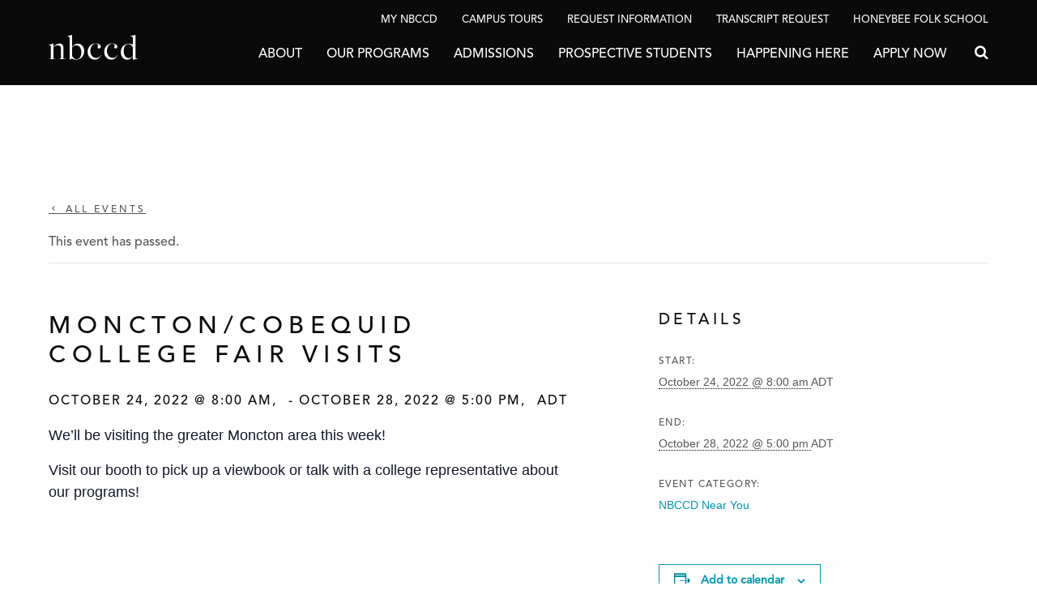

--- FILE ---
content_type: text/html; charset=UTF-8
request_url: https://nbccd.ca/event/moncton-cobequid-college-fair-visits/
body_size: 14823
content:

<!doctype html>

<html class="no-js" lang="en-US">

<head>
	<meta charset="utf-8">

	<!-- Required by Salesforce -->
	<meta http-equiv="Content-type" content="text/html; charset=UTF-8">

	<!-- Force IE to use the latest rendering engine available -->
	<meta http-equiv="X-UA-Compatible" content="IE=edge">

	<!-- Mobile Meta -->
	<meta name="viewport" content="width=device-width, initial-scale=1.0">
	<meta class="foundation-mq">

	<!-- If Site Icon isn't set in customizer -->
			<!-- Icons & Favicons -->
		<link rel="icon" href="https://nbccd.ca/wp-content/themes/nbccd/favicon.png">
		<link href="https://nbccd.ca/wp-content/themes/nbccd/assets/images/apple-icon-touch.png" rel="apple-touch-icon" />
	
	<link rel="pingback" href="https://nbccd.ca/xmlrpc.php">

	<link rel='stylesheet' id='tribe-events-views-v2-bootstrap-datepicker-styles-css' href='https://nbccd.ca/wp-content/plugins/the-events-calendar/vendor/bootstrap-datepicker/css/bootstrap-datepicker.standalone.min.css?ver=6.10.3' type='text/css' media='all' />
<link rel='stylesheet' id='tec-variables-skeleton-css' href='https://nbccd.ca/wp-content/plugins/event-tickets/common/src/resources/css/variables-skeleton.min.css?ver=6.5.3' type='text/css' media='all' />
<link rel='stylesheet' id='tribe-common-skeleton-style-css' href='https://nbccd.ca/wp-content/plugins/event-tickets/common/src/resources/css/common-skeleton.min.css?ver=6.5.3' type='text/css' media='all' />
<link rel='stylesheet' id='tribe-tooltipster-css-css' href='https://nbccd.ca/wp-content/plugins/event-tickets/common/vendor/tooltipster/tooltipster.bundle.min.css?ver=6.5.3' type='text/css' media='all' />
<link rel='stylesheet' id='tribe-events-views-v2-skeleton-css' href='https://nbccd.ca/wp-content/plugins/the-events-calendar/src/resources/css/views-skeleton.min.css?ver=6.10.3' type='text/css' media='all' />
<link rel='stylesheet' id='tec-variables-full-css' href='https://nbccd.ca/wp-content/plugins/event-tickets/common/src/resources/css/variables-full.min.css?ver=6.5.3' type='text/css' media='all' />
<link rel='stylesheet' id='tribe-common-full-style-css' href='https://nbccd.ca/wp-content/plugins/event-tickets/common/src/resources/css/common-full.min.css?ver=6.5.3' type='text/css' media='all' />
<link rel='stylesheet' id='tribe-events-views-v2-full-css' href='https://nbccd.ca/wp-content/plugins/the-events-calendar/src/resources/css/views-full.min.css?ver=6.10.3' type='text/css' media='all' />
<link rel='stylesheet' id='tribe-events-views-v2-print-css' href='https://nbccd.ca/wp-content/plugins/the-events-calendar/src/resources/css/views-print.min.css?ver=6.10.3' type='text/css' media='print' />
<link rel='stylesheet' id='tribe-events-pro-views-v2-print-css' href='https://nbccd.ca/wp-content/plugins/events-calendar-pro/src/resources/css/views-print.min.css?ver=7.4.2' type='text/css' media='print' />
<meta name='robots' content='index, follow, max-image-preview:large, max-snippet:-1, max-video-preview:-1' />
	<style>img:is([sizes="auto" i], [sizes^="auto," i]) { contain-intrinsic-size: 3000px 1500px }</style>
	
	<!-- This site is optimized with the Yoast SEO plugin v24.7 - https://yoast.com/wordpress/plugins/seo/ -->
	<title>Moncton/Cobequid College Fair Visits - New Brunswick College of Craft and Design</title>
	<link rel="canonical" href="https://nbccd.ca/event/moncton-cobequid-college-fair-visits/" />
	<meta property="og:locale" content="en_US" />
	<meta property="og:type" content="article" />
	<meta property="og:title" content="Moncton/Cobequid College Fair Visits - New Brunswick College of Craft and Design" />
	<meta property="og:description" content="We&#8217;ll be visiting the greater Moncton area this week! Visit our booth to pick up a viewbook or talk with a college representative about our programs!" />
	<meta property="og:url" content="https://nbccd.ca/event/moncton-cobequid-college-fair-visits/" />
	<meta property="og:site_name" content="New Brunswick College of Craft and Design" />
	<meta property="article:modified_time" content="2022-10-14T15:36:58+00:00" />
	<meta name="twitter:card" content="summary_large_image" />
	<script type="application/ld+json" class="yoast-schema-graph">{"@context":"https://schema.org","@graph":[{"@type":"WebPage","@id":"https://nbccd.ca/event/moncton-cobequid-college-fair-visits/","url":"https://nbccd.ca/event/moncton-cobequid-college-fair-visits/","name":"Moncton/Cobequid College Fair Visits - New Brunswick College of Craft and Design","isPartOf":{"@id":"https://nbccd.ca/#website"},"datePublished":"2022-10-14T15:36:03+00:00","dateModified":"2022-10-14T15:36:58+00:00","breadcrumb":{"@id":"https://nbccd.ca/event/moncton-cobequid-college-fair-visits/#breadcrumb"},"inLanguage":"en-US","potentialAction":[{"@type":"ReadAction","target":["https://nbccd.ca/event/moncton-cobequid-college-fair-visits/"]}]},{"@type":"BreadcrumbList","@id":"https://nbccd.ca/event/moncton-cobequid-college-fair-visits/#breadcrumb","itemListElement":[{"@type":"ListItem","position":1,"name":"Home","item":"https://nbccd.ca/"},{"@type":"ListItem","position":2,"name":"Events","item":"https://nbccd.ca/calendar/"},{"@type":"ListItem","position":3,"name":"Moncton/Cobequid College Fair Visits"}]},{"@type":"WebSite","@id":"https://nbccd.ca/#website","url":"https://nbccd.ca/","name":"New Brunswick College of Craft and Design","description":"A centre of creative and artistic excellence, dedicated to the study of fine craft and design","potentialAction":[{"@type":"SearchAction","target":{"@type":"EntryPoint","urlTemplate":"https://nbccd.ca/?s={search_term_string}"},"query-input":{"@type":"PropertyValueSpecification","valueRequired":true,"valueName":"search_term_string"}}],"inLanguage":"en-US"},{"@type":"Event","name":"Moncton/Cobequid College Fair Visits","description":"We&#8217;ll be visiting the greater Moncton area this week! Visit our booth to pick up a viewbook or talk with a college representative about our programs!","url":"https://nbccd.ca/event/moncton-cobequid-college-fair-visits/","eventAttendanceMode":"https://schema.org/OfflineEventAttendanceMode","eventStatus":"https://schema.org/EventScheduled","startDate":"2022-10-24T08:00:00-03:00","endDate":"2022-10-28T17:00:00-03:00","organizer":{"@type":"Person","name":"AARAO","description":"","url":"https://aarao.ca","telephone":"","email":""},"@id":"https://nbccd.ca/event/moncton-cobequid-college-fair-visits/#event","mainEntityOfPage":{"@id":"https://nbccd.ca/event/moncton-cobequid-college-fair-visits/"}}]}</script>
	<!-- / Yoast SEO plugin. -->


<link rel='dns-prefetch' href='//connect.facebook.net' />
<link rel='dns-prefetch' href='//www.googletagmanager.com' />
<link rel="alternate" type="application/rss+xml" title="New Brunswick College of Craft and Design &raquo; Feed" href="https://nbccd.ca/feed/" />
<link rel="alternate" type="application/rss+xml" title="New Brunswick College of Craft and Design &raquo; Comments Feed" href="https://nbccd.ca/comments/feed/" />
<link rel="alternate" type="text/calendar" title="New Brunswick College of Craft and Design &raquo; iCal Feed" href="https://nbccd.ca/calendar/?ical=1" />
<link rel='stylesheet' id='tribe-events-full-pro-calendar-style-css' href='https://nbccd.ca/wp-content/plugins/events-calendar-pro/src/resources/css/tribe-events-pro-full.min.css?ver=7.4.2' type='text/css' media='all' />
<link rel='stylesheet' id='tribe-events-virtual-skeleton-css' href='https://nbccd.ca/wp-content/plugins/events-calendar-pro/src/resources/css/events-virtual-skeleton.min.css?ver=1.15.8' type='text/css' media='all' />
<link rel='stylesheet' id='tribe-events-virtual-full-css' href='https://nbccd.ca/wp-content/plugins/events-calendar-pro/src/resources/css/events-virtual-full.min.css?ver=1.15.8' type='text/css' media='all' />
<link rel='stylesheet' id='tribe-events-virtual-single-skeleton-css' href='https://nbccd.ca/wp-content/plugins/events-calendar-pro/src/resources/css/events-virtual-single-skeleton.min.css?ver=1.15.8' type='text/css' media='all' />
<link rel='stylesheet' id='tribe-events-virtual-single-full-css' href='https://nbccd.ca/wp-content/plugins/events-calendar-pro/src/resources/css/events-virtual-single-full.min.css?ver=1.15.8' type='text/css' media='all' />
<link rel='stylesheet' id='tec-events-pro-single-css' href='https://nbccd.ca/wp-content/plugins/events-calendar-pro/src/resources/css/events-single.min.css?ver=7.4.2' type='text/css' media='all' />
<link rel='stylesheet' id='tribe-events-calendar-pro-style-css' href='https://nbccd.ca/wp-content/plugins/events-calendar-pro/src/resources/css/tribe-events-pro-full.min.css?ver=7.4.2' type='text/css' media='all' />
<link rel='stylesheet' id='tribe-events-pro-mini-calendar-block-styles-css' href='https://nbccd.ca/wp-content/plugins/events-calendar-pro/src/resources/css/tribe-events-pro-mini-calendar-block.min.css?ver=7.4.2' type='text/css' media='all' />
<link rel='stylesheet' id='dashicons-css' href='https://nbccd.ca/wp-includes/css/dashicons.min.css?ver=6.7.4' type='text/css' media='all' />
<link rel='stylesheet' id='event-tickets-tickets-css-css' href='https://nbccd.ca/wp-content/plugins/event-tickets/src/resources/css/tickets.min.css?ver=5.21.0' type='text/css' media='all' />
<link rel='stylesheet' id='event-tickets-tickets-rsvp-css-css' href='https://nbccd.ca/wp-content/plugins/event-tickets/src/resources/css/rsvp-v1.min.css?ver=5.21.0' type='text/css' media='all' />
<link rel='stylesheet' id='event-tickets-plus-tickets-css-css' href='https://nbccd.ca/wp-content/plugins/event-tickets-plus/src/resources/css/tickets.min.css?ver=6.3.0.1' type='text/css' media='all' />
<link rel='stylesheet' id='tribe-events-v2-single-skeleton-css' href='https://nbccd.ca/wp-content/plugins/the-events-calendar/src/resources/css/tribe-events-single-skeleton.min.css?ver=6.10.3' type='text/css' media='all' />
<link rel='stylesheet' id='tribe-events-v2-single-skeleton-full-css' href='https://nbccd.ca/wp-content/plugins/the-events-calendar/src/resources/css/tribe-events-single-full.min.css?ver=6.10.3' type='text/css' media='all' />
<link rel='stylesheet' id='tribe-events-virtual-single-v2-skeleton-css' href='https://nbccd.ca/wp-content/plugins/events-calendar-pro/src/resources/css/events-virtual-single-v2-skeleton.min.css?ver=1.15.8' type='text/css' media='all' />
<link rel='stylesheet' id='tribe-events-virtual-single-v2-full-css' href='https://nbccd.ca/wp-content/plugins/events-calendar-pro/src/resources/css/events-virtual-single-v2-full.min.css?ver=1.15.8' type='text/css' media='all' />
<link rel='stylesheet' id='tec-events-pro-single-style-css' href='https://nbccd.ca/wp-content/plugins/events-calendar-pro/src/resources/css/custom-tables-v1/single.min.css?ver=7.4.2' type='text/css' media='all' />
<link rel='stylesheet' id='sbi_styles-css' href='https://nbccd.ca/wp-content/plugins/instagram-feed/css/sbi-styles.min.css?ver=6.8.0' type='text/css' media='all' />
<link rel='stylesheet' id='wp-block-library-css' href='https://nbccd.ca/wp-includes/css/dist/block-library/style.min.css?ver=6.7.4' type='text/css' media='all' />
<style id='safe-svg-svg-icon-style-inline-css' type='text/css'>
.safe-svg-cover{text-align:center}.safe-svg-cover .safe-svg-inside{display:inline-block;max-width:100%}.safe-svg-cover svg{height:100%;max-height:100%;max-width:100%;width:100%}

</style>
<style id='classic-theme-styles-inline-css' type='text/css'>
/*! This file is auto-generated */
.wp-block-button__link{color:#fff;background-color:#32373c;border-radius:9999px;box-shadow:none;text-decoration:none;padding:calc(.667em + 2px) calc(1.333em + 2px);font-size:1.125em}.wp-block-file__button{background:#32373c;color:#fff;text-decoration:none}
</style>
<style id='akismet-widget-style-inline-css' type='text/css'>

			.a-stats {
				--akismet-color-mid-green: #357b49;
				--akismet-color-white: #fff;
				--akismet-color-light-grey: #f6f7f7;

				max-width: 350px;
				width: auto;
			}

			.a-stats * {
				all: unset;
				box-sizing: border-box;
			}

			.a-stats strong {
				font-weight: 600;
			}

			.a-stats a.a-stats__link,
			.a-stats a.a-stats__link:visited,
			.a-stats a.a-stats__link:active {
				background: var(--akismet-color-mid-green);
				border: none;
				box-shadow: none;
				border-radius: 8px;
				color: var(--akismet-color-white);
				cursor: pointer;
				display: block;
				font-family: -apple-system, BlinkMacSystemFont, 'Segoe UI', 'Roboto', 'Oxygen-Sans', 'Ubuntu', 'Cantarell', 'Helvetica Neue', sans-serif;
				font-weight: 500;
				padding: 12px;
				text-align: center;
				text-decoration: none;
				transition: all 0.2s ease;
			}

			/* Extra specificity to deal with TwentyTwentyOne focus style */
			.widget .a-stats a.a-stats__link:focus {
				background: var(--akismet-color-mid-green);
				color: var(--akismet-color-white);
				text-decoration: none;
			}

			.a-stats a.a-stats__link:hover {
				filter: brightness(110%);
				box-shadow: 0 4px 12px rgba(0, 0, 0, 0.06), 0 0 2px rgba(0, 0, 0, 0.16);
			}

			.a-stats .count {
				color: var(--akismet-color-white);
				display: block;
				font-size: 1.5em;
				line-height: 1.4;
				padding: 0 13px;
				white-space: nowrap;
			}
		
</style>
<link rel='stylesheet' id='event-tickets-rsvp-css' href='https://nbccd.ca/wp-content/plugins/event-tickets/src/resources/css/rsvp.min.css?ver=5.21.0' type='text/css' media='all' />
<link rel='stylesheet' id='icons-css' href='https://nbccd.ca/wp-content/themes/nbccd/assets/styles/icomoon.css?ver=belwk3' type='text/css' media='all' />
<link rel='stylesheet' id='site-css-css' href='https://nbccd.ca/wp-content/themes/nbccd/assets/styles/style.min.css?ver=20250922.1' type='text/css' media='all' />
<style id='teccc-nofile-stylesheet-inline-css' type='text/css'>

.teccc-legend a, .tribe-events-calendar a, #tribe-events-content .tribe-events-tooltip h4
{
	font-weight: bold;
}

.tribe-events-list .vevent.hentry h2 {
	padding-left: 5px;
}


@media only screen and (max-width: 768px) {
	.tribe-events-calendar td .hentry,
	.tribe-events-calendar td .type-tribe_events {
		display: block;
	}

	h3.entry-title.summary,
	h3.tribe-events-month-event-title,
	.tribe-events-calendar .tribe-events-has-events:after {
		display: none;
	}

	.tribe-events-calendar .mobile-trigger .tribe-events-tooltip {
		display: none !important;
	}
}

.tribe-grid-body div[id*="tribe-events-event-"][class*="tribe-events-category-"].tribe-events-week-hourly-single
{ border-right: 1px solid #000; }

.tribe-events .tribe-events-calendar-month__multiday-event-bar,
.tribe-events .tribe-events-calendar-month__multiday-event-bar-inner,
.tribe-events-calendar-month__multiday-event-wrapper
{ background-color: #F7F6F6; }

.tribe-events-pro .tribe-events-pro-week-grid__multiday-event-bar,
.tribe-events-pro .tribe-events-pro-week-grid__multiday-event-wrapper
{ background-color: #F7F6F6 !important; }

.tribe-events-calendar-month__multiday-event-wrapper.tribe-events-calendar-month__multiday-event--empty
{ background-color: transparent !important; }

.tribe-events-pro-week-grid__multiday-event-wrapper.tribe-events-pro-week-grid__multiday-event--empty
{ background-color: transparent !important; }

.tribe-common--breakpoint-medium.tribe-events .tribe-events-calendar-list__event-datetime-featured-text,
.tribe-events-calendar-month-mobile-events__mobile-event-datetime-featured-text,
.tribe-events-calendar-day__event-datetime-featured-text,
.tribe-common-c-svgicon--featured
{ color: #e13231 !important; }

.tribe-events-calendar-list__event-date-tag-datetime:after, 
.tribe-events-widget-events-list__event-date-tag-datetime:after, 
.tribe-events .tribe-events-calendar-day__event--featured:after,
.tribe-events .tribe-events-calendar-month__calendar-event--featured:before
{ background-color: #e13231 !important; }

.tribe-events-pro .tribe-events-pro-photo__event-datetime-featured-text,
.tribe-events-pro .tribe-events-pro-map__event-datetime-featured-text
{ color: #e13231 !important; }

.tribe-events-pro .tribe-events-pro-week-grid__event--featured .tribe-events-pro-week-grid__event-link-inner:before
{ background-color: #e13231 !important; }


	
		.tribe-events-category-academic-dates h2.tribe-events-list-event-title.entry-title a,
.tribe-events-category-academic-dates h2.tribe-events-list-event-title a,
.tribe-events-category-academic-dates h3.tribe-events-list-event-title a,
.tribe-event-featured .tribe-events-category-academic-dates h3.tribe-events-list-event-title a,
.tribe-events-list .tribe-events-loop .tribe-event-featured.tribe-events-category-academic-dates h3.tribe-events-list-event-title a,	.tribe-events-shortcode .tribe-events-month table .type-tribe_events.tribe-events-category-academic-dates,		.tribe-events-list .tribe-events-loop .tribe-event-featured.tribe-events-category-academic-dates h3.tribe-events-list-event-title a:hover,
#tribe-events-content table.tribe-events-calendar .type-tribe_events.tribe-events-category-academic-dates.tribe-event-featured h3.tribe-events-month-event-title a:hover,	.tribe-events-category-academic-dates .tribe-events-map-event-title a:link,
.tribe-events-category-academic-dates .tribe-events-map-event-title a:visited,	#tribe-events-content div.tribe-events-category-academic-dates.hentry.vevent h3.entry-title a,
.tribe-grid-body .tribe-events-category-academic-dates a,
.tribe-grid-body .type-tribe_events.tribe-events-category-academic-dates a,
.tribe-grid-allday .tribe-events-category-academic-dates a,	.tribe-events-adv-list-widget .tribe-events-category-academic-dates h2 a:link,
.tribe-events-adv-list-widget .tribe-events-category-academic-dates h2 a:visited,
.tribe-mini-calendar-list-wrapper .tribe-events-category-academic-dates h2 a:link,
.tribe-mini-calendar-list-wrapper .tribe-events-category-academic-dates h2 a:visited,
.tribe-events-category-academic-dates.tribe-event-featured .tribe-mini-calendar-event .tribe-events-title a,
.tribe-venue-widget-list li.tribe-events-category-academic-dates h4 a:link,
.tribe-venue-widget-list li.tribe-events-category-academic-dates h4 a:visited,	.teccc-legend li.tribe_events_cat-academic-dates a,
.tribe-common article.tribe_events_cat-academic-dates h3 a,
.tribe-common article.tribe_events_cat-academic-dates h3 a:link,
.tribe-common article.tribe_events_cat-academic-dates h3 a:visited,
article.tribe-events-calendar-month__multiday-event.tribe_events_cat-academic-dates h3,	#tribe-events-content table.tribe-events-calendar .tribe-event-featured.tribe-events-category-academic-dates .tribe-events-month-event-title a,
.teccc-legend li.tribe-events-category-academic-dates a,
.tribe-events-calendar .tribe-events-category-academic-dates a,
#tribe-events-content .teccc-legend li.tribe-events-category-academic-dates a,
#tribe-events-content .tribe-events-calendar .tribe-events-category-academic-dates a,
.type-tribe_events.tribe-events-category-academic-dates h2 a,
.tribe-events-category-academic-dates > div.hentry.vevent > h3.entry-title a,
.tribe-events-mobile.tribe-events-category-academic-dates h4 a
{
		text-decoration: none;
}

		.tribe-events-category-academic-dates h3.tribe-events-list-event-title,		.tribe-events-shortcode .tribe-events-month table .type-tribe_events.tribe-events-category-academic-dates,	.tribe-events-category-academic-dates .tribe-events-map-event-title a:link,
.tribe-events-category-academic-dates .tribe-events-map-event-title a:visited,
article.tribe-events-pro-map__event-card.tribe_events_cat-academic-dates h3,
article.tribe-events-pro-photo__event.tribe_events_cat-academic-dates h3,	.tribe-grid-body .tribe-events-week-hourly-single:hover.tribe-events-category-academic-dates,
.tribe-grid-body .tribe-events-week-hourly-single.tribe-events-category-academic-dates,
.tribe-grid-allday .tribe-events-week-allday-single.tribe-events-category-academic-dates,
article.tribe-events-pro-week-grid__event.tribe_events_cat-academic-dates h3,
article.tribe-events-pro-week-mobile-events__event.tribe_events_cat-academic-dates h3,
article.tribe-events-pro-week-grid__multiday-event.tribe_events_cat-academic-dates h3,
article.tribe-events-pro-week-grid__multiday-event.tribe_events_cat-academic-dates .tribe-events-pro-week-grid__multiday-event-bar-inner h3,
article.tribe-events-pro-week-grid__multiday-event.tribe_events_cat-academic-dates .tribe-events-pro-week-grid__multiday-event-bar-inner,	.tribe-common article.tribe_events_cat-academic-dates h3.tribe-events-pro-summary__event-title,	.tribe-mini-calendar td.tribe-events-has-events.tribe-events-category-academic-dates,
.tribe-events-adv-list-widget .tribe-events-category-academic-dates h2,
.tribe-venue-widget-list li.tribe-events-category-academic-dates h4,	.teccc-legend li.tribe_events_cat-academic-dates,
article.tribe_events_cat-academic-dates header.tribe-events-widget-events-list__event-header h3,
article.tribe-events-calendar-month__calendar-event.tribe_events_cat-academic-dates h3,
article.tribe-events-calendar-month__multiday-event.tribe_events_cat-academic-dates .tribe-events-calendar-month__multiday-event-bar-inner,
article.tribe-events-calendar-month-mobile-events__mobile-event.tribe_events_cat-academic-dates h3,
article.tribe-events-calendar-day__event.tribe_events_cat-academic-dates h3,
article.tribe-events-calendar-list__event.tribe_events_cat-academic-dates h3,
article.tribe-events-calendar-latest-past__event.tribe_events_cat-academic-dates h3,	.events-archive.events-gridview #tribe-events-content table .type-tribe_events.tribe-events-category-academic-dates,
.teccc-legend li.tribe-events-category-academic-dates,
.tribe-events-calendar .tribe-events-category-academic-dates,
.type-tribe_events.tribe-events-category-academic-dates h2,
.tribe-events-category-academic-dates > div.hentry.vevent > h3.entry-title,
.tribe-events-mobile.tribe-events-category-academic-dates h4
{
				border-left: 5px solid #d1d228;
			border-right: 5px solid transparent;
		line-height: 1.4em;
	padding-left: 5px;
	padding-bottom: 2px;
}

	.tribe-events-calendar .tribe-event-featured.tribe-events-category-academic-dates,
#tribe-events-content table.tribe-events-calendar .type-tribe_events.tribe-event-featured.tribe-events-category-academic-dates,
.tribe-grid-body div[id*='tribe-events-event-'][class*='tribe-events-category-'].tribe-events-week-hourly-single.tribe-event-featured
{ border-right: 5px solid #e13231 }

	
	article.tribe-events-pro-week-grid__multiday-event.tribe_events_cat-academic-dates h3
{ border-left: 0px solid transparent !important; }

	.tribe-events-category-academic-dates .tribe-events-map-event-title a:link,
.tribe-events-category-academic-dates .tribe-events-map-event-title a:visited,	.tribe-events-adv-list-widget .tribe-events-category-academic-dates h2 a:link,
.tribe-events-adv-list-widget .tribe-events-category-academic-dates h2 a:visited,
.tribe-mini-calendar-list-wrapper .tribe-events-category-academic-dates h2 a:link,
.tribe-mini-calendar-list-wrapper .tribe-events-category-academic-dates h2 a:visited,
.tribe-events-category-academic-dates.tribe-event-featured .tribe-mini-calendar-event .tribe-events-title a,
.tribe-venue-widget-list li.tribe-events-category-academic-dates h4 a:link,
.tribe-venue-widget-list li.tribe-events-category-academic-dates h4 a:visited,	.tribe-events-category-academic-dates h2.tribe-events-list-event-title.entry-title a,
.tribe-events-category-academic-dates h2.tribe-events-list-event-title a,
.tribe-events-category-academic-dates h3.tribe-events-list-event-title a,
.tribe-event-featured .tribe-events-category-academic-dates h3.tribe-events-list-event-title a,
.tribe-events-list .tribe-events-loop .tribe-event-featured.tribe-events-category-academic-dates h3.tribe-events-list-event-title a
{
	width: auto;
	display: block;
}
	
		.tribe-events-category-collegefair h2.tribe-events-list-event-title.entry-title a,
.tribe-events-category-collegefair h2.tribe-events-list-event-title a,
.tribe-events-category-collegefair h3.tribe-events-list-event-title a,
.tribe-event-featured .tribe-events-category-collegefair h3.tribe-events-list-event-title a,
.tribe-events-list .tribe-events-loop .tribe-event-featured.tribe-events-category-collegefair h3.tribe-events-list-event-title a,	.tribe-events-shortcode .tribe-events-month table .type-tribe_events.tribe-events-category-collegefair,		.tribe-events-list .tribe-events-loop .tribe-event-featured.tribe-events-category-collegefair h3.tribe-events-list-event-title a:hover,
#tribe-events-content table.tribe-events-calendar .type-tribe_events.tribe-events-category-collegefair.tribe-event-featured h3.tribe-events-month-event-title a:hover,	.tribe-events-category-collegefair .tribe-events-map-event-title a:link,
.tribe-events-category-collegefair .tribe-events-map-event-title a:visited,	#tribe-events-content div.tribe-events-category-collegefair.hentry.vevent h3.entry-title a,
.tribe-grid-body .tribe-events-category-collegefair a,
.tribe-grid-body .type-tribe_events.tribe-events-category-collegefair a,
.tribe-grid-allday .tribe-events-category-collegefair a,	.tribe-events-adv-list-widget .tribe-events-category-collegefair h2 a:link,
.tribe-events-adv-list-widget .tribe-events-category-collegefair h2 a:visited,
.tribe-mini-calendar-list-wrapper .tribe-events-category-collegefair h2 a:link,
.tribe-mini-calendar-list-wrapper .tribe-events-category-collegefair h2 a:visited,
.tribe-events-category-collegefair.tribe-event-featured .tribe-mini-calendar-event .tribe-events-title a,
.tribe-venue-widget-list li.tribe-events-category-collegefair h4 a:link,
.tribe-venue-widget-list li.tribe-events-category-collegefair h4 a:visited,	.teccc-legend li.tribe_events_cat-collegefair a,
.tribe-common article.tribe_events_cat-collegefair h3 a,
.tribe-common article.tribe_events_cat-collegefair h3 a:link,
.tribe-common article.tribe_events_cat-collegefair h3 a:visited,
article.tribe-events-calendar-month__multiday-event.tribe_events_cat-collegefair h3,	#tribe-events-content table.tribe-events-calendar .tribe-event-featured.tribe-events-category-collegefair .tribe-events-month-event-title a,
.teccc-legend li.tribe-events-category-collegefair a,
.tribe-events-calendar .tribe-events-category-collegefair a,
#tribe-events-content .teccc-legend li.tribe-events-category-collegefair a,
#tribe-events-content .tribe-events-calendar .tribe-events-category-collegefair a,
.type-tribe_events.tribe-events-category-collegefair h2 a,
.tribe-events-category-collegefair > div.hentry.vevent > h3.entry-title a,
.tribe-events-mobile.tribe-events-category-collegefair h4 a
{
			color: ;
		text-decoration: none;
}

		.tribe-events-category-collegefair h3.tribe-events-list-event-title,		.tribe-events-shortcode .tribe-events-month table .type-tribe_events.tribe-events-category-collegefair,	.tribe-events-category-collegefair .tribe-events-map-event-title a:link,
.tribe-events-category-collegefair .tribe-events-map-event-title a:visited,
article.tribe-events-pro-map__event-card.tribe_events_cat-collegefair h3,
article.tribe-events-pro-photo__event.tribe_events_cat-collegefair h3,	.tribe-grid-body .tribe-events-week-hourly-single:hover.tribe-events-category-collegefair,
.tribe-grid-body .tribe-events-week-hourly-single.tribe-events-category-collegefair,
.tribe-grid-allday .tribe-events-week-allday-single.tribe-events-category-collegefair,
article.tribe-events-pro-week-grid__event.tribe_events_cat-collegefair h3,
article.tribe-events-pro-week-mobile-events__event.tribe_events_cat-collegefair h3,
article.tribe-events-pro-week-grid__multiday-event.tribe_events_cat-collegefair h3,
article.tribe-events-pro-week-grid__multiday-event.tribe_events_cat-collegefair .tribe-events-pro-week-grid__multiday-event-bar-inner h3,
article.tribe-events-pro-week-grid__multiday-event.tribe_events_cat-collegefair .tribe-events-pro-week-grid__multiday-event-bar-inner,	.tribe-common article.tribe_events_cat-collegefair h3.tribe-events-pro-summary__event-title,	.tribe-mini-calendar td.tribe-events-has-events.tribe-events-category-collegefair,
.tribe-events-adv-list-widget .tribe-events-category-collegefair h2,
.tribe-venue-widget-list li.tribe-events-category-collegefair h4,	.teccc-legend li.tribe_events_cat-collegefair,
article.tribe_events_cat-collegefair header.tribe-events-widget-events-list__event-header h3,
article.tribe-events-calendar-month__calendar-event.tribe_events_cat-collegefair h3,
article.tribe-events-calendar-month__multiday-event.tribe_events_cat-collegefair .tribe-events-calendar-month__multiday-event-bar-inner,
article.tribe-events-calendar-month-mobile-events__mobile-event.tribe_events_cat-collegefair h3,
article.tribe-events-calendar-day__event.tribe_events_cat-collegefair h3,
article.tribe-events-calendar-list__event.tribe_events_cat-collegefair h3,
article.tribe-events-calendar-latest-past__event.tribe_events_cat-collegefair h3,	.events-archive.events-gridview #tribe-events-content table .type-tribe_events.tribe-events-category-collegefair,
.teccc-legend li.tribe-events-category-collegefair,
.tribe-events-calendar .tribe-events-category-collegefair,
.type-tribe_events.tribe-events-category-collegefair h2,
.tribe-events-category-collegefair > div.hentry.vevent > h3.entry-title,
.tribe-events-mobile.tribe-events-category-collegefair h4
{
				border-right: 5px solid transparent;
			color: ;
		line-height: 1.4em;
	padding-left: 5px;
	padding-bottom: 2px;
}

	.tribe-events-calendar .tribe-event-featured.tribe-events-category-collegefair,
#tribe-events-content table.tribe-events-calendar .type-tribe_events.tribe-event-featured.tribe-events-category-collegefair,
.tribe-grid-body div[id*='tribe-events-event-'][class*='tribe-events-category-'].tribe-events-week-hourly-single.tribe-event-featured
{ border-right: 5px solid #e13231 }

	
	article.tribe-events-pro-week-grid__multiday-event.tribe_events_cat-collegefair h3
{ border-left: 0px solid transparent !important; }

	.tribe-events-category-collegefair .tribe-events-map-event-title a:link,
.tribe-events-category-collegefair .tribe-events-map-event-title a:visited,	.tribe-events-adv-list-widget .tribe-events-category-collegefair h2 a:link,
.tribe-events-adv-list-widget .tribe-events-category-collegefair h2 a:visited,
.tribe-mini-calendar-list-wrapper .tribe-events-category-collegefair h2 a:link,
.tribe-mini-calendar-list-wrapper .tribe-events-category-collegefair h2 a:visited,
.tribe-events-category-collegefair.tribe-event-featured .tribe-mini-calendar-event .tribe-events-title a,
.tribe-venue-widget-list li.tribe-events-category-collegefair h4 a:link,
.tribe-venue-widget-list li.tribe-events-category-collegefair h4 a:visited,	.tribe-events-category-collegefair h2.tribe-events-list-event-title.entry-title a,
.tribe-events-category-collegefair h2.tribe-events-list-event-title a,
.tribe-events-category-collegefair h3.tribe-events-list-event-title a,
.tribe-event-featured .tribe-events-category-collegefair h3.tribe-events-list-event-title a,
.tribe-events-list .tribe-events-loop .tribe-event-featured.tribe-events-category-collegefair h3.tribe-events-list-event-title a
{
	width: auto;
	display: block;
}
	
		.tribe-events-category-community h2.tribe-events-list-event-title.entry-title a,
.tribe-events-category-community h2.tribe-events-list-event-title a,
.tribe-events-category-community h3.tribe-events-list-event-title a,
.tribe-event-featured .tribe-events-category-community h3.tribe-events-list-event-title a,
.tribe-events-list .tribe-events-loop .tribe-event-featured.tribe-events-category-community h3.tribe-events-list-event-title a,	.tribe-events-shortcode .tribe-events-month table .type-tribe_events.tribe-events-category-community,		.tribe-events-list .tribe-events-loop .tribe-event-featured.tribe-events-category-community h3.tribe-events-list-event-title a:hover,
#tribe-events-content table.tribe-events-calendar .type-tribe_events.tribe-events-category-community.tribe-event-featured h3.tribe-events-month-event-title a:hover,	.tribe-events-category-community .tribe-events-map-event-title a:link,
.tribe-events-category-community .tribe-events-map-event-title a:visited,	#tribe-events-content div.tribe-events-category-community.hentry.vevent h3.entry-title a,
.tribe-grid-body .tribe-events-category-community a,
.tribe-grid-body .type-tribe_events.tribe-events-category-community a,
.tribe-grid-allday .tribe-events-category-community a,	.tribe-events-adv-list-widget .tribe-events-category-community h2 a:link,
.tribe-events-adv-list-widget .tribe-events-category-community h2 a:visited,
.tribe-mini-calendar-list-wrapper .tribe-events-category-community h2 a:link,
.tribe-mini-calendar-list-wrapper .tribe-events-category-community h2 a:visited,
.tribe-events-category-community.tribe-event-featured .tribe-mini-calendar-event .tribe-events-title a,
.tribe-venue-widget-list li.tribe-events-category-community h4 a:link,
.tribe-venue-widget-list li.tribe-events-category-community h4 a:visited,	.teccc-legend li.tribe_events_cat-community a,
.tribe-common article.tribe_events_cat-community h3 a,
.tribe-common article.tribe_events_cat-community h3 a:link,
.tribe-common article.tribe_events_cat-community h3 a:visited,
article.tribe-events-calendar-month__multiday-event.tribe_events_cat-community h3,	#tribe-events-content table.tribe-events-calendar .tribe-event-featured.tribe-events-category-community .tribe-events-month-event-title a,
.teccc-legend li.tribe-events-category-community a,
.tribe-events-calendar .tribe-events-category-community a,
#tribe-events-content .teccc-legend li.tribe-events-category-community a,
#tribe-events-content .tribe-events-calendar .tribe-events-category-community a,
.type-tribe_events.tribe-events-category-community h2 a,
.tribe-events-category-community > div.hentry.vevent > h3.entry-title a,
.tribe-events-mobile.tribe-events-category-community h4 a
{
		text-decoration: none;
}

		.tribe-events-category-community h3.tribe-events-list-event-title,		.tribe-events-shortcode .tribe-events-month table .type-tribe_events.tribe-events-category-community,	.tribe-events-category-community .tribe-events-map-event-title a:link,
.tribe-events-category-community .tribe-events-map-event-title a:visited,
article.tribe-events-pro-map__event-card.tribe_events_cat-community h3,
article.tribe-events-pro-photo__event.tribe_events_cat-community h3,	.tribe-grid-body .tribe-events-week-hourly-single:hover.tribe-events-category-community,
.tribe-grid-body .tribe-events-week-hourly-single.tribe-events-category-community,
.tribe-grid-allday .tribe-events-week-allday-single.tribe-events-category-community,
article.tribe-events-pro-week-grid__event.tribe_events_cat-community h3,
article.tribe-events-pro-week-mobile-events__event.tribe_events_cat-community h3,
article.tribe-events-pro-week-grid__multiday-event.tribe_events_cat-community h3,
article.tribe-events-pro-week-grid__multiday-event.tribe_events_cat-community .tribe-events-pro-week-grid__multiday-event-bar-inner h3,
article.tribe-events-pro-week-grid__multiday-event.tribe_events_cat-community .tribe-events-pro-week-grid__multiday-event-bar-inner,	.tribe-common article.tribe_events_cat-community h3.tribe-events-pro-summary__event-title,	.tribe-mini-calendar td.tribe-events-has-events.tribe-events-category-community,
.tribe-events-adv-list-widget .tribe-events-category-community h2,
.tribe-venue-widget-list li.tribe-events-category-community h4,	.teccc-legend li.tribe_events_cat-community,
article.tribe_events_cat-community header.tribe-events-widget-events-list__event-header h3,
article.tribe-events-calendar-month__calendar-event.tribe_events_cat-community h3,
article.tribe-events-calendar-month__multiday-event.tribe_events_cat-community .tribe-events-calendar-month__multiday-event-bar-inner,
article.tribe-events-calendar-month-mobile-events__mobile-event.tribe_events_cat-community h3,
article.tribe-events-calendar-day__event.tribe_events_cat-community h3,
article.tribe-events-calendar-list__event.tribe_events_cat-community h3,
article.tribe-events-calendar-latest-past__event.tribe_events_cat-community h3,	.events-archive.events-gridview #tribe-events-content table .type-tribe_events.tribe-events-category-community,
.teccc-legend li.tribe-events-category-community,
.tribe-events-calendar .tribe-events-category-community,
.type-tribe_events.tribe-events-category-community h2,
.tribe-events-category-community > div.hentry.vevent > h3.entry-title,
.tribe-events-mobile.tribe-events-category-community h4
{
				border-left: 5px solid #CFCFCF;
			border-right: 5px solid transparent;
		line-height: 1.4em;
	padding-left: 5px;
	padding-bottom: 2px;
}

	.tribe-events-calendar .tribe-event-featured.tribe-events-category-community,
#tribe-events-content table.tribe-events-calendar .type-tribe_events.tribe-event-featured.tribe-events-category-community,
.tribe-grid-body div[id*='tribe-events-event-'][class*='tribe-events-category-'].tribe-events-week-hourly-single.tribe-event-featured
{ border-right: 5px solid #e13231 }

	
	article.tribe-events-pro-week-grid__multiday-event.tribe_events_cat-community h3
{ border-left: 0px solid transparent !important; }

	.tribe-events-category-community .tribe-events-map-event-title a:link,
.tribe-events-category-community .tribe-events-map-event-title a:visited,	.tribe-events-adv-list-widget .tribe-events-category-community h2 a:link,
.tribe-events-adv-list-widget .tribe-events-category-community h2 a:visited,
.tribe-mini-calendar-list-wrapper .tribe-events-category-community h2 a:link,
.tribe-mini-calendar-list-wrapper .tribe-events-category-community h2 a:visited,
.tribe-events-category-community.tribe-event-featured .tribe-mini-calendar-event .tribe-events-title a,
.tribe-venue-widget-list li.tribe-events-category-community h4 a:link,
.tribe-venue-widget-list li.tribe-events-category-community h4 a:visited,	.tribe-events-category-community h2.tribe-events-list-event-title.entry-title a,
.tribe-events-category-community h2.tribe-events-list-event-title a,
.tribe-events-category-community h3.tribe-events-list-event-title a,
.tribe-event-featured .tribe-events-category-community h3.tribe-events-list-event-title a,
.tribe-events-list .tribe-events-loop .tribe-event-featured.tribe-events-category-community h3.tribe-events-list-event-title a
{
	width: auto;
	display: block;
}
	
		.tribe-events-category-futurestudentevent h2.tribe-events-list-event-title.entry-title a,
.tribe-events-category-futurestudentevent h2.tribe-events-list-event-title a,
.tribe-events-category-futurestudentevent h3.tribe-events-list-event-title a,
.tribe-event-featured .tribe-events-category-futurestudentevent h3.tribe-events-list-event-title a,
.tribe-events-list .tribe-events-loop .tribe-event-featured.tribe-events-category-futurestudentevent h3.tribe-events-list-event-title a,	.tribe-events-shortcode .tribe-events-month table .type-tribe_events.tribe-events-category-futurestudentevent,		.tribe-events-list .tribe-events-loop .tribe-event-featured.tribe-events-category-futurestudentevent h3.tribe-events-list-event-title a:hover,
#tribe-events-content table.tribe-events-calendar .type-tribe_events.tribe-events-category-futurestudentevent.tribe-event-featured h3.tribe-events-month-event-title a:hover,	.tribe-events-category-futurestudentevent .tribe-events-map-event-title a:link,
.tribe-events-category-futurestudentevent .tribe-events-map-event-title a:visited,	#tribe-events-content div.tribe-events-category-futurestudentevent.hentry.vevent h3.entry-title a,
.tribe-grid-body .tribe-events-category-futurestudentevent a,
.tribe-grid-body .type-tribe_events.tribe-events-category-futurestudentevent a,
.tribe-grid-allday .tribe-events-category-futurestudentevent a,	.tribe-events-adv-list-widget .tribe-events-category-futurestudentevent h2 a:link,
.tribe-events-adv-list-widget .tribe-events-category-futurestudentevent h2 a:visited,
.tribe-mini-calendar-list-wrapper .tribe-events-category-futurestudentevent h2 a:link,
.tribe-mini-calendar-list-wrapper .tribe-events-category-futurestudentevent h2 a:visited,
.tribe-events-category-futurestudentevent.tribe-event-featured .tribe-mini-calendar-event .tribe-events-title a,
.tribe-venue-widget-list li.tribe-events-category-futurestudentevent h4 a:link,
.tribe-venue-widget-list li.tribe-events-category-futurestudentevent h4 a:visited,	.teccc-legend li.tribe_events_cat-futurestudentevent a,
.tribe-common article.tribe_events_cat-futurestudentevent h3 a,
.tribe-common article.tribe_events_cat-futurestudentevent h3 a:link,
.tribe-common article.tribe_events_cat-futurestudentevent h3 a:visited,
article.tribe-events-calendar-month__multiday-event.tribe_events_cat-futurestudentevent h3,	#tribe-events-content table.tribe-events-calendar .tribe-event-featured.tribe-events-category-futurestudentevent .tribe-events-month-event-title a,
.teccc-legend li.tribe-events-category-futurestudentevent a,
.tribe-events-calendar .tribe-events-category-futurestudentevent a,
#tribe-events-content .teccc-legend li.tribe-events-category-futurestudentevent a,
#tribe-events-content .tribe-events-calendar .tribe-events-category-futurestudentevent a,
.type-tribe_events.tribe-events-category-futurestudentevent h2 a,
.tribe-events-category-futurestudentevent > div.hentry.vevent > h3.entry-title a,
.tribe-events-mobile.tribe-events-category-futurestudentevent h4 a
{
			color: ;
		text-decoration: none;
}

		.tribe-events-category-futurestudentevent h3.tribe-events-list-event-title,		.tribe-events-shortcode .tribe-events-month table .type-tribe_events.tribe-events-category-futurestudentevent,	.tribe-events-category-futurestudentevent .tribe-events-map-event-title a:link,
.tribe-events-category-futurestudentevent .tribe-events-map-event-title a:visited,
article.tribe-events-pro-map__event-card.tribe_events_cat-futurestudentevent h3,
article.tribe-events-pro-photo__event.tribe_events_cat-futurestudentevent h3,	.tribe-grid-body .tribe-events-week-hourly-single:hover.tribe-events-category-futurestudentevent,
.tribe-grid-body .tribe-events-week-hourly-single.tribe-events-category-futurestudentevent,
.tribe-grid-allday .tribe-events-week-allday-single.tribe-events-category-futurestudentevent,
article.tribe-events-pro-week-grid__event.tribe_events_cat-futurestudentevent h3,
article.tribe-events-pro-week-mobile-events__event.tribe_events_cat-futurestudentevent h3,
article.tribe-events-pro-week-grid__multiday-event.tribe_events_cat-futurestudentevent h3,
article.tribe-events-pro-week-grid__multiday-event.tribe_events_cat-futurestudentevent .tribe-events-pro-week-grid__multiday-event-bar-inner h3,
article.tribe-events-pro-week-grid__multiday-event.tribe_events_cat-futurestudentevent .tribe-events-pro-week-grid__multiday-event-bar-inner,	.tribe-common article.tribe_events_cat-futurestudentevent h3.tribe-events-pro-summary__event-title,	.tribe-mini-calendar td.tribe-events-has-events.tribe-events-category-futurestudentevent,
.tribe-events-adv-list-widget .tribe-events-category-futurestudentevent h2,
.tribe-venue-widget-list li.tribe-events-category-futurestudentevent h4,	.teccc-legend li.tribe_events_cat-futurestudentevent,
article.tribe_events_cat-futurestudentevent header.tribe-events-widget-events-list__event-header h3,
article.tribe-events-calendar-month__calendar-event.tribe_events_cat-futurestudentevent h3,
article.tribe-events-calendar-month__multiday-event.tribe_events_cat-futurestudentevent .tribe-events-calendar-month__multiday-event-bar-inner,
article.tribe-events-calendar-month-mobile-events__mobile-event.tribe_events_cat-futurestudentevent h3,
article.tribe-events-calendar-day__event.tribe_events_cat-futurestudentevent h3,
article.tribe-events-calendar-list__event.tribe_events_cat-futurestudentevent h3,
article.tribe-events-calendar-latest-past__event.tribe_events_cat-futurestudentevent h3,	.events-archive.events-gridview #tribe-events-content table .type-tribe_events.tribe-events-category-futurestudentevent,
.teccc-legend li.tribe-events-category-futurestudentevent,
.tribe-events-calendar .tribe-events-category-futurestudentevent,
.type-tribe_events.tribe-events-category-futurestudentevent h2,
.tribe-events-category-futurestudentevent > div.hentry.vevent > h3.entry-title,
.tribe-events-mobile.tribe-events-category-futurestudentevent h4
{
				border-right: 5px solid transparent;
			color: ;
		line-height: 1.4em;
	padding-left: 5px;
	padding-bottom: 2px;
}

	.tribe-events-calendar .tribe-event-featured.tribe-events-category-futurestudentevent,
#tribe-events-content table.tribe-events-calendar .type-tribe_events.tribe-event-featured.tribe-events-category-futurestudentevent,
.tribe-grid-body div[id*='tribe-events-event-'][class*='tribe-events-category-'].tribe-events-week-hourly-single.tribe-event-featured
{ border-right: 5px solid #e13231 }

	
	article.tribe-events-pro-week-grid__multiday-event.tribe_events_cat-futurestudentevent h3
{ border-left: 0px solid transparent !important; }

	.tribe-events-category-futurestudentevent .tribe-events-map-event-title a:link,
.tribe-events-category-futurestudentevent .tribe-events-map-event-title a:visited,	.tribe-events-adv-list-widget .tribe-events-category-futurestudentevent h2 a:link,
.tribe-events-adv-list-widget .tribe-events-category-futurestudentevent h2 a:visited,
.tribe-mini-calendar-list-wrapper .tribe-events-category-futurestudentevent h2 a:link,
.tribe-mini-calendar-list-wrapper .tribe-events-category-futurestudentevent h2 a:visited,
.tribe-events-category-futurestudentevent.tribe-event-featured .tribe-mini-calendar-event .tribe-events-title a,
.tribe-venue-widget-list li.tribe-events-category-futurestudentevent h4 a:link,
.tribe-venue-widget-list li.tribe-events-category-futurestudentevent h4 a:visited,	.tribe-events-category-futurestudentevent h2.tribe-events-list-event-title.entry-title a,
.tribe-events-category-futurestudentevent h2.tribe-events-list-event-title a,
.tribe-events-category-futurestudentevent h3.tribe-events-list-event-title a,
.tribe-event-featured .tribe-events-category-futurestudentevent h3.tribe-events-list-event-title a,
.tribe-events-list .tribe-events-loop .tribe-event-featured.tribe-events-category-futurestudentevent h3.tribe-events-list-event-title a
{
	width: auto;
	display: block;
}
	
		.tribe-events-category-george-fry-gallery h2.tribe-events-list-event-title.entry-title a,
.tribe-events-category-george-fry-gallery h2.tribe-events-list-event-title a,
.tribe-events-category-george-fry-gallery h3.tribe-events-list-event-title a,
.tribe-event-featured .tribe-events-category-george-fry-gallery h3.tribe-events-list-event-title a,
.tribe-events-list .tribe-events-loop .tribe-event-featured.tribe-events-category-george-fry-gallery h3.tribe-events-list-event-title a,	.tribe-events-shortcode .tribe-events-month table .type-tribe_events.tribe-events-category-george-fry-gallery,		.tribe-events-list .tribe-events-loop .tribe-event-featured.tribe-events-category-george-fry-gallery h3.tribe-events-list-event-title a:hover,
#tribe-events-content table.tribe-events-calendar .type-tribe_events.tribe-events-category-george-fry-gallery.tribe-event-featured h3.tribe-events-month-event-title a:hover,	.tribe-events-category-george-fry-gallery .tribe-events-map-event-title a:link,
.tribe-events-category-george-fry-gallery .tribe-events-map-event-title a:visited,	#tribe-events-content div.tribe-events-category-george-fry-gallery.hentry.vevent h3.entry-title a,
.tribe-grid-body .tribe-events-category-george-fry-gallery a,
.tribe-grid-body .type-tribe_events.tribe-events-category-george-fry-gallery a,
.tribe-grid-allday .tribe-events-category-george-fry-gallery a,	.tribe-events-adv-list-widget .tribe-events-category-george-fry-gallery h2 a:link,
.tribe-events-adv-list-widget .tribe-events-category-george-fry-gallery h2 a:visited,
.tribe-mini-calendar-list-wrapper .tribe-events-category-george-fry-gallery h2 a:link,
.tribe-mini-calendar-list-wrapper .tribe-events-category-george-fry-gallery h2 a:visited,
.tribe-events-category-george-fry-gallery.tribe-event-featured .tribe-mini-calendar-event .tribe-events-title a,
.tribe-venue-widget-list li.tribe-events-category-george-fry-gallery h4 a:link,
.tribe-venue-widget-list li.tribe-events-category-george-fry-gallery h4 a:visited,	.teccc-legend li.tribe_events_cat-george-fry-gallery a,
.tribe-common article.tribe_events_cat-george-fry-gallery h3 a,
.tribe-common article.tribe_events_cat-george-fry-gallery h3 a:link,
.tribe-common article.tribe_events_cat-george-fry-gallery h3 a:visited,
article.tribe-events-calendar-month__multiday-event.tribe_events_cat-george-fry-gallery h3,	#tribe-events-content table.tribe-events-calendar .tribe-event-featured.tribe-events-category-george-fry-gallery .tribe-events-month-event-title a,
.teccc-legend li.tribe-events-category-george-fry-gallery a,
.tribe-events-calendar .tribe-events-category-george-fry-gallery a,
#tribe-events-content .teccc-legend li.tribe-events-category-george-fry-gallery a,
#tribe-events-content .tribe-events-calendar .tribe-events-category-george-fry-gallery a,
.type-tribe_events.tribe-events-category-george-fry-gallery h2 a,
.tribe-events-category-george-fry-gallery > div.hentry.vevent > h3.entry-title a,
.tribe-events-mobile.tribe-events-category-george-fry-gallery h4 a
{
		text-decoration: none;
}

		.tribe-events-category-george-fry-gallery h3.tribe-events-list-event-title,		.tribe-events-shortcode .tribe-events-month table .type-tribe_events.tribe-events-category-george-fry-gallery,	.tribe-events-category-george-fry-gallery .tribe-events-map-event-title a:link,
.tribe-events-category-george-fry-gallery .tribe-events-map-event-title a:visited,
article.tribe-events-pro-map__event-card.tribe_events_cat-george-fry-gallery h3,
article.tribe-events-pro-photo__event.tribe_events_cat-george-fry-gallery h3,	.tribe-grid-body .tribe-events-week-hourly-single:hover.tribe-events-category-george-fry-gallery,
.tribe-grid-body .tribe-events-week-hourly-single.tribe-events-category-george-fry-gallery,
.tribe-grid-allday .tribe-events-week-allday-single.tribe-events-category-george-fry-gallery,
article.tribe-events-pro-week-grid__event.tribe_events_cat-george-fry-gallery h3,
article.tribe-events-pro-week-mobile-events__event.tribe_events_cat-george-fry-gallery h3,
article.tribe-events-pro-week-grid__multiday-event.tribe_events_cat-george-fry-gallery h3,
article.tribe-events-pro-week-grid__multiday-event.tribe_events_cat-george-fry-gallery .tribe-events-pro-week-grid__multiday-event-bar-inner h3,
article.tribe-events-pro-week-grid__multiday-event.tribe_events_cat-george-fry-gallery .tribe-events-pro-week-grid__multiday-event-bar-inner,	.tribe-common article.tribe_events_cat-george-fry-gallery h3.tribe-events-pro-summary__event-title,	.tribe-mini-calendar td.tribe-events-has-events.tribe-events-category-george-fry-gallery,
.tribe-events-adv-list-widget .tribe-events-category-george-fry-gallery h2,
.tribe-venue-widget-list li.tribe-events-category-george-fry-gallery h4,	.teccc-legend li.tribe_events_cat-george-fry-gallery,
article.tribe_events_cat-george-fry-gallery header.tribe-events-widget-events-list__event-header h3,
article.tribe-events-calendar-month__calendar-event.tribe_events_cat-george-fry-gallery h3,
article.tribe-events-calendar-month__multiday-event.tribe_events_cat-george-fry-gallery .tribe-events-calendar-month__multiday-event-bar-inner,
article.tribe-events-calendar-month-mobile-events__mobile-event.tribe_events_cat-george-fry-gallery h3,
article.tribe-events-calendar-day__event.tribe_events_cat-george-fry-gallery h3,
article.tribe-events-calendar-list__event.tribe_events_cat-george-fry-gallery h3,
article.tribe-events-calendar-latest-past__event.tribe_events_cat-george-fry-gallery h3,	.events-archive.events-gridview #tribe-events-content table .type-tribe_events.tribe-events-category-george-fry-gallery,
.teccc-legend li.tribe-events-category-george-fry-gallery,
.tribe-events-calendar .tribe-events-category-george-fry-gallery,
.type-tribe_events.tribe-events-category-george-fry-gallery h2,
.tribe-events-category-george-fry-gallery > div.hentry.vevent > h3.entry-title,
.tribe-events-mobile.tribe-events-category-george-fry-gallery h4
{
				border-left: 5px solid #ea7d69;
			border-right: 5px solid transparent;
		line-height: 1.4em;
	padding-left: 5px;
	padding-bottom: 2px;
}

	.tribe-events-calendar .tribe-event-featured.tribe-events-category-george-fry-gallery,
#tribe-events-content table.tribe-events-calendar .type-tribe_events.tribe-event-featured.tribe-events-category-george-fry-gallery,
.tribe-grid-body div[id*='tribe-events-event-'][class*='tribe-events-category-'].tribe-events-week-hourly-single.tribe-event-featured
{ border-right: 5px solid #e13231 }

	
	article.tribe-events-pro-week-grid__multiday-event.tribe_events_cat-george-fry-gallery h3
{ border-left: 0px solid transparent !important; }

	.tribe-events-category-george-fry-gallery .tribe-events-map-event-title a:link,
.tribe-events-category-george-fry-gallery .tribe-events-map-event-title a:visited,	.tribe-events-adv-list-widget .tribe-events-category-george-fry-gallery h2 a:link,
.tribe-events-adv-list-widget .tribe-events-category-george-fry-gallery h2 a:visited,
.tribe-mini-calendar-list-wrapper .tribe-events-category-george-fry-gallery h2 a:link,
.tribe-mini-calendar-list-wrapper .tribe-events-category-george-fry-gallery h2 a:visited,
.tribe-events-category-george-fry-gallery.tribe-event-featured .tribe-mini-calendar-event .tribe-events-title a,
.tribe-venue-widget-list li.tribe-events-category-george-fry-gallery h4 a:link,
.tribe-venue-widget-list li.tribe-events-category-george-fry-gallery h4 a:visited,	.tribe-events-category-george-fry-gallery h2.tribe-events-list-event-title.entry-title a,
.tribe-events-category-george-fry-gallery h2.tribe-events-list-event-title a,
.tribe-events-category-george-fry-gallery h3.tribe-events-list-event-title a,
.tribe-event-featured .tribe-events-category-george-fry-gallery h3.tribe-events-list-event-title a,
.tribe-events-list .tribe-events-loop .tribe-event-featured.tribe-events-category-george-fry-gallery h3.tribe-events-list-event-title a
{
	width: auto;
	display: block;
}
	
		.tribe-events-category-key-dates h2.tribe-events-list-event-title.entry-title a,
.tribe-events-category-key-dates h2.tribe-events-list-event-title a,
.tribe-events-category-key-dates h3.tribe-events-list-event-title a,
.tribe-event-featured .tribe-events-category-key-dates h3.tribe-events-list-event-title a,
.tribe-events-list .tribe-events-loop .tribe-event-featured.tribe-events-category-key-dates h3.tribe-events-list-event-title a,	.tribe-events-shortcode .tribe-events-month table .type-tribe_events.tribe-events-category-key-dates,		.tribe-events-list .tribe-events-loop .tribe-event-featured.tribe-events-category-key-dates h3.tribe-events-list-event-title a:hover,
#tribe-events-content table.tribe-events-calendar .type-tribe_events.tribe-events-category-key-dates.tribe-event-featured h3.tribe-events-month-event-title a:hover,	.tribe-events-category-key-dates .tribe-events-map-event-title a:link,
.tribe-events-category-key-dates .tribe-events-map-event-title a:visited,	#tribe-events-content div.tribe-events-category-key-dates.hentry.vevent h3.entry-title a,
.tribe-grid-body .tribe-events-category-key-dates a,
.tribe-grid-body .type-tribe_events.tribe-events-category-key-dates a,
.tribe-grid-allday .tribe-events-category-key-dates a,	.tribe-events-adv-list-widget .tribe-events-category-key-dates h2 a:link,
.tribe-events-adv-list-widget .tribe-events-category-key-dates h2 a:visited,
.tribe-mini-calendar-list-wrapper .tribe-events-category-key-dates h2 a:link,
.tribe-mini-calendar-list-wrapper .tribe-events-category-key-dates h2 a:visited,
.tribe-events-category-key-dates.tribe-event-featured .tribe-mini-calendar-event .tribe-events-title a,
.tribe-venue-widget-list li.tribe-events-category-key-dates h4 a:link,
.tribe-venue-widget-list li.tribe-events-category-key-dates h4 a:visited,	.teccc-legend li.tribe_events_cat-key-dates a,
.tribe-common article.tribe_events_cat-key-dates h3 a,
.tribe-common article.tribe_events_cat-key-dates h3 a:link,
.tribe-common article.tribe_events_cat-key-dates h3 a:visited,
article.tribe-events-calendar-month__multiday-event.tribe_events_cat-key-dates h3,	#tribe-events-content table.tribe-events-calendar .tribe-event-featured.tribe-events-category-key-dates .tribe-events-month-event-title a,
.teccc-legend li.tribe-events-category-key-dates a,
.tribe-events-calendar .tribe-events-category-key-dates a,
#tribe-events-content .teccc-legend li.tribe-events-category-key-dates a,
#tribe-events-content .tribe-events-calendar .tribe-events-category-key-dates a,
.type-tribe_events.tribe-events-category-key-dates h2 a,
.tribe-events-category-key-dates > div.hentry.vevent > h3.entry-title a,
.tribe-events-mobile.tribe-events-category-key-dates h4 a
{
			color: ;
		text-decoration: none;
}

		.tribe-events-category-key-dates h3.tribe-events-list-event-title,		.tribe-events-shortcode .tribe-events-month table .type-tribe_events.tribe-events-category-key-dates,	.tribe-events-category-key-dates .tribe-events-map-event-title a:link,
.tribe-events-category-key-dates .tribe-events-map-event-title a:visited,
article.tribe-events-pro-map__event-card.tribe_events_cat-key-dates h3,
article.tribe-events-pro-photo__event.tribe_events_cat-key-dates h3,	.tribe-grid-body .tribe-events-week-hourly-single:hover.tribe-events-category-key-dates,
.tribe-grid-body .tribe-events-week-hourly-single.tribe-events-category-key-dates,
.tribe-grid-allday .tribe-events-week-allday-single.tribe-events-category-key-dates,
article.tribe-events-pro-week-grid__event.tribe_events_cat-key-dates h3,
article.tribe-events-pro-week-mobile-events__event.tribe_events_cat-key-dates h3,
article.tribe-events-pro-week-grid__multiday-event.tribe_events_cat-key-dates h3,
article.tribe-events-pro-week-grid__multiday-event.tribe_events_cat-key-dates .tribe-events-pro-week-grid__multiday-event-bar-inner h3,
article.tribe-events-pro-week-grid__multiday-event.tribe_events_cat-key-dates .tribe-events-pro-week-grid__multiday-event-bar-inner,	.tribe-common article.tribe_events_cat-key-dates h3.tribe-events-pro-summary__event-title,	.tribe-mini-calendar td.tribe-events-has-events.tribe-events-category-key-dates,
.tribe-events-adv-list-widget .tribe-events-category-key-dates h2,
.tribe-venue-widget-list li.tribe-events-category-key-dates h4,	.teccc-legend li.tribe_events_cat-key-dates,
article.tribe_events_cat-key-dates header.tribe-events-widget-events-list__event-header h3,
article.tribe-events-calendar-month__calendar-event.tribe_events_cat-key-dates h3,
article.tribe-events-calendar-month__multiday-event.tribe_events_cat-key-dates .tribe-events-calendar-month__multiday-event-bar-inner,
article.tribe-events-calendar-month-mobile-events__mobile-event.tribe_events_cat-key-dates h3,
article.tribe-events-calendar-day__event.tribe_events_cat-key-dates h3,
article.tribe-events-calendar-list__event.tribe_events_cat-key-dates h3,
article.tribe-events-calendar-latest-past__event.tribe_events_cat-key-dates h3,	.events-archive.events-gridview #tribe-events-content table .type-tribe_events.tribe-events-category-key-dates,
.teccc-legend li.tribe-events-category-key-dates,
.tribe-events-calendar .tribe-events-category-key-dates,
.type-tribe_events.tribe-events-category-key-dates h2,
.tribe-events-category-key-dates > div.hentry.vevent > h3.entry-title,
.tribe-events-mobile.tribe-events-category-key-dates h4
{
				border-right: 5px solid transparent;
			color: ;
		line-height: 1.4em;
	padding-left: 5px;
	padding-bottom: 2px;
}

	.tribe-events-calendar .tribe-event-featured.tribe-events-category-key-dates,
#tribe-events-content table.tribe-events-calendar .type-tribe_events.tribe-event-featured.tribe-events-category-key-dates,
.tribe-grid-body div[id*='tribe-events-event-'][class*='tribe-events-category-'].tribe-events-week-hourly-single.tribe-event-featured
{ border-right: 5px solid #e13231 }

	
	article.tribe-events-pro-week-grid__multiday-event.tribe_events_cat-key-dates h3
{ border-left: 0px solid transparent !important; }

	.tribe-events-category-key-dates .tribe-events-map-event-title a:link,
.tribe-events-category-key-dates .tribe-events-map-event-title a:visited,	.tribe-events-adv-list-widget .tribe-events-category-key-dates h2 a:link,
.tribe-events-adv-list-widget .tribe-events-category-key-dates h2 a:visited,
.tribe-mini-calendar-list-wrapper .tribe-events-category-key-dates h2 a:link,
.tribe-mini-calendar-list-wrapper .tribe-events-category-key-dates h2 a:visited,
.tribe-events-category-key-dates.tribe-event-featured .tribe-mini-calendar-event .tribe-events-title a,
.tribe-venue-widget-list li.tribe-events-category-key-dates h4 a:link,
.tribe-venue-widget-list li.tribe-events-category-key-dates h4 a:visited,	.tribe-events-category-key-dates h2.tribe-events-list-event-title.entry-title a,
.tribe-events-category-key-dates h2.tribe-events-list-event-title a,
.tribe-events-category-key-dates h3.tribe-events-list-event-title a,
.tribe-event-featured .tribe-events-category-key-dates h3.tribe-events-list-event-title a,
.tribe-events-list .tribe-events-loop .tribe-event-featured.tribe-events-category-key-dates h3.tribe-events-list-event-title a
{
	width: auto;
	display: block;
}
	
		.tribe-events-category-nb-library h2.tribe-events-list-event-title.entry-title a,
.tribe-events-category-nb-library h2.tribe-events-list-event-title a,
.tribe-events-category-nb-library h3.tribe-events-list-event-title a,
.tribe-event-featured .tribe-events-category-nb-library h3.tribe-events-list-event-title a,
.tribe-events-list .tribe-events-loop .tribe-event-featured.tribe-events-category-nb-library h3.tribe-events-list-event-title a,	.tribe-events-shortcode .tribe-events-month table .type-tribe_events.tribe-events-category-nb-library,		.tribe-events-list .tribe-events-loop .tribe-event-featured.tribe-events-category-nb-library h3.tribe-events-list-event-title a:hover,
#tribe-events-content table.tribe-events-calendar .type-tribe_events.tribe-events-category-nb-library.tribe-event-featured h3.tribe-events-month-event-title a:hover,	.tribe-events-category-nb-library .tribe-events-map-event-title a:link,
.tribe-events-category-nb-library .tribe-events-map-event-title a:visited,	#tribe-events-content div.tribe-events-category-nb-library.hentry.vevent h3.entry-title a,
.tribe-grid-body .tribe-events-category-nb-library a,
.tribe-grid-body .type-tribe_events.tribe-events-category-nb-library a,
.tribe-grid-allday .tribe-events-category-nb-library a,	.tribe-events-adv-list-widget .tribe-events-category-nb-library h2 a:link,
.tribe-events-adv-list-widget .tribe-events-category-nb-library h2 a:visited,
.tribe-mini-calendar-list-wrapper .tribe-events-category-nb-library h2 a:link,
.tribe-mini-calendar-list-wrapper .tribe-events-category-nb-library h2 a:visited,
.tribe-events-category-nb-library.tribe-event-featured .tribe-mini-calendar-event .tribe-events-title a,
.tribe-venue-widget-list li.tribe-events-category-nb-library h4 a:link,
.tribe-venue-widget-list li.tribe-events-category-nb-library h4 a:visited,	.teccc-legend li.tribe_events_cat-nb-library a,
.tribe-common article.tribe_events_cat-nb-library h3 a,
.tribe-common article.tribe_events_cat-nb-library h3 a:link,
.tribe-common article.tribe_events_cat-nb-library h3 a:visited,
article.tribe-events-calendar-month__multiday-event.tribe_events_cat-nb-library h3,	#tribe-events-content table.tribe-events-calendar .tribe-event-featured.tribe-events-category-nb-library .tribe-events-month-event-title a,
.teccc-legend li.tribe-events-category-nb-library a,
.tribe-events-calendar .tribe-events-category-nb-library a,
#tribe-events-content .teccc-legend li.tribe-events-category-nb-library a,
#tribe-events-content .tribe-events-calendar .tribe-events-category-nb-library a,
.type-tribe_events.tribe-events-category-nb-library h2 a,
.tribe-events-category-nb-library > div.hentry.vevent > h3.entry-title a,
.tribe-events-mobile.tribe-events-category-nb-library h4 a
{
		text-decoration: none;
}

		.tribe-events-category-nb-library h3.tribe-events-list-event-title,		.tribe-events-shortcode .tribe-events-month table .type-tribe_events.tribe-events-category-nb-library,	.tribe-events-category-nb-library .tribe-events-map-event-title a:link,
.tribe-events-category-nb-library .tribe-events-map-event-title a:visited,
article.tribe-events-pro-map__event-card.tribe_events_cat-nb-library h3,
article.tribe-events-pro-photo__event.tribe_events_cat-nb-library h3,	.tribe-grid-body .tribe-events-week-hourly-single:hover.tribe-events-category-nb-library,
.tribe-grid-body .tribe-events-week-hourly-single.tribe-events-category-nb-library,
.tribe-grid-allday .tribe-events-week-allday-single.tribe-events-category-nb-library,
article.tribe-events-pro-week-grid__event.tribe_events_cat-nb-library h3,
article.tribe-events-pro-week-mobile-events__event.tribe_events_cat-nb-library h3,
article.tribe-events-pro-week-grid__multiday-event.tribe_events_cat-nb-library h3,
article.tribe-events-pro-week-grid__multiday-event.tribe_events_cat-nb-library .tribe-events-pro-week-grid__multiday-event-bar-inner h3,
article.tribe-events-pro-week-grid__multiday-event.tribe_events_cat-nb-library .tribe-events-pro-week-grid__multiday-event-bar-inner,	.tribe-common article.tribe_events_cat-nb-library h3.tribe-events-pro-summary__event-title,	.tribe-mini-calendar td.tribe-events-has-events.tribe-events-category-nb-library,
.tribe-events-adv-list-widget .tribe-events-category-nb-library h2,
.tribe-venue-widget-list li.tribe-events-category-nb-library h4,	.teccc-legend li.tribe_events_cat-nb-library,
article.tribe_events_cat-nb-library header.tribe-events-widget-events-list__event-header h3,
article.tribe-events-calendar-month__calendar-event.tribe_events_cat-nb-library h3,
article.tribe-events-calendar-month__multiday-event.tribe_events_cat-nb-library .tribe-events-calendar-month__multiday-event-bar-inner,
article.tribe-events-calendar-month-mobile-events__mobile-event.tribe_events_cat-nb-library h3,
article.tribe-events-calendar-day__event.tribe_events_cat-nb-library h3,
article.tribe-events-calendar-list__event.tribe_events_cat-nb-library h3,
article.tribe-events-calendar-latest-past__event.tribe_events_cat-nb-library h3,	.events-archive.events-gridview #tribe-events-content table .type-tribe_events.tribe-events-category-nb-library,
.teccc-legend li.tribe-events-category-nb-library,
.tribe-events-calendar .tribe-events-category-nb-library,
.type-tribe_events.tribe-events-category-nb-library h2,
.tribe-events-category-nb-library > div.hentry.vevent > h3.entry-title,
.tribe-events-mobile.tribe-events-category-nb-library h4
{
				border-left: 5px solid #00b1c6;
			border-right: 5px solid transparent;
		line-height: 1.4em;
	padding-left: 5px;
	padding-bottom: 2px;
}

	.tribe-events-calendar .tribe-event-featured.tribe-events-category-nb-library,
#tribe-events-content table.tribe-events-calendar .type-tribe_events.tribe-event-featured.tribe-events-category-nb-library,
.tribe-grid-body div[id*='tribe-events-event-'][class*='tribe-events-category-'].tribe-events-week-hourly-single.tribe-event-featured
{ border-right: 5px solid #e13231 }

	
	article.tribe-events-pro-week-grid__multiday-event.tribe_events_cat-nb-library h3
{ border-left: 0px solid transparent !important; }

	.tribe-events-category-nb-library .tribe-events-map-event-title a:link,
.tribe-events-category-nb-library .tribe-events-map-event-title a:visited,	.tribe-events-adv-list-widget .tribe-events-category-nb-library h2 a:link,
.tribe-events-adv-list-widget .tribe-events-category-nb-library h2 a:visited,
.tribe-mini-calendar-list-wrapper .tribe-events-category-nb-library h2 a:link,
.tribe-mini-calendar-list-wrapper .tribe-events-category-nb-library h2 a:visited,
.tribe-events-category-nb-library.tribe-event-featured .tribe-mini-calendar-event .tribe-events-title a,
.tribe-venue-widget-list li.tribe-events-category-nb-library h4 a:link,
.tribe-venue-widget-list li.tribe-events-category-nb-library h4 a:visited,	.tribe-events-category-nb-library h2.tribe-events-list-event-title.entry-title a,
.tribe-events-category-nb-library h2.tribe-events-list-event-title a,
.tribe-events-category-nb-library h3.tribe-events-list-event-title a,
.tribe-event-featured .tribe-events-category-nb-library h3.tribe-events-list-event-title a,
.tribe-events-list .tribe-events-loop .tribe-event-featured.tribe-events-category-nb-library h3.tribe-events-list-event-title a
{
	width: auto;
	display: block;
}
	
		.tribe-events-category-near-you h2.tribe-events-list-event-title.entry-title a,
.tribe-events-category-near-you h2.tribe-events-list-event-title a,
.tribe-events-category-near-you h3.tribe-events-list-event-title a,
.tribe-event-featured .tribe-events-category-near-you h3.tribe-events-list-event-title a,
.tribe-events-list .tribe-events-loop .tribe-event-featured.tribe-events-category-near-you h3.tribe-events-list-event-title a,	.tribe-events-shortcode .tribe-events-month table .type-tribe_events.tribe-events-category-near-you,		.tribe-events-list .tribe-events-loop .tribe-event-featured.tribe-events-category-near-you h3.tribe-events-list-event-title a:hover,
#tribe-events-content table.tribe-events-calendar .type-tribe_events.tribe-events-category-near-you.tribe-event-featured h3.tribe-events-month-event-title a:hover,	.tribe-events-category-near-you .tribe-events-map-event-title a:link,
.tribe-events-category-near-you .tribe-events-map-event-title a:visited,	#tribe-events-content div.tribe-events-category-near-you.hentry.vevent h3.entry-title a,
.tribe-grid-body .tribe-events-category-near-you a,
.tribe-grid-body .type-tribe_events.tribe-events-category-near-you a,
.tribe-grid-allday .tribe-events-category-near-you a,	.tribe-events-adv-list-widget .tribe-events-category-near-you h2 a:link,
.tribe-events-adv-list-widget .tribe-events-category-near-you h2 a:visited,
.tribe-mini-calendar-list-wrapper .tribe-events-category-near-you h2 a:link,
.tribe-mini-calendar-list-wrapper .tribe-events-category-near-you h2 a:visited,
.tribe-events-category-near-you.tribe-event-featured .tribe-mini-calendar-event .tribe-events-title a,
.tribe-venue-widget-list li.tribe-events-category-near-you h4 a:link,
.tribe-venue-widget-list li.tribe-events-category-near-you h4 a:visited,	.teccc-legend li.tribe_events_cat-near-you a,
.tribe-common article.tribe_events_cat-near-you h3 a,
.tribe-common article.tribe_events_cat-near-you h3 a:link,
.tribe-common article.tribe_events_cat-near-you h3 a:visited,
article.tribe-events-calendar-month__multiday-event.tribe_events_cat-near-you h3,	#tribe-events-content table.tribe-events-calendar .tribe-event-featured.tribe-events-category-near-you .tribe-events-month-event-title a,
.teccc-legend li.tribe-events-category-near-you a,
.tribe-events-calendar .tribe-events-category-near-you a,
#tribe-events-content .teccc-legend li.tribe-events-category-near-you a,
#tribe-events-content .tribe-events-calendar .tribe-events-category-near-you a,
.type-tribe_events.tribe-events-category-near-you h2 a,
.tribe-events-category-near-you > div.hentry.vevent > h3.entry-title a,
.tribe-events-mobile.tribe-events-category-near-you h4 a
{
			color: ;
		text-decoration: none;
}

		.tribe-events-category-near-you h3.tribe-events-list-event-title,		.tribe-events-shortcode .tribe-events-month table .type-tribe_events.tribe-events-category-near-you,	.tribe-events-category-near-you .tribe-events-map-event-title a:link,
.tribe-events-category-near-you .tribe-events-map-event-title a:visited,
article.tribe-events-pro-map__event-card.tribe_events_cat-near-you h3,
article.tribe-events-pro-photo__event.tribe_events_cat-near-you h3,	.tribe-grid-body .tribe-events-week-hourly-single:hover.tribe-events-category-near-you,
.tribe-grid-body .tribe-events-week-hourly-single.tribe-events-category-near-you,
.tribe-grid-allday .tribe-events-week-allday-single.tribe-events-category-near-you,
article.tribe-events-pro-week-grid__event.tribe_events_cat-near-you h3,
article.tribe-events-pro-week-mobile-events__event.tribe_events_cat-near-you h3,
article.tribe-events-pro-week-grid__multiday-event.tribe_events_cat-near-you h3,
article.tribe-events-pro-week-grid__multiday-event.tribe_events_cat-near-you .tribe-events-pro-week-grid__multiday-event-bar-inner h3,
article.tribe-events-pro-week-grid__multiday-event.tribe_events_cat-near-you .tribe-events-pro-week-grid__multiday-event-bar-inner,	.tribe-common article.tribe_events_cat-near-you h3.tribe-events-pro-summary__event-title,	.tribe-mini-calendar td.tribe-events-has-events.tribe-events-category-near-you,
.tribe-events-adv-list-widget .tribe-events-category-near-you h2,
.tribe-venue-widget-list li.tribe-events-category-near-you h4,	.teccc-legend li.tribe_events_cat-near-you,
article.tribe_events_cat-near-you header.tribe-events-widget-events-list__event-header h3,
article.tribe-events-calendar-month__calendar-event.tribe_events_cat-near-you h3,
article.tribe-events-calendar-month__multiday-event.tribe_events_cat-near-you .tribe-events-calendar-month__multiday-event-bar-inner,
article.tribe-events-calendar-month-mobile-events__mobile-event.tribe_events_cat-near-you h3,
article.tribe-events-calendar-day__event.tribe_events_cat-near-you h3,
article.tribe-events-calendar-list__event.tribe_events_cat-near-you h3,
article.tribe-events-calendar-latest-past__event.tribe_events_cat-near-you h3,	.events-archive.events-gridview #tribe-events-content table .type-tribe_events.tribe-events-category-near-you,
.teccc-legend li.tribe-events-category-near-you,
.tribe-events-calendar .tribe-events-category-near-you,
.type-tribe_events.tribe-events-category-near-you h2,
.tribe-events-category-near-you > div.hentry.vevent > h3.entry-title,
.tribe-events-mobile.tribe-events-category-near-you h4
{
				border-right: 5px solid transparent;
			color: ;
		line-height: 1.4em;
	padding-left: 5px;
	padding-bottom: 2px;
}

	.tribe-events-calendar .tribe-event-featured.tribe-events-category-near-you,
#tribe-events-content table.tribe-events-calendar .type-tribe_events.tribe-event-featured.tribe-events-category-near-you,
.tribe-grid-body div[id*='tribe-events-event-'][class*='tribe-events-category-'].tribe-events-week-hourly-single.tribe-event-featured
{ border-right: 5px solid #e13231 }

	
	article.tribe-events-pro-week-grid__multiday-event.tribe_events_cat-near-you h3
{ border-left: 0px solid transparent !important; }

	.tribe-events-category-near-you .tribe-events-map-event-title a:link,
.tribe-events-category-near-you .tribe-events-map-event-title a:visited,	.tribe-events-adv-list-widget .tribe-events-category-near-you h2 a:link,
.tribe-events-adv-list-widget .tribe-events-category-near-you h2 a:visited,
.tribe-mini-calendar-list-wrapper .tribe-events-category-near-you h2 a:link,
.tribe-mini-calendar-list-wrapper .tribe-events-category-near-you h2 a:visited,
.tribe-events-category-near-you.tribe-event-featured .tribe-mini-calendar-event .tribe-events-title a,
.tribe-venue-widget-list li.tribe-events-category-near-you h4 a:link,
.tribe-venue-widget-list li.tribe-events-category-near-you h4 a:visited,	.tribe-events-category-near-you h2.tribe-events-list-event-title.entry-title a,
.tribe-events-category-near-you h2.tribe-events-list-event-title a,
.tribe-events-category-near-you h3.tribe-events-list-event-title a,
.tribe-event-featured .tribe-events-category-near-you h3.tribe-events-list-event-title a,
.tribe-events-list .tribe-events-loop .tribe-event-featured.tribe-events-category-near-you h3.tribe-events-list-event-title a
{
	width: auto;
	display: block;
}
	
		.tribe-events-category-on-campus h2.tribe-events-list-event-title.entry-title a,
.tribe-events-category-on-campus h2.tribe-events-list-event-title a,
.tribe-events-category-on-campus h3.tribe-events-list-event-title a,
.tribe-event-featured .tribe-events-category-on-campus h3.tribe-events-list-event-title a,
.tribe-events-list .tribe-events-loop .tribe-event-featured.tribe-events-category-on-campus h3.tribe-events-list-event-title a,	.tribe-events-shortcode .tribe-events-month table .type-tribe_events.tribe-events-category-on-campus,		.tribe-events-list .tribe-events-loop .tribe-event-featured.tribe-events-category-on-campus h3.tribe-events-list-event-title a:hover,
#tribe-events-content table.tribe-events-calendar .type-tribe_events.tribe-events-category-on-campus.tribe-event-featured h3.tribe-events-month-event-title a:hover,	.tribe-events-category-on-campus .tribe-events-map-event-title a:link,
.tribe-events-category-on-campus .tribe-events-map-event-title a:visited,	#tribe-events-content div.tribe-events-category-on-campus.hentry.vevent h3.entry-title a,
.tribe-grid-body .tribe-events-category-on-campus a,
.tribe-grid-body .type-tribe_events.tribe-events-category-on-campus a,
.tribe-grid-allday .tribe-events-category-on-campus a,	.tribe-events-adv-list-widget .tribe-events-category-on-campus h2 a:link,
.tribe-events-adv-list-widget .tribe-events-category-on-campus h2 a:visited,
.tribe-mini-calendar-list-wrapper .tribe-events-category-on-campus h2 a:link,
.tribe-mini-calendar-list-wrapper .tribe-events-category-on-campus h2 a:visited,
.tribe-events-category-on-campus.tribe-event-featured .tribe-mini-calendar-event .tribe-events-title a,
.tribe-venue-widget-list li.tribe-events-category-on-campus h4 a:link,
.tribe-venue-widget-list li.tribe-events-category-on-campus h4 a:visited,	.teccc-legend li.tribe_events_cat-on-campus a,
.tribe-common article.tribe_events_cat-on-campus h3 a,
.tribe-common article.tribe_events_cat-on-campus h3 a:link,
.tribe-common article.tribe_events_cat-on-campus h3 a:visited,
article.tribe-events-calendar-month__multiday-event.tribe_events_cat-on-campus h3,	#tribe-events-content table.tribe-events-calendar .tribe-event-featured.tribe-events-category-on-campus .tribe-events-month-event-title a,
.teccc-legend li.tribe-events-category-on-campus a,
.tribe-events-calendar .tribe-events-category-on-campus a,
#tribe-events-content .teccc-legend li.tribe-events-category-on-campus a,
#tribe-events-content .tribe-events-calendar .tribe-events-category-on-campus a,
.type-tribe_events.tribe-events-category-on-campus h2 a,
.tribe-events-category-on-campus > div.hentry.vevent > h3.entry-title a,
.tribe-events-mobile.tribe-events-category-on-campus h4 a
{
			color: ;
		text-decoration: none;
}

		.tribe-events-category-on-campus h3.tribe-events-list-event-title,		.tribe-events-shortcode .tribe-events-month table .type-tribe_events.tribe-events-category-on-campus,	.tribe-events-category-on-campus .tribe-events-map-event-title a:link,
.tribe-events-category-on-campus .tribe-events-map-event-title a:visited,
article.tribe-events-pro-map__event-card.tribe_events_cat-on-campus h3,
article.tribe-events-pro-photo__event.tribe_events_cat-on-campus h3,	.tribe-grid-body .tribe-events-week-hourly-single:hover.tribe-events-category-on-campus,
.tribe-grid-body .tribe-events-week-hourly-single.tribe-events-category-on-campus,
.tribe-grid-allday .tribe-events-week-allday-single.tribe-events-category-on-campus,
article.tribe-events-pro-week-grid__event.tribe_events_cat-on-campus h3,
article.tribe-events-pro-week-mobile-events__event.tribe_events_cat-on-campus h3,
article.tribe-events-pro-week-grid__multiday-event.tribe_events_cat-on-campus h3,
article.tribe-events-pro-week-grid__multiday-event.tribe_events_cat-on-campus .tribe-events-pro-week-grid__multiday-event-bar-inner h3,
article.tribe-events-pro-week-grid__multiday-event.tribe_events_cat-on-campus .tribe-events-pro-week-grid__multiday-event-bar-inner,	.tribe-common article.tribe_events_cat-on-campus h3.tribe-events-pro-summary__event-title,	.tribe-mini-calendar td.tribe-events-has-events.tribe-events-category-on-campus,
.tribe-events-adv-list-widget .tribe-events-category-on-campus h2,
.tribe-venue-widget-list li.tribe-events-category-on-campus h4,	.teccc-legend li.tribe_events_cat-on-campus,
article.tribe_events_cat-on-campus header.tribe-events-widget-events-list__event-header h3,
article.tribe-events-calendar-month__calendar-event.tribe_events_cat-on-campus h3,
article.tribe-events-calendar-month__multiday-event.tribe_events_cat-on-campus .tribe-events-calendar-month__multiday-event-bar-inner,
article.tribe-events-calendar-month-mobile-events__mobile-event.tribe_events_cat-on-campus h3,
article.tribe-events-calendar-day__event.tribe_events_cat-on-campus h3,
article.tribe-events-calendar-list__event.tribe_events_cat-on-campus h3,
article.tribe-events-calendar-latest-past__event.tribe_events_cat-on-campus h3,	.events-archive.events-gridview #tribe-events-content table .type-tribe_events.tribe-events-category-on-campus,
.teccc-legend li.tribe-events-category-on-campus,
.tribe-events-calendar .tribe-events-category-on-campus,
.type-tribe_events.tribe-events-category-on-campus h2,
.tribe-events-category-on-campus > div.hentry.vevent > h3.entry-title,
.tribe-events-mobile.tribe-events-category-on-campus h4
{
				border-right: 5px solid transparent;
			color: ;
		line-height: 1.4em;
	padding-left: 5px;
	padding-bottom: 2px;
}

	.tribe-events-calendar .tribe-event-featured.tribe-events-category-on-campus,
#tribe-events-content table.tribe-events-calendar .type-tribe_events.tribe-event-featured.tribe-events-category-on-campus,
.tribe-grid-body div[id*='tribe-events-event-'][class*='tribe-events-category-'].tribe-events-week-hourly-single.tribe-event-featured
{ border-right: 5px solid #e13231 }

	
	article.tribe-events-pro-week-grid__multiday-event.tribe_events_cat-on-campus h3
{ border-left: 0px solid transparent !important; }

	.tribe-events-category-on-campus .tribe-events-map-event-title a:link,
.tribe-events-category-on-campus .tribe-events-map-event-title a:visited,	.tribe-events-adv-list-widget .tribe-events-category-on-campus h2 a:link,
.tribe-events-adv-list-widget .tribe-events-category-on-campus h2 a:visited,
.tribe-mini-calendar-list-wrapper .tribe-events-category-on-campus h2 a:link,
.tribe-mini-calendar-list-wrapper .tribe-events-category-on-campus h2 a:visited,
.tribe-events-category-on-campus.tribe-event-featured .tribe-mini-calendar-event .tribe-events-title a,
.tribe-venue-widget-list li.tribe-events-category-on-campus h4 a:link,
.tribe-venue-widget-list li.tribe-events-category-on-campus h4 a:visited,	.tribe-events-category-on-campus h2.tribe-events-list-event-title.entry-title a,
.tribe-events-category-on-campus h2.tribe-events-list-event-title a,
.tribe-events-category-on-campus h3.tribe-events-list-event-title a,
.tribe-event-featured .tribe-events-category-on-campus h3.tribe-events-list-event-title a,
.tribe-events-list .tribe-events-loop .tribe-event-featured.tribe-events-category-on-campus h3.tribe-events-list-event-title a
{
	width: auto;
	display: block;
}
	
		.tribe-events-category-openhouse h2.tribe-events-list-event-title.entry-title a,
.tribe-events-category-openhouse h2.tribe-events-list-event-title a,
.tribe-events-category-openhouse h3.tribe-events-list-event-title a,
.tribe-event-featured .tribe-events-category-openhouse h3.tribe-events-list-event-title a,
.tribe-events-list .tribe-events-loop .tribe-event-featured.tribe-events-category-openhouse h3.tribe-events-list-event-title a,	.tribe-events-shortcode .tribe-events-month table .type-tribe_events.tribe-events-category-openhouse,		.tribe-events-list .tribe-events-loop .tribe-event-featured.tribe-events-category-openhouse h3.tribe-events-list-event-title a:hover,
#tribe-events-content table.tribe-events-calendar .type-tribe_events.tribe-events-category-openhouse.tribe-event-featured h3.tribe-events-month-event-title a:hover,	.tribe-events-category-openhouse .tribe-events-map-event-title a:link,
.tribe-events-category-openhouse .tribe-events-map-event-title a:visited,	#tribe-events-content div.tribe-events-category-openhouse.hentry.vevent h3.entry-title a,
.tribe-grid-body .tribe-events-category-openhouse a,
.tribe-grid-body .type-tribe_events.tribe-events-category-openhouse a,
.tribe-grid-allday .tribe-events-category-openhouse a,	.tribe-events-adv-list-widget .tribe-events-category-openhouse h2 a:link,
.tribe-events-adv-list-widget .tribe-events-category-openhouse h2 a:visited,
.tribe-mini-calendar-list-wrapper .tribe-events-category-openhouse h2 a:link,
.tribe-mini-calendar-list-wrapper .tribe-events-category-openhouse h2 a:visited,
.tribe-events-category-openhouse.tribe-event-featured .tribe-mini-calendar-event .tribe-events-title a,
.tribe-venue-widget-list li.tribe-events-category-openhouse h4 a:link,
.tribe-venue-widget-list li.tribe-events-category-openhouse h4 a:visited,	.teccc-legend li.tribe_events_cat-openhouse a,
.tribe-common article.tribe_events_cat-openhouse h3 a,
.tribe-common article.tribe_events_cat-openhouse h3 a:link,
.tribe-common article.tribe_events_cat-openhouse h3 a:visited,
article.tribe-events-calendar-month__multiday-event.tribe_events_cat-openhouse h3,	#tribe-events-content table.tribe-events-calendar .tribe-event-featured.tribe-events-category-openhouse .tribe-events-month-event-title a,
.teccc-legend li.tribe-events-category-openhouse a,
.tribe-events-calendar .tribe-events-category-openhouse a,
#tribe-events-content .teccc-legend li.tribe-events-category-openhouse a,
#tribe-events-content .tribe-events-calendar .tribe-events-category-openhouse a,
.type-tribe_events.tribe-events-category-openhouse h2 a,
.tribe-events-category-openhouse > div.hentry.vevent > h3.entry-title a,
.tribe-events-mobile.tribe-events-category-openhouse h4 a
{
			color: ;
		text-decoration: none;
}

		.tribe-events-category-openhouse h3.tribe-events-list-event-title,		.tribe-events-shortcode .tribe-events-month table .type-tribe_events.tribe-events-category-openhouse,	.tribe-events-category-openhouse .tribe-events-map-event-title a:link,
.tribe-events-category-openhouse .tribe-events-map-event-title a:visited,
article.tribe-events-pro-map__event-card.tribe_events_cat-openhouse h3,
article.tribe-events-pro-photo__event.tribe_events_cat-openhouse h3,	.tribe-grid-body .tribe-events-week-hourly-single:hover.tribe-events-category-openhouse,
.tribe-grid-body .tribe-events-week-hourly-single.tribe-events-category-openhouse,
.tribe-grid-allday .tribe-events-week-allday-single.tribe-events-category-openhouse,
article.tribe-events-pro-week-grid__event.tribe_events_cat-openhouse h3,
article.tribe-events-pro-week-mobile-events__event.tribe_events_cat-openhouse h3,
article.tribe-events-pro-week-grid__multiday-event.tribe_events_cat-openhouse h3,
article.tribe-events-pro-week-grid__multiday-event.tribe_events_cat-openhouse .tribe-events-pro-week-grid__multiday-event-bar-inner h3,
article.tribe-events-pro-week-grid__multiday-event.tribe_events_cat-openhouse .tribe-events-pro-week-grid__multiday-event-bar-inner,	.tribe-common article.tribe_events_cat-openhouse h3.tribe-events-pro-summary__event-title,	.tribe-mini-calendar td.tribe-events-has-events.tribe-events-category-openhouse,
.tribe-events-adv-list-widget .tribe-events-category-openhouse h2,
.tribe-venue-widget-list li.tribe-events-category-openhouse h4,	.teccc-legend li.tribe_events_cat-openhouse,
article.tribe_events_cat-openhouse header.tribe-events-widget-events-list__event-header h3,
article.tribe-events-calendar-month__calendar-event.tribe_events_cat-openhouse h3,
article.tribe-events-calendar-month__multiday-event.tribe_events_cat-openhouse .tribe-events-calendar-month__multiday-event-bar-inner,
article.tribe-events-calendar-month-mobile-events__mobile-event.tribe_events_cat-openhouse h3,
article.tribe-events-calendar-day__event.tribe_events_cat-openhouse h3,
article.tribe-events-calendar-list__event.tribe_events_cat-openhouse h3,
article.tribe-events-calendar-latest-past__event.tribe_events_cat-openhouse h3,	.events-archive.events-gridview #tribe-events-content table .type-tribe_events.tribe-events-category-openhouse,
.teccc-legend li.tribe-events-category-openhouse,
.tribe-events-calendar .tribe-events-category-openhouse,
.type-tribe_events.tribe-events-category-openhouse h2,
.tribe-events-category-openhouse > div.hentry.vevent > h3.entry-title,
.tribe-events-mobile.tribe-events-category-openhouse h4
{
				border-right: 5px solid transparent;
			color: ;
		line-height: 1.4em;
	padding-left: 5px;
	padding-bottom: 2px;
}

	.tribe-events-calendar .tribe-event-featured.tribe-events-category-openhouse,
#tribe-events-content table.tribe-events-calendar .type-tribe_events.tribe-event-featured.tribe-events-category-openhouse,
.tribe-grid-body div[id*='tribe-events-event-'][class*='tribe-events-category-'].tribe-events-week-hourly-single.tribe-event-featured
{ border-right: 5px solid #e13231 }

	
	article.tribe-events-pro-week-grid__multiday-event.tribe_events_cat-openhouse h3
{ border-left: 0px solid transparent !important; }

	.tribe-events-category-openhouse .tribe-events-map-event-title a:link,
.tribe-events-category-openhouse .tribe-events-map-event-title a:visited,	.tribe-events-adv-list-widget .tribe-events-category-openhouse h2 a:link,
.tribe-events-adv-list-widget .tribe-events-category-openhouse h2 a:visited,
.tribe-mini-calendar-list-wrapper .tribe-events-category-openhouse h2 a:link,
.tribe-mini-calendar-list-wrapper .tribe-events-category-openhouse h2 a:visited,
.tribe-events-category-openhouse.tribe-event-featured .tribe-mini-calendar-event .tribe-events-title a,
.tribe-venue-widget-list li.tribe-events-category-openhouse h4 a:link,
.tribe-venue-widget-list li.tribe-events-category-openhouse h4 a:visited,	.tribe-events-category-openhouse h2.tribe-events-list-event-title.entry-title a,
.tribe-events-category-openhouse h2.tribe-events-list-event-title a,
.tribe-events-category-openhouse h3.tribe-events-list-event-title a,
.tribe-event-featured .tribe-events-category-openhouse h3.tribe-events-list-event-title a,
.tribe-events-list .tribe-events-loop .tribe-event-featured.tribe-events-category-openhouse h3.tribe-events-list-event-title a
{
	width: auto;
	display: block;
}
	
		.tribe-events-category-student-life-event h2.tribe-events-list-event-title.entry-title a,
.tribe-events-category-student-life-event h2.tribe-events-list-event-title a,
.tribe-events-category-student-life-event h3.tribe-events-list-event-title a,
.tribe-event-featured .tribe-events-category-student-life-event h3.tribe-events-list-event-title a,
.tribe-events-list .tribe-events-loop .tribe-event-featured.tribe-events-category-student-life-event h3.tribe-events-list-event-title a,	.tribe-events-shortcode .tribe-events-month table .type-tribe_events.tribe-events-category-student-life-event,		.tribe-events-list .tribe-events-loop .tribe-event-featured.tribe-events-category-student-life-event h3.tribe-events-list-event-title a:hover,
#tribe-events-content table.tribe-events-calendar .type-tribe_events.tribe-events-category-student-life-event.tribe-event-featured h3.tribe-events-month-event-title a:hover,	.tribe-events-category-student-life-event .tribe-events-map-event-title a:link,
.tribe-events-category-student-life-event .tribe-events-map-event-title a:visited,	#tribe-events-content div.tribe-events-category-student-life-event.hentry.vevent h3.entry-title a,
.tribe-grid-body .tribe-events-category-student-life-event a,
.tribe-grid-body .type-tribe_events.tribe-events-category-student-life-event a,
.tribe-grid-allday .tribe-events-category-student-life-event a,	.tribe-events-adv-list-widget .tribe-events-category-student-life-event h2 a:link,
.tribe-events-adv-list-widget .tribe-events-category-student-life-event h2 a:visited,
.tribe-mini-calendar-list-wrapper .tribe-events-category-student-life-event h2 a:link,
.tribe-mini-calendar-list-wrapper .tribe-events-category-student-life-event h2 a:visited,
.tribe-events-category-student-life-event.tribe-event-featured .tribe-mini-calendar-event .tribe-events-title a,
.tribe-venue-widget-list li.tribe-events-category-student-life-event h4 a:link,
.tribe-venue-widget-list li.tribe-events-category-student-life-event h4 a:visited,	.teccc-legend li.tribe_events_cat-student-life-event a,
.tribe-common article.tribe_events_cat-student-life-event h3 a,
.tribe-common article.tribe_events_cat-student-life-event h3 a:link,
.tribe-common article.tribe_events_cat-student-life-event h3 a:visited,
article.tribe-events-calendar-month__multiday-event.tribe_events_cat-student-life-event h3,	#tribe-events-content table.tribe-events-calendar .tribe-event-featured.tribe-events-category-student-life-event .tribe-events-month-event-title a,
.teccc-legend li.tribe-events-category-student-life-event a,
.tribe-events-calendar .tribe-events-category-student-life-event a,
#tribe-events-content .teccc-legend li.tribe-events-category-student-life-event a,
#tribe-events-content .tribe-events-calendar .tribe-events-category-student-life-event a,
.type-tribe_events.tribe-events-category-student-life-event h2 a,
.tribe-events-category-student-life-event > div.hentry.vevent > h3.entry-title a,
.tribe-events-mobile.tribe-events-category-student-life-event h4 a
{
		text-decoration: none;
}

		.tribe-events-category-student-life-event h3.tribe-events-list-event-title,		.tribe-events-shortcode .tribe-events-month table .type-tribe_events.tribe-events-category-student-life-event,	.tribe-events-category-student-life-event .tribe-events-map-event-title a:link,
.tribe-events-category-student-life-event .tribe-events-map-event-title a:visited,
article.tribe-events-pro-map__event-card.tribe_events_cat-student-life-event h3,
article.tribe-events-pro-photo__event.tribe_events_cat-student-life-event h3,	.tribe-grid-body .tribe-events-week-hourly-single:hover.tribe-events-category-student-life-event,
.tribe-grid-body .tribe-events-week-hourly-single.tribe-events-category-student-life-event,
.tribe-grid-allday .tribe-events-week-allday-single.tribe-events-category-student-life-event,
article.tribe-events-pro-week-grid__event.tribe_events_cat-student-life-event h3,
article.tribe-events-pro-week-mobile-events__event.tribe_events_cat-student-life-event h3,
article.tribe-events-pro-week-grid__multiday-event.tribe_events_cat-student-life-event h3,
article.tribe-events-pro-week-grid__multiday-event.tribe_events_cat-student-life-event .tribe-events-pro-week-grid__multiday-event-bar-inner h3,
article.tribe-events-pro-week-grid__multiday-event.tribe_events_cat-student-life-event .tribe-events-pro-week-grid__multiday-event-bar-inner,	.tribe-common article.tribe_events_cat-student-life-event h3.tribe-events-pro-summary__event-title,	.tribe-mini-calendar td.tribe-events-has-events.tribe-events-category-student-life-event,
.tribe-events-adv-list-widget .tribe-events-category-student-life-event h2,
.tribe-venue-widget-list li.tribe-events-category-student-life-event h4,	.teccc-legend li.tribe_events_cat-student-life-event,
article.tribe_events_cat-student-life-event header.tribe-events-widget-events-list__event-header h3,
article.tribe-events-calendar-month__calendar-event.tribe_events_cat-student-life-event h3,
article.tribe-events-calendar-month__multiday-event.tribe_events_cat-student-life-event .tribe-events-calendar-month__multiday-event-bar-inner,
article.tribe-events-calendar-month-mobile-events__mobile-event.tribe_events_cat-student-life-event h3,
article.tribe-events-calendar-day__event.tribe_events_cat-student-life-event h3,
article.tribe-events-calendar-list__event.tribe_events_cat-student-life-event h3,
article.tribe-events-calendar-latest-past__event.tribe_events_cat-student-life-event h3,	.events-archive.events-gridview #tribe-events-content table .type-tribe_events.tribe-events-category-student-life-event,
.teccc-legend li.tribe-events-category-student-life-event,
.tribe-events-calendar .tribe-events-category-student-life-event,
.type-tribe_events.tribe-events-category-student-life-event h2,
.tribe-events-category-student-life-event > div.hentry.vevent > h3.entry-title,
.tribe-events-mobile.tribe-events-category-student-life-event h4
{
				border-left: 5px solid #286877;
			border-right: 5px solid transparent;
		line-height: 1.4em;
	padding-left: 5px;
	padding-bottom: 2px;
}

	.tribe-events-calendar .tribe-event-featured.tribe-events-category-student-life-event,
#tribe-events-content table.tribe-events-calendar .type-tribe_events.tribe-event-featured.tribe-events-category-student-life-event,
.tribe-grid-body div[id*='tribe-events-event-'][class*='tribe-events-category-'].tribe-events-week-hourly-single.tribe-event-featured
{ border-right: 5px solid #e13231 }

	
	article.tribe-events-pro-week-grid__multiday-event.tribe_events_cat-student-life-event h3
{ border-left: 0px solid transparent !important; }

	.tribe-events-category-student-life-event .tribe-events-map-event-title a:link,
.tribe-events-category-student-life-event .tribe-events-map-event-title a:visited,	.tribe-events-adv-list-widget .tribe-events-category-student-life-event h2 a:link,
.tribe-events-adv-list-widget .tribe-events-category-student-life-event h2 a:visited,
.tribe-mini-calendar-list-wrapper .tribe-events-category-student-life-event h2 a:link,
.tribe-mini-calendar-list-wrapper .tribe-events-category-student-life-event h2 a:visited,
.tribe-events-category-student-life-event.tribe-event-featured .tribe-mini-calendar-event .tribe-events-title a,
.tribe-venue-widget-list li.tribe-events-category-student-life-event h4 a:link,
.tribe-venue-widget-list li.tribe-events-category-student-life-event h4 a:visited,	.tribe-events-category-student-life-event h2.tribe-events-list-event-title.entry-title a,
.tribe-events-category-student-life-event h2.tribe-events-list-event-title a,
.tribe-events-category-student-life-event h3.tribe-events-list-event-title a,
.tribe-event-featured .tribe-events-category-student-life-event h3.tribe-events-list-event-title a,
.tribe-events-list .tribe-events-loop .tribe-event-featured.tribe-events-category-student-life-event h3.tribe-events-list-event-title a
{
	width: auto;
	display: block;
}
	
		.tribe-events-category-virtual h2.tribe-events-list-event-title.entry-title a,
.tribe-events-category-virtual h2.tribe-events-list-event-title a,
.tribe-events-category-virtual h3.tribe-events-list-event-title a,
.tribe-event-featured .tribe-events-category-virtual h3.tribe-events-list-event-title a,
.tribe-events-list .tribe-events-loop .tribe-event-featured.tribe-events-category-virtual h3.tribe-events-list-event-title a,	.tribe-events-shortcode .tribe-events-month table .type-tribe_events.tribe-events-category-virtual,		.tribe-events-list .tribe-events-loop .tribe-event-featured.tribe-events-category-virtual h3.tribe-events-list-event-title a:hover,
#tribe-events-content table.tribe-events-calendar .type-tribe_events.tribe-events-category-virtual.tribe-event-featured h3.tribe-events-month-event-title a:hover,	.tribe-events-category-virtual .tribe-events-map-event-title a:link,
.tribe-events-category-virtual .tribe-events-map-event-title a:visited,	#tribe-events-content div.tribe-events-category-virtual.hentry.vevent h3.entry-title a,
.tribe-grid-body .tribe-events-category-virtual a,
.tribe-grid-body .type-tribe_events.tribe-events-category-virtual a,
.tribe-grid-allday .tribe-events-category-virtual a,	.tribe-events-adv-list-widget .tribe-events-category-virtual h2 a:link,
.tribe-events-adv-list-widget .tribe-events-category-virtual h2 a:visited,
.tribe-mini-calendar-list-wrapper .tribe-events-category-virtual h2 a:link,
.tribe-mini-calendar-list-wrapper .tribe-events-category-virtual h2 a:visited,
.tribe-events-category-virtual.tribe-event-featured .tribe-mini-calendar-event .tribe-events-title a,
.tribe-venue-widget-list li.tribe-events-category-virtual h4 a:link,
.tribe-venue-widget-list li.tribe-events-category-virtual h4 a:visited,	.teccc-legend li.tribe_events_cat-virtual a,
.tribe-common article.tribe_events_cat-virtual h3 a,
.tribe-common article.tribe_events_cat-virtual h3 a:link,
.tribe-common article.tribe_events_cat-virtual h3 a:visited,
article.tribe-events-calendar-month__multiday-event.tribe_events_cat-virtual h3,	#tribe-events-content table.tribe-events-calendar .tribe-event-featured.tribe-events-category-virtual .tribe-events-month-event-title a,
.teccc-legend li.tribe-events-category-virtual a,
.tribe-events-calendar .tribe-events-category-virtual a,
#tribe-events-content .teccc-legend li.tribe-events-category-virtual a,
#tribe-events-content .tribe-events-calendar .tribe-events-category-virtual a,
.type-tribe_events.tribe-events-category-virtual h2 a,
.tribe-events-category-virtual > div.hentry.vevent > h3.entry-title a,
.tribe-events-mobile.tribe-events-category-virtual h4 a
{
			color: ;
		text-decoration: none;
}

		.tribe-events-category-virtual h3.tribe-events-list-event-title,		.tribe-events-shortcode .tribe-events-month table .type-tribe_events.tribe-events-category-virtual,	.tribe-events-category-virtual .tribe-events-map-event-title a:link,
.tribe-events-category-virtual .tribe-events-map-event-title a:visited,
article.tribe-events-pro-map__event-card.tribe_events_cat-virtual h3,
article.tribe-events-pro-photo__event.tribe_events_cat-virtual h3,	.tribe-grid-body .tribe-events-week-hourly-single:hover.tribe-events-category-virtual,
.tribe-grid-body .tribe-events-week-hourly-single.tribe-events-category-virtual,
.tribe-grid-allday .tribe-events-week-allday-single.tribe-events-category-virtual,
article.tribe-events-pro-week-grid__event.tribe_events_cat-virtual h3,
article.tribe-events-pro-week-mobile-events__event.tribe_events_cat-virtual h3,
article.tribe-events-pro-week-grid__multiday-event.tribe_events_cat-virtual h3,
article.tribe-events-pro-week-grid__multiday-event.tribe_events_cat-virtual .tribe-events-pro-week-grid__multiday-event-bar-inner h3,
article.tribe-events-pro-week-grid__multiday-event.tribe_events_cat-virtual .tribe-events-pro-week-grid__multiday-event-bar-inner,	.tribe-common article.tribe_events_cat-virtual h3.tribe-events-pro-summary__event-title,	.tribe-mini-calendar td.tribe-events-has-events.tribe-events-category-virtual,
.tribe-events-adv-list-widget .tribe-events-category-virtual h2,
.tribe-venue-widget-list li.tribe-events-category-virtual h4,	.teccc-legend li.tribe_events_cat-virtual,
article.tribe_events_cat-virtual header.tribe-events-widget-events-list__event-header h3,
article.tribe-events-calendar-month__calendar-event.tribe_events_cat-virtual h3,
article.tribe-events-calendar-month__multiday-event.tribe_events_cat-virtual .tribe-events-calendar-month__multiday-event-bar-inner,
article.tribe-events-calendar-month-mobile-events__mobile-event.tribe_events_cat-virtual h3,
article.tribe-events-calendar-day__event.tribe_events_cat-virtual h3,
article.tribe-events-calendar-list__event.tribe_events_cat-virtual h3,
article.tribe-events-calendar-latest-past__event.tribe_events_cat-virtual h3,	.events-archive.events-gridview #tribe-events-content table .type-tribe_events.tribe-events-category-virtual,
.teccc-legend li.tribe-events-category-virtual,
.tribe-events-calendar .tribe-events-category-virtual,
.type-tribe_events.tribe-events-category-virtual h2,
.tribe-events-category-virtual > div.hentry.vevent > h3.entry-title,
.tribe-events-mobile.tribe-events-category-virtual h4
{
				border-right: 5px solid transparent;
			color: ;
		line-height: 1.4em;
	padding-left: 5px;
	padding-bottom: 2px;
}

	.tribe-events-calendar .tribe-event-featured.tribe-events-category-virtual,
#tribe-events-content table.tribe-events-calendar .type-tribe_events.tribe-event-featured.tribe-events-category-virtual,
.tribe-grid-body div[id*='tribe-events-event-'][class*='tribe-events-category-'].tribe-events-week-hourly-single.tribe-event-featured
{ border-right: 5px solid #e13231 }

	
	article.tribe-events-pro-week-grid__multiday-event.tribe_events_cat-virtual h3
{ border-left: 0px solid transparent !important; }

	.tribe-events-category-virtual .tribe-events-map-event-title a:link,
.tribe-events-category-virtual .tribe-events-map-event-title a:visited,	.tribe-events-adv-list-widget .tribe-events-category-virtual h2 a:link,
.tribe-events-adv-list-widget .tribe-events-category-virtual h2 a:visited,
.tribe-mini-calendar-list-wrapper .tribe-events-category-virtual h2 a:link,
.tribe-mini-calendar-list-wrapper .tribe-events-category-virtual h2 a:visited,
.tribe-events-category-virtual.tribe-event-featured .tribe-mini-calendar-event .tribe-events-title a,
.tribe-venue-widget-list li.tribe-events-category-virtual h4 a:link,
.tribe-venue-widget-list li.tribe-events-category-virtual h4 a:visited,	.tribe-events-category-virtual h2.tribe-events-list-event-title.entry-title a,
.tribe-events-category-virtual h2.tribe-events-list-event-title a,
.tribe-events-category-virtual h3.tribe-events-list-event-title a,
.tribe-event-featured .tribe-events-category-virtual h3.tribe-events-list-event-title a,
.tribe-events-list .tribe-events-loop .tribe-event-featured.tribe-events-category-virtual h3.tribe-events-list-event-title a
{
	width: auto;
	display: block;
}

/* End The Events Calendar: Category Colors CSS */

</style>
<script type="text/javascript" src="https://nbccd.ca/wp-includes/js/jquery/jquery.min.js?ver=3.7.1" id="jquery-core-js"></script>
<script type="text/javascript" src="https://nbccd.ca/wp-includes/js/jquery/jquery-migrate.min.js?ver=3.4.1" id="jquery-migrate-js"></script>
<script type="text/javascript" src="https://nbccd.ca/wp-content/plugins/event-tickets/common/src/resources/js/tribe-common.min.js?ver=6.5.3" id="tribe-common-js"></script>
<script type="text/javascript" src="https://nbccd.ca/wp-content/plugins/the-events-calendar/src/resources/js/views/breakpoints.min.js?ver=6.10.3" id="tribe-events-views-v2-breakpoints-js"></script>

<!-- Google tag (gtag.js) snippet added by Site Kit -->

<!-- Google Analytics snippet added by Site Kit -->
<script type="text/javascript" src="https://www.googletagmanager.com/gtag/js?id=GT-WKGRCZL" id="google_gtagjs-js" async></script>
<script type="text/javascript" id="google_gtagjs-js-after">
/* <![CDATA[ */
window.dataLayer = window.dataLayer || [];function gtag(){dataLayer.push(arguments);}
gtag("set","linker",{"domains":["nbccd.ca"]});
gtag("js", new Date());
gtag("set", "developer_id.dZTNiMT", true);
gtag("config", "GT-WKGRCZL", {"googlesitekit_post_type":"tribe_events"});
/* ]]> */
</script>

<!-- End Google tag (gtag.js) snippet added by Site Kit -->
<link rel="https://api.w.org/" href="https://nbccd.ca/wp-json/" /><link rel="alternate" title="JSON" type="application/json" href="https://nbccd.ca/wp-json/wp/v2/tribe_events/6128" /><link rel='shortlink' href='https://nbccd.ca/?p=6128' />
<link rel="alternate" title="oEmbed (JSON)" type="application/json+oembed" href="https://nbccd.ca/wp-json/oembed/1.0/embed?url=https%3A%2F%2Fnbccd.ca%2Fevent%2Fmoncton-cobequid-college-fair-visits%2F" />
<link rel="alternate" title="oEmbed (XML)" type="text/xml+oembed" href="https://nbccd.ca/wp-json/oembed/1.0/embed?url=https%3A%2F%2Fnbccd.ca%2Fevent%2Fmoncton-cobequid-college-fair-visits%2F&#038;format=xml" />

		<!-- GA Google Analytics @ https://m0n.co/ga -->
		<script>
			(function(i,s,o,g,r,a,m){i['GoogleAnalyticsObject']=r;i[r]=i[r]||function(){
			(i[r].q=i[r].q||[]).push(arguments)},i[r].l=1*new Date();a=s.createElement(o),
			m=s.getElementsByTagName(o)[0];a.async=1;a.src=g;m.parentNode.insertBefore(a,m)
			})(window,document,'script','https://www.google-analytics.com/analytics.js','ga');
			ga('create', 'UA-305648312', 'auto');
			ga('send', 'pageview');
		</script>

	<meta name="generator" content="Site Kit by Google 1.149.1" /><meta name="et-api-version" content="v1"><meta name="et-api-origin" content="https://nbccd.ca"><link rel="https://theeventscalendar.com/" href="https://nbccd.ca/wp-json/tribe/tickets/v1/" /><meta name="tec-api-version" content="v1"><meta name="tec-api-origin" content="https://nbccd.ca"><link rel="alternate" href="https://nbccd.ca/wp-json/tribe/events/v1/events/6128" /><meta name="google-site-verification" content="p01o3da-7y3PWC2KY_kec6DPd6UaBDNcZm2r9vPNZWk">
</head>

<body class="tribe_events-template-default single single-tribe_events postid-6128 site tribe-events-page-template tribe-no-js tec-no-tickets-on-recurring tec-no-rsvp-on-recurring tribe-filter-live events-single tribe-events-style-full tribe-events-style-theme tribe-theme-nbccd">
	<script type="text/javascript">
		document.querySelector('body').classList.add("loading");
	</script>

	<header class="site-header" role="banner">

		<h3 class="logo">
			<a href="https://nbccd.ca/" title="A centre of creative and artistic excellence, dedicated to the study of fine craft and design" rel="home">
				<span class="show-for-sr">New Brunswick College of Craft and Design</span>
			</a>
		</h3>

		<button class="hamburger hamburger--collapse" type="button">
			<span class="hamburger-box">
				<span class="hamburger-inner"></span>
			</span>
		</button>

		<nav role="navigation" id="primary">
			<div class="auxiliaryNav">
				<ul id="menu-auxiliary" class="top-menu"><li id="menu-item-167" class="menu-item menu-item-type-post_type menu-item-object-page menu-item-167"><a href="https://nbccd.ca/my-nbccd/">My NBCCD</a></li>
<li id="menu-item-7538" class="menu-item menu-item-type-post_type menu-item-object-page menu-item-7538"><a href="https://nbccd.ca/prospective-students/campus-tours/">Campus Tours</a></li>
<li id="menu-item-3979" class="menu-item menu-item-type-post_type menu-item-object-page menu-item-3979"><a href="https://nbccd.ca/learn-more/">Request Information</a></li>
<li id="menu-item-3465" class="menu-item menu-item-type-post_type menu-item-object-page menu-item-3465"><a href="https://nbccd.ca/transcript-request/">Transcript Request</a></li>
<li id="menu-item-3249" class="menu-item menu-item-type-custom menu-item-object-custom menu-item-3249"><a href="http://www.honeybeefolkschool.ca">Honeybee Folk School</a></li>
</ul>			</div>
			<div class="mainNav">
				<ul id="menu-main" class="top-menu"><li id="menu-item-127" class="menu-item menu-item-type-post_type menu-item-object-page menu-item-has-children menu-item-127"><a href="https://nbccd.ca/about/">About</a>
<ul class="sub-menu">
	<li id="menu-item-131" class="menu-item menu-item-type-post_type menu-item-object-page menu-item-131"><a href="https://nbccd.ca/about/">About Us</a></li>
	<li id="menu-item-129" class="menu-item menu-item-type-post_type menu-item-object-page menu-item-129"><a href="https://nbccd.ca/about/faculty-staff/">Faculty &#038; Staff</a></li>
	<li id="menu-item-730" class="menu-item menu-item-type-post_type menu-item-object-page menu-item-730"><a href="https://nbccd.ca/about/campus/">Campus</a></li>
	<li id="menu-item-2249" class="menu-item menu-item-type-post_type menu-item-object-page menu-item-2249"><a href="https://nbccd.ca/about/our-history/">Our History</a></li>
	<li id="menu-item-128" class="menu-item menu-item-type-post_type menu-item-object-page menu-item-128"><a href="https://nbccd.ca/about/contact/">Contact Us</a></li>
	<li id="menu-item-4101" class="menu-item menu-item-type-post_type menu-item-object-page menu-item-4101"><a href="https://nbccd.ca/about/media-contact/">Media Contact</a></li>
	<li id="menu-item-9294" class="menu-item menu-item-type-post_type menu-item-object-page menu-item-9294"><a href="https://nbccd.ca/about/policies/">Policies</a></li>
</ul>
</li>
<li id="menu-item-132" class="menu-item menu-item-type-post_type menu-item-object-page menu-item-has-children menu-item-132"><a href="https://nbccd.ca/programs/">Our Programs</a>
<ul class="sub-menu">
	<li id="menu-item-136" class="menu-item menu-item-type-post_type menu-item-object-page menu-item-136"><a href="https://nbccd.ca/programs/">Overview</a></li>
	<li id="menu-item-135" class="menu-item menu-item-type-post_type menu-item-object-page menu-item-135"><a href="https://nbccd.ca/programs/foundation-visual-arts/">Foundation Visual Arts</a></li>
	<li id="menu-item-3606" class="menu-item menu-item-type-post_type menu-item-object-page menu-item-3606"><a href="https://nbccd.ca/programs/foundation-visual-arts-online/">Foundation Visual Arts Online</a></li>
	<li id="menu-item-163" class="menu-item menu-item-type-post_type menu-item-object-page menu-item-163"><a href="https://nbccd.ca/programs/3d-digital-design/">3D Digital Design</a></li>
	<li id="menu-item-134" class="menu-item menu-item-type-post_type menu-item-object-page menu-item-134"><a href="https://nbccd.ca/programs/ceramics/">Ceramics</a></li>
	<li id="menu-item-162" class="menu-item menu-item-type-post_type menu-item-object-page menu-item-162"><a href="https://nbccd.ca/programs/fashion-design/">Fashion Design</a></li>
	<li id="menu-item-161" class="menu-item menu-item-type-post_type menu-item-object-page menu-item-161"><a href="https://nbccd.ca/programs/graphic-design/">Graphic Design</a></li>
	<li id="menu-item-160" class="menu-item menu-item-type-post_type menu-item-object-page menu-item-160"><a href="https://nbccd.ca/programs/jewellery-metal-arts/">Jewellery/Metal Arts</a></li>
	<li id="menu-item-159" class="menu-item menu-item-type-post_type menu-item-object-page menu-item-159"><a href="https://nbccd.ca/programs/photography-videography/">Photography/Videography</a></li>
	<li id="menu-item-158" class="menu-item menu-item-type-post_type menu-item-object-page menu-item-158"><a href="https://nbccd.ca/programs/textile-design/">Textile Design</a></li>
	<li id="menu-item-133" class="menu-item menu-item-type-post_type menu-item-object-page menu-item-133"><a href="https://nbccd.ca/programs/wva/">Wabanaki Visual Arts</a></li>
	<li id="menu-item-157" class="menu-item menu-item-type-post_type menu-item-object-page menu-item-157"><a href="https://nbccd.ca/advanced-studio-practice/">Advanced Studio Practice</a></li>
	<li id="menu-item-11771" class="menu-item menu-item-type-post_type menu-item-object-page menu-item-11771"><a href="https://nbccd.ca/degree-pathways/">Degree Pathways</a></li>
</ul>
</li>
<li id="menu-item-108" class="menu-item menu-item-type-post_type menu-item-object-page menu-item-has-children menu-item-108"><a href="https://nbccd.ca/admissions/">Admissions</a>
<ul class="sub-menu">
	<li id="menu-item-111" class="menu-item menu-item-type-post_type menu-item-object-page menu-item-111"><a href="https://nbccd.ca/admissions/admission-requirements/">Admission Requirements</a></li>
	<li id="menu-item-1272" class="menu-item menu-item-type-post_type menu-item-object-page menu-item-1272"><a href="https://nbccd.ca/admissions/nbccd-tuition-fees/">Tuition and Fees</a></li>
	<li id="menu-item-3459" class="menu-item menu-item-type-post_type menu-item-object-page menu-item-3459"><a href="https://nbccd.ca/admissions/how-to-apply/">How to Apply</a></li>
	<li id="menu-item-110" class="menu-item menu-item-type-post_type menu-item-object-page menu-item-110"><a href="https://nbccd.ca/admissions/financial-aid/">Financial Aid</a></li>
	<li id="menu-item-1314" class="menu-item menu-item-type-post_type menu-item-object-page menu-item-1314"><a href="https://nbccd.ca/admissions/international-students/">International Students</a></li>
	<li id="menu-item-3466" class="menu-item menu-item-type-post_type menu-item-object-page menu-item-3466"><a href="https://nbccd.ca/my-nbccd/registrars-office/">Registrar’s Office</a></li>
</ul>
</li>
<li id="menu-item-99" class="menu-item menu-item-type-post_type menu-item-object-page menu-item-has-children menu-item-99"><a href="https://nbccd.ca/prospective-students/">Prospective Students</a>
<ul class="sub-menu">
	<li id="menu-item-10096" class="menu-item menu-item-type-post_type menu-item-object-page menu-item-10096 current-menu-item"><a href="https://nbccd.ca/prospective-students/events/">Connect with Us</a></li>
	<li id="menu-item-2836" class="menu-item menu-item-type-post_type menu-item-object-page menu-item-2836"><a href="https://nbccd.ca/prospective-students/why-nbccd/">Why NBCCD?</a></li>
	<li id="menu-item-3412" class="menu-item menu-item-type-post_type menu-item-object-page menu-item-3412"><a href="https://nbccd.ca/prospective-students/campus-tours/">Campus Tours</a></li>
	<li id="menu-item-101" class="menu-item menu-item-type-post_type menu-item-object-page menu-item-101"><a href="https://nbccd.ca/prospective-students/open-house/">Open Houses</a></li>
	<li id="menu-item-107" class="menu-item menu-item-type-post_type menu-item-object-page menu-item-107"><a href="https://nbccd.ca/prospective-students/academic-calendar/">Academic Calendar</a></li>
	<li id="menu-item-106" class="menu-item menu-item-type-post_type menu-item-object-page menu-item-106"><a href="https://nbccd.ca/prospective-students/viewbook/">Viewbook</a></li>
	<li id="menu-item-105" class="menu-item menu-item-type-post_type menu-item-object-page menu-item-105"><a href="https://nbccd.ca/prospective-students/student-services/">Student Services</a></li>
	<li id="menu-item-104" class="menu-item menu-item-type-post_type menu-item-object-page menu-item-104"><a href="https://nbccd.ca/prospective-students/inclusive-community/">Inclusive Community</a></li>
	<li id="menu-item-102" class="menu-item menu-item-type-post_type menu-item-object-page menu-item-102"><a href="https://nbccd.ca/prospective-students/fredericton-city-guide/">Fredericton City Guide</a></li>
	<li id="menu-item-9419" class="menu-item menu-item-type-post_type menu-item-object-page menu-item-9419"><a href="https://nbccd.ca/prospective-students/creative-entrepreneurship-at-nbccd/">Creative Entrepreneurship</a></li>
</ul>
</li>
<li id="menu-item-118" class="menu-item menu-item-type-post_type menu-item-object-page menu-item-has-children menu-item-118"><a href="https://nbccd.ca/happening-here/">Happening Here</a>
<ul class="sub-menu">
	<li id="menu-item-123" class="menu-item menu-item-type-post_type menu-item-object-page menu-item-123"><a href="https://nbccd.ca/happening-here/george-fry-gallery/">George Fry Gallery</a></li>
	<li id="menu-item-4757" class="menu-item menu-item-type-post_type menu-item-object-page menu-item-4757"><a href="https://nbccd.ca/folkschool/">Honeybee Folk School</a></li>
	<li id="menu-item-6823" class="menu-item menu-item-type-post_type menu-item-object-page menu-item-6823"><a href="https://nbccd.ca/happening-here/creative-casemates/">Creative Casemates</a></li>
	<li id="menu-item-122" class="menu-item menu-item-type-post_type menu-item-object-page menu-item-122 current-menu-item"><a href="https://nbccd.ca/happening-here/community-events/">Community Events</a></li>
	<li id="menu-item-2343" class="menu-item menu-item-type-post_type menu-item-object-page menu-item-2343"><a href="https://nbccd.ca/happening-here/guest-lecture-series/">Guest Lecture Series</a></li>
	<li id="menu-item-6267" class="menu-item menu-item-type-custom menu-item-object-custom menu-item-6267"><a href="https://nbccd.ca/alumnidesigns/">Alumni Designs Program</a></li>
	<li id="menu-item-125" class="menu-item menu-item-type-post_type menu-item-object-page menu-item-125"><a href="https://nbccd.ca/happening-here/partnerships/">Partnerships</a></li>
	<li id="menu-item-4148" class="menu-item menu-item-type-post_type menu-item-object-page menu-item-4148"><a href="https://nbccd.ca/happening-here/employment/">Employment Opportunities</a></li>
	<li id="menu-item-119" class="menu-item menu-item-type-post_type menu-item-object-page current_page_parent menu-item-119"><a href="https://nbccd.ca/happening-here/news/">News</a></li>
</ul>
</li>
<li id="menu-item-5601" class="menu-item menu-item-type-custom menu-item-object-custom menu-item-5601"><a href="https://snb2.my.site.com/portal/s/login/">Apply Now</a></li>
</ul>				
<form role="search" method="get" class="search-form" id="search-form" name="search-form" action="https://nbccd.ca/">
	<label><span class="show-for-sr">Search for:</span></label>
	<input type="search" class="search-field" placeholder="Search..." value="" name="s" title="Search for:" />
	<button type="submit" form="search-form" class="search-submit" value="Search">Search</button>
</form>			</div>
			<ul id="primary-sub" class="secondary-level"></ul>
			<button class="back"></button>
		</nav>

	</header>

	<section id="tribe-events-pg-template" class="tribe-events-pg-template"><div class="tribe-events-before-html"></div><span class="tribe-events-ajax-loading"><img class="tribe-events-spinner-medium" src="https://nbccd.ca/wp-content/plugins/the-events-calendar/src/resources/images/tribe-loading.gif" alt="Loading Events" /></span>
<div id="tribe-events-content" class="tribe-events-single">

	<p class="events-back">
		<a href="https://nbccd.ca/calendar/"> All Events</a>
	</p>

	<!-- Notices -->
	<div class="tribe-events-notices"><ul><li>This event has passed.</li></ul></div>
	
		<div id="post-6128" class="post-6128 tribe_events type-tribe_events status-publish hentry tribe_events_cat-near-you cat_near-you">

			<div class="grid-x">
				<div class="cell small-12 medium-7">

										
					<h5>Moncton/Cobequid College Fair Visits</h5>
					
					<p class="tribe-events-schedule tribe-clearfix">
						<span class="event-date"><span class="tribe-event-date-start">October 24, 2022 @ 8:00 am</span> - <span class="tribe-event-date-end">October 28, 2022 @ 5:00 pm</span> <span class='timezone'> ADT </span></span>
											</p>

					<div class="tribe-events-event__before">
											</div>
					
					<!-- Event content -->
					<div class="tribe-events-single-event-description tribe-events-content">
						<p>We&#8217;ll be visiting the greater Moncton area this week!</p>
<p>Visit our booth to pick up a viewbook or talk with a college representative about our programs!</p>
					</div>
					<!-- .tribe-events-single-event-description -->

					<div class="tribe-events-event-meta__after">
											</div>

				</div>
				<div class="cell small-12 medium-4 medium-offset-1">

					<!-- Event meta -->
					<div class="tribe-events-event-meta__before">
											</div>

					<div class="tribe-events-event-meta__inner">
						
	<div class="tribe-events-single-section tribe-events-event-meta primary tribe-clearfix">


<div class="tribe-events-meta-group tribe-events-meta-group-details">
	<h6> Details</h6>
	<dl>

		
			<dt> Start: </dt>
			<dd>
				<abbr class="tribe-events-abbr tribe-events-start-datetime updated published dtstart" title="2022-10-24"> October 24, 2022 @ 8:00 am </abbr>
									<span class="tribe-events-abbr tribe-events-time-zone published ">ADT</span>
							</dd>

			<dt> End: </dt>
			<dd>
				<abbr class="tribe-events-abbr tribe-events-end-datetime dtend" title="2022-10-28"> October 28, 2022 @ 5:00 pm </abbr>
									<span class="tribe-events-abbr tribe-events-time-zone published ">ADT</span>
							</dd>

		
		
		<dt class="tribe-events-event-categories-label">Event Category:</dt> <dd class="tribe-events-event-categories"><a href="https://nbccd.ca/calendar/category/near-you/" rel="tag">NBCCD Near You</a></dd>
		
		
			</dl>
</div>

<div class="tribe-events-meta-group tribe-events-meta-group-organizer">
	<h2 class="tribe-events-single-section-title">Organizer</h2>
	<dl>
					<dt style="display:none;"></dt>
			<dd class="tribe-organizer">
				<a href="https://nbccd.ca/organizer/aarao/" title="AARAO" target="_self" rel="">AARAO</a>			</dd>
							<dt class="tribe-organizer-url-label">
					Website:				</dt>
				<dd class="tribe-organizer-url">
					<a href="https://aarao.ca" target="_self" rel="external">View Organizer Website</a>				</dd>
					</dl>
</div>

	</div>


					</div>

					<div class="tribe-events-event__after">
						<div class="tribe-events tribe-common">
	<div class="tribe-events-c-subscribe-dropdown__container">
		<div class="tribe-events-c-subscribe-dropdown">
			<div class="tribe-common-c-btn-border tribe-events-c-subscribe-dropdown__button">
				<svg  class="tribe-common-c-svgicon tribe-common-c-svgicon--cal-export tribe-events-c-subscribe-dropdown__export-icon"  viewBox="0 0 23 17" xmlns="http://www.w3.org/2000/svg">
  <path fill-rule="evenodd" clip-rule="evenodd" d="M.128.896V16.13c0 .211.145.383.323.383h15.354c.179 0 .323-.172.323-.383V.896c0-.212-.144-.383-.323-.383H.451C.273.513.128.684.128.896Zm16 6.742h-.901V4.679H1.009v10.729h14.218v-3.336h.901V7.638ZM1.01 1.614h14.218v2.058H1.009V1.614Z" />
  <path d="M20.5 9.846H8.312M18.524 6.953l2.89 2.909-2.855 2.855" stroke-width="1.2" stroke-linecap="round" stroke-linejoin="round"/>
</svg>
				<button
					class="tribe-events-c-subscribe-dropdown__button-text"
					aria-expanded="false"
					aria-controls="tribe-events-subscribe-dropdown-content"
					aria-label=""
				>
					Add to calendar				</button>
				<svg  class="tribe-common-c-svgicon tribe-common-c-svgicon--caret-down tribe-events-c-subscribe-dropdown__button-icon"  viewBox="0 0 10 7" xmlns="http://www.w3.org/2000/svg" aria-hidden="true"><path fill-rule="evenodd" clip-rule="evenodd" d="M1.008.609L5 4.6 8.992.61l.958.958L5 6.517.05 1.566l.958-.958z" class="tribe-common-c-svgicon__svg-fill"/></svg>
			</div>
			<div id="tribe-events-subscribe-dropdown-content" class="tribe-events-c-subscribe-dropdown__content">
				<ul class="tribe-events-c-subscribe-dropdown__list">
											
<li class="tribe-events-c-subscribe-dropdown__list-item">
	<a
		href="https://www.google.com/calendar/event?action=TEMPLATE&#038;dates=20221024T080000/20221028T170000&#038;text=Moncton%2FCobequid%20College%20Fair%20Visits&#038;details=We%27ll+be+visiting+the+greater+Moncton+area+this+week%21Visit+our+booth+to+pick+up+a+viewbook+or+talk+with+a+college+representative+about+our+programs%21&#038;trp=false&#038;ctz=America/Halifax&#038;sprop=website:https://nbccd.ca"
		class="tribe-events-c-subscribe-dropdown__list-item-link"
		target="_blank"
		rel="noopener noreferrer nofollow noindex"
	>
		Google Calendar	</a>
</li>
											
<li class="tribe-events-c-subscribe-dropdown__list-item">
	<a
		href="webcal://nbccd.ca/event/moncton-cobequid-college-fair-visits/?ical=1"
		class="tribe-events-c-subscribe-dropdown__list-item-link"
		target="_blank"
		rel="noopener noreferrer nofollow noindex"
	>
		iCalendar	</a>
</li>
											
<li class="tribe-events-c-subscribe-dropdown__list-item">
	<a
		href="https://outlook.office.com/owa/?path=/calendar/action/compose&#038;rrv=addevent&#038;startdt=2022-10-24T08%3A00%3A00-03%3A00&#038;enddt=2022-10-28T17%3A00%3A00-03%3A00&#038;location&#038;subject=Moncton%2FCobequid%20College%20Fair%20Visits&#038;body=We%27ll%20be%20visiting%20the%20greater%20Moncton%20area%20this%20week%21Visit%20our%20booth%20to%20pick%20up%20a%20viewbook%20or%20talk%20with%20a%20college%20representative%20about%20our%20programs%21"
		class="tribe-events-c-subscribe-dropdown__list-item-link"
		target="_blank"
		rel="noopener noreferrer nofollow noindex"
	>
		Outlook 365	</a>
</li>
											
<li class="tribe-events-c-subscribe-dropdown__list-item">
	<a
		href="https://outlook.live.com/owa/?path=/calendar/action/compose&#038;rrv=addevent&#038;startdt=2022-10-24T08%3A00%3A00-03%3A00&#038;enddt=2022-10-28T17%3A00%3A00-03%3A00&#038;location&#038;subject=Moncton%2FCobequid%20College%20Fair%20Visits&#038;body=We%27ll%20be%20visiting%20the%20greater%20Moncton%20area%20this%20week%21Visit%20our%20booth%20to%20pick%20up%20a%20viewbook%20or%20talk%20with%20a%20college%20representative%20about%20our%20programs%21"
		class="tribe-events-c-subscribe-dropdown__list-item-link"
		target="_blank"
		rel="noopener noreferrer nofollow noindex"
	>
		Outlook Live	</a>
</li>
									</ul>
			</div>
		</div>
	</div>
</div>
					</div>

				</div>
			</div>
		</div> <!-- #post-x -->

		
	
	<!-- Event footer -->
	<div id="tribe-events-footer">
		<!-- Navigation -->
		<nav class="tribe-events-nav-pagination" aria-label="Event Navigation">
			<ul class="tribe-events-sub-nav">
				<li class="tribe-events-nav-previous"><a href="https://nbccd.ca/event/open-house-4/">Open House</a></li>
				<li class="tribe-events-nav-next"><a href="https://nbccd.ca/event/meet-n-greet-fredericton/">Meet &#8216;n&#8217; Greet &#8211; Fredericton</a></li>
			</ul>
			<!-- .tribe-events-sub-nav -->
		</nav>
	</div>
	<!-- #tribe-events-footer -->

</div><!-- #tribe-events-content --><div class="tribe-events-after-html"></div>
<!--
This calendar is powered by The Events Calendar.
http://evnt.is/18wn
-->
</section><footer class="site-footer" role="contentinfo">

	<section class="panel-outside footer-events-feed">
		<div class="grid-container grid-x grid-padding-x events-list showOnView">
					</div>
		<div class="grid-container grid-x grid-padding-x align-center showOnView" data-onscrolldelay="100">
			<div class="cell">
									<p class="cta">
						<a class="button hollow" href="https://nbccd.ca/my-nbccd/academic-calendar/" target="_blank">View All</a>
					</p>
							</div>
		</div>
	</section>

	<section class="footer-bottom">
					<div class="grid-container grid-x grid-padding-x">
									<div class="cell auto">
						<h6>New Brunswick College Of Craft And Design</h6>
<p><span style="font-size: inherit;">Tel: (506) 453-2305<br />
</span>Toll Free: 1-877-400-1107<br />
Fax: (506) 453-2089<br />
<a href="mailto:nbccdrecruiting@gnb.ca">nbccdrecruiting@gnb.ca</a></p>
					</div>
									<div class="cell shrink">
						<p>457 Queen Street,<br />
Fredericton, NB<br />
E3B 1B7 Canada<br />
<a href="https://goo.gl/maps/bjbCrQyFjbKx1GxC9" target="_blank" rel="noopener">Google Map</a></p>
<p>&nbsp;</p>
					</div>
									<div class="cell shrink">
						<h6>College Hours</h6>
<p>Monday –  Friday:<br />
8:15 am to 4:30 pm</p>
<h6>Gallery Hours</h6>
<p>Monday – Friday<br />
10:00 am to 4:00 pm</p>
					</div>
									<div class="cell auto">
						<h6>College Store Hours</h6>
<p>Mon -Thurs 8:30 am &#8211; 4 pm</p>
<p>Friday 8:30 am -2 pm</p>
<p>Non-students must call ahead: +1 (506) 453-5939</p>
					</div>
									<div class="cell auto">
						<p><a class="button hollow" href="https://nbccd.ca/prospective-students/campus-tours/" target="_blank" rel="noopener">BOOK A TOUR</a></p>
<p><a class="button hollow" href="https://nbccd.ca/learn-more/" target="_blank" rel="noopener">REQUEST INFORMATION</a></p>
<p><a class="button hollow" href="https://nbccd.ca/admissions/how-to-apply/">Apply Now</a></p>
					</div>
							</div>
			</section>
</footer>

<script type="text/javascript">
	var showOnView = document.querySelectorAll('.showOnView, .showOnViewGroup');
	for (var i = 0; i < showOnView.length; i++) {
		showOnView[i].style.opacity = 0;
	}
	document.querySelector('body').classList.remove("loading");
</script>

<script type="text/javascript">
/* <![CDATA[ */
	var relevanssi_rt_regex = /(&|\?)_(rt|rt_nonce)=(\w+)/g
	var newUrl = window.location.search.replace(relevanssi_rt_regex, '')
	history.replaceState(null, null, window.location.pathname + newUrl + window.location.hash)
/* ]]> */
</script>
		<script>
		( function ( body ) {
			'use strict';
			body.className = body.className.replace( /\btribe-no-js\b/, 'tribe-js' );
		} )( document.body );
		</script>
		<!-- Instagram Feed JS -->
<script type="text/javascript">
var sbiajaxurl = "https://nbccd.ca/wp-admin/admin-ajax.php";
</script>
<script> /* <![CDATA[ */var tribe_l10n_datatables = {"aria":{"sort_ascending":": activate to sort column ascending","sort_descending":": activate to sort column descending"},"length_menu":"Show _MENU_ entries","empty_table":"No data available in table","info":"Showing _START_ to _END_ of _TOTAL_ entries","info_empty":"Showing 0 to 0 of 0 entries","info_filtered":"(filtered from _MAX_ total entries)","zero_records":"No matching records found","search":"Search:","all_selected_text":"All items on this page were selected. ","select_all_link":"Select all pages","clear_selection":"Clear Selection.","pagination":{"all":"All","next":"Next","previous":"Previous"},"select":{"rows":{"0":"","_":": Selected %d rows","1":": Selected 1 row"}},"datepicker":{"dayNames":["Sunday","Monday","Tuesday","Wednesday","Thursday","Friday","Saturday"],"dayNamesShort":["Sun","Mon","Tue","Wed","Thu","Fri","Sat"],"dayNamesMin":["S","M","T","W","T","F","S"],"monthNames":["January","February","March","April","May","June","July","August","September","October","November","December"],"monthNamesShort":["January","February","March","April","May","June","July","August","September","October","November","December"],"monthNamesMin":["Jan","Feb","Mar","Apr","May","Jun","Jul","Aug","Sep","Oct","Nov","Dec"],"nextText":"Next","prevText":"Prev","currentText":"Today","closeText":"Done","today":"Today","clear":"Clear"},"registration_prompt":"There is unsaved attendee information. Are you sure you want to continue?"};/* ]]> */ </script><link rel='stylesheet' id='tribe-events-pro-views-v2-skeleton-css' href='https://nbccd.ca/wp-content/plugins/events-calendar-pro/src/resources/css/views-skeleton.min.css?ver=7.4.2' type='text/css' media='all' />
<link rel='stylesheet' id='tribe-events-pro-views-v2-full-css' href='https://nbccd.ca/wp-content/plugins/events-calendar-pro/src/resources/css/views-full.min.css?ver=7.4.2' type='text/css' media='all' />
<script type="text/javascript" id="event-tickets-plus-attendees-list-js-js-extra">
/* <![CDATA[ */
var TribeTicketsPlus = {"ajaxurl":"https:\/\/nbccd.ca\/wp-admin\/admin-ajax.php","save_attendee_info_nonce":"965003e633"};
var tribe_qr = {"generate_qr_nonce":"27104e7c82"};
/* ]]> */
</script>
<script type="text/javascript" src="https://nbccd.ca/wp-content/plugins/event-tickets-plus/src/resources/js/attendees-list.min.js?ver=6.3.0.1" id="event-tickets-plus-attendees-list-js-js"></script>
<script type="text/javascript" src="https://connect.facebook.net/en_US/sdk.js?ver=1.15.8" id="tec-virtual-fb-sdk-js"></script>
<script type="text/javascript" src="https://nbccd.ca/wp-content/plugins/the-events-calendar/vendor/bootstrap-datepicker/js/bootstrap-datepicker.min.js?ver=6.10.3" id="tribe-events-views-v2-bootstrap-datepicker-js"></script>
<script type="text/javascript" src="https://nbccd.ca/wp-content/plugins/the-events-calendar/src/resources/js/views/viewport.min.js?ver=6.10.3" id="tribe-events-views-v2-viewport-js"></script>
<script type="text/javascript" src="https://nbccd.ca/wp-content/plugins/the-events-calendar/src/resources/js/views/accordion.min.js?ver=6.10.3" id="tribe-events-views-v2-accordion-js"></script>
<script type="text/javascript" src="https://nbccd.ca/wp-content/plugins/the-events-calendar/src/resources/js/views/view-selector.min.js?ver=6.10.3" id="tribe-events-views-v2-view-selector-js"></script>
<script type="text/javascript" src="https://nbccd.ca/wp-content/plugins/the-events-calendar/src/resources/js/views/ical-links.min.js?ver=6.10.3" id="tribe-events-views-v2-ical-links-js"></script>
<script type="text/javascript" src="https://nbccd.ca/wp-content/plugins/the-events-calendar/src/resources/js/views/navigation-scroll.min.js?ver=6.10.3" id="tribe-events-views-v2-navigation-scroll-js"></script>
<script type="text/javascript" src="https://nbccd.ca/wp-content/plugins/the-events-calendar/src/resources/js/views/multiday-events.min.js?ver=6.10.3" id="tribe-events-views-v2-multiday-events-js"></script>
<script type="text/javascript" src="https://nbccd.ca/wp-content/plugins/the-events-calendar/src/resources/js/views/month-mobile-events.min.js?ver=6.10.3" id="tribe-events-views-v2-month-mobile-events-js"></script>
<script type="text/javascript" src="https://nbccd.ca/wp-content/plugins/the-events-calendar/src/resources/js/views/month-grid.min.js?ver=6.10.3" id="tribe-events-views-v2-month-grid-js"></script>
<script type="text/javascript" src="https://nbccd.ca/wp-content/plugins/event-tickets/common/vendor/tooltipster/tooltipster.bundle.min.js?ver=6.5.3" id="tribe-tooltipster-js"></script>
<script type="text/javascript" src="https://nbccd.ca/wp-content/plugins/the-events-calendar/src/resources/js/views/tooltip.min.js?ver=6.10.3" id="tribe-events-views-v2-tooltip-js"></script>
<script type="text/javascript" src="https://nbccd.ca/wp-content/plugins/the-events-calendar/src/resources/js/views/events-bar.min.js?ver=6.10.3" id="tribe-events-views-v2-events-bar-js"></script>
<script type="text/javascript" src="https://nbccd.ca/wp-content/plugins/the-events-calendar/src/resources/js/views/events-bar-inputs.min.js?ver=6.10.3" id="tribe-events-views-v2-events-bar-inputs-js"></script>
<script type="text/javascript" src="https://nbccd.ca/wp-content/plugins/the-events-calendar/src/resources/js/views/datepicker.min.js?ver=6.10.3" id="tribe-events-views-v2-datepicker-js"></script>
<script type="text/javascript" src="https://nbccd.ca/wp-includes/js/jquery/ui/core.min.js?ver=1.13.3" id="jquery-ui-core-js"></script>
<script type="text/javascript" src="https://nbccd.ca/wp-includes/js/jquery/ui/mouse.min.js?ver=1.13.3" id="jquery-ui-mouse-js"></script>
<script type="text/javascript" src="https://nbccd.ca/wp-includes/js/jquery/ui/draggable.min.js?ver=1.13.3" id="jquery-ui-draggable-js"></script>
<script type="text/javascript" src="https://nbccd.ca/wp-content/plugins/events-calendar-pro/vendor/nanoscroller/jquery.nanoscroller.min.js?ver=7.4.2" id="tribe-events-pro-views-v2-nanoscroller-js"></script>
<script type="text/javascript" src="https://nbccd.ca/wp-content/plugins/events-calendar-pro/src/resources/js/views/week-grid-scroller.min.js?ver=7.4.2" id="tribe-events-pro-views-v2-week-grid-scroller-js"></script>
<script type="text/javascript" src="https://nbccd.ca/wp-content/plugins/events-calendar-pro/src/resources/js/views/week-day-selector.min.js?ver=7.4.2" id="tribe-events-pro-views-v2-week-day-selector-js"></script>
<script type="text/javascript" src="https://nbccd.ca/wp-content/plugins/events-calendar-pro/src/resources/js/views/week-multiday-toggle.min.js?ver=7.4.2" id="tribe-events-pro-views-v2-week-multiday-toggle-js"></script>
<script type="text/javascript" src="https://nbccd.ca/wp-content/plugins/events-calendar-pro/src/resources/js/views/week-event-link.min.js?ver=7.4.2" id="tribe-events-pro-views-v2-week-event-link-js"></script>
<script type="text/javascript" src="https://nbccd.ca/wp-content/plugins/events-calendar-pro/src/resources/js/views/map-events-scroller.min.js?ver=7.4.2" id="tribe-events-pro-views-v2-map-events-scroller-js"></script>
<script type="text/javascript" src="https://nbccd.ca/wp-content/plugins/events-calendar-pro/vendor/swiper/dist/js/swiper.min.js?ver=7.4.2" id="tribe-swiper-js"></script>
<script type="text/javascript" src="https://nbccd.ca/wp-content/plugins/events-calendar-pro/src/resources/js/views/map-no-venue-modal.min.js?ver=7.4.2" id="tribe-events-pro-views-v2-map-no-venue-modal-js"></script>
<script type="text/javascript" src="https://nbccd.ca/wp-content/plugins/events-calendar-pro/src/resources/js/views/map-provider-google-maps.min.js?ver=7.4.2" id="tribe-events-pro-views-v2-map-provider-google-maps-js"></script>
<script type="text/javascript" src="https://nbccd.ca/wp-content/plugins/events-calendar-pro/src/resources/js/views/map-events.min.js?ver=7.4.2" id="tribe-events-pro-views-v2-map-events-js"></script>
<script type="text/javascript" src="https://nbccd.ca/wp-content/plugins/events-calendar-pro/src/resources/js/views/tooltip-pro.min.js?ver=7.4.2" id="tribe-events-pro-views-v2-tooltip-pro-js"></script>
<script type="text/javascript" src="https://nbccd.ca/wp-content/plugins/events-calendar-pro/src/resources/js/views/multiday-events-pro.min.js?ver=7.4.2" id="tribe-events-pro-views-v2-multiday-events-pro-js"></script>
<script type="text/javascript" src="https://nbccd.ca/wp-content/plugins/events-calendar-pro/src/resources/js/views/toggle-recurrence.min.js?ver=7.4.2" id="tribe-events-pro-views-v2-toggle-recurrence-js"></script>
<script type="text/javascript" src="https://nbccd.ca/wp-content/plugins/events-calendar-pro/src/resources/js/views/datepicker-pro.min.js?ver=7.4.2" id="tribe-events-pro-views-v2-datepicker-pro-js"></script>
<script type="text/javascript" id="tribe-events-virtual-single-js-js-extra">
/* <![CDATA[ */
var tribe_events_virtual_settings = {"facebookAppId":""};
/* ]]> */
</script>
<script type="text/javascript" src="https://nbccd.ca/wp-content/plugins/events-calendar-pro/src/resources/js/events-virtual-single.min.js?ver=1.15.8" id="tribe-events-virtual-single-js-js"></script>
<script type="text/javascript" src="https://nbccd.ca/wp-content/plugins/event-tickets/src/resources/js/rsvp.min.js?ver=5.21.0" id="event-tickets-tickets-rsvp-js-js"></script>
<script type="text/javascript" src="https://nbccd.ca/wp-content/plugins/event-tickets/src/resources/js/ticket-details.min.js?ver=5.21.0" id="event-tickets-details-js-js"></script>
<script type="text/javascript" src="https://nbccd.ca/wp-content/plugins/event-tickets-plus/vendor/jquery.deparam/jquery.deparam.js?ver=6.3.0.1" id="jquery-deparam-js"></script>
<script type="text/javascript" src="https://nbccd.ca/wp-content/plugins/event-tickets-plus/vendor/jquery.cookie/jquery.cookie.js?ver=6.3.0.1" id="jquery-cookie-js"></script>
<script type="text/javascript" src="https://nbccd.ca/wp-content/plugins/event-tickets-plus/src/resources/js/meta.min.js?ver=6.3.0.1" id="event-tickets-plus-meta-js-js"></script>
<script type="text/javascript" id="event-tickets-rsvp-js-extra">
/* <![CDATA[ */
var tribe_tickets_rsvp_strings = {"attendee":"Attendee %1$s"};
/* ]]> */
</script>
<script type="text/javascript" src="https://nbccd.ca/wp-content/plugins/event-tickets/src/resources/js/rsvp.min.js?ver=5.21.0" id="event-tickets-rsvp-js"></script>
<script type="text/javascript" src="https://nbccd.ca/wp-content/plugins/responsive-videos-fitvids/assets/js/jQuery.fitVids.js?ver=3.0.1" id="sgi-fitvids-js"></script>
<script type="text/javascript" id="site-js-js-extra">
/* <![CDATA[ */
var glance = {"templateUrl":"https:\/\/nbccd.ca\/wp-content\/themes\/nbccd","ajaxUrl":"https:\/\/nbccd.ca\/wp-admin\/admin-ajax.php","query_vars":"{\"page\":\"\",\"tribe_events\":\"moncton-cobequid-college-fair-visits\",\"post_type\":\"tribe_events\",\"name\":\"moncton-cobequid-college-fair-visits\"}"};
/* ]]> */
</script>
<script type="text/javascript" src="https://nbccd.ca/wp-content/themes/nbccd/assets/scripts/scripts.min.js?ver=20250922.1" id="site-js-js"></script>
<script type="text/javascript" src="https://nbccd.ca/wp-content/plugins/event-tickets/common/src/resources/js/utils/query-string.min.js?ver=6.5.3" id="tribe-query-string-js"></script>
<script src='https://nbccd.ca/wp-content/plugins/event-tickets/common/src/resources/js/underscore-before.js'></script>
<script type="text/javascript" src="https://nbccd.ca/wp-includes/js/underscore.min.js?ver=1.13.7" id="underscore-js"></script>
<script src='https://nbccd.ca/wp-content/plugins/event-tickets/common/src/resources/js/underscore-after.js'></script>
<script defer type="text/javascript" src="https://nbccd.ca/wp-content/plugins/the-events-calendar/src/resources/js/views/manager.min.js?ver=6.10.3" id="tribe-events-views-v2-manager-js"></script>
<style id='tribe-events-pro-views-v2-full-inline-css' class='tec-customizer-inline-style' type='text/css'>
:root {
				/* Customizer-added Global Event styles */
				--tec-color-link-primary: #d86400;
--tec-color-link-accent: #d86400;
--tec-color-link-accent-hover: rgba(216,100,0, 0.8);
--tec-color-accent-primary: #d86400;
--tec-color-accent-primary-hover: rgba(216,100,0,0.8);
--tec-color-accent-primary-multiday: rgba(216,100,0,0.24);
--tec-color-accent-primary-multiday-hover: rgba(216,100,0,0.34);
--tec-color-accent-primary-active: rgba(216,100,0,0.9);
--tec-color-accent-primary-background: rgba(216,100,0,0.07);
--tec-color-background-secondary-datepicker: rgba(216,100,0,0.5);
--tec-color-accent-primary-background-datepicker: #d86400;
--tec-color-button-primary: #d86400;
--tec-color-button-primary-hover: rgba(216,100,0,0.8);
--tec-color-button-primary-active: rgba(216,100,0,0.9);
--tec-color-button-primary-background: rgba(216,100,0,0.07);
--tec-color-day-marker-current-month: #d86400;
--tec-color-day-marker-current-month-hover: rgba(216,100,0,0.8);
--tec-color-day-marker-current-month-active: rgba(216,100,0,0.9);
--tec-color-background-primary-multiday: rgba(216,100,0, 0.24);
--tec-color-background-primary-multiday-hover: rgba(216,100,0, 0.34);
--tec-color-background-primary-multiday-active: rgba(216,100,0, 0.34);
--tec-color-background-secondary-multiday: rgba(216,100,0, 0.24);
--tec-color-background-secondary-multiday-hover: rgba(216,100,0, 0.34);
			}:root {
				/* Customizer-added Events Bar styles */
				--tec-color-background-events-bar-submit-button: #d86400;
--tec-color-background-events-bar-submit-button-hover: rgba(216,100,0, 0.8);
--tec-color-background-events-bar-submit-button-active: rgba(216,100,0, 0.9);
			}
</style>

		<script type="text/javascript">
		jQuery(document).ready(function(){
			jQuery('.entry-content-asset').fitVids();
		});
		</script>
		</body>

</html>

--- FILE ---
content_type: text/css; charset=UTF-8
request_url: https://nbccd.ca/wp-content/themes/nbccd/assets/styles/icomoon.css?ver=belwk3
body_size: 51
content:
@font-face {
  font-family: 'icomoon';
  src:  url('../fonts/icomoon/icomoon.eot?sz6fnp');
  src:  url('../fonts/icomoon/icomoon.eot?sz6fnp#iefix') format('embedded-opentype'),
    url('../fonts/icomoon/icomoon.woff2?sz6fnp') format('woff2'),
    url('../fonts/icomoon/icomoon.ttf?sz6fnp') format('truetype'),
    url('../fonts/icomoon/icomoon.woff?sz6fnp') format('woff'),
    url('../fonts/icomoon/icomoon.svg?sz6fnp#icomoon') format('svg');
  font-weight: normal;
  font-style: normal;
  font-display: block;
}

[class^="icon-"], [class*=" icon-"] {
  /* use !important to prevent issues with browser extensions that change fonts */
  font-family: 'icomoon' !important;
  speak: never;
  font-style: normal;
  font-weight: normal;
  font-variant: normal;
  text-transform: none;
  line-height: 1;

  /* Better Font Rendering =========== */
  -webkit-font-smoothing: antialiased;
  -moz-osx-font-smoothing: grayscale;
}

.icon-pdf:before {
  content: "\e90c";
}
.icon-minus:before {
  content: "\e90a";
}
.icon-plus:before {
  content: "\e90b";
}
.icon-long-arrow-right:before {
  content: "\e908";
}
.icon-long-arrow-left:before {
  content: "\e909";
}
.icon-home:before {
  content: "\e907";
}
.icon-arrow-big-right:before {
  content: "\e906";
}
.icon-clear:before {
  content: "\e905";
}
.icon-close:before {
  content: "\e905";
}
.icon-keyboard_arrow_up:before {
  content: "\e901";
}
.icon-keyboard_arrow_left:before {
  content: "\e902";
}
.icon-keyboard_arrow_right:before {
  content: "\e903";
}
.icon-keyboard_arrow_down:before {
  content: "\e904";
}
.icon-youtube-play:before {
  content: "\e90d";
}
.icon-search:before {
  content: "\e900";
}


--- FILE ---
content_type: text/css; charset=UTF-8
request_url: https://nbccd.ca/wp-content/themes/nbccd/assets/styles/style.min.css?ver=20250922.1
body_size: 33603
content:
@font-face{font-family:FreightDispPro;font-style:normal;font-weight:400;src:url(../fonts/FreightDispProBook-Regular/font.woff2) format("woff2"),url(../fonts/FreightDispProBook-Regular/font.woff) format("woff")}@font-face{font-family:AvenirLTPro;font-style:normal;font-weight:400;src:url(../fonts/AvenirLTPro-Medium/font.woff2) format("woff2"),url(../fonts/AvenirLTPro-Medium/font.woff) format("woff")}@font-face{font-family:swiper-icons;font-style:normal;font-weight:400;src:url("data:application/font-woff;charset=utf-8;base64, [base64]//wADZ2x5ZgAAAywAAADMAAAD2MHtryVoZWFkAAABbAAAADAAAAA2E2+eoWhoZWEAAAGcAAAAHwAAACQC9gDzaG10eAAAAigAAAAZAAAArgJkABFsb2NhAAAC0AAAAFoAAABaFQAUGG1heHAAAAG8AAAAHwAAACAAcABAbmFtZQAAA/gAAAE5AAACXvFdBwlwb3N0AAAFNAAAAGIAAACE5s74hXjaY2BkYGAAYpf5Hu/j+W2+MnAzMYDAzaX6QjD6/4//Bxj5GA8AuRwMYGkAPywL13jaY2BkYGA88P8Agx4j+/8fQDYfA1AEBWgDAIB2BOoAeNpjYGRgYNBh4GdgYgABEMnIABJzYNADCQAACWgAsQB42mNgYfzCOIGBlYGB0YcxjYGBwR1Kf2WQZGhhYGBiYGVmgAFGBiQQkOaawtDAoMBQxXjg/wEGPcYDDA4wNUA2CCgwsAAAO4EL6gAAeNpj2M0gyAACqxgGNWBkZ2D4/wMA+xkDdgAAAHjaY2BgYGaAYBkGRgYQiAHyGMF8FgYHIM3DwMHABGQrMOgyWDLEM1T9/w8UBfEMgLzE////P/5//f/V/xv+r4eaAAeMbAxwIUYmIMHEgKYAYjUcsDAwsLKxc3BycfPw8jEQA/[base64]/uznmfPFBNODM2K7MTQ45YEAZqGP81AmGGcF3iPqOop0r1SPTaTbVkfUe4HXj97wYE+yNwWYxwWu4v1ugWHgo3S1XdZEVqWM7ET0cfnLGxWfkgR42o2PvWrDMBSFj/IHLaF0zKjRgdiVMwScNRAoWUoH78Y2icB/yIY09An6AH2Bdu/UB+yxopYshQiEvnvu0dURgDt8QeC8PDw7Fpji3fEA4z/PEJ6YOB5hKh4dj3EvXhxPqH/SKUY3rJ7srZ4FZnh1PMAtPhwP6fl2PMJMPDgeQ4rY8YT6Gzao0eAEA409DuggmTnFnOcSCiEiLMgxCiTI6Cq5DZUd3Qmp10vO0LaLTd2cjN4fOumlc7lUYbSQcZFkutRG7g6JKZKy0RmdLY680CDnEJ+UMkpFFe1RN7nxdVpXrC4aTtnaurOnYercZg2YVmLN/d/gczfEimrE/fs/bOuq29Zmn8tloORaXgZgGa78yO9/cnXm2BpaGvq25Dv9S4E9+5SIc9PqupJKhYFSSl47+Qcr1mYNAAAAeNptw0cKwkAAAMDZJA8Q7OUJvkLsPfZ6zFVERPy8qHh2YER+3i/BP83vIBLLySsoKimrqKqpa2hp6+jq6RsYGhmbmJqZSy0sraxtbO3sHRydnEMU4uR6yx7JJXveP7WrDycAAAAAAAH//wACeNpjYGRgYOABYhkgZgJCZgZNBkYGLQZtIJsFLMYAAAw3ALgAeNolizEKgDAQBCchRbC2sFER0YD6qVQiBCv/H9ezGI6Z5XBAw8CBK/m5iQQVauVbXLnOrMZv2oLdKFa8Pjuru2hJzGabmOSLzNMzvutpB3N42mNgZGBg4GKQYzBhYMxJLMlj4GBgAYow/P/PAJJhLM6sSoWKfWCAAwDAjgbRAAB42mNgYGBkAIIbCZo5IPrmUn0hGA0AO8EFTQAA") format("woff")}:root{--swiper-theme-color:#007aff}.swiper{list-style:none;margin-left:auto;margin-right:auto;overflow:hidden;padding:0;position:relative;z-index:1}.swiper-vertical>.swiper-wrapper{flex-direction:column}.swiper-wrapper{box-sizing:content-box;display:flex;height:100%;position:relative;transition-property:transform;width:100%;z-index:1}.swiper-android .swiper-slide,.swiper-wrapper{transform:translateZ(0)}.swiper-pointer-events{touch-action:pan-y}.swiper-pointer-events.swiper-vertical{touch-action:pan-x}.swiper-slide{flex-shrink:0;height:100%;position:relative;transition-property:transform;width:100%}.swiper-slide-invisible-blank{visibility:hidden}.swiper-autoheight,.swiper-autoheight .swiper-slide{height:auto}.swiper-autoheight .swiper-wrapper{align-items:flex-start;transition-property:transform,height}.swiper-backface-hidden .swiper-slide{backface-visibility:hidden;transform:translateZ(0)}.swiper-3d,.swiper-3d.swiper-css-mode .swiper-wrapper{perspective:1200px}.swiper-3d .swiper-cube-shadow,.swiper-3d .swiper-slide,.swiper-3d .swiper-slide-shadow,.swiper-3d .swiper-slide-shadow-bottom,.swiper-3d .swiper-slide-shadow-left,.swiper-3d .swiper-slide-shadow-right,.swiper-3d .swiper-slide-shadow-top,.swiper-3d .swiper-wrapper{transform-style:preserve-3d}.swiper-3d .swiper-slide-shadow,.swiper-3d .swiper-slide-shadow-bottom,.swiper-3d .swiper-slide-shadow-left,.swiper-3d .swiper-slide-shadow-right,.swiper-3d .swiper-slide-shadow-top{height:100%;left:0;pointer-events:none;position:absolute;top:0;width:100%;z-index:10}.swiper-3d .swiper-slide-shadow{background:rgba(0,0,0,.15)}.swiper-3d .swiper-slide-shadow-left{background-image:linear-gradient(270deg,rgba(0,0,0,.5),transparent)}.swiper-3d .swiper-slide-shadow-right{background-image:linear-gradient(90deg,rgba(0,0,0,.5),transparent)}.swiper-3d .swiper-slide-shadow-top{background-image:linear-gradient(0deg,rgba(0,0,0,.5),transparent)}.swiper-3d .swiper-slide-shadow-bottom{background-image:linear-gradient(180deg,rgba(0,0,0,.5),transparent)}.swiper-css-mode>.swiper-wrapper{-ms-overflow-style:none;overflow:auto;scrollbar-width:none}.swiper-css-mode>.swiper-wrapper::-webkit-scrollbar{display:none}.swiper-css-mode>.swiper-wrapper>.swiper-slide{scroll-snap-align:start start}.swiper-horizontal.swiper-css-mode>.swiper-wrapper{scroll-snap-type:x mandatory}.swiper-vertical.swiper-css-mode>.swiper-wrapper{scroll-snap-type:y mandatory}.swiper-centered>.swiper-wrapper:before{content:"";flex-shrink:0;order:9999}.swiper-centered.swiper-horizontal>.swiper-wrapper>.swiper-slide:first-child{margin-inline-start:var(--swiper-centered-offset-before)}.swiper-centered.swiper-horizontal>.swiper-wrapper:before{height:100%;width:var(--swiper-centered-offset-after)}.swiper-centered.swiper-vertical>.swiper-wrapper>.swiper-slide:first-child{margin-block-start:var(--swiper-centered-offset-before)}.swiper-centered.swiper-vertical>.swiper-wrapper:before{height:var(--swiper-centered-offset-after);width:100%}.swiper-centered>.swiper-wrapper>.swiper-slide{scroll-snap-align:center center;scroll-snap-stop:always}.swiper-fade.swiper-free-mode .swiper-slide{transition-timing-function:ease-out}.swiper-fade .swiper-slide{pointer-events:none;transition-property:opacity}.swiper-fade .swiper-slide .swiper-slide{pointer-events:none}.swiper-fade .swiper-slide-active,.swiper-fade .swiper-slide-active .swiper-slide-active{pointer-events:auto}

/*! normalize.css v8.0.0 | MIT License | github.com/necolas/normalize.css */html{-webkit-text-size-adjust:100%;line-height:1.15}h1{font-size:2em;margin:.67em 0}hr{box-sizing:content-box;overflow:visible}pre{font-family:monospace,monospace;font-size:1em}a{background-color:transparent}abbr[title]{border-bottom:0;-webkit-text-decoration:underline dotted;text-decoration:underline dotted}b,strong{font-weight:bolder}code,kbd,samp{font-family:monospace,monospace;font-size:1em}small{font-size:80%}sub,sup{font-size:75%;line-height:0;position:relative;vertical-align:baseline}sub{bottom:-.25em}sup{top:-.5em}img{border-style:none}button,input,optgroup,select,textarea{font-size:100%;line-height:1.15;margin:0}button,input{overflow:visible}button,select{text-transform:none}[type=button],[type=reset],[type=submit],button{-webkit-appearance:button}[type=button]::-moz-focus-inner,[type=reset]::-moz-focus-inner,[type=submit]::-moz-focus-inner,button::-moz-focus-inner{border-style:none;padding:0}[type=button]:-moz-focusring,[type=reset]:-moz-focusring,[type=submit]:-moz-focusring,button:-moz-focusring{outline:1px dotted ButtonText}fieldset{padding:.35em .75em .625em}legend{box-sizing:border-box;color:inherit;display:table;max-width:100%;padding:0;white-space:normal}progress{vertical-align:baseline}textarea{overflow:auto}[type=checkbox],[type=radio]{box-sizing:border-box;padding:0}[type=number]::-webkit-inner-spin-button,[type=number]::-webkit-outer-spin-button{height:auto}[type=search]{-webkit-appearance:textfield;outline-offset:-2px}[type=search]::-webkit-search-decoration{-webkit-appearance:none}::-webkit-file-upload-button{-webkit-appearance:button;font:inherit}details{display:block}summary{display:list-item}[hidden],template{display:none}[data-whatinput=mouse] *,[data-whatinput=mouse] :focus,[data-whatinput=touch] *,[data-whatinput=touch] :focus,[data-whatintent=mouse] *,[data-whatintent=mouse] :focus,[data-whatintent=touch] *,[data-whatintent=touch] :focus{outline:none}[draggable=false]{-webkit-touch-callout:none;-webkit-user-select:none}.foundation-mq{font-family:"small=0em&medium=37.5em&large=56.25em&xlarge=75em&xxlarge=93.75em"}html{box-sizing:border-box;font-size:100%}*,:after,:before{box-sizing:inherit}body{-webkit-font-smoothing:antialiased;-moz-osx-font-smoothing:grayscale;background:#fefefe;color:#575757;font-family:AvenirLTPro,sans-serif;font-weight:400;line-height:1.5;margin:0;padding:0}img{-ms-interpolation-mode:bicubic;display:inline-block;height:auto;max-width:100%;vertical-align:middle}textarea{border-radius:0;min-height:50px}select{border-radius:0;box-sizing:border-box;width:100%}.map_canvas embed,.map_canvas img,.map_canvas object,.mqa-display embed,.mqa-display img,.mqa-display object{max-width:none!important}button{-webkit-appearance:none;-moz-appearance:none;appearance:none;background:transparent;border:0;border-radius:0;cursor:pointer;line-height:1;padding:0}[data-whatinput=mouse] button{outline:0}pre{-webkit-overflow-scrolling:touch;overflow:auto}button,input,optgroup,select,textarea{font-family:inherit}.is-visible{display:block!important}.is-hidden{display:none!important}.grid-container{margin-left:auto;margin-right:auto;max-width:81.25rem;padding-left:.625rem;padding-right:.625rem}@media print,screen and (min-width:37.5em){.grid-container{padding-left:1.875rem;padding-right:1.875rem}}.grid-container.fluid{margin-left:auto;margin-right:auto;max-width:100%;padding-left:.625rem;padding-right:.625rem}@media print,screen and (min-width:37.5em){.grid-container.fluid{padding-left:1.875rem;padding-right:1.875rem}}.grid-container.full{margin-left:auto;margin-right:auto;max-width:100%;padding-left:0;padding-right:0}.grid-x{display:flex;flex-flow:row wrap}.cell{flex:0 0 auto;min-height:0;min-width:0;width:100%}.cell.auto{flex:1 1 0}.cell.shrink{flex:0 0 auto}.grid-x>.auto,.grid-x>.shrink{width:auto}.grid-x>.small-1,.grid-x>.small-10,.grid-x>.small-11,.grid-x>.small-12,.grid-x>.small-2,.grid-x>.small-3,.grid-x>.small-4,.grid-x>.small-5,.grid-x>.small-6,.grid-x>.small-7,.grid-x>.small-8,.grid-x>.small-9,.grid-x>.small-full,.grid-x>.small-shrink{flex-basis:auto}@media print,screen and (min-width:37.5em){.grid-x>.medium-1,.grid-x>.medium-10,.grid-x>.medium-11,.grid-x>.medium-12,.grid-x>.medium-2,.grid-x>.medium-3,.grid-x>.medium-4,.grid-x>.medium-5,.grid-x>.medium-6,.grid-x>.medium-7,.grid-x>.medium-8,.grid-x>.medium-9,.grid-x>.medium-full,.grid-x>.medium-shrink{flex-basis:auto}}@media print,screen and (min-width:56.25em){.grid-x>.large-1,.grid-x>.large-10,.grid-x>.large-11,.grid-x>.large-12,.grid-x>.large-2,.grid-x>.large-3,.grid-x>.large-4,.grid-x>.large-5,.grid-x>.large-6,.grid-x>.large-7,.grid-x>.large-8,.grid-x>.large-9,.grid-x>.large-full,.grid-x>.large-shrink{flex-basis:auto}}@media screen and (min-width:75em){.grid-x>.xlarge-1,.grid-x>.xlarge-10,.grid-x>.xlarge-11,.grid-x>.xlarge-12,.grid-x>.xlarge-2,.grid-x>.xlarge-3,.grid-x>.xlarge-4,.grid-x>.xlarge-5,.grid-x>.xlarge-6,.grid-x>.xlarge-7,.grid-x>.xlarge-8,.grid-x>.xlarge-9,.grid-x>.xlarge-full,.grid-x>.xlarge-shrink{flex-basis:auto}}@media screen and (min-width:93.75em){.grid-x>.xxlarge-1,.grid-x>.xxlarge-10,.grid-x>.xxlarge-11,.grid-x>.xxlarge-12,.grid-x>.xxlarge-2,.grid-x>.xxlarge-3,.grid-x>.xxlarge-4,.grid-x>.xxlarge-5,.grid-x>.xxlarge-6,.grid-x>.xxlarge-7,.grid-x>.xxlarge-8,.grid-x>.xxlarge-9,.grid-x>.xxlarge-full,.grid-x>.xxlarge-shrink{flex-basis:auto}}.grid-x>.small-1,.grid-x>.small-10,.grid-x>.small-11,.grid-x>.small-12,.grid-x>.small-2,.grid-x>.small-3,.grid-x>.small-4,.grid-x>.small-5,.grid-x>.small-6,.grid-x>.small-7,.grid-x>.small-8,.grid-x>.small-9{flex:0 0 auto}.grid-x>.small-1{width:8.3333333333%}.grid-x>.small-2{width:16.6666666667%}.grid-x>.small-3{width:25%}.grid-x>.small-4{width:33.3333333333%}.grid-x>.small-5{width:41.6666666667%}.grid-x>.small-6{width:50%}.grid-x>.small-7{width:58.3333333333%}.grid-x>.small-8{width:66.6666666667%}.grid-x>.small-9{width:75%}.grid-x>.small-10{width:83.3333333333%}.grid-x>.small-11{width:91.6666666667%}.grid-x>.small-12{width:100%}@media print,screen and (min-width:37.5em){.grid-x>.medium-auto{flex:1 1 0;width:auto}.grid-x>.medium-1,.grid-x>.medium-10,.grid-x>.medium-11,.grid-x>.medium-12,.grid-x>.medium-2,.grid-x>.medium-3,.grid-x>.medium-4,.grid-x>.medium-5,.grid-x>.medium-6,.grid-x>.medium-7,.grid-x>.medium-8,.grid-x>.medium-9,.grid-x>.medium-shrink{flex:0 0 auto}.grid-x>.medium-shrink{width:auto}.grid-x>.medium-1{width:8.3333333333%}.grid-x>.medium-2{width:16.6666666667%}.grid-x>.medium-3{width:25%}.grid-x>.medium-4{width:33.3333333333%}.grid-x>.medium-5{width:41.6666666667%}.grid-x>.medium-6{width:50%}.grid-x>.medium-7{width:58.3333333333%}.grid-x>.medium-8{width:66.6666666667%}.grid-x>.medium-9{width:75%}.grid-x>.medium-10{width:83.3333333333%}.grid-x>.medium-11{width:91.6666666667%}.grid-x>.medium-12{width:100%}}@media print,screen and (min-width:56.25em){.grid-x>.large-auto{flex:1 1 0;width:auto}.grid-x>.large-1,.grid-x>.large-10,.grid-x>.large-11,.grid-x>.large-12,.grid-x>.large-2,.grid-x>.large-3,.grid-x>.large-4,.grid-x>.large-5,.grid-x>.large-6,.grid-x>.large-7,.grid-x>.large-8,.grid-x>.large-9,.grid-x>.large-shrink{flex:0 0 auto}.grid-x>.large-shrink{width:auto}.grid-x>.large-1{width:8.3333333333%}.grid-x>.large-2{width:16.6666666667%}.grid-x>.large-3{width:25%}.grid-x>.large-4{width:33.3333333333%}.grid-x>.large-5{width:41.6666666667%}.grid-x>.large-6{width:50%}.grid-x>.large-7{width:58.3333333333%}.grid-x>.large-8{width:66.6666666667%}.grid-x>.large-9{width:75%}.grid-x>.large-10{width:83.3333333333%}.grid-x>.large-11{width:91.6666666667%}.grid-x>.large-12{width:100%}}@media screen and (min-width:75em){.grid-x>.xlarge-auto{flex:1 1 0;width:auto}.grid-x>.xlarge-1,.grid-x>.xlarge-10,.grid-x>.xlarge-11,.grid-x>.xlarge-12,.grid-x>.xlarge-2,.grid-x>.xlarge-3,.grid-x>.xlarge-4,.grid-x>.xlarge-5,.grid-x>.xlarge-6,.grid-x>.xlarge-7,.grid-x>.xlarge-8,.grid-x>.xlarge-9,.grid-x>.xlarge-shrink{flex:0 0 auto}.grid-x>.xlarge-shrink{width:auto}.grid-x>.xlarge-1{width:8.3333333333%}.grid-x>.xlarge-2{width:16.6666666667%}.grid-x>.xlarge-3{width:25%}.grid-x>.xlarge-4{width:33.3333333333%}.grid-x>.xlarge-5{width:41.6666666667%}.grid-x>.xlarge-6{width:50%}.grid-x>.xlarge-7{width:58.3333333333%}.grid-x>.xlarge-8{width:66.6666666667%}.grid-x>.xlarge-9{width:75%}.grid-x>.xlarge-10{width:83.3333333333%}.grid-x>.xlarge-11{width:91.6666666667%}.grid-x>.xlarge-12{width:100%}}@media screen and (min-width:93.75em){.grid-x>.xxlarge-auto{flex:1 1 0;width:auto}.grid-x>.xxlarge-1,.grid-x>.xxlarge-10,.grid-x>.xxlarge-11,.grid-x>.xxlarge-12,.grid-x>.xxlarge-2,.grid-x>.xxlarge-3,.grid-x>.xxlarge-4,.grid-x>.xxlarge-5,.grid-x>.xxlarge-6,.grid-x>.xxlarge-7,.grid-x>.xxlarge-8,.grid-x>.xxlarge-9,.grid-x>.xxlarge-shrink{flex:0 0 auto}.grid-x>.xxlarge-shrink{width:auto}.grid-x>.xxlarge-1{width:8.3333333333%}.grid-x>.xxlarge-2{width:16.6666666667%}.grid-x>.xxlarge-3{width:25%}.grid-x>.xxlarge-4{width:33.3333333333%}.grid-x>.xxlarge-5{width:41.6666666667%}.grid-x>.xxlarge-6{width:50%}.grid-x>.xxlarge-7{width:58.3333333333%}.grid-x>.xxlarge-8{width:66.6666666667%}.grid-x>.xxlarge-9{width:75%}.grid-x>.xxlarge-10{width:83.3333333333%}.grid-x>.xxlarge-11{width:91.6666666667%}.grid-x>.xxlarge-12{width:100%}}.grid-margin-x:not(.grid-x)>.cell{width:auto}.grid-margin-y:not(.grid-y)>.cell{height:auto}.grid-margin-x{margin-left:-.625rem;margin-right:-.625rem}@media print,screen and (min-width:37.5em){.grid-margin-x{margin-left:-1.875rem;margin-right:-1.875rem}}.grid-margin-x>.cell{margin-left:.625rem;margin-right:.625rem;width:calc(100% - 1.25rem)}@media print,screen and (min-width:37.5em){.grid-margin-x>.cell{margin-left:1.875rem;margin-right:1.875rem;width:calc(100% - 3.75rem)}}.grid-margin-x>.auto,.grid-margin-x>.shrink{width:auto}.grid-margin-x>.small-1{width:calc(8.33333% - 1.25rem)}.grid-margin-x>.small-2{width:calc(16.66667% - 1.25rem)}.grid-margin-x>.small-3{width:calc(25% - 1.25rem)}.grid-margin-x>.small-4{width:calc(33.33333% - 1.25rem)}.grid-margin-x>.small-5{width:calc(41.66667% - 1.25rem)}.grid-margin-x>.small-6{width:calc(50% - 1.25rem)}.grid-margin-x>.small-7{width:calc(58.33333% - 1.25rem)}.grid-margin-x>.small-8{width:calc(66.66667% - 1.25rem)}.grid-margin-x>.small-9{width:calc(75% - 1.25rem)}.grid-margin-x>.small-10{width:calc(83.33333% - 1.25rem)}.grid-margin-x>.small-11{width:calc(91.66667% - 1.25rem)}.grid-margin-x>.small-12{width:calc(100% - 1.25rem)}@media print,screen and (min-width:37.5em){.grid-margin-x>.auto,.grid-margin-x>.shrink{width:auto}.grid-margin-x>.small-1{width:calc(8.33333% - 3.75rem)}.grid-margin-x>.small-2{width:calc(16.66667% - 3.75rem)}.grid-margin-x>.small-3{width:calc(25% - 3.75rem)}.grid-margin-x>.small-4{width:calc(33.33333% - 3.75rem)}.grid-margin-x>.small-5{width:calc(41.66667% - 3.75rem)}.grid-margin-x>.small-6{width:calc(50% - 3.75rem)}.grid-margin-x>.small-7{width:calc(58.33333% - 3.75rem)}.grid-margin-x>.small-8{width:calc(66.66667% - 3.75rem)}.grid-margin-x>.small-9{width:calc(75% - 3.75rem)}.grid-margin-x>.small-10{width:calc(83.33333% - 3.75rem)}.grid-margin-x>.small-11{width:calc(91.66667% - 3.75rem)}.grid-margin-x>.small-12{width:calc(100% - 3.75rem)}.grid-margin-x>.medium-auto,.grid-margin-x>.medium-shrink{width:auto}.grid-margin-x>.medium-1{width:calc(8.33333% - 3.75rem)}.grid-margin-x>.medium-2{width:calc(16.66667% - 3.75rem)}.grid-margin-x>.medium-3{width:calc(25% - 3.75rem)}.grid-margin-x>.medium-4{width:calc(33.33333% - 3.75rem)}.grid-margin-x>.medium-5{width:calc(41.66667% - 3.75rem)}.grid-margin-x>.medium-6{width:calc(50% - 3.75rem)}.grid-margin-x>.medium-7{width:calc(58.33333% - 3.75rem)}.grid-margin-x>.medium-8{width:calc(66.66667% - 3.75rem)}.grid-margin-x>.medium-9{width:calc(75% - 3.75rem)}.grid-margin-x>.medium-10{width:calc(83.33333% - 3.75rem)}.grid-margin-x>.medium-11{width:calc(91.66667% - 3.75rem)}.grid-margin-x>.medium-12{width:calc(100% - 3.75rem)}}@media print,screen and (min-width:56.25em){.grid-margin-x>.large-auto,.grid-margin-x>.large-shrink{width:auto}.grid-margin-x>.large-1{width:calc(8.33333% - 3.75rem)}.grid-margin-x>.large-2{width:calc(16.66667% - 3.75rem)}.grid-margin-x>.large-3{width:calc(25% - 3.75rem)}.grid-margin-x>.large-4{width:calc(33.33333% - 3.75rem)}.grid-margin-x>.large-5{width:calc(41.66667% - 3.75rem)}.grid-margin-x>.large-6{width:calc(50% - 3.75rem)}.grid-margin-x>.large-7{width:calc(58.33333% - 3.75rem)}.grid-margin-x>.large-8{width:calc(66.66667% - 3.75rem)}.grid-margin-x>.large-9{width:calc(75% - 3.75rem)}.grid-margin-x>.large-10{width:calc(83.33333% - 3.75rem)}.grid-margin-x>.large-11{width:calc(91.66667% - 3.75rem)}.grid-margin-x>.large-12{width:calc(100% - 3.75rem)}}@media screen and (min-width:75em){.grid-margin-x>.xlarge-auto,.grid-margin-x>.xlarge-shrink{width:auto}.grid-margin-x>.xlarge-1{width:calc(8.33333% - 3.75rem)}.grid-margin-x>.xlarge-2{width:calc(16.66667% - 3.75rem)}.grid-margin-x>.xlarge-3{width:calc(25% - 3.75rem)}.grid-margin-x>.xlarge-4{width:calc(33.33333% - 3.75rem)}.grid-margin-x>.xlarge-5{width:calc(41.66667% - 3.75rem)}.grid-margin-x>.xlarge-6{width:calc(50% - 3.75rem)}.grid-margin-x>.xlarge-7{width:calc(58.33333% - 3.75rem)}.grid-margin-x>.xlarge-8{width:calc(66.66667% - 3.75rem)}.grid-margin-x>.xlarge-9{width:calc(75% - 3.75rem)}.grid-margin-x>.xlarge-10{width:calc(83.33333% - 3.75rem)}.grid-margin-x>.xlarge-11{width:calc(91.66667% - 3.75rem)}.grid-margin-x>.xlarge-12{width:calc(100% - 3.75rem)}}@media screen and (min-width:93.75em){.grid-margin-x>.xxlarge-auto,.grid-margin-x>.xxlarge-shrink{width:auto}.grid-margin-x>.xxlarge-1{width:calc(8.33333% - 3.75rem)}.grid-margin-x>.xxlarge-2{width:calc(16.66667% - 3.75rem)}.grid-margin-x>.xxlarge-3{width:calc(25% - 3.75rem)}.grid-margin-x>.xxlarge-4{width:calc(33.33333% - 3.75rem)}.grid-margin-x>.xxlarge-5{width:calc(41.66667% - 3.75rem)}.grid-margin-x>.xxlarge-6{width:calc(50% - 3.75rem)}.grid-margin-x>.xxlarge-7{width:calc(58.33333% - 3.75rem)}.grid-margin-x>.xxlarge-8{width:calc(66.66667% - 3.75rem)}.grid-margin-x>.xxlarge-9{width:calc(75% - 3.75rem)}.grid-margin-x>.xxlarge-10{width:calc(83.33333% - 3.75rem)}.grid-margin-x>.xxlarge-11{width:calc(91.66667% - 3.75rem)}.grid-margin-x>.xxlarge-12{width:calc(100% - 3.75rem)}}.grid-padding-x .grid-padding-x{margin-left:-.625rem;margin-right:-.625rem}@media print,screen and (min-width:37.5em){.grid-padding-x .grid-padding-x{margin-left:-1.875rem;margin-right:-1.875rem}}.grid-container:not(.full)>.grid-padding-x{margin-left:-.625rem;margin-right:-.625rem}@media print,screen and (min-width:37.5em){.grid-container:not(.full)>.grid-padding-x{margin-left:-1.875rem;margin-right:-1.875rem}}.grid-padding-x>.cell{padding-left:.625rem;padding-right:.625rem}@media print,screen and (min-width:37.5em){.grid-padding-x>.cell{padding-left:1.875rem;padding-right:1.875rem}}.small-up-1>.cell{width:100%}.small-up-2>.cell{width:50%}.small-up-3>.cell{width:33.3333333333%}.small-up-4>.cell{width:25%}.small-up-5>.cell{width:20%}.small-up-6>.cell{width:16.6666666667%}.small-up-7>.cell{width:14.2857142857%}.small-up-8>.cell{width:12.5%}@media print,screen and (min-width:37.5em){.medium-up-1>.cell{width:100%}.medium-up-2>.cell{width:50%}.medium-up-3>.cell{width:33.3333333333%}.medium-up-4>.cell{width:25%}.medium-up-5>.cell{width:20%}.medium-up-6>.cell{width:16.6666666667%}.medium-up-7>.cell{width:14.2857142857%}.medium-up-8>.cell{width:12.5%}}@media print,screen and (min-width:56.25em){.large-up-1>.cell{width:100%}.large-up-2>.cell{width:50%}.large-up-3>.cell{width:33.3333333333%}.large-up-4>.cell{width:25%}.large-up-5>.cell{width:20%}.large-up-6>.cell{width:16.6666666667%}.large-up-7>.cell{width:14.2857142857%}.large-up-8>.cell{width:12.5%}}@media screen and (min-width:75em){.xlarge-up-1>.cell{width:100%}.xlarge-up-2>.cell{width:50%}.xlarge-up-3>.cell{width:33.3333333333%}.xlarge-up-4>.cell{width:25%}.xlarge-up-5>.cell{width:20%}.xlarge-up-6>.cell{width:16.6666666667%}.xlarge-up-7>.cell{width:14.2857142857%}.xlarge-up-8>.cell{width:12.5%}}@media screen and (min-width:93.75em){.xxlarge-up-1>.cell{width:100%}.xxlarge-up-2>.cell{width:50%}.xxlarge-up-3>.cell{width:33.3333333333%}.xxlarge-up-4>.cell{width:25%}.xxlarge-up-5>.cell{width:20%}.xxlarge-up-6>.cell{width:16.6666666667%}.xxlarge-up-7>.cell{width:14.2857142857%}.xxlarge-up-8>.cell{width:12.5%}}.grid-margin-x.small-up-1>.cell{width:calc(100% - 1.25rem)}.grid-margin-x.small-up-2>.cell{width:calc(50% - 1.25rem)}.grid-margin-x.small-up-3>.cell{width:calc(33.33333% - 1.25rem)}.grid-margin-x.small-up-4>.cell{width:calc(25% - 1.25rem)}.grid-margin-x.small-up-5>.cell{width:calc(20% - 1.25rem)}.grid-margin-x.small-up-6>.cell{width:calc(16.66667% - 1.25rem)}.grid-margin-x.small-up-7>.cell{width:calc(14.28571% - 1.25rem)}.grid-margin-x.small-up-8>.cell{width:calc(12.5% - 1.25rem)}@media print,screen and (min-width:37.5em){.grid-margin-x.small-up-1>.cell{width:calc(100% - 3.75rem)}.grid-margin-x.small-up-2>.cell{width:calc(50% - 3.75rem)}.grid-margin-x.small-up-3>.cell{width:calc(33.33333% - 3.75rem)}.grid-margin-x.small-up-4>.cell{width:calc(25% - 3.75rem)}.grid-margin-x.small-up-5>.cell{width:calc(20% - 3.75rem)}.grid-margin-x.small-up-6>.cell{width:calc(16.66667% - 3.75rem)}.grid-margin-x.small-up-7>.cell{width:calc(14.28571% - 3.75rem)}.grid-margin-x.small-up-8>.cell{width:calc(12.5% - 3.75rem)}.grid-margin-x.medium-up-1>.cell{width:calc(100% - 3.75rem)}.grid-margin-x.medium-up-2>.cell{width:calc(50% - 3.75rem)}.grid-margin-x.medium-up-3>.cell{width:calc(33.33333% - 3.75rem)}.grid-margin-x.medium-up-4>.cell{width:calc(25% - 3.75rem)}.grid-margin-x.medium-up-5>.cell{width:calc(20% - 3.75rem)}.grid-margin-x.medium-up-6>.cell{width:calc(16.66667% - 3.75rem)}.grid-margin-x.medium-up-7>.cell{width:calc(14.28571% - 3.75rem)}.grid-margin-x.medium-up-8>.cell{width:calc(12.5% - 3.75rem)}}@media print,screen and (min-width:56.25em){.grid-margin-x.large-up-1>.cell{width:calc(100% - 3.75rem)}.grid-margin-x.large-up-2>.cell{width:calc(50% - 3.75rem)}.grid-margin-x.large-up-3>.cell{width:calc(33.33333% - 3.75rem)}.grid-margin-x.large-up-4>.cell{width:calc(25% - 3.75rem)}.grid-margin-x.large-up-5>.cell{width:calc(20% - 3.75rem)}.grid-margin-x.large-up-6>.cell{width:calc(16.66667% - 3.75rem)}.grid-margin-x.large-up-7>.cell{width:calc(14.28571% - 3.75rem)}.grid-margin-x.large-up-8>.cell{width:calc(12.5% - 3.75rem)}}@media screen and (min-width:75em){.grid-margin-x.xlarge-up-1>.cell{width:calc(100% - 3.75rem)}.grid-margin-x.xlarge-up-2>.cell{width:calc(50% - 3.75rem)}.grid-margin-x.xlarge-up-3>.cell{width:calc(33.33333% - 3.75rem)}.grid-margin-x.xlarge-up-4>.cell{width:calc(25% - 3.75rem)}.grid-margin-x.xlarge-up-5>.cell{width:calc(20% - 3.75rem)}.grid-margin-x.xlarge-up-6>.cell{width:calc(16.66667% - 3.75rem)}.grid-margin-x.xlarge-up-7>.cell{width:calc(14.28571% - 3.75rem)}.grid-margin-x.xlarge-up-8>.cell{width:calc(12.5% - 3.75rem)}}@media screen and (min-width:93.75em){.grid-margin-x.xxlarge-up-1>.cell{width:calc(100% - 3.75rem)}.grid-margin-x.xxlarge-up-2>.cell{width:calc(50% - 3.75rem)}.grid-margin-x.xxlarge-up-3>.cell{width:calc(33.33333% - 3.75rem)}.grid-margin-x.xxlarge-up-4>.cell{width:calc(25% - 3.75rem)}.grid-margin-x.xxlarge-up-5>.cell{width:calc(20% - 3.75rem)}.grid-margin-x.xxlarge-up-6>.cell{width:calc(16.66667% - 3.75rem)}.grid-margin-x.xxlarge-up-7>.cell{width:calc(14.28571% - 3.75rem)}.grid-margin-x.xxlarge-up-8>.cell{width:calc(12.5% - 3.75rem)}}.small-margin-collapse,.small-margin-collapse>.cell{margin-left:0;margin-right:0}.small-margin-collapse>.small-1{width:8.3333333333%}.small-margin-collapse>.small-2{width:16.6666666667%}.small-margin-collapse>.small-3{width:25%}.small-margin-collapse>.small-4{width:33.3333333333%}.small-margin-collapse>.small-5{width:41.6666666667%}.small-margin-collapse>.small-6{width:50%}.small-margin-collapse>.small-7{width:58.3333333333%}.small-margin-collapse>.small-8{width:66.6666666667%}.small-margin-collapse>.small-9{width:75%}.small-margin-collapse>.small-10{width:83.3333333333%}.small-margin-collapse>.small-11{width:91.6666666667%}.small-margin-collapse>.small-12{width:100%}@media print,screen and (min-width:37.5em){.small-margin-collapse>.medium-1{width:8.3333333333%}.small-margin-collapse>.medium-2{width:16.6666666667%}.small-margin-collapse>.medium-3{width:25%}.small-margin-collapse>.medium-4{width:33.3333333333%}.small-margin-collapse>.medium-5{width:41.6666666667%}.small-margin-collapse>.medium-6{width:50%}.small-margin-collapse>.medium-7{width:58.3333333333%}.small-margin-collapse>.medium-8{width:66.6666666667%}.small-margin-collapse>.medium-9{width:75%}.small-margin-collapse>.medium-10{width:83.3333333333%}.small-margin-collapse>.medium-11{width:91.6666666667%}.small-margin-collapse>.medium-12{width:100%}}@media print,screen and (min-width:56.25em){.small-margin-collapse>.large-1{width:8.3333333333%}.small-margin-collapse>.large-2{width:16.6666666667%}.small-margin-collapse>.large-3{width:25%}.small-margin-collapse>.large-4{width:33.3333333333%}.small-margin-collapse>.large-5{width:41.6666666667%}.small-margin-collapse>.large-6{width:50%}.small-margin-collapse>.large-7{width:58.3333333333%}.small-margin-collapse>.large-8{width:66.6666666667%}.small-margin-collapse>.large-9{width:75%}.small-margin-collapse>.large-10{width:83.3333333333%}.small-margin-collapse>.large-11{width:91.6666666667%}.small-margin-collapse>.large-12{width:100%}}@media screen and (min-width:75em){.small-margin-collapse>.xlarge-1{width:8.3333333333%}.small-margin-collapse>.xlarge-2{width:16.6666666667%}.small-margin-collapse>.xlarge-3{width:25%}.small-margin-collapse>.xlarge-4{width:33.3333333333%}.small-margin-collapse>.xlarge-5{width:41.6666666667%}.small-margin-collapse>.xlarge-6{width:50%}.small-margin-collapse>.xlarge-7{width:58.3333333333%}.small-margin-collapse>.xlarge-8{width:66.6666666667%}.small-margin-collapse>.xlarge-9{width:75%}.small-margin-collapse>.xlarge-10{width:83.3333333333%}.small-margin-collapse>.xlarge-11{width:91.6666666667%}.small-margin-collapse>.xlarge-12{width:100%}}@media screen and (min-width:93.75em){.small-margin-collapse>.xxlarge-1{width:8.3333333333%}.small-margin-collapse>.xxlarge-2{width:16.6666666667%}.small-margin-collapse>.xxlarge-3{width:25%}.small-margin-collapse>.xxlarge-4{width:33.3333333333%}.small-margin-collapse>.xxlarge-5{width:41.6666666667%}.small-margin-collapse>.xxlarge-6{width:50%}.small-margin-collapse>.xxlarge-7{width:58.3333333333%}.small-margin-collapse>.xxlarge-8{width:66.6666666667%}.small-margin-collapse>.xxlarge-9{width:75%}.small-margin-collapse>.xxlarge-10{width:83.3333333333%}.small-margin-collapse>.xxlarge-11{width:91.6666666667%}.small-margin-collapse>.xxlarge-12{width:100%}}.small-padding-collapse{margin-left:0;margin-right:0}.small-padding-collapse>.cell{padding-left:0;padding-right:0}@media print,screen and (min-width:37.5em){.medium-margin-collapse,.medium-margin-collapse>.cell{margin-left:0;margin-right:0}.medium-margin-collapse>.small-1{width:8.3333333333%}.medium-margin-collapse>.small-2{width:16.6666666667%}.medium-margin-collapse>.small-3{width:25%}.medium-margin-collapse>.small-4{width:33.3333333333%}.medium-margin-collapse>.small-5{width:41.6666666667%}.medium-margin-collapse>.small-6{width:50%}.medium-margin-collapse>.small-7{width:58.3333333333%}.medium-margin-collapse>.small-8{width:66.6666666667%}.medium-margin-collapse>.small-9{width:75%}.medium-margin-collapse>.small-10{width:83.3333333333%}.medium-margin-collapse>.small-11{width:91.6666666667%}.medium-margin-collapse>.small-12{width:100%}.medium-margin-collapse>.medium-1{width:8.3333333333%}.medium-margin-collapse>.medium-2{width:16.6666666667%}.medium-margin-collapse>.medium-3{width:25%}.medium-margin-collapse>.medium-4{width:33.3333333333%}.medium-margin-collapse>.medium-5{width:41.6666666667%}.medium-margin-collapse>.medium-6{width:50%}.medium-margin-collapse>.medium-7{width:58.3333333333%}.medium-margin-collapse>.medium-8{width:66.6666666667%}.medium-margin-collapse>.medium-9{width:75%}.medium-margin-collapse>.medium-10{width:83.3333333333%}.medium-margin-collapse>.medium-11{width:91.6666666667%}.medium-margin-collapse>.medium-12{width:100%}}@media print,screen and (min-width:56.25em){.medium-margin-collapse>.large-1{width:8.3333333333%}.medium-margin-collapse>.large-2{width:16.6666666667%}.medium-margin-collapse>.large-3{width:25%}.medium-margin-collapse>.large-4{width:33.3333333333%}.medium-margin-collapse>.large-5{width:41.6666666667%}.medium-margin-collapse>.large-6{width:50%}.medium-margin-collapse>.large-7{width:58.3333333333%}.medium-margin-collapse>.large-8{width:66.6666666667%}.medium-margin-collapse>.large-9{width:75%}.medium-margin-collapse>.large-10{width:83.3333333333%}.medium-margin-collapse>.large-11{width:91.6666666667%}.medium-margin-collapse>.large-12{width:100%}}@media screen and (min-width:75em){.medium-margin-collapse>.xlarge-1{width:8.3333333333%}.medium-margin-collapse>.xlarge-2{width:16.6666666667%}.medium-margin-collapse>.xlarge-3{width:25%}.medium-margin-collapse>.xlarge-4{width:33.3333333333%}.medium-margin-collapse>.xlarge-5{width:41.6666666667%}.medium-margin-collapse>.xlarge-6{width:50%}.medium-margin-collapse>.xlarge-7{width:58.3333333333%}.medium-margin-collapse>.xlarge-8{width:66.6666666667%}.medium-margin-collapse>.xlarge-9{width:75%}.medium-margin-collapse>.xlarge-10{width:83.3333333333%}.medium-margin-collapse>.xlarge-11{width:91.6666666667%}.medium-margin-collapse>.xlarge-12{width:100%}}@media screen and (min-width:93.75em){.medium-margin-collapse>.xxlarge-1{width:8.3333333333%}.medium-margin-collapse>.xxlarge-2{width:16.6666666667%}.medium-margin-collapse>.xxlarge-3{width:25%}.medium-margin-collapse>.xxlarge-4{width:33.3333333333%}.medium-margin-collapse>.xxlarge-5{width:41.6666666667%}.medium-margin-collapse>.xxlarge-6{width:50%}.medium-margin-collapse>.xxlarge-7{width:58.3333333333%}.medium-margin-collapse>.xxlarge-8{width:66.6666666667%}.medium-margin-collapse>.xxlarge-9{width:75%}.medium-margin-collapse>.xxlarge-10{width:83.3333333333%}.medium-margin-collapse>.xxlarge-11{width:91.6666666667%}.medium-margin-collapse>.xxlarge-12{width:100%}}@media print,screen and (min-width:37.5em){.medium-padding-collapse{margin-left:0;margin-right:0}.medium-padding-collapse>.cell{padding-left:0;padding-right:0}}@media print,screen and (min-width:56.25em){.large-margin-collapse,.large-margin-collapse>.cell{margin-left:0;margin-right:0}.large-margin-collapse>.small-1{width:8.3333333333%}.large-margin-collapse>.small-2{width:16.6666666667%}.large-margin-collapse>.small-3{width:25%}.large-margin-collapse>.small-4{width:33.3333333333%}.large-margin-collapse>.small-5{width:41.6666666667%}.large-margin-collapse>.small-6{width:50%}.large-margin-collapse>.small-7{width:58.3333333333%}.large-margin-collapse>.small-8{width:66.6666666667%}.large-margin-collapse>.small-9{width:75%}.large-margin-collapse>.small-10{width:83.3333333333%}.large-margin-collapse>.small-11{width:91.6666666667%}.large-margin-collapse>.small-12{width:100%}.large-margin-collapse>.medium-1{width:8.3333333333%}.large-margin-collapse>.medium-2{width:16.6666666667%}.large-margin-collapse>.medium-3{width:25%}.large-margin-collapse>.medium-4{width:33.3333333333%}.large-margin-collapse>.medium-5{width:41.6666666667%}.large-margin-collapse>.medium-6{width:50%}.large-margin-collapse>.medium-7{width:58.3333333333%}.large-margin-collapse>.medium-8{width:66.6666666667%}.large-margin-collapse>.medium-9{width:75%}.large-margin-collapse>.medium-10{width:83.3333333333%}.large-margin-collapse>.medium-11{width:91.6666666667%}.large-margin-collapse>.medium-12{width:100%}.large-margin-collapse>.large-1{width:8.3333333333%}.large-margin-collapse>.large-2{width:16.6666666667%}.large-margin-collapse>.large-3{width:25%}.large-margin-collapse>.large-4{width:33.3333333333%}.large-margin-collapse>.large-5{width:41.6666666667%}.large-margin-collapse>.large-6{width:50%}.large-margin-collapse>.large-7{width:58.3333333333%}.large-margin-collapse>.large-8{width:66.6666666667%}.large-margin-collapse>.large-9{width:75%}.large-margin-collapse>.large-10{width:83.3333333333%}.large-margin-collapse>.large-11{width:91.6666666667%}.large-margin-collapse>.large-12{width:100%}}@media screen and (min-width:75em){.large-margin-collapse>.xlarge-1{width:8.3333333333%}.large-margin-collapse>.xlarge-2{width:16.6666666667%}.large-margin-collapse>.xlarge-3{width:25%}.large-margin-collapse>.xlarge-4{width:33.3333333333%}.large-margin-collapse>.xlarge-5{width:41.6666666667%}.large-margin-collapse>.xlarge-6{width:50%}.large-margin-collapse>.xlarge-7{width:58.3333333333%}.large-margin-collapse>.xlarge-8{width:66.6666666667%}.large-margin-collapse>.xlarge-9{width:75%}.large-margin-collapse>.xlarge-10{width:83.3333333333%}.large-margin-collapse>.xlarge-11{width:91.6666666667%}.large-margin-collapse>.xlarge-12{width:100%}}@media screen and (min-width:93.75em){.large-margin-collapse>.xxlarge-1{width:8.3333333333%}.large-margin-collapse>.xxlarge-2{width:16.6666666667%}.large-margin-collapse>.xxlarge-3{width:25%}.large-margin-collapse>.xxlarge-4{width:33.3333333333%}.large-margin-collapse>.xxlarge-5{width:41.6666666667%}.large-margin-collapse>.xxlarge-6{width:50%}.large-margin-collapse>.xxlarge-7{width:58.3333333333%}.large-margin-collapse>.xxlarge-8{width:66.6666666667%}.large-margin-collapse>.xxlarge-9{width:75%}.large-margin-collapse>.xxlarge-10{width:83.3333333333%}.large-margin-collapse>.xxlarge-11{width:91.6666666667%}.large-margin-collapse>.xxlarge-12{width:100%}}@media print,screen and (min-width:56.25em){.large-padding-collapse{margin-left:0;margin-right:0}.large-padding-collapse>.cell{padding-left:0;padding-right:0}}@media screen and (min-width:75em){.xlarge-margin-collapse,.xlarge-margin-collapse>.cell{margin-left:0;margin-right:0}.xlarge-margin-collapse>.small-1{width:8.3333333333%}.xlarge-margin-collapse>.small-2{width:16.6666666667%}.xlarge-margin-collapse>.small-3{width:25%}.xlarge-margin-collapse>.small-4{width:33.3333333333%}.xlarge-margin-collapse>.small-5{width:41.6666666667%}.xlarge-margin-collapse>.small-6{width:50%}.xlarge-margin-collapse>.small-7{width:58.3333333333%}.xlarge-margin-collapse>.small-8{width:66.6666666667%}.xlarge-margin-collapse>.small-9{width:75%}.xlarge-margin-collapse>.small-10{width:83.3333333333%}.xlarge-margin-collapse>.small-11{width:91.6666666667%}.xlarge-margin-collapse>.small-12{width:100%}.xlarge-margin-collapse>.medium-1{width:8.3333333333%}.xlarge-margin-collapse>.medium-2{width:16.6666666667%}.xlarge-margin-collapse>.medium-3{width:25%}.xlarge-margin-collapse>.medium-4{width:33.3333333333%}.xlarge-margin-collapse>.medium-5{width:41.6666666667%}.xlarge-margin-collapse>.medium-6{width:50%}.xlarge-margin-collapse>.medium-7{width:58.3333333333%}.xlarge-margin-collapse>.medium-8{width:66.6666666667%}.xlarge-margin-collapse>.medium-9{width:75%}.xlarge-margin-collapse>.medium-10{width:83.3333333333%}.xlarge-margin-collapse>.medium-11{width:91.6666666667%}.xlarge-margin-collapse>.medium-12{width:100%}.xlarge-margin-collapse>.large-1{width:8.3333333333%}.xlarge-margin-collapse>.large-2{width:16.6666666667%}.xlarge-margin-collapse>.large-3{width:25%}.xlarge-margin-collapse>.large-4{width:33.3333333333%}.xlarge-margin-collapse>.large-5{width:41.6666666667%}.xlarge-margin-collapse>.large-6{width:50%}.xlarge-margin-collapse>.large-7{width:58.3333333333%}.xlarge-margin-collapse>.large-8{width:66.6666666667%}.xlarge-margin-collapse>.large-9{width:75%}.xlarge-margin-collapse>.large-10{width:83.3333333333%}.xlarge-margin-collapse>.large-11{width:91.6666666667%}.xlarge-margin-collapse>.large-12{width:100%}.xlarge-margin-collapse>.xlarge-1{width:8.3333333333%}.xlarge-margin-collapse>.xlarge-2{width:16.6666666667%}.xlarge-margin-collapse>.xlarge-3{width:25%}.xlarge-margin-collapse>.xlarge-4{width:33.3333333333%}.xlarge-margin-collapse>.xlarge-5{width:41.6666666667%}.xlarge-margin-collapse>.xlarge-6{width:50%}.xlarge-margin-collapse>.xlarge-7{width:58.3333333333%}.xlarge-margin-collapse>.xlarge-8{width:66.6666666667%}.xlarge-margin-collapse>.xlarge-9{width:75%}.xlarge-margin-collapse>.xlarge-10{width:83.3333333333%}.xlarge-margin-collapse>.xlarge-11{width:91.6666666667%}.xlarge-margin-collapse>.xlarge-12{width:100%}}@media screen and (min-width:93.75em){.xlarge-margin-collapse>.xxlarge-1{width:8.3333333333%}.xlarge-margin-collapse>.xxlarge-2{width:16.6666666667%}.xlarge-margin-collapse>.xxlarge-3{width:25%}.xlarge-margin-collapse>.xxlarge-4{width:33.3333333333%}.xlarge-margin-collapse>.xxlarge-5{width:41.6666666667%}.xlarge-margin-collapse>.xxlarge-6{width:50%}.xlarge-margin-collapse>.xxlarge-7{width:58.3333333333%}.xlarge-margin-collapse>.xxlarge-8{width:66.6666666667%}.xlarge-margin-collapse>.xxlarge-9{width:75%}.xlarge-margin-collapse>.xxlarge-10{width:83.3333333333%}.xlarge-margin-collapse>.xxlarge-11{width:91.6666666667%}.xlarge-margin-collapse>.xxlarge-12{width:100%}}@media screen and (min-width:75em){.xlarge-padding-collapse{margin-left:0;margin-right:0}.xlarge-padding-collapse>.cell{padding-left:0;padding-right:0}}@media screen and (min-width:93.75em){.xxlarge-margin-collapse,.xxlarge-margin-collapse>.cell{margin-left:0;margin-right:0}.xxlarge-margin-collapse>.small-1{width:8.3333333333%}.xxlarge-margin-collapse>.small-2{width:16.6666666667%}.xxlarge-margin-collapse>.small-3{width:25%}.xxlarge-margin-collapse>.small-4{width:33.3333333333%}.xxlarge-margin-collapse>.small-5{width:41.6666666667%}.xxlarge-margin-collapse>.small-6{width:50%}.xxlarge-margin-collapse>.small-7{width:58.3333333333%}.xxlarge-margin-collapse>.small-8{width:66.6666666667%}.xxlarge-margin-collapse>.small-9{width:75%}.xxlarge-margin-collapse>.small-10{width:83.3333333333%}.xxlarge-margin-collapse>.small-11{width:91.6666666667%}.xxlarge-margin-collapse>.small-12{width:100%}.xxlarge-margin-collapse>.medium-1{width:8.3333333333%}.xxlarge-margin-collapse>.medium-2{width:16.6666666667%}.xxlarge-margin-collapse>.medium-3{width:25%}.xxlarge-margin-collapse>.medium-4{width:33.3333333333%}.xxlarge-margin-collapse>.medium-5{width:41.6666666667%}.xxlarge-margin-collapse>.medium-6{width:50%}.xxlarge-margin-collapse>.medium-7{width:58.3333333333%}.xxlarge-margin-collapse>.medium-8{width:66.6666666667%}.xxlarge-margin-collapse>.medium-9{width:75%}.xxlarge-margin-collapse>.medium-10{width:83.3333333333%}.xxlarge-margin-collapse>.medium-11{width:91.6666666667%}.xxlarge-margin-collapse>.medium-12{width:100%}.xxlarge-margin-collapse>.large-1{width:8.3333333333%}.xxlarge-margin-collapse>.large-2{width:16.6666666667%}.xxlarge-margin-collapse>.large-3{width:25%}.xxlarge-margin-collapse>.large-4{width:33.3333333333%}.xxlarge-margin-collapse>.large-5{width:41.6666666667%}.xxlarge-margin-collapse>.large-6{width:50%}.xxlarge-margin-collapse>.large-7{width:58.3333333333%}.xxlarge-margin-collapse>.large-8{width:66.6666666667%}.xxlarge-margin-collapse>.large-9{width:75%}.xxlarge-margin-collapse>.large-10{width:83.3333333333%}.xxlarge-margin-collapse>.large-11{width:91.6666666667%}.xxlarge-margin-collapse>.large-12{width:100%}.xxlarge-margin-collapse>.xlarge-1{width:8.3333333333%}.xxlarge-margin-collapse>.xlarge-2{width:16.6666666667%}.xxlarge-margin-collapse>.xlarge-3{width:25%}.xxlarge-margin-collapse>.xlarge-4{width:33.3333333333%}.xxlarge-margin-collapse>.xlarge-5{width:41.6666666667%}.xxlarge-margin-collapse>.xlarge-6{width:50%}.xxlarge-margin-collapse>.xlarge-7{width:58.3333333333%}.xxlarge-margin-collapse>.xlarge-8{width:66.6666666667%}.xxlarge-margin-collapse>.xlarge-9{width:75%}.xxlarge-margin-collapse>.xlarge-10{width:83.3333333333%}.xxlarge-margin-collapse>.xlarge-11{width:91.6666666667%}.xxlarge-margin-collapse>.xlarge-12{width:100%}.xxlarge-margin-collapse>.xxlarge-1{width:8.3333333333%}.xxlarge-margin-collapse>.xxlarge-2{width:16.6666666667%}.xxlarge-margin-collapse>.xxlarge-3{width:25%}.xxlarge-margin-collapse>.xxlarge-4{width:33.3333333333%}.xxlarge-margin-collapse>.xxlarge-5{width:41.6666666667%}.xxlarge-margin-collapse>.xxlarge-6{width:50%}.xxlarge-margin-collapse>.xxlarge-7{width:58.3333333333%}.xxlarge-margin-collapse>.xxlarge-8{width:66.6666666667%}.xxlarge-margin-collapse>.xxlarge-9{width:75%}.xxlarge-margin-collapse>.xxlarge-10{width:83.3333333333%}.xxlarge-margin-collapse>.xxlarge-11{width:91.6666666667%}.xxlarge-margin-collapse>.xxlarge-12{width:100%}.xxlarge-padding-collapse{margin-left:0;margin-right:0}.xxlarge-padding-collapse>.cell{padding-left:0;padding-right:0}}.small-offset-0{margin-left:0}.grid-margin-x>.small-offset-0{margin-left:.625rem}.small-offset-1{margin-left:8.3333333333%}.grid-margin-x>.small-offset-1{margin-left:calc(8.33333% + .625rem)}.small-offset-2{margin-left:16.6666666667%}.grid-margin-x>.small-offset-2{margin-left:calc(16.66667% + .625rem)}.small-offset-3{margin-left:25%}.grid-margin-x>.small-offset-3{margin-left:calc(25% + .625rem)}.small-offset-4{margin-left:33.3333333333%}.grid-margin-x>.small-offset-4{margin-left:calc(33.33333% + .625rem)}.small-offset-5{margin-left:41.6666666667%}.grid-margin-x>.small-offset-5{margin-left:calc(41.66667% + .625rem)}.small-offset-6{margin-left:50%}.grid-margin-x>.small-offset-6{margin-left:calc(50% + .625rem)}.small-offset-7{margin-left:58.3333333333%}.grid-margin-x>.small-offset-7{margin-left:calc(58.33333% + .625rem)}.small-offset-8{margin-left:66.6666666667%}.grid-margin-x>.small-offset-8{margin-left:calc(66.66667% + .625rem)}.small-offset-9{margin-left:75%}.grid-margin-x>.small-offset-9{margin-left:calc(75% + .625rem)}.small-offset-10{margin-left:83.3333333333%}.grid-margin-x>.small-offset-10{margin-left:calc(83.33333% + .625rem)}.small-offset-11{margin-left:91.6666666667%}.grid-margin-x>.small-offset-11{margin-left:calc(91.66667% + .625rem)}@media print,screen and (min-width:37.5em){.medium-offset-0{margin-left:0}.grid-margin-x>.medium-offset-0{margin-left:1.875rem}.medium-offset-1{margin-left:8.3333333333%}.grid-margin-x>.medium-offset-1{margin-left:calc(8.33333% + 1.875rem)}.medium-offset-2{margin-left:16.6666666667%}.grid-margin-x>.medium-offset-2{margin-left:calc(16.66667% + 1.875rem)}.medium-offset-3{margin-left:25%}.grid-margin-x>.medium-offset-3{margin-left:calc(25% + 1.875rem)}.medium-offset-4{margin-left:33.3333333333%}.grid-margin-x>.medium-offset-4{margin-left:calc(33.33333% + 1.875rem)}.medium-offset-5{margin-left:41.6666666667%}.grid-margin-x>.medium-offset-5{margin-left:calc(41.66667% + 1.875rem)}.medium-offset-6{margin-left:50%}.grid-margin-x>.medium-offset-6{margin-left:calc(50% + 1.875rem)}.medium-offset-7{margin-left:58.3333333333%}.grid-margin-x>.medium-offset-7{margin-left:calc(58.33333% + 1.875rem)}.medium-offset-8{margin-left:66.6666666667%}.grid-margin-x>.medium-offset-8{margin-left:calc(66.66667% + 1.875rem)}.medium-offset-9{margin-left:75%}.grid-margin-x>.medium-offset-9{margin-left:calc(75% + 1.875rem)}.medium-offset-10{margin-left:83.3333333333%}.grid-margin-x>.medium-offset-10{margin-left:calc(83.33333% + 1.875rem)}.medium-offset-11{margin-left:91.6666666667%}.grid-margin-x>.medium-offset-11{margin-left:calc(91.66667% + 1.875rem)}}@media print,screen and (min-width:56.25em){.large-offset-0{margin-left:0}.grid-margin-x>.large-offset-0{margin-left:1.875rem}.large-offset-1{margin-left:8.3333333333%}.grid-margin-x>.large-offset-1{margin-left:calc(8.33333% + 1.875rem)}.large-offset-2{margin-left:16.6666666667%}.grid-margin-x>.large-offset-2{margin-left:calc(16.66667% + 1.875rem)}.large-offset-3{margin-left:25%}.grid-margin-x>.large-offset-3{margin-left:calc(25% + 1.875rem)}.large-offset-4{margin-left:33.3333333333%}.grid-margin-x>.large-offset-4{margin-left:calc(33.33333% + 1.875rem)}.large-offset-5{margin-left:41.6666666667%}.grid-margin-x>.large-offset-5{margin-left:calc(41.66667% + 1.875rem)}.large-offset-6{margin-left:50%}.grid-margin-x>.large-offset-6{margin-left:calc(50% + 1.875rem)}.large-offset-7{margin-left:58.3333333333%}.grid-margin-x>.large-offset-7{margin-left:calc(58.33333% + 1.875rem)}.large-offset-8{margin-left:66.6666666667%}.grid-margin-x>.large-offset-8{margin-left:calc(66.66667% + 1.875rem)}.large-offset-9{margin-left:75%}.grid-margin-x>.large-offset-9{margin-left:calc(75% + 1.875rem)}.large-offset-10{margin-left:83.3333333333%}.grid-margin-x>.large-offset-10{margin-left:calc(83.33333% + 1.875rem)}.large-offset-11{margin-left:91.6666666667%}.grid-margin-x>.large-offset-11{margin-left:calc(91.66667% + 1.875rem)}}@media screen and (min-width:75em){.xlarge-offset-0{margin-left:0}.grid-margin-x>.xlarge-offset-0{margin-left:1.875rem}.xlarge-offset-1{margin-left:8.3333333333%}.grid-margin-x>.xlarge-offset-1{margin-left:calc(8.33333% + 1.875rem)}.xlarge-offset-2{margin-left:16.6666666667%}.grid-margin-x>.xlarge-offset-2{margin-left:calc(16.66667% + 1.875rem)}.xlarge-offset-3{margin-left:25%}.grid-margin-x>.xlarge-offset-3{margin-left:calc(25% + 1.875rem)}.xlarge-offset-4{margin-left:33.3333333333%}.grid-margin-x>.xlarge-offset-4{margin-left:calc(33.33333% + 1.875rem)}.xlarge-offset-5{margin-left:41.6666666667%}.grid-margin-x>.xlarge-offset-5{margin-left:calc(41.66667% + 1.875rem)}.xlarge-offset-6{margin-left:50%}.grid-margin-x>.xlarge-offset-6{margin-left:calc(50% + 1.875rem)}.xlarge-offset-7{margin-left:58.3333333333%}.grid-margin-x>.xlarge-offset-7{margin-left:calc(58.33333% + 1.875rem)}.xlarge-offset-8{margin-left:66.6666666667%}.grid-margin-x>.xlarge-offset-8{margin-left:calc(66.66667% + 1.875rem)}.xlarge-offset-9{margin-left:75%}.grid-margin-x>.xlarge-offset-9{margin-left:calc(75% + 1.875rem)}.xlarge-offset-10{margin-left:83.3333333333%}.grid-margin-x>.xlarge-offset-10{margin-left:calc(83.33333% + 1.875rem)}.xlarge-offset-11{margin-left:91.6666666667%}.grid-margin-x>.xlarge-offset-11{margin-left:calc(91.66667% + 1.875rem)}}@media screen and (min-width:93.75em){.xxlarge-offset-0{margin-left:0}.grid-margin-x>.xxlarge-offset-0{margin-left:1.875rem}.xxlarge-offset-1{margin-left:8.3333333333%}.grid-margin-x>.xxlarge-offset-1{margin-left:calc(8.33333% + 1.875rem)}.xxlarge-offset-2{margin-left:16.6666666667%}.grid-margin-x>.xxlarge-offset-2{margin-left:calc(16.66667% + 1.875rem)}.xxlarge-offset-3{margin-left:25%}.grid-margin-x>.xxlarge-offset-3{margin-left:calc(25% + 1.875rem)}.xxlarge-offset-4{margin-left:33.3333333333%}.grid-margin-x>.xxlarge-offset-4{margin-left:calc(33.33333% + 1.875rem)}.xxlarge-offset-5{margin-left:41.6666666667%}.grid-margin-x>.xxlarge-offset-5{margin-left:calc(41.66667% + 1.875rem)}.xxlarge-offset-6{margin-left:50%}.grid-margin-x>.xxlarge-offset-6{margin-left:calc(50% + 1.875rem)}.xxlarge-offset-7{margin-left:58.3333333333%}.grid-margin-x>.xxlarge-offset-7{margin-left:calc(58.33333% + 1.875rem)}.xxlarge-offset-8{margin-left:66.6666666667%}.grid-margin-x>.xxlarge-offset-8{margin-left:calc(66.66667% + 1.875rem)}.xxlarge-offset-9{margin-left:75%}.grid-margin-x>.xxlarge-offset-9{margin-left:calc(75% + 1.875rem)}.xxlarge-offset-10{margin-left:83.3333333333%}.grid-margin-x>.xxlarge-offset-10{margin-left:calc(83.33333% + 1.875rem)}.xxlarge-offset-11{margin-left:91.6666666667%}.grid-margin-x>.xxlarge-offset-11{margin-left:calc(91.66667% + 1.875rem)}}.grid-y{display:flex;flex-flow:column nowrap}.grid-y>.cell{height:auto;max-height:none}.grid-y>.auto,.grid-y>.shrink{height:auto}.grid-y>.small-1,.grid-y>.small-10,.grid-y>.small-11,.grid-y>.small-12,.grid-y>.small-2,.grid-y>.small-3,.grid-y>.small-4,.grid-y>.small-5,.grid-y>.small-6,.grid-y>.small-7,.grid-y>.small-8,.grid-y>.small-9,.grid-y>.small-full,.grid-y>.small-shrink{flex-basis:auto}@media print,screen and (min-width:37.5em){.grid-y>.medium-1,.grid-y>.medium-10,.grid-y>.medium-11,.grid-y>.medium-12,.grid-y>.medium-2,.grid-y>.medium-3,.grid-y>.medium-4,.grid-y>.medium-5,.grid-y>.medium-6,.grid-y>.medium-7,.grid-y>.medium-8,.grid-y>.medium-9,.grid-y>.medium-full,.grid-y>.medium-shrink{flex-basis:auto}}@media print,screen and (min-width:56.25em){.grid-y>.large-1,.grid-y>.large-10,.grid-y>.large-11,.grid-y>.large-12,.grid-y>.large-2,.grid-y>.large-3,.grid-y>.large-4,.grid-y>.large-5,.grid-y>.large-6,.grid-y>.large-7,.grid-y>.large-8,.grid-y>.large-9,.grid-y>.large-full,.grid-y>.large-shrink{flex-basis:auto}}@media screen and (min-width:75em){.grid-y>.xlarge-1,.grid-y>.xlarge-10,.grid-y>.xlarge-11,.grid-y>.xlarge-12,.grid-y>.xlarge-2,.grid-y>.xlarge-3,.grid-y>.xlarge-4,.grid-y>.xlarge-5,.grid-y>.xlarge-6,.grid-y>.xlarge-7,.grid-y>.xlarge-8,.grid-y>.xlarge-9,.grid-y>.xlarge-full,.grid-y>.xlarge-shrink{flex-basis:auto}}@media screen and (min-width:93.75em){.grid-y>.xxlarge-1,.grid-y>.xxlarge-10,.grid-y>.xxlarge-11,.grid-y>.xxlarge-12,.grid-y>.xxlarge-2,.grid-y>.xxlarge-3,.grid-y>.xxlarge-4,.grid-y>.xxlarge-5,.grid-y>.xxlarge-6,.grid-y>.xxlarge-7,.grid-y>.xxlarge-8,.grid-y>.xxlarge-9,.grid-y>.xxlarge-full,.grid-y>.xxlarge-shrink{flex-basis:auto}}.grid-y>.small-1,.grid-y>.small-10,.grid-y>.small-11,.grid-y>.small-12,.grid-y>.small-2,.grid-y>.small-3,.grid-y>.small-4,.grid-y>.small-5,.grid-y>.small-6,.grid-y>.small-7,.grid-y>.small-8,.grid-y>.small-9{flex:0 0 auto}.grid-y>.small-1{height:8.3333333333%}.grid-y>.small-2{height:16.6666666667%}.grid-y>.small-3{height:25%}.grid-y>.small-4{height:33.3333333333%}.grid-y>.small-5{height:41.6666666667%}.grid-y>.small-6{height:50%}.grid-y>.small-7{height:58.3333333333%}.grid-y>.small-8{height:66.6666666667%}.grid-y>.small-9{height:75%}.grid-y>.small-10{height:83.3333333333%}.grid-y>.small-11{height:91.6666666667%}.grid-y>.small-12{height:100%}@media print,screen and (min-width:37.5em){.grid-y>.medium-auto{flex:1 1 0;height:auto}.grid-y>.medium-1,.grid-y>.medium-10,.grid-y>.medium-11,.grid-y>.medium-12,.grid-y>.medium-2,.grid-y>.medium-3,.grid-y>.medium-4,.grid-y>.medium-5,.grid-y>.medium-6,.grid-y>.medium-7,.grid-y>.medium-8,.grid-y>.medium-9,.grid-y>.medium-shrink{flex:0 0 auto}.grid-y>.medium-shrink{height:auto}.grid-y>.medium-1{height:8.3333333333%}.grid-y>.medium-2{height:16.6666666667%}.grid-y>.medium-3{height:25%}.grid-y>.medium-4{height:33.3333333333%}.grid-y>.medium-5{height:41.6666666667%}.grid-y>.medium-6{height:50%}.grid-y>.medium-7{height:58.3333333333%}.grid-y>.medium-8{height:66.6666666667%}.grid-y>.medium-9{height:75%}.grid-y>.medium-10{height:83.3333333333%}.grid-y>.medium-11{height:91.6666666667%}.grid-y>.medium-12{height:100%}}@media print,screen and (min-width:56.25em){.grid-y>.large-auto{flex:1 1 0;height:auto}.grid-y>.large-1,.grid-y>.large-10,.grid-y>.large-11,.grid-y>.large-12,.grid-y>.large-2,.grid-y>.large-3,.grid-y>.large-4,.grid-y>.large-5,.grid-y>.large-6,.grid-y>.large-7,.grid-y>.large-8,.grid-y>.large-9,.grid-y>.large-shrink{flex:0 0 auto}.grid-y>.large-shrink{height:auto}.grid-y>.large-1{height:8.3333333333%}.grid-y>.large-2{height:16.6666666667%}.grid-y>.large-3{height:25%}.grid-y>.large-4{height:33.3333333333%}.grid-y>.large-5{height:41.6666666667%}.grid-y>.large-6{height:50%}.grid-y>.large-7{height:58.3333333333%}.grid-y>.large-8{height:66.6666666667%}.grid-y>.large-9{height:75%}.grid-y>.large-10{height:83.3333333333%}.grid-y>.large-11{height:91.6666666667%}.grid-y>.large-12{height:100%}}@media screen and (min-width:75em){.grid-y>.xlarge-auto{flex:1 1 0;height:auto}.grid-y>.xlarge-1,.grid-y>.xlarge-10,.grid-y>.xlarge-11,.grid-y>.xlarge-12,.grid-y>.xlarge-2,.grid-y>.xlarge-3,.grid-y>.xlarge-4,.grid-y>.xlarge-5,.grid-y>.xlarge-6,.grid-y>.xlarge-7,.grid-y>.xlarge-8,.grid-y>.xlarge-9,.grid-y>.xlarge-shrink{flex:0 0 auto}.grid-y>.xlarge-shrink{height:auto}.grid-y>.xlarge-1{height:8.3333333333%}.grid-y>.xlarge-2{height:16.6666666667%}.grid-y>.xlarge-3{height:25%}.grid-y>.xlarge-4{height:33.3333333333%}.grid-y>.xlarge-5{height:41.6666666667%}.grid-y>.xlarge-6{height:50%}.grid-y>.xlarge-7{height:58.3333333333%}.grid-y>.xlarge-8{height:66.6666666667%}.grid-y>.xlarge-9{height:75%}.grid-y>.xlarge-10{height:83.3333333333%}.grid-y>.xlarge-11{height:91.6666666667%}.grid-y>.xlarge-12{height:100%}}@media screen and (min-width:93.75em){.grid-y>.xxlarge-auto{flex:1 1 0;height:auto}.grid-y>.xxlarge-1,.grid-y>.xxlarge-10,.grid-y>.xxlarge-11,.grid-y>.xxlarge-12,.grid-y>.xxlarge-2,.grid-y>.xxlarge-3,.grid-y>.xxlarge-4,.grid-y>.xxlarge-5,.grid-y>.xxlarge-6,.grid-y>.xxlarge-7,.grid-y>.xxlarge-8,.grid-y>.xxlarge-9,.grid-y>.xxlarge-shrink{flex:0 0 auto}.grid-y>.xxlarge-shrink{height:auto}.grid-y>.xxlarge-1{height:8.3333333333%}.grid-y>.xxlarge-2{height:16.6666666667%}.grid-y>.xxlarge-3{height:25%}.grid-y>.xxlarge-4{height:33.3333333333%}.grid-y>.xxlarge-5{height:41.6666666667%}.grid-y>.xxlarge-6{height:50%}.grid-y>.xxlarge-7{height:58.3333333333%}.grid-y>.xxlarge-8{height:66.6666666667%}.grid-y>.xxlarge-9{height:75%}.grid-y>.xxlarge-10{height:83.3333333333%}.grid-y>.xxlarge-11{height:91.6666666667%}.grid-y>.xxlarge-12{height:100%}}.grid-padding-y .grid-padding-y{margin-bottom:-.625rem;margin-top:-.625rem}@media print,screen and (min-width:37.5em){.grid-padding-y .grid-padding-y{margin-bottom:-1.875rem;margin-top:-1.875rem}}.grid-padding-y>.cell{padding-bottom:.625rem;padding-top:.625rem}@media print,screen and (min-width:37.5em){.grid-padding-y>.cell{padding-bottom:1.875rem;padding-top:1.875rem}}.grid-frame{align-items:stretch;flex-wrap:nowrap;overflow:hidden;position:relative;width:100vw}.cell .grid-frame{width:100%}.cell-block{max-width:100%;overflow-x:auto}.cell-block,.cell-block-y{-webkit-overflow-scrolling:touch;-ms-overflow-style:-ms-autohiding-scrollbar}.cell-block-y{max-height:100%;min-height:100%;overflow-y:auto}.cell-block-container{display:flex;flex-direction:column;max-height:100%}.cell-block-container>.grid-x{flex-wrap:nowrap;max-height:100%}@media print,screen and (min-width:37.5em){.medium-grid-frame{align-items:stretch;flex-wrap:nowrap;overflow:hidden;position:relative;width:100vw}.cell .medium-grid-frame{width:100%}.medium-cell-block{-webkit-overflow-scrolling:touch;-ms-overflow-style:-ms-autohiding-scrollbar;max-width:100%;overflow-x:auto}.medium-cell-block-container{display:flex;flex-direction:column;max-height:100%}.medium-cell-block-container>.grid-x{flex-wrap:nowrap;max-height:100%}.medium-cell-block-y{-webkit-overflow-scrolling:touch;-ms-overflow-style:-ms-autohiding-scrollbar;max-height:100%;min-height:100%;overflow-y:auto}}@media print,screen and (min-width:56.25em){.large-grid-frame{align-items:stretch;flex-wrap:nowrap;overflow:hidden;position:relative;width:100vw}.cell .large-grid-frame{width:100%}.large-cell-block{-webkit-overflow-scrolling:touch;-ms-overflow-style:-ms-autohiding-scrollbar;max-width:100%;overflow-x:auto}.large-cell-block-container{display:flex;flex-direction:column;max-height:100%}.large-cell-block-container>.grid-x{flex-wrap:nowrap;max-height:100%}.large-cell-block-y{-webkit-overflow-scrolling:touch;-ms-overflow-style:-ms-autohiding-scrollbar;max-height:100%;min-height:100%;overflow-y:auto}}@media screen and (min-width:75em){.xlarge-grid-frame{align-items:stretch;flex-wrap:nowrap;overflow:hidden;position:relative;width:100vw}.cell .xlarge-grid-frame{width:100%}.xlarge-cell-block{-webkit-overflow-scrolling:touch;-ms-overflow-style:-ms-autohiding-scrollbar;max-width:100%;overflow-x:auto}.xlarge-cell-block-container{display:flex;flex-direction:column;max-height:100%}.xlarge-cell-block-container>.grid-x{flex-wrap:nowrap;max-height:100%}.xlarge-cell-block-y{-webkit-overflow-scrolling:touch;-ms-overflow-style:-ms-autohiding-scrollbar;max-height:100%;min-height:100%;overflow-y:auto}}@media screen and (min-width:93.75em){.xxlarge-grid-frame{align-items:stretch;flex-wrap:nowrap;overflow:hidden;position:relative;width:100vw}.cell .xxlarge-grid-frame{width:100%}.xxlarge-cell-block{-webkit-overflow-scrolling:touch;-ms-overflow-style:-ms-autohiding-scrollbar;max-width:100%;overflow-x:auto}.xxlarge-cell-block-container{display:flex;flex-direction:column;max-height:100%}.xxlarge-cell-block-container>.grid-x{flex-wrap:nowrap;max-height:100%}.xxlarge-cell-block-y{-webkit-overflow-scrolling:touch;-ms-overflow-style:-ms-autohiding-scrollbar;max-height:100%;min-height:100%;overflow-y:auto}}.grid-y.grid-frame{align-items:stretch;flex-wrap:nowrap;height:100vh;overflow:hidden;position:relative;width:auto}@media print,screen and (min-width:37.5em){.grid-y.medium-grid-frame{align-items:stretch;flex-wrap:nowrap;height:100vh;overflow:hidden;position:relative;width:auto}}@media print,screen and (min-width:56.25em){.grid-y.large-grid-frame{align-items:stretch;flex-wrap:nowrap;height:100vh;overflow:hidden;position:relative;width:auto}}@media screen and (min-width:75em){.grid-y.xlarge-grid-frame{align-items:stretch;flex-wrap:nowrap;height:100vh;overflow:hidden;position:relative;width:auto}}@media screen and (min-width:93.75em){.grid-y.xxlarge-grid-frame{align-items:stretch;flex-wrap:nowrap;height:100vh;overflow:hidden;position:relative;width:auto}}.cell .grid-y.grid-frame{height:100%}@media print,screen and (min-width:37.5em){.cell .grid-y.medium-grid-frame{height:100%}}@media print,screen and (min-width:56.25em){.cell .grid-y.large-grid-frame{height:100%}}@media screen and (min-width:75em){.cell .grid-y.xlarge-grid-frame{height:100%}}@media screen and (min-width:93.75em){.cell .grid-y.xxlarge-grid-frame{height:100%}}.grid-margin-y{margin-bottom:-.625rem;margin-top:-.625rem}@media print,screen and (min-width:37.5em){.grid-margin-y{margin-bottom:-1.875rem;margin-top:-1.875rem}}.grid-margin-y>.cell{height:calc(100% - 1.25rem);margin-bottom:.625rem;margin-top:.625rem}@media print,screen and (min-width:37.5em){.grid-margin-y>.cell{height:calc(100% - 3.75rem);margin-bottom:1.875rem;margin-top:1.875rem}}.grid-margin-y>.auto,.grid-margin-y>.shrink{height:auto}.grid-margin-y>.small-1{height:calc(8.33333% - 1.25rem)}.grid-margin-y>.small-2{height:calc(16.66667% - 1.25rem)}.grid-margin-y>.small-3{height:calc(25% - 1.25rem)}.grid-margin-y>.small-4{height:calc(33.33333% - 1.25rem)}.grid-margin-y>.small-5{height:calc(41.66667% - 1.25rem)}.grid-margin-y>.small-6{height:calc(50% - 1.25rem)}.grid-margin-y>.small-7{height:calc(58.33333% - 1.25rem)}.grid-margin-y>.small-8{height:calc(66.66667% - 1.25rem)}.grid-margin-y>.small-9{height:calc(75% - 1.25rem)}.grid-margin-y>.small-10{height:calc(83.33333% - 1.25rem)}.grid-margin-y>.small-11{height:calc(91.66667% - 1.25rem)}.grid-margin-y>.small-12{height:calc(100% - 1.25rem)}@media print,screen and (min-width:37.5em){.grid-margin-y>.auto,.grid-margin-y>.shrink{height:auto}.grid-margin-y>.small-1{height:calc(8.33333% - 3.75rem)}.grid-margin-y>.small-2{height:calc(16.66667% - 3.75rem)}.grid-margin-y>.small-3{height:calc(25% - 3.75rem)}.grid-margin-y>.small-4{height:calc(33.33333% - 3.75rem)}.grid-margin-y>.small-5{height:calc(41.66667% - 3.75rem)}.grid-margin-y>.small-6{height:calc(50% - 3.75rem)}.grid-margin-y>.small-7{height:calc(58.33333% - 3.75rem)}.grid-margin-y>.small-8{height:calc(66.66667% - 3.75rem)}.grid-margin-y>.small-9{height:calc(75% - 3.75rem)}.grid-margin-y>.small-10{height:calc(83.33333% - 3.75rem)}.grid-margin-y>.small-11{height:calc(91.66667% - 3.75rem)}.grid-margin-y>.small-12{height:calc(100% - 3.75rem)}.grid-margin-y>.medium-auto,.grid-margin-y>.medium-shrink{height:auto}.grid-margin-y>.medium-1{height:calc(8.33333% - 3.75rem)}.grid-margin-y>.medium-2{height:calc(16.66667% - 3.75rem)}.grid-margin-y>.medium-3{height:calc(25% - 3.75rem)}.grid-margin-y>.medium-4{height:calc(33.33333% - 3.75rem)}.grid-margin-y>.medium-5{height:calc(41.66667% - 3.75rem)}.grid-margin-y>.medium-6{height:calc(50% - 3.75rem)}.grid-margin-y>.medium-7{height:calc(58.33333% - 3.75rem)}.grid-margin-y>.medium-8{height:calc(66.66667% - 3.75rem)}.grid-margin-y>.medium-9{height:calc(75% - 3.75rem)}.grid-margin-y>.medium-10{height:calc(83.33333% - 3.75rem)}.grid-margin-y>.medium-11{height:calc(91.66667% - 3.75rem)}.grid-margin-y>.medium-12{height:calc(100% - 3.75rem)}}@media print,screen and (min-width:56.25em){.grid-margin-y>.large-auto,.grid-margin-y>.large-shrink{height:auto}.grid-margin-y>.large-1{height:calc(8.33333% - 3.75rem)}.grid-margin-y>.large-2{height:calc(16.66667% - 3.75rem)}.grid-margin-y>.large-3{height:calc(25% - 3.75rem)}.grid-margin-y>.large-4{height:calc(33.33333% - 3.75rem)}.grid-margin-y>.large-5{height:calc(41.66667% - 3.75rem)}.grid-margin-y>.large-6{height:calc(50% - 3.75rem)}.grid-margin-y>.large-7{height:calc(58.33333% - 3.75rem)}.grid-margin-y>.large-8{height:calc(66.66667% - 3.75rem)}.grid-margin-y>.large-9{height:calc(75% - 3.75rem)}.grid-margin-y>.large-10{height:calc(83.33333% - 3.75rem)}.grid-margin-y>.large-11{height:calc(91.66667% - 3.75rem)}.grid-margin-y>.large-12{height:calc(100% - 3.75rem)}}@media screen and (min-width:75em){.grid-margin-y>.xlarge-auto,.grid-margin-y>.xlarge-shrink{height:auto}.grid-margin-y>.xlarge-1{height:calc(8.33333% - 3.75rem)}.grid-margin-y>.xlarge-2{height:calc(16.66667% - 3.75rem)}.grid-margin-y>.xlarge-3{height:calc(25% - 3.75rem)}.grid-margin-y>.xlarge-4{height:calc(33.33333% - 3.75rem)}.grid-margin-y>.xlarge-5{height:calc(41.66667% - 3.75rem)}.grid-margin-y>.xlarge-6{height:calc(50% - 3.75rem)}.grid-margin-y>.xlarge-7{height:calc(58.33333% - 3.75rem)}.grid-margin-y>.xlarge-8{height:calc(66.66667% - 3.75rem)}.grid-margin-y>.xlarge-9{height:calc(75% - 3.75rem)}.grid-margin-y>.xlarge-10{height:calc(83.33333% - 3.75rem)}.grid-margin-y>.xlarge-11{height:calc(91.66667% - 3.75rem)}.grid-margin-y>.xlarge-12{height:calc(100% - 3.75rem)}}@media screen and (min-width:93.75em){.grid-margin-y>.xxlarge-auto,.grid-margin-y>.xxlarge-shrink{height:auto}.grid-margin-y>.xxlarge-1{height:calc(8.33333% - 3.75rem)}.grid-margin-y>.xxlarge-2{height:calc(16.66667% - 3.75rem)}.grid-margin-y>.xxlarge-3{height:calc(25% - 3.75rem)}.grid-margin-y>.xxlarge-4{height:calc(33.33333% - 3.75rem)}.grid-margin-y>.xxlarge-5{height:calc(41.66667% - 3.75rem)}.grid-margin-y>.xxlarge-6{height:calc(50% - 3.75rem)}.grid-margin-y>.xxlarge-7{height:calc(58.33333% - 3.75rem)}.grid-margin-y>.xxlarge-8{height:calc(66.66667% - 3.75rem)}.grid-margin-y>.xxlarge-9{height:calc(75% - 3.75rem)}.grid-margin-y>.xxlarge-10{height:calc(83.33333% - 3.75rem)}.grid-margin-y>.xxlarge-11{height:calc(91.66667% - 3.75rem)}.grid-margin-y>.xxlarge-12{height:calc(100% - 3.75rem)}}.grid-frame.grid-margin-y{height:calc(100vh + 1.25rem)}@media print,screen and (min-width:37.5em){.grid-frame.grid-margin-y{height:calc(100vh + 3.75rem)}}@media print,screen and (min-width:56.25em){.grid-frame.grid-margin-y{height:calc(100vh + 3.75rem)}}@media screen and (min-width:75em){.grid-frame.grid-margin-y{height:calc(100vh + 3.75rem)}}@media screen and (min-width:93.75em){.grid-frame.grid-margin-y{height:calc(100vh + 3.75rem)}}@media print,screen and (min-width:37.5em){.grid-margin-y.medium-grid-frame{height:calc(100vh + 3.75rem)}}@media print,screen and (min-width:56.25em){.grid-margin-y.large-grid-frame{height:calc(100vh + 3.75rem)}}@media screen and (min-width:75em){.grid-margin-y.xlarge-grid-frame{height:calc(100vh + 3.75rem)}}@media screen and (min-width:93.75em){.grid-margin-y.xxlarge-grid-frame{height:calc(100vh + 3.75rem)}}.align-left{justify-content:flex-start}.align-right{justify-content:flex-end}.align-center{justify-content:center}.align-justify{justify-content:space-between}.align-spaced{justify-content:space-around}.align-left.vertical.menu>li>a{justify-content:flex-start}.align-right.vertical.menu>li>a{justify-content:flex-end}.align-center.vertical.menu>li>a{justify-content:center}.align-top{align-items:flex-start}.align-self-top{align-self:flex-start}.align-bottom{align-items:flex-end}.align-self-bottom{align-self:flex-end}.align-middle{align-items:center}.align-self-middle{align-self:center}.align-stretch{align-items:stretch}.align-self-stretch{align-self:stretch}.align-center-middle{align-content:center;align-items:center;justify-content:center}.small-order-1{order:1}.small-order-2{order:2}.small-order-3{order:3}.small-order-4{order:4}.small-order-5{order:5}.small-order-6{order:6}@media print,screen and (min-width:37.5em){.medium-order-1{order:1}.medium-order-2{order:2}.medium-order-3{order:3}.medium-order-4{order:4}.medium-order-5{order:5}.medium-order-6{order:6}}@media print,screen and (min-width:56.25em){.large-order-1{order:1}.large-order-2{order:2}.large-order-3{order:3}.large-order-4{order:4}.large-order-5{order:5}.large-order-6{order:6}}@media screen and (min-width:75em){.xlarge-order-1{order:1}.xlarge-order-2{order:2}.xlarge-order-3{order:3}.xlarge-order-4{order:4}.xlarge-order-5{order:5}.xlarge-order-6{order:6}}@media screen and (min-width:93.75em){.xxlarge-order-1{order:1}.xxlarge-order-2{order:2}.xxlarge-order-3{order:3}.xxlarge-order-4{order:4}.xxlarge-order-5{order:5}.xxlarge-order-6{order:6}}.flex-container{display:flex}.flex-child-auto{flex:1 1 auto}.flex-child-grow{flex:1 0 auto}.flex-child-shrink{flex:0 1 auto}.flex-dir-row{flex-direction:row}.flex-dir-row-reverse{flex-direction:row-reverse}.flex-dir-column{flex-direction:column}.flex-dir-column-reverse{flex-direction:column-reverse}@media print,screen and (min-width:37.5em){.medium-flex-container{display:flex}.medium-flex-child-auto{flex:1 1 auto}.medium-flex-child-grow{flex:1 0 auto}.medium-flex-child-shrink{flex:0 1 auto}.medium-flex-dir-row{flex-direction:row}.medium-flex-dir-row-reverse{flex-direction:row-reverse}.medium-flex-dir-column{flex-direction:column}.medium-flex-dir-column-reverse{flex-direction:column-reverse}}@media print,screen and (min-width:56.25em){.large-flex-container{display:flex}.large-flex-child-auto{flex:1 1 auto}.large-flex-child-grow{flex:1 0 auto}.large-flex-child-shrink{flex:0 1 auto}.large-flex-dir-row{flex-direction:row}.large-flex-dir-row-reverse{flex-direction:row-reverse}.large-flex-dir-column{flex-direction:column}.large-flex-dir-column-reverse{flex-direction:column-reverse}}@media screen and (min-width:75em){.xlarge-flex-container{display:flex}.xlarge-flex-child-auto{flex:1 1 auto}.xlarge-flex-child-grow{flex:1 0 auto}.xlarge-flex-child-shrink{flex:0 1 auto}.xlarge-flex-dir-row{flex-direction:row}.xlarge-flex-dir-row-reverse{flex-direction:row-reverse}.xlarge-flex-dir-column{flex-direction:column}.xlarge-flex-dir-column-reverse{flex-direction:column-reverse}}@media screen and (min-width:93.75em){.xxlarge-flex-container{display:flex}.xxlarge-flex-child-auto{flex:1 1 auto}.xxlarge-flex-child-grow{flex:1 0 auto}.xxlarge-flex-child-shrink{flex:0 1 auto}.xxlarge-flex-dir-row{flex-direction:row}.xxlarge-flex-dir-row-reverse{flex-direction:row-reverse}.xxlarge-flex-dir-column{flex-direction:column}.xxlarge-flex-dir-column-reverse{flex-direction:column-reverse}}blockquote,dd,div,dl,dt,form,h1,h2,h3,h4,h5,h6,li,ol,p,pre,td,th,ul{margin:0;padding:0}p{font-size:inherit;line-height:1.6;margin-bottom:1rem;text-rendering:optimizeLegibility}em,i{font-style:italic}b,em,i,strong{line-height:inherit}b,strong{font-weight:700}small{font-size:81.25%;line-height:inherit}.h1,.h2,.h3,.h4,.h5,.h6,h1,h2,h3,h4,h5,h6{color:inherit;font-family:FreightDispPro,sans-serif;font-style:normal;font-weight:400;text-rendering:optimizeLegibility}.h1 small,.h2 small,.h3 small,.h4 small,.h5 small,.h6 small,h1 small,h2 small,h3 small,h4 small,h5 small,h6 small{color:inherit;line-height:0}.h1,h1{font-size:2.8125rem}.h1,.h2,h1,h2{line-height:1;margin-bottom:1.6rem;margin-top:0}.h2,h2{font-size:2.5rem}.h3,h3{font-size:2.25rem}.h3,.h4,h3,h4{line-height:1.2;margin-bottom:1.6rem;margin-top:0}.h4,h4{font-size:1.75rem}.h5,h5{font-size:1.5rem;margin-bottom:1.6rem}.h5,.h6,h5,h6{line-height:1.2;margin-top:0}.h6,h6{font-size:1.0625rem;margin-bottom:0}@media print,screen and (min-width:37.5em){.h1,h1{font-size:4.0625rem}.h2,h2{font-size:3.4375rem}.h3,h3{font-size:2.8125rem}.h4,h4{font-size:2.25rem}.h5,h5{font-size:1.875rem}.h6,h6{font-size:1.1875rem}}a{color:#0a0a0a;cursor:pointer;line-height:inherit;text-decoration:none}a:focus,a:hover{color:#00c6e1}a img,hr{border:0}hr{border-bottom:1px solid #e8e8e8;clear:both;height:0;margin:2.5rem auto;max-width:81.25rem}dl,ol,ul{line-height:1.6;list-style-position:outside;margin-bottom:.5rem}li{font-size:inherit}ul{list-style-type:disc}ol,ul{margin-left:1.25rem}ol ol,ol ul,ul ol,ul ul{margin-bottom:0;margin-left:1.25rem}dl{margin-bottom:1rem}dl dt{font-weight:700;margin-bottom:.3rem}blockquote{border-left:0;margin:0 0 1rem;padding:.9375rem 0}blockquote,blockquote p{color:#575757;line-height:1.6}abbr,abbr[title]{border-bottom:1px dotted #0a0a0a;cursor:help;text-decoration:none}figure,kbd{margin:0}kbd{background-color:#e8e8e8;color:#0a0a0a;font-family:Consolas,Liberation Mono,Courier,monospace;padding:.125rem .25rem 0}.subheader{color:#575757;font-weight:400;line-height:1.4;margin-bottom:.5rem;margin-top:.2rem}.lead{line-height:1.2}.stat{font-size:2.5rem;line-height:1}p+.stat{margin-top:-1rem}ol.no-bullet,ul.no-bullet{list-style:none;margin-left:0}.cite-block,cite{color:#0a0a0a;display:block;font-size:.8125rem}.cite-block:before,cite:before{content:""}.code-inline,code{word-wrap:break-word;display:inline;max-width:100%;padding:.125rem .3125rem .0625rem}.code-block,.code-inline,code{background-color:#e8e8e8;border:1px solid #cacaca;color:#0a0a0a;font-family:Consolas,Liberation Mono,Courier,monospace;font-weight:400}.code-block{display:block;margin-bottom:1.5rem;overflow:auto;padding:1rem;white-space:pre}.text-left{text-align:left}.text-right{text-align:right}.text-center{text-align:center}.text-justify{text-align:justify}@media print,screen and (min-width:37.5em){.medium-text-left{text-align:left}.medium-text-right{text-align:right}.medium-text-center{text-align:center}.medium-text-justify{text-align:justify}}@media print,screen and (min-width:56.25em){.large-text-left{text-align:left}.large-text-right{text-align:right}.large-text-center{text-align:center}.large-text-justify{text-align:justify}}@media screen and (min-width:75em){.xlarge-text-left{text-align:left}.xlarge-text-right{text-align:right}.xlarge-text-center{text-align:center}.xlarge-text-justify{text-align:justify}}@media screen and (min-width:93.75em){.xxlarge-text-left{text-align:left}.xxlarge-text-right{text-align:right}.xxlarge-text-center{text-align:center}.xxlarge-text-justify{text-align:justify}}.show-for-print{display:none!important}@media print{*{background:transparent!important;box-shadow:none!important;color:#000!important;-webkit-print-color-adjust:economy;print-color-adjust:economy;text-shadow:none!important}.show-for-print{display:block!important}.hide-for-print{display:none!important}table.show-for-print{display:table!important}thead.show-for-print{display:table-header-group!important}tbody.show-for-print{display:table-row-group!important}tr.show-for-print{display:table-row!important}td.show-for-print,th.show-for-print{display:table-cell!important}a,a:visited{text-decoration:underline}a[href]:after{content:" (" attr(href) ")"}.ir a:after,a[href^="#"]:after,a[href^="javascript:"]:after{content:""}abbr[title]:after{content:" (" attr(title) ")"}blockquote,pre{border:1px solid #575757;page-break-inside:avoid}thead{display:table-header-group}img,tr{page-break-inside:avoid}img{max-width:100%!important}@page{margin:.5cm}h2,h3,p{orphans:3;widows:3}h2,h3{page-break-after:avoid}.print-break-inside{page-break-inside:auto}}.button{-webkit-appearance:none;border:1px solid transparent;border-radius:0;cursor:pointer;display:inline-block;font-family:inherit;font-size:.75rem;line-height:1;margin:0 0 1rem;padding:.8em 1.1em .6em;text-align:center;transition:background-color .25s ease-out,color .25s ease-out;vertical-align:middle}[data-whatinput=mouse] .button{outline:0}.button.tiny{font-size:.5rem}.button.small{font-size:.625rem}.button.large{font-size:1rem}.button.expanded{display:block;margin-left:0;margin-right:0;width:100%}.button,.button.disabled,.button.disabled:focus,.button.disabled:hover,.button[disabled],.button[disabled]:focus,.button[disabled]:hover{background-color:#0099ae;color:#fefefe}.button:focus,.button:hover{background-color:#00c6e1;color:#fefefe}.button.primary,.button.primary.disabled,.button.primary.disabled:focus,.button.primary.disabled:hover,.button.primary[disabled],.button.primary[disabled]:focus,.button.primary[disabled]:hover{background-color:#0099ae;color:#0a0a0a}.button.primary:focus,.button.primary:hover{background-color:#00b7d0;color:#0a0a0a}.button.secondary,.button.secondary.disabled,.button.secondary.disabled:focus,.button.secondary.disabled:hover,.button.secondary[disabled],.button.secondary[disabled]:focus,.button.secondary[disabled]:hover{background-color:#d86400;color:#0a0a0a}.button.secondary:focus,.button.secondary:hover{background-color:#f57200;color:#0a0a0a}.button.success,.button.success.disabled,.button.success.disabled:focus,.button.success.disabled:hover,.button.success[disabled],.button.success[disabled]:focus,.button.success[disabled]:hover{background-color:#3adb76;color:#0a0a0a}.button.success:focus,.button.success:hover{background-color:#4edf84;color:#0a0a0a}.button.warning,.button.warning.disabled,.button.warning.disabled:focus,.button.warning.disabled:hover,.button.warning[disabled],.button.warning[disabled]:focus,.button.warning[disabled]:hover{background-color:#d86400;color:#0a0a0a}.button.warning:focus,.button.warning:hover{background-color:#f57200;color:#0a0a0a}.button.alert,.button.alert.disabled,.button.alert.disabled:focus,.button.alert.disabled:hover,.button.alert[disabled],.button.alert[disabled]:focus,.button.alert[disabled]:hover{background-color:#8e0000;color:#fefefe}.button.alert:focus,.button.alert:hover{background-color:#b30000;color:#fefefe}.button.hollow,.button.hollow.disabled,.button.hollow.disabled:focus,.button.hollow.disabled:hover,.button.hollow:focus,.button.hollow:hover,.button.hollow[disabled],.button.hollow[disabled]:focus,.button.hollow[disabled]:hover{background-color:transparent}.button.hollow,.button.hollow.disabled,.button.hollow.disabled:focus,.button.hollow.disabled:hover,.button.hollow[disabled],.button.hollow[disabled]:focus,.button.hollow[disabled]:hover{border:1px solid #0099ae;color:#0099ae}.button.hollow:focus,.button.hollow:hover{border-color:#00b7d0;color:#00b7d0}.button.hollow.primary,.button.hollow.primary.disabled,.button.hollow.primary.disabled:focus,.button.hollow.primary.disabled:hover,.button.hollow.primary[disabled],.button.hollow.primary[disabled]:focus,.button.hollow.primary[disabled]:hover{border:1px solid #0099ae;color:#0099ae}.button.hollow.primary:focus,.button.hollow.primary:hover{border-color:#00b7d0;color:#00b7d0}.button.hollow.secondary,.button.hollow.secondary.disabled,.button.hollow.secondary.disabled:focus,.button.hollow.secondary.disabled:hover,.button.hollow.secondary[disabled],.button.hollow.secondary[disabled]:focus,.button.hollow.secondary[disabled]:hover{border:1px solid #d86400;color:#d86400}.button.hollow.secondary:focus,.button.hollow.secondary:hover{border-color:#f57200;color:#f57200}.button.hollow.success,.button.hollow.success.disabled,.button.hollow.success.disabled:focus,.button.hollow.success.disabled:hover,.button.hollow.success[disabled],.button.hollow.success[disabled]:focus,.button.hollow.success[disabled]:hover{border:1px solid #3adb76;color:#3adb76}.button.hollow.success:focus,.button.hollow.success:hover{border-color:#4edf84;color:#4edf84}.button.hollow.warning,.button.hollow.warning.disabled,.button.hollow.warning.disabled:focus,.button.hollow.warning.disabled:hover,.button.hollow.warning[disabled],.button.hollow.warning[disabled]:focus,.button.hollow.warning[disabled]:hover{border:1px solid #d86400;color:#d86400}.button.hollow.warning:focus,.button.hollow.warning:hover{border-color:#f57200;color:#f57200}.button.hollow.alert,.button.hollow.alert.disabled,.button.hollow.alert.disabled:focus,.button.hollow.alert.disabled:hover,.button.hollow.alert[disabled],.button.hollow.alert[disabled]:focus,.button.hollow.alert[disabled]:hover{border:1px solid #8e0000;color:#8e0000}.button.hollow.alert:focus,.button.hollow.alert:hover{border-color:#b30000;color:#b30000}.button.clear,.button.clear.disabled,.button.clear.disabled:focus,.button.clear.disabled:hover,.button.clear:focus,.button.clear:hover,.button.clear[disabled],.button.clear[disabled]:focus,.button.clear[disabled]:hover{background-color:transparent;border-color:transparent}.button.clear,.button.clear.disabled,.button.clear.disabled:focus,.button.clear.disabled:hover,.button.clear[disabled],.button.clear[disabled]:focus,.button.clear[disabled]:hover{color:#0099ae}.button.clear:focus,.button.clear:hover{color:#00b7d0}.button.clear.primary,.button.clear.primary.disabled,.button.clear.primary.disabled:focus,.button.clear.primary.disabled:hover,.button.clear.primary[disabled],.button.clear.primary[disabled]:focus,.button.clear.primary[disabled]:hover{color:#0099ae}.button.clear.primary:focus,.button.clear.primary:hover{color:#00b7d0}.button.clear.secondary,.button.clear.secondary.disabled,.button.clear.secondary.disabled:focus,.button.clear.secondary.disabled:hover,.button.clear.secondary[disabled],.button.clear.secondary[disabled]:focus,.button.clear.secondary[disabled]:hover{color:#d86400}.button.clear.secondary:focus,.button.clear.secondary:hover{color:#f57200}.button.clear.success,.button.clear.success.disabled,.button.clear.success.disabled:focus,.button.clear.success.disabled:hover,.button.clear.success[disabled],.button.clear.success[disabled]:focus,.button.clear.success[disabled]:hover{color:#3adb76}.button.clear.success:focus,.button.clear.success:hover{color:#4edf84}.button.clear.warning,.button.clear.warning.disabled,.button.clear.warning.disabled:focus,.button.clear.warning.disabled:hover,.button.clear.warning[disabled],.button.clear.warning[disabled]:focus,.button.clear.warning[disabled]:hover{color:#d86400}.button.clear.warning:focus,.button.clear.warning:hover{color:#f57200}.button.clear.alert,.button.clear.alert.disabled,.button.clear.alert.disabled:focus,.button.clear.alert.disabled:hover,.button.clear.alert[disabled],.button.clear.alert[disabled]:focus,.button.clear.alert[disabled]:hover{color:#8e0000}.button.clear.alert:focus,.button.clear.alert:hover{color:#b30000}.button.disabled,.button[disabled]{cursor:not-allowed;opacity:.25}.button.dropdown:after{border-color:#fefefe transparent transparent;border-style:solid;border-width:.4em .4em 0;content:"";display:block;display:inline-block;float:right;height:0;margin-left:1.1em;position:relative;top:.4em;width:0}.button.dropdown.clear.primary:after,.button.dropdown.clear:after,.button.dropdown.hollow.primary:after,.button.dropdown.hollow:after{border-top-color:#0099ae}.button.dropdown.clear.secondary:after,.button.dropdown.hollow.secondary:after{border-top-color:#d86400}.button.dropdown.clear.success:after,.button.dropdown.hollow.success:after{border-top-color:#3adb76}.button.dropdown.clear.warning:after,.button.dropdown.hollow.warning:after{border-top-color:#d86400}.button.dropdown.clear.alert:after,.button.dropdown.hollow.alert:after{border-top-color:#8e0000}.button.arrow-only:after{float:none;margin-left:0;top:-.1em}a.button:focus,a.button:hover{text-decoration:none}.button-group{align-items:stretch;display:flex;flex-grow:1;flex-wrap:wrap;margin-bottom:1rem}.button-group:after,.button-group:before{content:" ";display:table;flex-basis:0;order:1}.button-group:after{clear:both}.button-group:after,.button-group:before{display:none}.button-group .button{flex:0 0 auto;font-size:.75rem;margin:0 1px 1px 0}.button-group .button:last-child{margin-right:0}.button-group.tiny .button{font-size:.5rem}.button-group.small .button{font-size:.625rem}.button-group.large .button{font-size:1rem}.button-group.expanded .button{flex:1 1 0px}.button-group.primary .button,.button-group.primary .button.disabled,.button-group.primary .button.disabled:focus,.button-group.primary .button.disabled:hover,.button-group.primary .button[disabled],.button-group.primary .button[disabled]:focus,.button-group.primary .button[disabled]:hover{background-color:#0099ae;color:#0a0a0a}.button-group.primary .button:focus,.button-group.primary .button:hover{background-color:#00b7d0;color:#0a0a0a}.button-group.secondary .button,.button-group.secondary .button.disabled,.button-group.secondary .button.disabled:focus,.button-group.secondary .button.disabled:hover,.button-group.secondary .button[disabled],.button-group.secondary .button[disabled]:focus,.button-group.secondary .button[disabled]:hover{background-color:#d86400;color:#0a0a0a}.button-group.secondary .button:focus,.button-group.secondary .button:hover{background-color:#f57200;color:#0a0a0a}.button-group.success .button,.button-group.success .button.disabled,.button-group.success .button.disabled:focus,.button-group.success .button.disabled:hover,.button-group.success .button[disabled],.button-group.success .button[disabled]:focus,.button-group.success .button[disabled]:hover{background-color:#3adb76;color:#0a0a0a}.button-group.success .button:focus,.button-group.success .button:hover{background-color:#4edf84;color:#0a0a0a}.button-group.warning .button,.button-group.warning .button.disabled,.button-group.warning .button.disabled:focus,.button-group.warning .button.disabled:hover,.button-group.warning .button[disabled],.button-group.warning .button[disabled]:focus,.button-group.warning .button[disabled]:hover{background-color:#d86400;color:#0a0a0a}.button-group.warning .button:focus,.button-group.warning .button:hover{background-color:#f57200;color:#0a0a0a}.button-group.alert .button,.button-group.alert .button.disabled,.button-group.alert .button.disabled:focus,.button-group.alert .button.disabled:hover,.button-group.alert .button[disabled],.button-group.alert .button[disabled]:focus,.button-group.alert .button[disabled]:hover{background-color:#8e0000;color:#fefefe}.button-group.alert .button:focus,.button-group.alert .button:hover{background-color:#b30000;color:#fefefe}.button-group.hollow .button,.button-group.hollow .button.disabled,.button-group.hollow .button.disabled:focus,.button-group.hollow .button.disabled:hover,.button-group.hollow .button:focus,.button-group.hollow .button:hover,.button-group.hollow .button[disabled],.button-group.hollow .button[disabled]:focus,.button-group.hollow .button[disabled]:hover{background-color:transparent}.button-group.hollow .button,.button-group.hollow .button.disabled,.button-group.hollow .button.disabled:focus,.button-group.hollow .button.disabled:hover,.button-group.hollow .button[disabled],.button-group.hollow .button[disabled]:focus,.button-group.hollow .button[disabled]:hover{border:1px solid #0099ae;color:#0099ae}.button-group.hollow .button:focus,.button-group.hollow .button:hover{border-color:#00b7d0;color:#00b7d0}.button-group.hollow .button.primary,.button-group.hollow .button.primary.disabled,.button-group.hollow .button.primary.disabled:focus,.button-group.hollow .button.primary.disabled:hover,.button-group.hollow .button.primary[disabled],.button-group.hollow .button.primary[disabled]:focus,.button-group.hollow .button.primary[disabled]:hover,.button-group.hollow.primary .button,.button-group.hollow.primary .button.disabled,.button-group.hollow.primary .button.disabled:focus,.button-group.hollow.primary .button.disabled:hover,.button-group.hollow.primary .button[disabled],.button-group.hollow.primary .button[disabled]:focus,.button-group.hollow.primary .button[disabled]:hover{border:1px solid #0099ae;color:#0099ae}.button-group.hollow .button.primary:focus,.button-group.hollow .button.primary:hover,.button-group.hollow.primary .button:focus,.button-group.hollow.primary .button:hover{border-color:#00b7d0;color:#00b7d0}.button-group.hollow .button.secondary,.button-group.hollow .button.secondary.disabled,.button-group.hollow .button.secondary.disabled:focus,.button-group.hollow .button.secondary.disabled:hover,.button-group.hollow .button.secondary[disabled],.button-group.hollow .button.secondary[disabled]:focus,.button-group.hollow .button.secondary[disabled]:hover,.button-group.hollow.secondary .button,.button-group.hollow.secondary .button.disabled,.button-group.hollow.secondary .button.disabled:focus,.button-group.hollow.secondary .button.disabled:hover,.button-group.hollow.secondary .button[disabled],.button-group.hollow.secondary .button[disabled]:focus,.button-group.hollow.secondary .button[disabled]:hover{border:1px solid #d86400;color:#d86400}.button-group.hollow .button.secondary:focus,.button-group.hollow .button.secondary:hover,.button-group.hollow.secondary .button:focus,.button-group.hollow.secondary .button:hover{border-color:#f57200;color:#f57200}.button-group.hollow .button.success,.button-group.hollow .button.success.disabled,.button-group.hollow .button.success.disabled:focus,.button-group.hollow .button.success.disabled:hover,.button-group.hollow .button.success[disabled],.button-group.hollow .button.success[disabled]:focus,.button-group.hollow .button.success[disabled]:hover,.button-group.hollow.success .button,.button-group.hollow.success .button.disabled,.button-group.hollow.success .button.disabled:focus,.button-group.hollow.success .button.disabled:hover,.button-group.hollow.success .button[disabled],.button-group.hollow.success .button[disabled]:focus,.button-group.hollow.success .button[disabled]:hover{border:1px solid #3adb76;color:#3adb76}.button-group.hollow .button.success:focus,.button-group.hollow .button.success:hover,.button-group.hollow.success .button:focus,.button-group.hollow.success .button:hover{border-color:#4edf84;color:#4edf84}.button-group.hollow .button.warning,.button-group.hollow .button.warning.disabled,.button-group.hollow .button.warning.disabled:focus,.button-group.hollow .button.warning.disabled:hover,.button-group.hollow .button.warning[disabled],.button-group.hollow .button.warning[disabled]:focus,.button-group.hollow .button.warning[disabled]:hover,.button-group.hollow.warning .button,.button-group.hollow.warning .button.disabled,.button-group.hollow.warning .button.disabled:focus,.button-group.hollow.warning .button.disabled:hover,.button-group.hollow.warning .button[disabled],.button-group.hollow.warning .button[disabled]:focus,.button-group.hollow.warning .button[disabled]:hover{border:1px solid #d86400;color:#d86400}.button-group.hollow .button.warning:focus,.button-group.hollow .button.warning:hover,.button-group.hollow.warning .button:focus,.button-group.hollow.warning .button:hover{border-color:#f57200;color:#f57200}.button-group.hollow .button.alert,.button-group.hollow .button.alert.disabled,.button-group.hollow .button.alert.disabled:focus,.button-group.hollow .button.alert.disabled:hover,.button-group.hollow .button.alert[disabled],.button-group.hollow .button.alert[disabled]:focus,.button-group.hollow .button.alert[disabled]:hover,.button-group.hollow.alert .button,.button-group.hollow.alert .button.disabled,.button-group.hollow.alert .button.disabled:focus,.button-group.hollow.alert .button.disabled:hover,.button-group.hollow.alert .button[disabled],.button-group.hollow.alert .button[disabled]:focus,.button-group.hollow.alert .button[disabled]:hover{border:1px solid #8e0000;color:#8e0000}.button-group.hollow .button.alert:focus,.button-group.hollow .button.alert:hover,.button-group.hollow.alert .button:focus,.button-group.hollow.alert .button:hover{border-color:#b30000;color:#b30000}.button-group.clear .button,.button-group.clear .button.disabled,.button-group.clear .button.disabled:focus,.button-group.clear .button.disabled:hover,.button-group.clear .button:focus,.button-group.clear .button:hover,.button-group.clear .button[disabled],.button-group.clear .button[disabled]:focus,.button-group.clear .button[disabled]:hover{background-color:transparent;border-color:transparent}.button-group.clear .button,.button-group.clear .button.disabled,.button-group.clear .button.disabled:focus,.button-group.clear .button.disabled:hover,.button-group.clear .button[disabled],.button-group.clear .button[disabled]:focus,.button-group.clear .button[disabled]:hover{color:#0099ae}.button-group.clear .button:focus,.button-group.clear .button:hover{color:#00b7d0}.button-group.clear .button.primary,.button-group.clear .button.primary.disabled,.button-group.clear .button.primary.disabled:focus,.button-group.clear .button.primary.disabled:hover,.button-group.clear .button.primary[disabled],.button-group.clear .button.primary[disabled]:focus,.button-group.clear .button.primary[disabled]:hover,.button-group.clear.primary .button,.button-group.clear.primary .button.disabled,.button-group.clear.primary .button.disabled:focus,.button-group.clear.primary .button.disabled:hover,.button-group.clear.primary .button[disabled],.button-group.clear.primary .button[disabled]:focus,.button-group.clear.primary .button[disabled]:hover{color:#0099ae}.button-group.clear .button.primary:focus,.button-group.clear .button.primary:hover,.button-group.clear.primary .button:focus,.button-group.clear.primary .button:hover{color:#00b7d0}.button-group.clear .button.secondary,.button-group.clear .button.secondary.disabled,.button-group.clear .button.secondary.disabled:focus,.button-group.clear .button.secondary.disabled:hover,.button-group.clear .button.secondary[disabled],.button-group.clear .button.secondary[disabled]:focus,.button-group.clear .button.secondary[disabled]:hover,.button-group.clear.secondary .button,.button-group.clear.secondary .button.disabled,.button-group.clear.secondary .button.disabled:focus,.button-group.clear.secondary .button.disabled:hover,.button-group.clear.secondary .button[disabled],.button-group.clear.secondary .button[disabled]:focus,.button-group.clear.secondary .button[disabled]:hover{color:#d86400}.button-group.clear .button.secondary:focus,.button-group.clear .button.secondary:hover,.button-group.clear.secondary .button:focus,.button-group.clear.secondary .button:hover{color:#f57200}.button-group.clear .button.success,.button-group.clear .button.success.disabled,.button-group.clear .button.success.disabled:focus,.button-group.clear .button.success.disabled:hover,.button-group.clear .button.success[disabled],.button-group.clear .button.success[disabled]:focus,.button-group.clear .button.success[disabled]:hover,.button-group.clear.success .button,.button-group.clear.success .button.disabled,.button-group.clear.success .button.disabled:focus,.button-group.clear.success .button.disabled:hover,.button-group.clear.success .button[disabled],.button-group.clear.success .button[disabled]:focus,.button-group.clear.success .button[disabled]:hover{color:#3adb76}.button-group.clear .button.success:focus,.button-group.clear .button.success:hover,.button-group.clear.success .button:focus,.button-group.clear.success .button:hover{color:#4edf84}.button-group.clear .button.warning,.button-group.clear .button.warning.disabled,.button-group.clear .button.warning.disabled:focus,.button-group.clear .button.warning.disabled:hover,.button-group.clear .button.warning[disabled],.button-group.clear .button.warning[disabled]:focus,.button-group.clear .button.warning[disabled]:hover,.button-group.clear.warning .button,.button-group.clear.warning .button.disabled,.button-group.clear.warning .button.disabled:focus,.button-group.clear.warning .button.disabled:hover,.button-group.clear.warning .button[disabled],.button-group.clear.warning .button[disabled]:focus,.button-group.clear.warning .button[disabled]:hover{color:#d86400}.button-group.clear .button.warning:focus,.button-group.clear .button.warning:hover,.button-group.clear.warning .button:focus,.button-group.clear.warning .button:hover{color:#f57200}.button-group.clear .button.alert,.button-group.clear .button.alert.disabled,.button-group.clear .button.alert.disabled:focus,.button-group.clear .button.alert.disabled:hover,.button-group.clear .button.alert[disabled],.button-group.clear .button.alert[disabled]:focus,.button-group.clear .button.alert[disabled]:hover,.button-group.clear.alert .button,.button-group.clear.alert .button.disabled,.button-group.clear.alert .button.disabled:focus,.button-group.clear.alert .button.disabled:hover,.button-group.clear.alert .button[disabled],.button-group.clear.alert .button[disabled]:focus,.button-group.clear.alert .button[disabled]:hover{color:#8e0000}.button-group.clear .button.alert:focus,.button-group.clear .button.alert:hover,.button-group.clear.alert .button:focus,.button-group.clear.alert .button:hover{color:#b30000}.button-group.no-gaps .button{margin-right:-.0625rem}.button-group.no-gaps .button+.button{border-left-color:transparent}.button-group.stacked,.button-group.stacked-for-medium,.button-group.stacked-for-small{flex-wrap:wrap}.button-group.stacked .button,.button-group.stacked-for-medium .button,.button-group.stacked-for-small .button{flex:0 0 100%}.button-group.stacked .button:last-child,.button-group.stacked-for-medium .button:last-child,.button-group.stacked-for-small .button:last-child{margin-bottom:0}.button-group.stacked-for-medium.expanded .button,.button-group.stacked-for-small.expanded .button,.button-group.stacked.expanded .button{flex:1 1 0px}@media print,screen and (min-width:37.5em){.button-group.stacked-for-small .button{flex:0 0 auto;margin-bottom:0}}@media print,screen and (min-width:56.25em){.button-group.stacked-for-medium .button{flex:0 0 auto;margin-bottom:0}}@media print,screen and (max-width:37.49875em){.button-group.stacked-for-small.expanded{display:block}.button-group.stacked-for-small.expanded .button{display:block;margin-right:0}}@media print,screen and (max-width:56.24875em){.button-group.stacked-for-medium.expanded{display:block}.button-group.stacked-for-medium.expanded .button{display:block;margin-right:0}}table{border-collapse:collapse;border-radius:0;margin-bottom:1rem;width:100%}tbody,tfoot,thead{background-color:#fefefe;border:1px solid #e5e5e5}caption{font-weight:700;padding:.625rem 1.25rem}thead{background:#f1f1f1}tfoot,thead{color:#575757}tfoot{background:#e5e5e5}tfoot tr,thead tr{background:transparent}tfoot td,tfoot th,thead td,thead th{font-weight:700;padding:.625rem 1.25rem;text-align:left}tbody td,tbody th{padding:.625rem 1.25rem}tbody tr{background-color:#fefefe;border-bottom:1px solid #e5e5e5}table.striped tbody tr:nth-child(2n){background-color:#e5e5e5;border-bottom:0}@media print,screen and (max-width:56.24875em){table.stack tfoot,table.stack thead{display:none}table.stack td,table.stack th,table.stack tr{display:block}table.stack td{border-top:0}}table.scroll{display:block;overflow-x:auto;width:100%}table.hover thead tr:hover{background-color:#ececec}table.hover tfoot tr:hover{background-color:#e0e0e0}table.hover tbody tr:hover{background-color:#f9f9f9}table.hover.striped tr:nth-of-type(2n):hover{background-color:#dfdfdf}.table-scroll{overflow-x:auto}.hide{display:none!important}.invisible{visibility:hidden}.visible{visibility:visible}@media print,screen and (max-width:37.49875em){.hide-for-small-only{display:none!important}}@media screen and (max-width:0em),screen and (min-width:37.5em){.show-for-small-only{display:none!important}}@media print,screen and (min-width:37.5em){.hide-for-medium{display:none!important}}@media screen and (max-width:37.49875em){.show-for-medium{display:none!important}}@media print,screen and (min-width:37.5em) and (max-width:56.24875em){.hide-for-medium-only{display:none!important}}@media screen and (max-width:37.49875em),screen and (min-width:56.25em){.show-for-medium-only{display:none!important}}@media print,screen and (min-width:56.25em){.hide-for-large{display:none!important}}@media screen and (max-width:56.24875em){.show-for-large{display:none!important}}@media print,screen and (min-width:56.25em) and (max-width:74.99875em){.hide-for-large-only{display:none!important}}@media screen and (max-width:56.24875em),screen and (min-width:75em){.show-for-large-only{display:none!important}}@media screen and (min-width:75em){.hide-for-xlarge{display:none!important}}@media screen and (max-width:74.99875em){.show-for-xlarge{display:none!important}}@media screen and (min-width:75em) and (max-width:93.74875em){.hide-for-xlarge-only{display:none!important}}@media screen and (max-width:74.99875em),screen and (min-width:93.75em){.show-for-xlarge-only{display:none!important}}@media screen and (min-width:93.75em){.hide-for-xxlarge{display:none!important}}@media screen and (max-width:93.74875em){.show-for-xxlarge{display:none!important}}@media screen and (min-width:93.75em){.hide-for-xxlarge-only{display:none!important}}@media screen and (max-width:93.74875em){.show-for-xxlarge-only{display:none!important}}.show-for-sr,.show-on-focus{clip:rect(0,0,0,0)!important;border:0!important;height:1px!important;overflow:hidden!important;padding:0!important;position:absolute!important;white-space:nowrap!important;width:1px!important}.show-on-focus:active,.show-on-focus:focus{clip:auto!important;height:auto!important;overflow:visible!important;position:static!important;white-space:normal!important;width:auto!important}.hide-for-portrait,.show-for-landscape{display:block!important}@media screen and (orientation:landscape){.hide-for-portrait,.show-for-landscape{display:block!important}}@media screen and (orientation:portrait){.hide-for-portrait,.show-for-landscape{display:none!important}}.hide-for-landscape,.show-for-portrait{display:none!important}@media screen and (orientation:landscape){.hide-for-landscape,.show-for-portrait{display:none!important}}@media screen and (orientation:portrait){.hide-for-landscape,.show-for-portrait{display:block!important}}.show-for-dark-mode{display:none}.hide-for-dark-mode{display:block}@media screen and (prefers-color-scheme:dark){.show-for-dark-mode{display:block!important}.hide-for-dark-mode{display:none!important}}.show-for-ie{display:none}@media (-ms-high-contrast:active),(-ms-high-contrast:none){.show-for-ie{display:block!important}.hide-for-ie{display:none!important}}.show-for-sticky{display:none}.is-stuck .show-for-sticky{display:block}.is-stuck .hide-for-sticky{display:none}.page-title .vcard{border:0;padding:0}.byline{font-family:AvenirLTPro,sans-serif;font-size:.875rem;letter-spacing:.25em;margin-bottom:0;text-transform:uppercase}@media print,screen and (min-width:37.5em){.byline{font-size:.9375rem}}.entry-content img{height:auto;max-width:100%}.entry-content .alignleft,.entry-content img.alignleft{display:inline;float:left;margin-right:1.5em}.entry-content .alignright,.entry-content img.alignright{display:inline;float:right;margin-left:1.5em}.entry-content .aligncenter,.entry-content img.aligncenter{clear:both;display:block;margin-left:auto;margin-right:auto}.entry-content object,.entry-content video{height:auto;max-width:100%}.entry-content pre{background:#eee;border:1px solid #cecece;padding:10px}.wp-caption{background:#eee;max-width:100%;padding:5px}.wp-caption img{margin-bottom:0;max-width:100%;width:100%}.wp-caption p.wp-caption-text{font-size:.85em;margin:4px 0 7px;text-align:center}input[type=submit]{-webkit-appearance:none;border:1px solid transparent;border-radius:0;border-radius:4px;cursor:pointer;display:inline-block;font-family:inherit;font-size:.75rem;font-size:1rem;line-height:1;margin:1rem 0;padding:.925em 1.725em .725em;text-align:center;text-transform:uppercase;transition:background-color .25s ease-out,color .25s ease-out;vertical-align:middle}[data-whatinput=mouse] input[type=submit]{outline:0}input[type=submit],input[type=submit].disabled,input[type=submit].disabled:focus,input[type=submit].disabled:hover,input[type=submit][disabled],input[type=submit][disabled]:focus,input[type=submit][disabled]:hover{background-color:#0099ae;color:#fefefe}input[type=submit]:focus,input[type=submit]:hover{background-color:#00c6e1;color:#fefefe}.gallery{margin-left:-15px;margin-right:-15px;max-width:100%}.gallery:after,.gallery:before{content:" ";display:table}.gallery:after{clear:both}.gallery.gallery-columns-1>dl{float:left;padding-left:.625rem;padding-right:.625rem;width:100%}@media print,screen and (min-width:37.5em){.gallery.gallery-columns-1>dl{padding-left:.9375rem;padding-right:.9375rem}}.gallery.gallery-columns-1>dl,.gallery.gallery-columns-1>dl:last-child:not(:first-child){clear:none;float:left}.gallery.gallery-columns-1>dl:last-child:not(:first-child){float:right}.gallery.gallery-columns-2>dl{float:left;padding-left:.625rem;padding-right:.625rem;width:50%}@media print,screen and (min-width:37.5em){.gallery.gallery-columns-2>dl{padding-left:.9375rem;padding-right:.9375rem}}.gallery.gallery-columns-2>dl,.gallery.gallery-columns-2>dl:last-child:not(:first-child){clear:none;float:left}.gallery.gallery-columns-2>dl:last-child:not(:first-child){float:right}.gallery.gallery-columns-3>dl{float:left;padding-left:.625rem;padding-right:.625rem;width:33.3333333333%}@media print,screen and (min-width:37.5em){.gallery.gallery-columns-3>dl{padding-left:.9375rem;padding-right:.9375rem}}.gallery.gallery-columns-3>dl,.gallery.gallery-columns-3>dl:last-child:not(:first-child){clear:none;float:left}.gallery.gallery-columns-3>dl:last-child:not(:first-child){float:right}.gallery.gallery-columns-4>dl{float:left;padding-left:.625rem;padding-right:.625rem;width:25%}@media print,screen and (min-width:37.5em){.gallery.gallery-columns-4>dl{padding-left:.9375rem;padding-right:.9375rem}}.gallery.gallery-columns-4>dl,.gallery.gallery-columns-4>dl:last-child:not(:first-child){clear:none;float:left}.gallery.gallery-columns-4>dl:last-child:not(:first-child){float:right}.gallery.gallery-columns-5>dl{float:left;padding-left:.625rem;padding-right:.625rem;width:20%}@media print,screen and (min-width:37.5em){.gallery.gallery-columns-5>dl{padding-left:.9375rem;padding-right:.9375rem}}.gallery.gallery-columns-5>dl,.gallery.gallery-columns-5>dl:last-child:not(:first-child){clear:none;float:left}.gallery.gallery-columns-5>dl:last-child:not(:first-child){float:right}.gallery.gallery-columns-6>dl{float:left;padding-left:.625rem;padding-right:.625rem;width:16.6666666667%}@media print,screen and (min-width:37.5em){.gallery.gallery-columns-6>dl{padding-left:.9375rem;padding-right:.9375rem}}.gallery.gallery-columns-6>dl,.gallery.gallery-columns-6>dl:last-child:not(:first-child){clear:none;float:left}.gallery.gallery-columns-6>dl:last-child:not(:first-child){float:right}.gallery.gallery-columns-7>dl{float:left;padding-left:.625rem;padding-right:.625rem;width:14.2857142857%}@media print,screen and (min-width:37.5em){.gallery.gallery-columns-7>dl{padding-left:.9375rem;padding-right:.9375rem}}.gallery.gallery-columns-7>dl,.gallery.gallery-columns-7>dl:last-child:not(:first-child){clear:none;float:left}.gallery.gallery-columns-7>dl:last-child:not(:first-child){float:right}.gallery.gallery-columns-8>dl{float:left;padding-left:.625rem;padding-right:.625rem;width:12.5%}@media print,screen and (min-width:37.5em){.gallery.gallery-columns-8>dl{padding-left:.9375rem;padding-right:.9375rem}}.gallery.gallery-columns-8>dl,.gallery.gallery-columns-8>dl:last-child:not(:first-child){clear:none;float:left}.gallery.gallery-columns-8>dl:last-child:not(:first-child){float:right}.gallery dl{float:left;padding-left:.9375rem;padding-right:.9375rem;width:100%}.gallery dl:last-child:not(:first-child){float:right}.page-navigation{margin-top:1rem}#comments .commentlist,#respond ul{margin-left:0}.commentlist li{clear:both;list-style-type:none;margin-bottom:1.5em;overflow:hidden;padding:.7335em 10px;position:relative}.commentlist li:last-child{margin-bottom:0}.commentlist li ul.children{margin:0}.commentlist li[class*=depth-]{margin-top:1.1em}.commentlist li.depth-1{margin-left:0;margin-top:0}.commentlist li:not(.depth-1){margin-left:10px;margin-top:0;padding-bottom:0}.commentlist .vcard{margin-left:50px}.commentlist .vcard cite.fn{font-style:normal;font-weight:700}.commentlist .vcard time{float:right}.commentlist .vcard time a{color:#999;text-decoration:none}.commentlist .vcard time a:hover{text-decoration:underline}.commentlist .vcard img.avatar{background:#fff;border:1px solid #cecece;left:10px;padding:2px;position:absolute}.commentlist .comment_content p{font-size:1em;line-height:1.5em;margin:.7335em 0 1.5em}.commentlist .comment-reply-link{float:right}.respond-form{margin:1.5em 10px;padding-bottom:2.2em}.respond-form form{margin:.75em 0}.respond-form form li{clear:both;list-style-type:none;margin-bottom:.7335em}.respond-form form li label,.respond-form form li small{display:none}.respond-form form input[type=email],.respond-form form input[type=text],.respond-form form input[type=url],.respond-form form textarea{background:#efefef;border:2px solid #cecece;line-height:1.5em;padding:3px 6px}.respond-form form input[type=email]:focus,.respond-form form input[type=text]:focus,.respond-form form input[type=url]:focus,.respond-form form textarea:focus{background:#fff}.respond-form form input[type=email]:invalid,.respond-form form input[type=text]:invalid,.respond-form form input[type=url]:invalid,.respond-form form textarea:invalid{background-color:#f6e7eb;border-color:#fbc2c4;-ms-box-shadow:none;box-shadow:none;outline:none}.respond-form form input[type=email],.respond-form form input[type=text],.respond-form form input[type=url]{max-width:400px;min-width:250px}.respond-form form textarea{height:150px;resize:none;width:97.3%}#comment-form-title{margin:0 0 1.1em}#allowed_tags{margin:1.5em 10px .7335em 0}.nocomments{margin:0 20px 1.1em}.sidebar li{list-style:none}.widget ul{margin:0}body#tinymce{margin:20px}.gform_body ul{list-style:none outside none;margin:0}h1,h2,h3,h4,h5,h6{color:#0a0a0a}h1+h1,h1+h2,h1+h3,h1+h4,h1+h5,h1+h6,h2+h1,h2+h2,h2+h3,h2+h4,h2+h5,h2+h6,h3+h1,h3+h2,h3+h3,h3+h4,h3+h5,h3+h6,h4+h1,h4+h2,h4+h3,h4+h4,h4+h5,h4+h6,h5+h1,h5+h2,h5+h3,h5+h4,h5+h5,h5+h6,h6+h1,h6+h2,h6+h3,h6+h4,h6+h5,h6+h6,ol+h1,ol+h2,ol+h3,ol+h4,ol+h5,ol+h6,p+h1,p+h2,p+h3,p+h4,p+h5,p+h6,ul+h1,ul+h2,ul+h3,ul+h4,ul+h5,ul+h6{margin-top:1em}h1 h2{margin-bottom:2.4rem}h5,h6{font-family:AvenirLTPro,sans-serif;letter-spacing:.25em;text-transform:uppercase}h1+h5,h1+h6,h2+h5,h2+h6,h3+h5,h3+h6,h4+h5,h4+h6,h5+h5,h5+h6,h6+h5,h6+h6,ol+h5,ol+h6,p+h5,p+h6,ul+h5,ul+h6{margin-top:2em}h1.small{font-size:2.25rem;margin-bottom:1.28rem}@media print,screen and (min-width:37.5em){h1.small{font-size:3.25rem}}h2.small{font-size:2rem;margin-bottom:1.28rem}@media print,screen and (min-width:37.5em){h2.small{font-size:2.75rem}}h3.small{font-size:1.8rem;margin-bottom:1.28rem}@media print,screen and (min-width:37.5em){h3.small{font-size:2.25rem}}h4.small{font-size:1.4rem;margin-bottom:1.28rem}@media print,screen and (min-width:37.5em){h4.small{font-size:1.8rem}}h5.small{font-size:1.2rem;margin-bottom:1.28rem}@media print,screen and (min-width:37.5em){h5.small{font-size:1.5rem}}h6.small{font-size:.85rem}@media print,screen and (min-width:37.5em){h6.small{font-size:.95rem}}@media print,screen and (max-width:37.49875em){li,p{font-size:.875rem}}.highlight,.highlight.primary{color:#0099ae}.highlight.secondary{color:#d86400}.highlight.tertiary{color:#c3c63c}.primary-colour{color:#0099ae}.secondary-colour{color:#d86400}.tertiary-colour{color:#c3c63c}.bg-primary-colour{background-color:#0099ae}.bg-secondary-colour{background-color:#d86400}.bg-tertiary-colour{background-color:#c3c63c}.bg-gray{background-color:#f3f3f3}.lead{color:#0a0a0a;font-family:FreightDispPro,sans-serif;font-size:168.75%}@media print,screen and (min-width:37.5em){.lead{font-size:281.25%}}.lead.sans{color:inherit;font-family:AvenirLTPro,sans-serif;font-size:1em;line-height:1.3}@media print,screen and (min-width:37.5em){.lead.sans{font-size:1.25em}}blockquote p{margin-bottom:0}li{margin-bottom:.5rem}.horizontal-list{display:flex;flex-flow:row wrap;justify-content:flex-start;list-style:none;margin-bottom:0;margin-left:0;width:100%}.horizontal-list>li{flex:0 0 auto;margin:0}.horizontal-list>li:first-child{margin-left:0}.horizontal-list>li:last-child{margin-right:0}.horizontal-list>li>a{display:inline-block;text-decoration:none}.site-content h1 a:not(.button),.site-content h2 a:not(.button),.site-content h3 a:not(.button),.site-content h4 a:not(.button),.site-content h5 a:not(.button),.site-content h6 a:not(.button){color:#0099ae}.site-content h1 a:not(.button):hover,.site-content h2 a:not(.button):hover,.site-content h3 a:not(.button):hover,.site-content h4 a:not(.button):hover,.site-content h5 a:not(.button):hover,.site-content h6 a:not(.button):hover{color:#00c6e1}.site-content li a,.site-content p a{color:#0099ae!important}.site-content li a:hover,.site-content p a:hover{color:#00c6e1!important;text-decoration:underline}.button{text-transform:uppercase}.button:not(.hollow).gray{background-color:#575757;color:#fefefe!important}.button:not(.hollow).primary{background-color:#0099ae;color:#fefefe!important}.button:not(.hollow).secondary{background-color:#d86400;color:#0a0a0a!important}.button:not(.hollow).tertiary{background-color:#c3c63c;color:#0a0a0a!important}.button.hollow.gray{border-color:#575757;color:#575757!important}.button.hollow.primary{border-color:#0099ae;color:#0099ae!important}.button.hollow.secondary{border-color:#d86400;color:#d86400!important}.button.hollow.tertiary{border-color:#c3c63c;color:#c3c63c!important}.button.hollow:hover{text-decoration:none!important}.button.clean{background-color:transparent;border-color:transparent;color:inherit}.button.clean:hover{color:#0a0a0a}.button.bg-primary-colour,.button.bg-secondary-colour,.button.bg-tertiary-colour{color:#0a0a0a!important}.button.bg-primary-colour:hover{background-color:#00c6e1}.button.bg-secondary-colour:hover{background-color:#ff7d0c}.button.bg-tertiary-colour:hover{background-color:#cfd263}.button.large{letter-spacing:.25em}.text-fade{opacity:0}.text-fade.primed{opacity:1}.text-fade span{display:inline-block;opacity:0;position:relative;transform:scale(.95) translateX(-4px);transition:opacity .7s ease-out,transform .5s ease-out}.text-fade span.load{opacity:1;transform:scale(1) translateX(0)}table h1,table h1.small{font-size:1.96875rem;margin-bottom:0}@media print,screen and (min-width:37.5em){table h1,table h1.small{font-size:2.84375rem}}table h2,table h2.small{font-size:1.75rem;margin-bottom:0}@media print,screen and (min-width:37.5em){table h2,table h2.small{font-size:2.40625rem}}table h3,table h3.small{font-size:1.575rem;margin-bottom:0}@media print,screen and (min-width:37.5em){table h3,table h3.small{font-size:1.96875rem}}table h4,table h4.small{font-size:1.225rem;margin-bottom:0}@media print,screen and (min-width:37.5em){table h4,table h4.small{font-size:1.575rem}}table h5,table h5.small{font-size:1.05rem;margin-bottom:0}@media print,screen and (min-width:37.5em){table h5,table h5.small{font-size:1.3125rem}}table h6,table h6.small{font-size:.74375rem;margin-bottom:0}@media print,screen and (min-width:37.5em){table h6,table h6.small{font-size:.83125rem}}table{margin-bottom:1.875rem;margin-top:1.875rem}@media print,screen and (min-width:37.5em){table{margin-bottom:2.8125rem;margin-top:2.8125rem}}.table-scroll{margin:1.875rem -1.3125rem;min-width:calc(100% + 2.625rem)}.table-scroll table{margin:0 auto!important}@media print,screen and (min-width:37.5em){.table-scroll{margin:2.8125rem -3.8125rem;min-width:calc(100% + 7.5625rem)}}table.minimal,table.minimal tbody,table.minimal thead,table.minimal tr{border:0 solid transparent!important}table.minimal th,table.minimal thead{background-color:transparent}table.minimal td,table.minimal th{border:0 solid transparent!important;padding-left:0}.screen-reader-text{display:none}:root{--nf-input-size:1rem;--nf-input-font-size:calc(var(--nf-input-size)*0.875);--nf-small-font-size:calc(var(--nf-input-size)*0.875);--nf-input-font-family:inherit;--nf-input-color:#20242f;--nf-input-border-radius:0.25rem;--nf-input-placeholder-color:#929292;--nf-input-border-color:#c0c4c9;--nf-input-border-width:1px;--nf-input-border-style:solid;--nf-input-border-bottom-width:2px;--nf-input-focus-border-color:#0099ae;--nf-input-background-color:#f9fafb;--nf-invalid-input-border-color:var(--nf-input-border-color);--nf-invalid-input-background-color:var(--nf-input-background-color);--nf-invalid-input-color:var(--nf-input-color);--nf-valid-input-border-color:var(--nf-input-border-color);--nf-valid-input-background-color:var(--nf-input-background-color);--nf-valid-input-color:inherit;--nf-invalid-input-border-bottom-color:red;--nf-valid-input-border-bottom-color:green;--nf-slider-track-background:#dfdfdf;--nf-slider-track-height:0.25rem;--nf-slider-thumb-size:calc(var(--nf-slider-track-height)*4);--nf-slider-track-border-radius:var(--nf-slider-track-height);--nf-slider-thumb-border-width:2px;--nf-slider-thumb-border-focus-width:1px;--nf-slider-thumb-border-color:#fff;--nf-slider-thumb-background:var(--nf-input-focus-border-color);--nf-switch-orb-size:var(--nf-input-size);--nf-switch-orb-offset:calc(var(--nf-input-border-width)*2);--nf-switch-width:calc(var(--nf-input-size)*2.5);--nf-switch-height:calc(var(--nf-input-size)*1.25 + var(--nf-switch-orb-offset));--icon-padding:calc(var(--nf-input-size)*2.25)}fieldset legend{font-weight:700;margin-bottom:1em}fieldset>*{margin-bottom:.5em}input[type=checkbox],input[type=date],input[type=email],input[type=month],input[type=number],input[type=password],input[type=radio],input[type=search],input[type=tel],input[type=text],input[type=time],input[type=url],input[type=week],select,textarea{-webkit-appearance:none;-moz-appearance:none;appearance:none;background:var(--nf-input-background-color);border-color:var(--nf-input-border-color);border-radius:var(--nf-input-border-radius);border-style:var(--nf-input-border-style);border-width:var(--nf-input-border-width);border-bottom-width:var(--nf-input-border-bottom-width);box-shadow:none;color:var(--nf-input-color);font-family:inherit;font-family:var(--nf-input-font-family);font-size:var(--nf-input-font-size);height:calc(var(--nf-input-size)*2.75);line-height:normal;padding:calc(var(--nf-input-size)*.75);width:100%}input[type=checkbox]:required:not(:-moz-placeholder-shown):invalid,input[type=date]:required:not(:-moz-placeholder-shown):invalid,input[type=email]:required:not(:-moz-placeholder-shown):invalid,input[type=month]:required:not(:-moz-placeholder-shown):invalid,input[type=number]:required:not(:-moz-placeholder-shown):invalid,input[type=password]:required:not(:-moz-placeholder-shown):invalid,input[type=radio]:required:not(:-moz-placeholder-shown):invalid,input[type=search]:required:not(:-moz-placeholder-shown):invalid,input[type=tel]:required:not(:-moz-placeholder-shown):invalid,input[type=text]:required:not(:-moz-placeholder-shown):invalid,input[type=time]:required:not(:-moz-placeholder-shown):invalid,input[type=url]:required:not(:-moz-placeholder-shown):invalid,input[type=week]:required:not(:-moz-placeholder-shown):invalid,select:required:not(:-moz-placeholder-shown):invalid,textarea:required:not(:-moz-placeholder-shown):invalid{background-color:var(--nf-invalid-input-background-color);border-color:var(--nf-valid-input-border-color);border-bottom-color:var(--nf-invalid-input-border-bottom-color);color:var(--nf-invalid-input-color)}input[type=checkbox]:required:not(:placeholder-shown):invalid,input[type=date]:required:not(:placeholder-shown):invalid,input[type=email]:required:not(:placeholder-shown):invalid,input[type=month]:required:not(:placeholder-shown):invalid,input[type=number]:required:not(:placeholder-shown):invalid,input[type=password]:required:not(:placeholder-shown):invalid,input[type=radio]:required:not(:placeholder-shown):invalid,input[type=search]:required:not(:placeholder-shown):invalid,input[type=tel]:required:not(:placeholder-shown):invalid,input[type=text]:required:not(:placeholder-shown):invalid,input[type=time]:required:not(:placeholder-shown):invalid,input[type=url]:required:not(:placeholder-shown):invalid,input[type=week]:required:not(:placeholder-shown):invalid,select:required:not(:placeholder-shown):invalid,textarea:required:not(:placeholder-shown):invalid{background-color:var(--nf-invalid-input-background-color);border-color:var(--nf-valid-input-border-color);border-bottom-color:var(--nf-invalid-input-border-bottom-color);color:var(--nf-invalid-input-color)}input[type=checkbox]:required:not(:-moz-placeholder-shown):invalid:focus,input[type=date]:required:not(:-moz-placeholder-shown):invalid:focus,input[type=email]:required:not(:-moz-placeholder-shown):invalid:focus,input[type=month]:required:not(:-moz-placeholder-shown):invalid:focus,input[type=number]:required:not(:-moz-placeholder-shown):invalid:focus,input[type=password]:required:not(:-moz-placeholder-shown):invalid:focus,input[type=radio]:required:not(:-moz-placeholder-shown):invalid:focus,input[type=search]:required:not(:-moz-placeholder-shown):invalid:focus,input[type=tel]:required:not(:-moz-placeholder-shown):invalid:focus,input[type=text]:required:not(:-moz-placeholder-shown):invalid:focus,input[type=time]:required:not(:-moz-placeholder-shown):invalid:focus,input[type=url]:required:not(:-moz-placeholder-shown):invalid:focus,input[type=week]:required:not(:-moz-placeholder-shown):invalid:focus,select:required:not(:-moz-placeholder-shown):invalid:focus,textarea:required:not(:-moz-placeholder-shown):invalid:focus{background-color:var(--nf-input-background-color);background-image:none;border-color:var(--nf-input-border-color);color:var(--nf-input-color)}input[type=checkbox]:required:not(:placeholder-shown):invalid:focus,input[type=date]:required:not(:placeholder-shown):invalid:focus,input[type=email]:required:not(:placeholder-shown):invalid:focus,input[type=month]:required:not(:placeholder-shown):invalid:focus,input[type=number]:required:not(:placeholder-shown):invalid:focus,input[type=password]:required:not(:placeholder-shown):invalid:focus,input[type=radio]:required:not(:placeholder-shown):invalid:focus,input[type=search]:required:not(:placeholder-shown):invalid:focus,input[type=tel]:required:not(:placeholder-shown):invalid:focus,input[type=text]:required:not(:placeholder-shown):invalid:focus,input[type=time]:required:not(:placeholder-shown):invalid:focus,input[type=url]:required:not(:placeholder-shown):invalid:focus,input[type=week]:required:not(:placeholder-shown):invalid:focus,select:required:not(:placeholder-shown):invalid:focus,textarea:required:not(:placeholder-shown):invalid:focus{background-color:var(--nf-input-background-color);background-image:none;border-color:var(--nf-input-border-color);color:var(--nf-input-color)}input[type=checkbox]:required:not(:-moz-placeholder-shown):valid,input[type=date]:required:not(:-moz-placeholder-shown):valid,input[type=email]:required:not(:-moz-placeholder-shown):valid,input[type=month]:required:not(:-moz-placeholder-shown):valid,input[type=number]:required:not(:-moz-placeholder-shown):valid,input[type=password]:required:not(:-moz-placeholder-shown):valid,input[type=radio]:required:not(:-moz-placeholder-shown):valid,input[type=search]:required:not(:-moz-placeholder-shown):valid,input[type=tel]:required:not(:-moz-placeholder-shown):valid,input[type=text]:required:not(:-moz-placeholder-shown):valid,input[type=time]:required:not(:-moz-placeholder-shown):valid,input[type=url]:required:not(:-moz-placeholder-shown):valid,input[type=week]:required:not(:-moz-placeholder-shown):valid,select:required:not(:-moz-placeholder-shown):valid,textarea:required:not(:-moz-placeholder-shown):valid{background-color:var(--nf-valid-input-background-color);border-color:var(--nf-valid-input-border-color);border-bottom-color:var(--nf-valid-input-border-bottom-color);color:var(--nf-valid-input-color)}input[type=checkbox]:required:not(:placeholder-shown):valid,input[type=date]:required:not(:placeholder-shown):valid,input[type=email]:required:not(:placeholder-shown):valid,input[type=month]:required:not(:placeholder-shown):valid,input[type=number]:required:not(:placeholder-shown):valid,input[type=password]:required:not(:placeholder-shown):valid,input[type=radio]:required:not(:placeholder-shown):valid,input[type=search]:required:not(:placeholder-shown):valid,input[type=tel]:required:not(:placeholder-shown):valid,input[type=text]:required:not(:placeholder-shown):valid,input[type=time]:required:not(:placeholder-shown):valid,input[type=url]:required:not(:placeholder-shown):valid,input[type=week]:required:not(:placeholder-shown):valid,select:required:not(:placeholder-shown):valid,textarea:required:not(:placeholder-shown):valid{background-color:var(--nf-valid-input-background-color);border-color:var(--nf-valid-input-border-color);border-bottom-color:var(--nf-valid-input-border-bottom-color);color:var(--nf-valid-input-color)}input[type=checkbox]:disabled,input[type=date]:disabled,input[type=email]:disabled,input[type=month]:disabled,input[type=number]:disabled,input[type=password]:disabled,input[type=radio]:disabled,input[type=search]:disabled,input[type=tel]:disabled,input[type=text]:disabled,input[type=time]:disabled,input[type=url]:disabled,input[type=week]:disabled,select:disabled,textarea:disabled{cursor:not-allowed;opacity:.75}input[type=checkbox]::-webkit-input-placeholder,input[type=date]::-webkit-input-placeholder,input[type=email]::-webkit-input-placeholder,input[type=month]::-webkit-input-placeholder,input[type=number]::-webkit-input-placeholder,input[type=password]::-webkit-input-placeholder,input[type=radio]::-webkit-input-placeholder,input[type=search]::-webkit-input-placeholder,input[type=tel]::-webkit-input-placeholder,input[type=text]::-webkit-input-placeholder,input[type=time]::-webkit-input-placeholder,input[type=url]::-webkit-input-placeholder,input[type=week]::-webkit-input-placeholder,select::-webkit-input-placeholder,textarea::-webkit-input-placeholder{color:var(--nf-input-placeholder-color);letter-spacing:0}input[type=checkbox]:-ms-input-placeholder,input[type=date]:-ms-input-placeholder,input[type=email]:-ms-input-placeholder,input[type=month]:-ms-input-placeholder,input[type=number]:-ms-input-placeholder,input[type=password]:-ms-input-placeholder,input[type=radio]:-ms-input-placeholder,input[type=search]:-ms-input-placeholder,input[type=tel]:-ms-input-placeholder,input[type=text]:-ms-input-placeholder,input[type=time]:-ms-input-placeholder,input[type=url]:-ms-input-placeholder,input[type=week]:-ms-input-placeholder,select:-ms-input-placeholder,textarea:-ms-input-placeholder{color:var(--nf-input-placeholder-color);letter-spacing:0}input[type=checkbox]:-moz-placeholder,input[type=checkbox]::-moz-placeholder,input[type=date]:-moz-placeholder,input[type=date]::-moz-placeholder,input[type=email]:-moz-placeholder,input[type=email]::-moz-placeholder,input[type=month]:-moz-placeholder,input[type=month]::-moz-placeholder,input[type=number]:-moz-placeholder,input[type=number]::-moz-placeholder,input[type=password]:-moz-placeholder,input[type=password]::-moz-placeholder,input[type=radio]:-moz-placeholder,input[type=radio]::-moz-placeholder,input[type=search]:-moz-placeholder,input[type=search]::-moz-placeholder,input[type=tel]:-moz-placeholder,input[type=tel]::-moz-placeholder,input[type=text]:-moz-placeholder,input[type=text]::-moz-placeholder,input[type=time]:-moz-placeholder,input[type=time]::-moz-placeholder,input[type=url]:-moz-placeholder,input[type=url]::-moz-placeholder,input[type=week]:-moz-placeholder,input[type=week]::-moz-placeholder,select:-moz-placeholder,select::-moz-placeholder,textarea:-moz-placeholder,textarea::-moz-placeholder{color:var(--nf-input-placeholder-color);letter-spacing:0}input[type=checkbox]:focus,input[type=date]:focus,input[type=email]:focus,input[type=month]:focus,input[type=number]:focus,input[type=password]:focus,input[type=radio]:focus,input[type=search]:focus,input[type=tel]:focus,input[type=text]:focus,input[type=time]:focus,input[type=url]:focus,input[type=week]:focus,select:focus,textarea:focus{border-color:var(--nf-input-focus-border-color);outline:none;transition:all .15s ease-out}input[type=email],input[type=password],input[type=tel],input[type=url]{--icon-background-offset:calc(var(--nf-input-size)*0.75);background-position:left var(--icon-background-offset) bottom 50%;background-repeat:no-repeat;background-size:var(--nf-input-size);padding-left:var(--icon-padding)}input[type=email]:not(:-moz-placeholder-shown),input[type=password]:not(:-moz-placeholder-shown),input[type=tel]:not(:-moz-placeholder-shown),input[type=url]:not(:-moz-placeholder-shown){background-position:left calc(var(--nf-input-size)*-1) bottom 50%;padding-left:calc(var(--nf-input-size)*.75)}input[type=email]:not(:placeholder-shown),input[type=password]:not(:placeholder-shown),input[type=tel]:not(:placeholder-shown),input[type=url]:not(:placeholder-shown){background-position:left calc(var(--nf-input-size)*-1) bottom 50%;padding-left:calc(var(--nf-input-size)*.75)}input[type=email]:-webkit-autofill,input[type=password]:-webkit-autofill,input[type=tel]:-webkit-autofill,input[type=url]:-webkit-autofill{padding:calc(var(--nf-input-size)*.75)!important}input[type=email]{background-image:url("data:image/svg+xml;charset=utf-8,%3Csvg xmlns='http://www.w3.org/2000/svg' width='16' height='16' fill='none' stroke='%236B7280' stroke-linecap='round' stroke-linejoin='round' stroke-width='2' class='feather feather-at-sign' viewBox='0 0 24 24'%3E%3Ccircle cx='12' cy='12' r='4'/%3E%3Cpath d='M16 8v5a3 3 0 0 0 6 0v-1a10 10 0 1 0-3.92 7.94'/%3E%3C/svg%3E")}input[type=tel]{background-image:url("data:image/svg+xml;charset=utf-8,%3Csvg xmlns='http://www.w3.org/2000/svg' width='16' height='16' fill='none' stroke='%236B7280' stroke-linecap='round' stroke-linejoin='round' stroke-width='2' class='feather feather-phone' viewBox='0 0 24 24'%3E%3Cpath d='M22 16.92v3a2 2 0 0 1-2.18 2 19.79 19.79 0 0 1-8.63-3.07 19.5 19.5 0 0 1-6-6 19.79 19.79 0 0 1-3.07-8.67A2 2 0 0 1 4.11 2h3a2 2 0 0 1 2 1.72 12.84 12.84 0 0 0 .7 2.81 2 2 0 0 1-.45 2.11L8.09 9.91a16 16 0 0 0 6 6l1.27-1.27a2 2 0 0 1 2.11-.45 12.84 12.84 0 0 0 2.81.7A2 2 0 0 1 22 16.92z'/%3E%3C/svg%3E")}input[type=url]{background-image:url("data:image/svg+xml;charset=utf-8,%3Csvg xmlns='http://www.w3.org/2000/svg' width='16' height='16' fill='none' stroke='%236B7280' stroke-linecap='round' stroke-linejoin='round' stroke-width='2' class='feather feather-link' viewBox='0 0 24 24'%3E%3Cpath d='M10 13a5 5 0 0 0 7.54.54l3-3a5 5 0 0 0-7.07-7.07l-1.72 1.71'/%3E%3Cpath d='M14 11a5 5 0 0 0-7.54-.54l-3 3a5 5 0 0 0 7.07 7.07l1.71-1.71'/%3E%3C/svg%3E")}input[type=password]{background-image:url("data:image/svg+xml;charset=utf-8,%3Csvg xmlns='http://www.w3.org/2000/svg' width='16' height='16' fill='none' stroke='%236B7280' stroke-linecap='round' stroke-linejoin='round' stroke-width='2' class='feather feather-lock' viewBox='0 0 24 24'%3E%3Crect width='18' height='11' x='3' y='11' rx='2' ry='2'/%3E%3Cpath d='M7 11V7a5 5 0 0 1 10 0v4'/%3E%3C/svg%3E")}input[type=search]:-moz-placeholder-shown{background-image:url("data:image/svg+xml;charset=utf-8,%3Csvg xmlns='http://www.w3.org/2000/svg' width='16' height='16' fill='none' stroke='%236B7280' stroke-linecap='round' stroke-linejoin='round' stroke-width='2' class='feather feather-search' viewBox='0 0 24 24'%3E%3Ccircle cx='11' cy='11' r='8'/%3E%3Cpath d='m21 21-4.35-4.35'/%3E%3C/svg%3E");background-position:left calc(var(--nf-input-size)*.75) bottom 50%;background-repeat:no-repeat;background-size:var(--nf-input-size);padding-left:calc(var(--nf-input-size)*2.25)}input[type=search]:placeholder-shown{background-image:url("data:image/svg+xml;charset=utf-8,%3Csvg xmlns='http://www.w3.org/2000/svg' width='16' height='16' fill='none' stroke='%236B7280' stroke-linecap='round' stroke-linejoin='round' stroke-width='2' class='feather feather-search' viewBox='0 0 24 24'%3E%3Ccircle cx='11' cy='11' r='8'/%3E%3Cpath d='m21 21-4.35-4.35'/%3E%3C/svg%3E");background-position:left calc(var(--nf-input-size)*.75) bottom 50%;background-repeat:no-repeat;background-size:var(--nf-input-size);padding-left:calc(var(--nf-input-size)*2.25)}input[type=search]::-webkit-search-cancel-button{-webkit-appearance:none;appearance:none;background:url("data:image/svg+xml;charset=utf-8,%3Csvg xmlns='http://www.w3.org/2000/svg' width='16' height='16' fill='none' stroke='%236B7280' stroke-linecap='round' stroke-linejoin='round' stroke-width='2' class='feather feather-x' viewBox='0 0 24 24'%3E%3Cpath d='M18 6 6 18M6 6l12 12'/%3E%3C/svg%3E");height:var(--nf-input-size);width:var(--nf-input-size)}input[type=search]:focus{background-position:left calc(var(--nf-input-size)*-1) bottom 50%;padding-left:calc(var(--nf-input-size)*.75)}input[type=password]{letter-spacing:2px}input[type=range]{-webkit-appearance:none;cursor:pointer;width:100%}input[type=range]:focus{outline:none}input[type=range]::-webkit-slider-runnable-track{background:var(--nf-slider-track-background);border-radius:var(--nf-slider-track-border-radius);height:var(--nf-slider-track-height);width:100%}input[type=range]::-moz-range-track{background:var(--nf-slider-track-background);border-radius:var(--nf-slider-track-border-radius);height:var(--nf-slider-track-height);width:100%}input[type=range]::-webkit-slider-thumb{-webkit-appearance:none;appearance:none;background:var(--nf-slider-thumb-background);border:0;border:var(--nf-slider-thumb-border-width) solid var(--nf-slider-thumb-border-color);border-radius:var(--nf-slider-thumb-size);height:var(--nf-slider-thumb-size);margin-top:calc((var(--nf-slider-track-height) - var(--nf-slider-thumb-size))*.5);width:var(--nf-slider-thumb-size)}input[type=range]::-moz-range-thumb{-moz-appearance:none;appearance:none;background:var(--nf-slider-thumb-background);border:0;border:var(--nf-slider-thumb-border-width) solid var(--nf-slider-thumb-border-color);border-radius:var(--nf-slider-thumb-size);box-sizing:border-box;height:var(--nf-slider-thumb-size);width:var(--nf-slider-thumb-size)}input[type=range]:focus::-webkit-slider-thumb{box-shadow:0 0 0 var(--nf-slider-thumb-border-focus-width) var(--nf-slider-thumb-background)}input[type=range]:focus::-moz-range-thumb{box-shadow:0 0 0 var(--nf-slider-thumb-border-focus-width) var(--nf-slider-thumb-background)}input[type=color]{border:var(--nf-input-border-width) solid var(--nf-input-border-color);border-bottom-width:var(--nf-input-border-bottom-width);border-radius:var(--nf-input-border-radius);height:calc(var(--nf-input-size)*2);padding:calc(var(--nf-input-border-width)*2)}input[type=color]:focus{border-color:var(--nf-input-focus-border-color);outline:none}input[type=color]::-webkit-color-swatch-wrapper{padding:5%}input[type=color]::-moz-color-swatch{border:none;border-radius:calc(var(--nf-input-border-radius)/2)}input[type=color]::-webkit-color-swatch{border:none;border-radius:calc(var(--nf-input-border-radius)/2)}input[type=number]{width:auto}input[type=date],input[type=month],input[type=week]{background-image:url("data:image/svg+xml;charset=utf-8,%3Csvg xmlns='http://www.w3.org/2000/svg' width='16' height='16' fill='none' stroke='%236B7280' stroke-linecap='round' stroke-linejoin='round' stroke-width='2' class='feather feather-calendar' viewBox='0 0 24 24'%3E%3Crect width='18' height='18' x='3' y='4' rx='2' ry='2'/%3E%3Cpath d='M16 2v4M8 2v4M3 10h18'/%3E%3C/svg%3E");min-width:14em}input[type=time]{background-image:url("data:image/svg+xml;charset=utf-8,%3Csvg xmlns='http://www.w3.org/2000/svg' width='16' height='16' fill='none' stroke='%236B7280' stroke-linecap='round' stroke-linejoin='round' stroke-width='2' class='feather feather-clock' viewBox='0 0 24 24'%3E%3Ccircle cx='12' cy='12' r='10'/%3E%3Cpath d='M12 6v6l4 2'/%3E%3C/svg%3E");min-width:6em}input[type=date],input[type=month],input[type=time],input[type=week]{background-position:right calc(var(--nf-input-size)*.75) bottom 50%;background-repeat:no-repeat;background-size:var(--nf-input-size);width:auto}input[type=date]::-webkit-calendar-picker-indicator,input[type=date]::-webkit-inner-spin-button,input[type=month]::-webkit-calendar-picker-indicator,input[type=month]::-webkit-inner-spin-button,input[type=time]::-webkit-calendar-picker-indicator,input[type=time]::-webkit-inner-spin-button,input[type=week]::-webkit-calendar-picker-indicator,input[type=week]::-webkit-inner-spin-button{-webkit-appearance:none;cursor:pointer;opacity:0}@-moz-document url-prefix(){input[type=date],input[type=month],input[type=time],input[type=week]{background-image:none;min-width:auto;width:auto}}textarea{height:auto}input[type=checkbox],input[type=radio]{background-position:50%;border-radius:calc(var(--nf-input-border-radius)/2);border-width:var(--nf-input-border-width);cursor:pointer;display:inline-block;height:var(--nf-input-size);margin:0;padding:inherit;vertical-align:top;width:var(--nf-input-size)}input[type=checkbox]:focus:not(:checked),input[type=radio]:focus:not(:checked){border:var(--nf-input-border-width) solid var(--nf-input-focus-border-color);outline:none}input[type=checkbox]:hover,input[type=radio]:hover{border:var(--nf-input-border-width) solid var(--nf-input-focus-border-color)}input[type=checkbox]+label,input[type=radio]+label{cursor:pointer;display:inline-block;font-weight:400;line-height:normal;margin-bottom:0;max-width:calc(100% - var(--nf-input-size)*2);padding-left:calc(var(--nf-input-size)/2.5);-webkit-user-select:none;-moz-user-select:none;user-select:none}input[type=checkbox]+label>small,input[type=radio]+label>small{display:block;font-size:var(--nf-small-font-size);margin-top:calc(var(--nf-input-size)/4);opacity:.75}input[type=checkbox]:checked{background:url("data:image/svg+xml;charset=utf-8,%3Csvg xmlns='http://www.w3.org/2000/svg' width='20' height='20' fill='none' stroke='%23FFF' stroke-linecap='round' stroke-linejoin='round' stroke-width='3' class='feather feather-check' viewBox='0 0 24 24'%3E%3Cpath d='M20 6 9 17l-5-5'/%3E%3C/svg%3E") no-repeat 50%/85%;background-color:var(--nf-input-focus-border-color);border-color:var(--nf-input-focus-border-color)}input[type=radio]{border-radius:100%}input[type=radio]:checked{background-color:var(--nf-input-focus-border-color);border-color:var(--nf-input-focus-border-color);box-shadow:inset 0 0 0 3px #fff}input[type=file]{background:rgba(0,0,0,.025);border:1px dashed var(--nf-input-border-color);border-radius:var(--nf-input-border-radius);cursor:pointer;display:block;outline:none;padding:var(--nf-input-size);width:100%}input[type=file]:focus,input[type=file]:hover{border-color:var(--nf-input-focus-border-color)}input[type=file]::file-selector-button{-webkit-appearance:none;-moz-appearance:none;appearance:none;background:var(--nf-input-focus-border-color);border:0;border-radius:var(--nf-input-border-radius);color:#fff;cursor:pointer;font-family:var(--nf-input-font-family);margin-right:1rem;outline:none;padding:.5rem}input[type=file]::-webkit-file-upload-button{-webkit-appearance:none;appearance:none;background:var(--nf-input-focus-border-color);border:0;border-radius:var(--nf-input-border-radius);color:#fff;cursor:pointer;font-family:var(--nf-input-font-family);margin-right:1rem;outline:none;padding:.5rem}select{background-image:url("data:image/svg+xml;charset=utf-8,%3Csvg xmlns='http://www.w3.org/2000/svg' width='16' height='16' fill='none' stroke='%236B7280' stroke-linecap='round' stroke-linejoin='round' stroke-width='2' class='feather feather-chevron-down' viewBox='0 0 24 24'%3E%3Cpath d='m6 9 6 6 6-6'/%3E%3C/svg%3E");background-position:right calc(var(--nf-input-size)*.75) bottom 50%;background-repeat:no-repeat;background-size:var(--nf-input-size)}.gform-theme,.gform-theme--framework .gfield:where(.gfield--type-fileupload,.gfield--input-type-fileupload) .gform_drop_area:before,.gform-theme.gform-theme--framework.gform_wrapper .button:where(:not(.gform-theme-no-framework):not(.gform-theme__disable):not(.gform-theme__disable *):not(.gform-theme__disable-framework):not(.gform-theme__disable-framework *)).gform-theme-button--control,.gform-theme.gform-theme--framework.gform_wrapper .gform-theme-button:where(:not(.gform-theme-no-framework):not(.gform-theme__disable):not(.gform-theme__disable *):not(.gform-theme__disable-framework):not(.gform-theme__disable-framework *)).gform-theme-button--control,.gform-theme.gform-theme--framework.gform_wrapper :where(:not(.mce-splitbtn))>button:not([id*=mceu_]):not(.mce-open):where(:not(.gform-theme-no-framework):not(.gform-theme__disable):not(.gform-theme__disable *):not(.gform-theme__disable-framework):not(.gform-theme__disable-framework *)).gform-theme-button--control,.gform-theme.gform-theme--framework.gform_wrapper button.button:where(:not(.gform-theme-no-framework):not(.gform-theme__disable):not(.gform-theme__disable *):not(.gform-theme__disable-framework):not(.gform-theme__disable-framework *)).gform-theme-button--control,.gform-theme.gform-theme--framework.gform_wrapper input:is([type=submit],[type=button],[type=reset]).button:where(:not(.gform-theme-no-framework):not(.gform-theme__disable):not(.gform-theme__disable *):not(.gform-theme__disable-framework):not(.gform-theme__disable-framework *)).gform-theme-button--control,.gform-theme.gform-theme--framework.gform_wrapper input:is([type=submit],[type=button],[type=reset]):where(:not(.gform-theme-no-framework):not(.gform-theme__disable):not(.gform-theme__disable *):not(.gform-theme__disable-framework):not(.gform-theme__disable-framework *)).gform-theme-button--control,.gform-theme.gform-theme--framework.gform_wrapper input[type=submit].button.gform_button:where(:not(.gform-theme-no-framework):not(.gform-theme__disable):not(.gform-theme__disable *):not(.gform-theme__disable-framework):not(.gform-theme__disable-framework *)).gform-theme-button--control,.gform_wrapper{--gf-radius:0!important;--gf-color-in-ctrl-primary:#0099ae!important;--gf-color-in-ctrl-primary-darker:#007e91!important;--gf-color-in-ctrl-primary-lighter:#60afba!important;--gf-ctrl-border-color-focus:var(--gf-color-in-ctrl-primary)!important;--gf-ctrl-file-prog-bar-bg-color-loading:var(--gf-color-in-ctrl-primary)!important;--gf-ctrl-shadow-offset-color-focus:#cee5e8!important;--gf-ctrl-shadow-color-focus:#cee5e8!important}.gform-theme.gform-theme--framework.gform_wrapper input:is([type=submit],[type=button],[type=reset]):where(:not(.gform-theme-no-framework):not(.gform-theme__disable):not(.gform-theme__disable *):not(.gform-theme__disable-framework):not(.gform-theme__disable-framework *)),.gform-theme.gform-theme--framework.gform_wrapper input[type=submit].button.gform_button:where(:not(.gform-theme-no-framework):not(.gform-theme__disable):not(.gform-theme__disable *):not(.gform-theme__disable-framework):not(.gform-theme__disable-framework *)){--gf-local-bg-color:#0099ae!important}.site,html{height:100%}.site{display:flex;flex-direction:column}.site-footer,.site-header{flex:none}.site-content{flex:1 0 auto;padding-top:3.5rem;width:100%}@media screen and (min-width:75em){.site-content{padding-top:6.625rem}}.site-content--password-protected .panel{padding:18.75rem 0}.site-content--password-protected .panel .post-password-form input[type=submit]{border-radius:4px;margin-top:1rem;padding:1.3em 2.1em 1.1em}.home .site-content{padding-top:0}@media screen and (min-width:75em){.home .site-content{padding-top:2.8125rem}}.entry-content-asset{margin-bottom:1.6rem}.post-type-archive-tribe_events .tribe-common,.single-tribe_events .tribe-events-pg-template{flex:1 0 auto;margin:0 auto!important;max-width:81.25rem!important;padding:6rem 1.25rem 2.5rem!important;width:100%}@media print,screen and (min-width:37.5em){.post-type-archive-tribe_events .tribe-common,.single-tribe_events .tribe-events-pg-template{padding:6rem 3.75rem 3.75rem!important}}@media print,screen and (min-width:56.25em){.post-type-archive-tribe_events .tribe-common,.single-tribe_events .tribe-events-pg-template{padding-bottom:5.625rem!important;padding-top:7.875rem!important}}@media screen and (min-width:75em){.post-type-archive-tribe_events .tribe-common,.single-tribe_events .tribe-events-pg-template{padding-bottom:7.5rem!important;padding-top:15.375rem!important}}.post-type-archive-tribe_events .tribe-common .tribe-common-l-container,.single-tribe_events .tribe-events-pg-template .tribe-common-l-container{padding:0!important}.acf-map img{max-width:inherit!important}.showOnView,.showOnViewGroup{box-shadow:0 0 1px transparent}body.loading .showOnView,body.loading .showOnViewGroup{opacity:0}.module,.panel{position:relative}.panel{padding-bottom:2.5rem;padding-top:2.5rem}@media print,screen and (min-width:37.5em){.panel{padding-bottom:3.75rem;padding-top:3.75rem}}@media print,screen and (min-width:56.25em){.panel{padding-bottom:5.625rem;padding-top:5.625rem}}@media screen and (min-width:75em){.panel{padding-bottom:7.5rem;padding-top:7.5rem}}.panel-outside{margin-bottom:2.5rem;margin-top:2.5rem;position:relative}@media print,screen and (min-width:37.5em){.panel-outside{margin-bottom:3.75rem;margin-top:3.75rem}}@media print,screen and (min-width:56.25em){.panel-outside{margin-bottom:5.625rem;margin-top:5.625rem}}@media screen and (min-width:75em){.panel-outside{margin-bottom:7.5rem;margin-top:7.5rem}}.img{background:transparent no-repeat 50%/cover;display:block;position:relative}.image-container{display:block;overflow:hidden}.image-container img{display:block;width:100%}.image-container.cover{position:relative}.image-container.cover img{height:100%;left:0;-o-object-fit:cover;object-fit:cover;position:absolute;top:0;width:100%}#postslist{background:transparent url(../images/ajax-loader-primary.svg) no-repeat top/0;transition:padding .3s ease-in-out,background-size .3s ease-in-out}#postslist.loading.filter{background-size:64px;padding-top:7.5rem}#postslist.loading.filter .ajax-post{opacity:.3}#postslist.loading.paginate+#paginateNav{transform:scale(1)}#paginateNav{text-align:center}#paginateNav a{font-size:0}#paginateNav .spinner{background:transparent url(../images/ajax-loader-primary.svg) no-repeat 50%/contain;display:inline-block;height:4rem;transition:transform .3s ease-in-out;width:4rem}#paginateNav.loading.paginate{transform:scale(1)}body.search-results .archive-title{color:#575757}body.search-results .archive-title .highlight{color:#0a0a0a}.result-post{margin-bottom:1.25rem;margin-top:1.25rem}@media print,screen and (min-width:37.5em){.result-post{margin-bottom:1.875rem;margin-top:1.875rem}}.result-post h4{margin-bottom:0}.result-post p{margin-bottom:15px}.result-post p.meta{font-size:81.25%}.result-post p.meta a{color:#575757}.page-navigation ul{list-style:none;text-align:center}.page-navigation a,.page-navigation li{display:inline-block}.page-navigation a{padding:.375rem}.video-thumb{display:block;position:relative}.video-thumb:after{speak:none;-webkit-font-smoothing:antialiased;-moz-osx-font-smoothing:grayscale;color:red;content:"\e90d";display:block;font-family:icomoon;font-size:80px;font-style:normal;font-variant:normal;font-weight:400;height:80px;line-height:1;line-height:80px;opacity:.6666;position:absolute;right:calc(50% - 40px);text-align:center;text-transform:none;top:calc(50% - 40px);transition:transform .15s ease-in-out,opacity .15s ease-in-out;width:80px}.video-thumb:hover:after{opacity:1;transform:scale(1.1)}.site-header{position:fixed;width:100%;z-index:101
  /*!
   * Hamburgers
   * @description Tasty CSS-animated hamburgers
   * @author Jonathan Suh @jonsuh
   * @site https://jonsuh.com/hamburgers
   * @link https://github.com/jonsuh/hamburgers
   */}@media print,screen and (max-width:74.99875em){.site-header{transition:background-color .3s ease-in-out,color .3s ease-in-out}.header-minimize .site-header,.header-open .site-header,body:not(.home) .site-header{background-color:#0a0a0a;color:#fefefe;height:3.5rem}}.site-header .logo{font-size:0;height:8.75rem;left:3.75rem;line-height:0;margin:0!important;position:absolute;top:4.375rem;transition:width .3s ease-in-out,height .3s ease-in-out,top .3s ease-in-out;width:8.75rem;z-index:4}.site-header .logo a,.site-header .logo a:after,.site-header .logo a:before{display:block;height:100%;left:0;position:absolute;top:0;width:100%}.site-header .logo a:after,.site-header .logo a:before{background:transparent url(../images/logo.svg) no-repeat 50%/contain;content:"";transition:opacity .3s ease-in-out}.site-header .logo a:after{background-image:url(../images/logo-simple.svg);opacity:0}@media print,screen and (max-width:74.99875em){.site-header .logo{height:5rem;left:1.25rem;top:1.25rem;width:5rem}}.header-minimize .site-header .logo,.header-open .site-header .logo,body:not(.home) .site-header .logo{height:2.25rem;top:2.5rem;width:6.875rem}.header-minimize .site-header .logo a:before,.header-open .site-header .logo a:before,body:not(.home) .site-header .logo a:before{opacity:0}.header-minimize .site-header .logo a:after,.header-open .site-header .logo a:after,body:not(.home) .site-header .logo a:after{opacity:1}@media print,screen and (max-width:74.99875em){.header-minimize .site-header .logo,.header-open .site-header .logo,body:not(.home) .site-header .logo{top:.625rem}}.site-header .hamburger{background-color:transparent;border:0;color:inherit;cursor:pointer;display:inline-block;font:inherit;margin:0;overflow:visible;padding:0;text-transform:none;transition-duration:.15s;transition-property:opacity,filter;transition-timing-function:linear}.site-header .hamburger:hover{opacity:1}.site-header .hamburger-box{display:inline-block;height:1.1875rem;position:relative;width:2rem}.site-header .hamburger-inner{display:block;margin-top:-.03125rem;top:50%}.site-header .hamburger-inner,.site-header .hamburger-inner:after,.site-header .hamburger-inner:before{background-color:#0a0a0a;border-radius:0;height:.0625rem;position:absolute;transition-duration:.15s;transition-property:transform;transition-timing-function:ease;width:2rem}.site-header .hamburger-inner:after,.site-header .hamburger-inner:before{content:"";display:block}.site-header .hamburger-inner:before{top:-.5625rem}.site-header .hamburger-inner:after{bottom:-.5625rem}.site-header .hamburger--3dx .hamburger-box{perspective:4rem}.site-header .hamburger--3dx .hamburger-inner{transition:transform .2s cubic-bezier(.645,.045,.355,1),background-color 0s cubic-bezier(.645,.045,.355,1) .1s}.site-header .hamburger--3dx .hamburger-inner:after,.site-header .hamburger--3dx .hamburger-inner:before{transition:transform 0s cubic-bezier(.645,.045,.355,1) .1s}.site-header .hamburger--3dx.is-active .hamburger-inner{background-color:transparent;transform:rotateY(180deg)}.site-header .hamburger--3dx.is-active .hamburger-inner:before{transform:translate3d(0,.5625rem,0) rotate(45deg)}.site-header .hamburger--3dx.is-active .hamburger-inner:after{transform:translate3d(0,-.5625rem,0) rotate(-45deg)}.site-header .hamburger--3dx-r .hamburger-box{perspective:4rem}.site-header .hamburger--3dx-r .hamburger-inner{transition:transform .2s cubic-bezier(.645,.045,.355,1),background-color 0s cubic-bezier(.645,.045,.355,1) .1s}.site-header .hamburger--3dx-r .hamburger-inner:after,.site-header .hamburger--3dx-r .hamburger-inner:before{transition:transform 0s cubic-bezier(.645,.045,.355,1) .1s}.site-header .hamburger--3dx-r.is-active .hamburger-inner{background-color:transparent;transform:rotateY(-180deg)}.site-header .hamburger--3dx-r.is-active .hamburger-inner:before{transform:translate3d(0,.5625rem,0) rotate(45deg)}.site-header .hamburger--3dx-r.is-active .hamburger-inner:after{transform:translate3d(0,-.5625rem,0) rotate(-45deg)}.site-header .hamburger--3dy .hamburger-box{perspective:4rem}.site-header .hamburger--3dy .hamburger-inner{transition:transform .2s cubic-bezier(.645,.045,.355,1),background-color 0s cubic-bezier(.645,.045,.355,1) .1s}.site-header .hamburger--3dy .hamburger-inner:after,.site-header .hamburger--3dy .hamburger-inner:before{transition:transform 0s cubic-bezier(.645,.045,.355,1) .1s}.site-header .hamburger--3dy.is-active .hamburger-inner{background-color:transparent;transform:rotateX(-180deg)}.site-header .hamburger--3dy.is-active .hamburger-inner:before{transform:translate3d(0,.5625rem,0) rotate(45deg)}.site-header .hamburger--3dy.is-active .hamburger-inner:after{transform:translate3d(0,-.5625rem,0) rotate(-45deg)}.site-header .hamburger--3dy-r .hamburger-box{perspective:4rem}.site-header .hamburger--3dy-r .hamburger-inner{transition:transform .2s cubic-bezier(.645,.045,.355,1),background-color 0s cubic-bezier(.645,.045,.355,1) .1s}.site-header .hamburger--3dy-r .hamburger-inner:after,.site-header .hamburger--3dy-r .hamburger-inner:before{transition:transform 0s cubic-bezier(.645,.045,.355,1) .1s}.site-header .hamburger--3dy-r.is-active .hamburger-inner{background-color:transparent;transform:rotateX(180deg)}.site-header .hamburger--3dy-r.is-active .hamburger-inner:before{transform:translate3d(0,.5625rem,0) rotate(45deg)}.site-header .hamburger--3dy-r.is-active .hamburger-inner:after{transform:translate3d(0,-.5625rem,0) rotate(-45deg)}.site-header .hamburger--arrow.is-active .hamburger-inner:before{transform:translate3d(-.4rem,0,0) rotate(-45deg) scaleX(.7)}.site-header .hamburger--arrow.is-active .hamburger-inner:after{transform:translate3d(-.4rem,0,0) rotate(45deg) scaleX(.7)}.site-header .hamburger--arrow-r.is-active .hamburger-inner:before{transform:translate3d(.4rem,0,0) rotate(45deg) scaleX(.7)}.site-header .hamburger--arrow-r.is-active .hamburger-inner:after{transform:translate3d(.4rem,0,0) rotate(-45deg) scaleX(.7)}.site-header .hamburger--arrowalt .hamburger-inner:before{transition:top .1s ease .15s,transform .15s cubic-bezier(.165,.84,.44,1)}.site-header .hamburger--arrowalt .hamburger-inner:after{transition:bottom .1s ease .15s,transform .15s cubic-bezier(.165,.84,.44,1)}.site-header .hamburger--arrowalt.is-active .hamburger-inner:before{top:0;transform:translate3d(-.4rem,-.5rem,0) rotate(-45deg) scaleX(.7);transition:top .1s ease,transform .15s cubic-bezier(.895,.03,.685,.22) .1s}.site-header .hamburger--arrowalt.is-active .hamburger-inner:after{bottom:0;transform:translate3d(-.4rem,.5rem,0) rotate(45deg) scaleX(.7);transition:bottom .1s ease,transform .15s cubic-bezier(.895,.03,.685,.22) .1s}.site-header .hamburger--arrowalt-r .hamburger-inner:before{transition:top .1s ease .15s,transform .15s cubic-bezier(.165,.84,.44,1)}.site-header .hamburger--arrowalt-r .hamburger-inner:after{transition:bottom .1s ease .15s,transform .15s cubic-bezier(.165,.84,.44,1)}.site-header .hamburger--arrowalt-r.is-active .hamburger-inner:before{top:0;transform:translate3d(.4rem,-.5rem,0) rotate(45deg) scaleX(.7);transition:top .1s ease,transform .15s cubic-bezier(.895,.03,.685,.22) .1s}.site-header .hamburger--arrowalt-r.is-active .hamburger-inner:after{bottom:0;transform:translate3d(.4rem,.5rem,0) rotate(-45deg) scaleX(.7);transition:bottom .1s ease,transform .15s cubic-bezier(.895,.03,.685,.22) .1s}.site-header .hamburger--boring .hamburger-inner,.site-header .hamburger--boring .hamburger-inner:after,.site-header .hamburger--boring .hamburger-inner:before{transition-property:none}.site-header .hamburger--boring.is-active .hamburger-inner{transform:rotate(45deg)}.site-header .hamburger--boring.is-active .hamburger-inner:before{opacity:0;top:0}.site-header .hamburger--boring.is-active .hamburger-inner:after{bottom:0;transform:rotate(-90deg)}.site-header .hamburger--collapse .hamburger-inner{bottom:0;top:auto;transition-delay:.15s;transition-duration:.15s;transition-timing-function:cubic-bezier(.55,.055,.675,.19)}.site-header .hamburger--collapse .hamburger-inner:after{top:-1.125rem;transition:top .3s cubic-bezier(.33333,.66667,.66667,1) .3s,opacity .1s linear}.site-header .hamburger--collapse .hamburger-inner:before{transition:top .12s cubic-bezier(.33333,.66667,.66667,1) .3s,transform .15s cubic-bezier(.55,.055,.675,.19)}.site-header .hamburger--collapse.is-active .hamburger-inner{transform:translate3d(0,-.5625rem,0) rotate(-45deg);transition-delay:.32s;transition-timing-function:cubic-bezier(.215,.61,.355,1)}.site-header .hamburger--collapse.is-active .hamburger-inner:after{opacity:0;top:0;transition:top .3s cubic-bezier(.33333,0,.66667,.33333),opacity .1s linear .27s}.site-header .hamburger--collapse.is-active .hamburger-inner:before{top:0;transform:rotate(-90deg);transition:top .12s cubic-bezier(.33333,0,.66667,.33333) .18s,transform .15s cubic-bezier(.215,.61,.355,1) .42s}.site-header .hamburger--collapse-r .hamburger-inner{bottom:0;top:auto;transition-delay:.15s;transition-duration:.15s;transition-timing-function:cubic-bezier(.55,.055,.675,.19)}.site-header .hamburger--collapse-r .hamburger-inner:after{top:-1.125rem;transition:top .3s cubic-bezier(.33333,.66667,.66667,1) .3s,opacity .1s linear}.site-header .hamburger--collapse-r .hamburger-inner:before{transition:top .12s cubic-bezier(.33333,.66667,.66667,1) .3s,transform .15s cubic-bezier(.55,.055,.675,.19)}.site-header .hamburger--collapse-r.is-active .hamburger-inner{transform:translate3d(0,-.5625rem,0) rotate(45deg);transition-delay:.32s;transition-timing-function:cubic-bezier(.215,.61,.355,1)}.site-header .hamburger--collapse-r.is-active .hamburger-inner:after{opacity:0;top:0;transition:top .3s cubic-bezier(.33333,0,.66667,.33333),opacity .1s linear .27s}.site-header .hamburger--collapse-r.is-active .hamburger-inner:before{top:0;transform:rotate(90deg);transition:top .12s cubic-bezier(.33333,0,.66667,.33333) .18s,transform .15s cubic-bezier(.215,.61,.355,1) .42s}.site-header .hamburger--elastic .hamburger-inner{top:.03125rem;transition-duration:.4s;transition-timing-function:cubic-bezier(.68,-.55,.265,1.55)}.site-header .hamburger--elastic .hamburger-inner:before{top:.5625rem;transition:opacity .15s ease .4s}.site-header .hamburger--elastic .hamburger-inner:after{top:1.125rem;transition:transform .4s cubic-bezier(.68,-.55,.265,1.55)}.site-header .hamburger--elastic.is-active .hamburger-inner{transform:translate3d(0,.5625rem,0) rotate(135deg);transition-delay:.1s}.site-header .hamburger--elastic.is-active .hamburger-inner:before{opacity:0;transition-delay:0s}.site-header .hamburger--elastic.is-active .hamburger-inner:after{transform:translate3d(0,-1.125rem,0) rotate(-270deg);transition-delay:.1s}.site-header .hamburger--elastic-r .hamburger-inner{top:.03125rem;transition-duration:.4s;transition-timing-function:cubic-bezier(.68,-.55,.265,1.55)}.site-header .hamburger--elastic-r .hamburger-inner:before{top:.5625rem;transition:opacity .15s ease .4s}.site-header .hamburger--elastic-r .hamburger-inner:after{top:1.125rem;transition:transform .4s cubic-bezier(.68,-.55,.265,1.55)}.site-header .hamburger--elastic-r.is-active .hamburger-inner{transform:translate3d(0,.5625rem,0) rotate(-135deg);transition-delay:.1s}.site-header .hamburger--elastic-r.is-active .hamburger-inner:before{opacity:0;transition-delay:0s}.site-header .hamburger--elastic-r.is-active .hamburger-inner:after{transform:translate3d(0,-1.125rem,0) rotate(270deg);transition-delay:.1s}.site-header .hamburger--emphatic{overflow:hidden}.site-header .hamburger--emphatic .hamburger-inner{transition:background-color .2s ease-in .25s}.site-header .hamburger--emphatic .hamburger-inner:before{left:0;transition:transform .2s cubic-bezier(.6,.04,.98,.335),top .05s linear .2s,left .2s ease-in .25s}.site-header .hamburger--emphatic .hamburger-inner:after{right:0;top:.5625rem;transition:transform .2s cubic-bezier(.6,.04,.98,.335),top .05s linear .2s,right .2s ease-in .25s}.site-header .hamburger--emphatic.is-active .hamburger-inner{background-color:transparent;transition-delay:0s;transition-timing-function:ease-out}.site-header .hamburger--emphatic.is-active .hamburger-inner:before{left:-4rem;top:-4rem;transform:translate3d(4rem,4rem,0) rotate(45deg);transition:left .2s ease-out,top .05s linear .2s,transform .2s cubic-bezier(.075,.82,.165,1) .25s}.site-header .hamburger--emphatic.is-active .hamburger-inner:after{right:-4rem;top:-4rem;transform:translate3d(-4rem,4rem,0) rotate(-45deg);transition:right .2s ease-out,top .05s linear .2s,transform .2s cubic-bezier(.075,.82,.165,1) .25s}.site-header .hamburger--emphatic-r{overflow:hidden}.site-header .hamburger--emphatic-r .hamburger-inner{transition:background-color .2s ease-in .25s}.site-header .hamburger--emphatic-r .hamburger-inner:before{left:0;transition:transform .2s cubic-bezier(.6,.04,.98,.335),top .05s linear .2s,left .2s ease-in .25s}.site-header .hamburger--emphatic-r .hamburger-inner:after{right:0;top:.5625rem;transition:transform .2s cubic-bezier(.6,.04,.98,.335),top .05s linear .2s,right .2s ease-in .25s}.site-header .hamburger--emphatic-r.is-active .hamburger-inner{background-color:transparent;transition-delay:0s;transition-timing-function:ease-out}.site-header .hamburger--emphatic-r.is-active .hamburger-inner:before{left:-4rem;top:4rem;transform:translate3d(4rem,-4rem,0) rotate(-45deg);transition:left .2s ease-out,top .05s linear .2s,transform .2s cubic-bezier(.075,.82,.165,1) .25s}.site-header .hamburger--emphatic-r.is-active .hamburger-inner:after{right:-4rem;top:4rem;transform:translate3d(-4rem,-4rem,0) rotate(45deg);transition:right .2s ease-out,top .05s linear .2s,transform .2s cubic-bezier(.075,.82,.165,1) .25s}.site-header .hamburger--slider .hamburger-inner{top:.03125rem}.site-header .hamburger--slider .hamburger-inner:before{top:.5625rem;transition-duration:.2s;transition-property:transform,opacity;transition-timing-function:ease}.site-header .hamburger--slider .hamburger-inner:after{top:1.125rem}.site-header .hamburger--slider.is-active .hamburger-inner{transform:translate3d(0,.5625rem,0) rotate(45deg)}.site-header .hamburger--slider.is-active .hamburger-inner:before{opacity:0;transform:rotate(-45deg) translate3d(-.2857142857rem,-.5rem,0)}.site-header .hamburger--slider.is-active .hamburger-inner:after{transform:translate3d(0,-1.125rem,0) rotate(-90deg)}.site-header .hamburger--slider-r .hamburger-inner{top:.03125rem}.site-header .hamburger--slider-r .hamburger-inner:before{top:.5625rem;transition-duration:.2s;transition-property:transform,opacity;transition-timing-function:ease}.site-header .hamburger--slider-r .hamburger-inner:after{top:1.125rem}.site-header .hamburger--slider-r.is-active .hamburger-inner{transform:translate3d(0,.5625rem,0) rotate(-45deg)}.site-header .hamburger--slider-r.is-active .hamburger-inner:before{opacity:0;transform:rotate(45deg) translate3d(.2857142857rem,-.5rem,0)}.site-header .hamburger--slider-r.is-active .hamburger-inner:after{transform:translate3d(0,-1.125rem,0) rotate(90deg)}.site-header .hamburger--spring .hamburger-inner{top:.03125rem;transition:background-color 0s linear .15s}.site-header .hamburger--spring .hamburger-inner:before{top:.5625rem;transition:top .12s cubic-bezier(.33333,.66667,.66667,1) .3s,transform .15s cubic-bezier(.55,.055,.675,.19)}.site-header .hamburger--spring .hamburger-inner:after{top:1.125rem;transition:top .3s cubic-bezier(.33333,.66667,.66667,1) .3s,transform .15s cubic-bezier(.55,.055,.675,.19)}.site-header .hamburger--spring.is-active .hamburger-inner{background-color:transparent;transition-delay:.32s}.site-header .hamburger--spring.is-active .hamburger-inner:before{top:0;transform:translate3d(0,.5625rem,0) rotate(45deg);transition:top .12s cubic-bezier(.33333,0,.66667,.33333) .18s,transform .15s cubic-bezier(.215,.61,.355,1) .32s}.site-header .hamburger--spring.is-active .hamburger-inner:after{top:0;transform:translate3d(0,.5625rem,0) rotate(-45deg);transition:top .3s cubic-bezier(.33333,0,.66667,.33333),transform .15s cubic-bezier(.215,.61,.355,1) .32s}.site-header .hamburger--spring-r .hamburger-inner{bottom:0;top:auto;transition-delay:0s;transition-duration:.15s;transition-timing-function:cubic-bezier(.55,.055,.675,.19)}.site-header .hamburger--spring-r .hamburger-inner:after{top:-1.125rem;transition:top .3s cubic-bezier(.33333,.66667,.66667,1) .3s,opacity 0s linear}.site-header .hamburger--spring-r .hamburger-inner:before{transition:top .12s cubic-bezier(.33333,.66667,.66667,1) .3s,transform .15s cubic-bezier(.55,.055,.675,.19)}.site-header .hamburger--spring-r.is-active .hamburger-inner{transform:translate3d(0,-.5625rem,0) rotate(-45deg);transition-delay:.32s;transition-timing-function:cubic-bezier(.215,.61,.355,1)}.site-header .hamburger--spring-r.is-active .hamburger-inner:after{opacity:0;top:0;transition:top .3s cubic-bezier(.33333,0,.66667,.33333),opacity 0s linear .32s}.site-header .hamburger--spring-r.is-active .hamburger-inner:before{top:0;transform:rotate(90deg);transition:top .12s cubic-bezier(.33333,0,.66667,.33333) .18s,transform .15s cubic-bezier(.215,.61,.355,1) .32s}.site-header .hamburger--stand .hamburger-inner{transition:transform .1s cubic-bezier(.55,.055,.675,.19) .22s,background-color 0s linear .1s}.site-header .hamburger--stand .hamburger-inner:before{transition:top .1s ease-in .1s,transform .1s cubic-bezier(.55,.055,.675,.19) 0s}.site-header .hamburger--stand .hamburger-inner:after{transition:bottom .1s ease-in .1s,transform .1s cubic-bezier(.55,.055,.675,.19) 0s}.site-header .hamburger--stand.is-active .hamburger-inner{background-color:transparent;transform:rotate(90deg);transition:transform .1s cubic-bezier(.215,.61,.355,1) 0s,background-color 0s linear .22s}.site-header .hamburger--stand.is-active .hamburger-inner:before{top:0;transform:rotate(-45deg);transition:top .1s ease-out .12s,transform .1s cubic-bezier(.215,.61,.355,1) .22s}.site-header .hamburger--stand.is-active .hamburger-inner:after{bottom:0;transform:rotate(45deg);transition:bottom .1s ease-out .12s,transform .1s cubic-bezier(.215,.61,.355,1) .22s}.site-header .hamburger--stand-r .hamburger-inner{transition:transform .1s cubic-bezier(.55,.055,.675,.19) .22s,background-color 0s linear .1s}.site-header .hamburger--stand-r .hamburger-inner:before{transition:top .1s ease-in .1s,transform .1s cubic-bezier(.55,.055,.675,.19) 0s}.site-header .hamburger--stand-r .hamburger-inner:after{transition:bottom .1s ease-in .1s,transform .1s cubic-bezier(.55,.055,.675,.19) 0s}.site-header .hamburger--stand-r.is-active .hamburger-inner{background-color:transparent;transform:rotate(-90deg);transition:transform .1s cubic-bezier(.215,.61,.355,1) 0s,background-color 0s linear .22s}.site-header .hamburger--stand-r.is-active .hamburger-inner:before{top:0;transform:rotate(-45deg);transition:top .1s ease-out .12s,transform .1s cubic-bezier(.215,.61,.355,1) .22s}.site-header .hamburger--stand-r.is-active .hamburger-inner:after{bottom:0;transform:rotate(45deg);transition:bottom .1s ease-out .12s,transform .1s cubic-bezier(.215,.61,.355,1) .22s}.site-header .hamburger--spin .hamburger-inner{transition-duration:.3s;transition-timing-function:cubic-bezier(.55,.055,.675,.19)}.site-header .hamburger--spin .hamburger-inner:before{transition:top .1s ease-in .34s,opacity .1s ease-in}.site-header .hamburger--spin .hamburger-inner:after{transition:bottom .1s ease-in .34s,transform .3s cubic-bezier(.55,.055,.675,.19)}.site-header .hamburger--spin.is-active .hamburger-inner{transform:rotate(225deg);transition-delay:.14s;transition-timing-function:cubic-bezier(.215,.61,.355,1)}.site-header .hamburger--spin.is-active .hamburger-inner:before{opacity:0;top:0;transition:top .1s ease-out,opacity .1s ease-out .14s}.site-header .hamburger--spin.is-active .hamburger-inner:after{bottom:0;transform:rotate(-90deg);transition:bottom .1s ease-out,transform .3s cubic-bezier(.215,.61,.355,1) .14s}.site-header .hamburger--spin-r .hamburger-inner{transition-duration:.3s;transition-timing-function:cubic-bezier(.55,.055,.675,.19)}.site-header .hamburger--spin-r .hamburger-inner:before{transition:top .1s ease-in .34s,opacity .1s ease-in}.site-header .hamburger--spin-r .hamburger-inner:after{transition:bottom .1s ease-in .34s,transform .3s cubic-bezier(.55,.055,.675,.19)}.site-header .hamburger--spin-r.is-active .hamburger-inner{transform:rotate(-225deg);transition-delay:.14s;transition-timing-function:cubic-bezier(.215,.61,.355,1)}.site-header .hamburger--spin-r.is-active .hamburger-inner:before{opacity:0;top:0;transition:top .1s ease-out,opacity .1s ease-out .14s}.site-header .hamburger--spin-r.is-active .hamburger-inner:after{bottom:0;transform:rotate(-90deg);transition:bottom .1s ease-out,transform .3s cubic-bezier(.215,.61,.355,1) .14s}.site-header .hamburger--squeeze .hamburger-inner{transition-duration:.1s;transition-timing-function:cubic-bezier(.55,.055,.675,.19)}.site-header .hamburger--squeeze .hamburger-inner:before{transition:top .1s ease .14s,opacity .1s ease}.site-header .hamburger--squeeze .hamburger-inner:after{transition:bottom .1s ease .14s,transform .1s cubic-bezier(.55,.055,.675,.19)}.site-header .hamburger--squeeze.is-active .hamburger-inner{transform:rotate(45deg);transition-delay:.14s;transition-timing-function:cubic-bezier(.215,.61,.355,1)}.site-header .hamburger--squeeze.is-active .hamburger-inner:before{opacity:0;top:0;transition:top .1s ease,opacity .1s ease .14s}.site-header .hamburger--squeeze.is-active .hamburger-inner:after{bottom:0;transform:rotate(-90deg);transition:bottom .1s ease,transform .1s cubic-bezier(.215,.61,.355,1) .14s}.site-header .hamburger--vortex .hamburger-inner{transition-duration:.3s;transition-timing-function:cubic-bezier(.19,1,.22,1)}.site-header .hamburger--vortex .hamburger-inner:after,.site-header .hamburger--vortex .hamburger-inner:before{transition-delay:.1s;transition-duration:0s;transition-timing-function:linear}.site-header .hamburger--vortex .hamburger-inner:before{transition-property:top,opacity}.site-header .hamburger--vortex .hamburger-inner:after{transition-property:bottom,transform}.site-header .hamburger--vortex.is-active .hamburger-inner{transform:rotate(765deg);transition-timing-function:cubic-bezier(.19,1,.22,1)}.site-header .hamburger--vortex.is-active .hamburger-inner:after,.site-header .hamburger--vortex.is-active .hamburger-inner:before{transition-delay:0s}.site-header .hamburger--vortex.is-active .hamburger-inner:before{opacity:0;top:0}.site-header .hamburger--vortex.is-active .hamburger-inner:after{bottom:0;transform:rotate(90deg)}.site-header .hamburger--vortex-r .hamburger-inner{transition-duration:.3s;transition-timing-function:cubic-bezier(.19,1,.22,1)}.site-header .hamburger--vortex-r .hamburger-inner:after,.site-header .hamburger--vortex-r .hamburger-inner:before{transition-delay:.1s;transition-duration:0s;transition-timing-function:linear}.site-header .hamburger--vortex-r .hamburger-inner:before{transition-property:top,opacity}.site-header .hamburger--vortex-r .hamburger-inner:after{transition-property:bottom,transform}.site-header .hamburger--vortex-r.is-active .hamburger-inner{transform:rotate(-765deg);transition-timing-function:cubic-bezier(.19,1,.22,1)}.site-header .hamburger--vortex-r.is-active .hamburger-inner:after,.site-header .hamburger--vortex-r.is-active .hamburger-inner:before{transition-delay:0s}.site-header .hamburger--vortex-r.is-active .hamburger-inner:before{opacity:0;top:0}.site-header .hamburger--vortex-r.is-active .hamburger-inner:after{bottom:0;transform:rotate(-90deg)}.site-header .hamburger{position:absolute;right:1.25rem;top:3.125rem;transition:top .3s ease-in-out;z-index:2}.site-header .hamburger:focus{outline:none}@media screen and (min-width:75em){.site-header .hamburger{display:none}}.header-minimize .site-header .hamburger,.header-open .site-header .hamburger,body:not(.home) .site-header .hamburger{top:1.1875rem}.header-minimize .site-header .hamburger .hamburger-inner,.header-minimize .site-header .hamburger .hamburger-inner:after,.header-minimize .site-header .hamburger .hamburger-inner:before,.header-open .site-header .hamburger .hamburger-inner,.header-open .site-header .hamburger .hamburger-inner:after,.header-open .site-header .hamburger .hamburger-inner:before,body:not(.home) .site-header .hamburger .hamburger-inner,body:not(.home) .site-header .hamburger .hamburger-inner:after,body:not(.home) .site-header .hamburger .hamburger-inner:before{background-color:#fefefe}.site-header nav{position:relative}.site-header nav ul{list-style:none;margin:0}.site-header nav li{margin-bottom:0}.site-header nav a{color:#0a0a0a;text-transform:uppercase}.site-header nav a:hover{color:#cacaca!important}@media print,screen and (max-width:74.99875em){.site-header nav{background-color:#0a0a0a;display:flex;flex-flow:column nowrap;height:100vh;left:0;padding:5rem 0;pointer-events:none;position:absolute;top:0;transform:translateY(-100vh);transition:transform .45s ease-in-out;width:100%}.header-open .site-header nav{pointer-events:auto;transform:translateY(0)}.header-open .site-header nav:before{background-image:linear-gradient(#0a0a0a,hsla(0,0%,4%,0));content:"";display:block;height:5rem;left:0;position:absolute;top:0;width:100%;z-index:3}.site-header nav a{display:block}}@media screen and (min-width:75em){.site-header nav{text-align:right}}.site-header .top-menu{transition:opacity .3s ease-in-out}@media print,screen and (max-width:74.99875em){.site-header .top-menu{margin-left:auto;margin-right:auto;opacity:0;width:68vw}.header-open .site-header .top-menu{opacity:1}}@media screen and (min-width:75em){.site-header .top-menu{display:flex;flex-flow:row wrap;justify-content:flex-end;list-style:none;margin-bottom:0;margin-left:0;width:100%}.site-header .top-menu>li{flex:0 0 auto;margin:0 .9375rem}.site-header .top-menu>li:first-child{margin-left:0}.site-header .top-menu>li:last-child{margin-right:0}.site-header .top-menu>li>a{display:inline-block;text-decoration:none}.site-header .top-menu>li{position:relative}.site-header .top-menu>li:hover{z-index:2}.site-header .top-menu>li>a{position:relative;z-index:2}}@media screen and (min-width:93.75em){.site-header .top-menu{display:flex;flex-flow:row wrap;justify-content:flex-end;list-style:none;margin-bottom:0;margin-left:0;width:100%}.site-header .top-menu>li{flex:0 0 auto;margin:0 1.25rem}.site-header .top-menu>li:first-child{margin-left:0}.site-header .top-menu>li:last-child{margin-right:0}.site-header .top-menu>li>a{display:inline-block;text-decoration:none}}.site-header .sub-menu{display:none}@media screen and (min-width:75em){.site-header .sub-menu{background-color:#0a0a0a;color:#fefefe;display:block;left:0;opacity:0;padding:.9375rem;pointer-events:none;position:absolute;text-align:left;top:0;transform:translateY(.9375rem) translateX(-1.125rem);transition:transform .3s ease-in-out,opacity .3s ease-in-out;width:13.125rem}}.site-header .sub-menu a{color:#fefefe;display:block;padding:.625rem 0}@media screen and (min-width:75em){.site-header .sub-menu a{font-size:81.25%;line-height:1.25;padding:.375rem 0}.site-header .top-menu>li:hover .sub-menu{opacity:1;pointer-events:auto;transform:translateY(1.5625rem) translateX(-1.125rem)!important;transition:transform .3s ease-in-out,opacity .15s ease-in-out}}.site-header .auxiliaryNav{background-color:#0a0a0a;color:#fefefe;padding:.75rem 3.75rem .5rem;position:relative;z-index:3}.site-header .auxiliaryNav a{color:#fefefe;font-size:81.25%}@media print,screen and (max-width:74.99875em){.site-header .auxiliaryNav{order:2;padding:1.25rem 0 0;transition:opacity .45s ease-in-out,transform .45s ease-in-out}}.site-header .mainNav{padding:3.5625rem 3.75rem;transition:background-color .3s ease-in-out,color .3s ease-in-out,padding .3s ease-in-out}@media print,screen and (max-width:74.99875em){.site-header .mainNav{padding:.625rem 0;transition:opacity .45s ease-in-out,transform .45s ease-in-out}.site-header .mainNav .top-menu>li>a{padding:.625rem 0}.site-header .mainNav .search-form{margin-left:auto;margin-right:auto;margin-top:1.25rem;position:relative;width:68vw}.site-header .mainNav .search-form .search-field{background:transparent;border:0;border-bottom:1px solid #fefefe;box-shadow:none;color:#fefefe;padding:.5rem 0 .1875rem}.site-header .mainNav .search-form .search-field::-moz-placeholder{color:#fefefe;text-transform:uppercase}.site-header .mainNav .search-form .search-field::placeholder{color:#fefefe;text-transform:uppercase}.site-header .mainNav .search-form .search-submit{background:transparent;border:0;bottom:.625rem;color:#fefefe;font-size:0;padding:1px;position:absolute;right:0}.site-header .mainNav .search-form .search-submit:before{speak:none;-webkit-font-smoothing:antialiased;-moz-osx-font-smoothing:grayscale;content:"\e900";font-family:icomoon;font-size:1.125rem;font-style:normal;font-variant:normal;font-weight:400;line-height:1;text-transform:none}}@media screen and (min-width:75em){.site-header .mainNav{display:flex;flex-flow:row wrap}.site-header .mainNav .top-menu{flex:0 0 calc(100% - 2rem);padding-right:1.25rem}body.search-open .site-header .mainNav .top-menu{opacity:0;pointer-events:none}body.home:not(.header-open):not(.header-minimize) .site-header .mainNav .top-menu>li>a:hover{color:#575757!important}body.home:not(.header-minimize) .site-header .mainNav .sub-menu{transform:translateY(2.1875rem) translateX(-1.125rem)}.site-header .mainNav .search-form{flex:0 0 2rem;position:relative}.site-header .mainNav .search-form label{cursor:pointer}.site-header .mainNav .search-form label:after{speak:none;-webkit-font-smoothing:antialiased;-moz-osx-font-smoothing:grayscale;content:"\e900";font-family:icomoon;font-size:1.125rem;font-style:normal;font-variant:normal;font-weight:400;line-height:1;text-transform:none;transition:color .3s ease-in-out}.site-header .mainNav .search-form label:hover:after{color:#575757}.header-minimize .site-header .mainNav .search-form label:after,.header-open .site-header .mainNav .search-form label:after,body:not(.home) .site-header .mainNav .search-form label:after{color:#fefefe}.header-minimize .site-header .mainNav .search-form label:hover:after,.header-open .site-header .mainNav .search-form label:hover:after,body:not(.home) .site-header .mainNav .search-form label:hover:after{color:#cacaca}.site-header .mainNav .search-form button,.site-header .mainNav .search-form input{opacity:0;pointer-events:none;position:absolute;right:2.25rem;top:-.5625rem;transform:translateX(.9375rem);transition:opacity .3s ease-in-out,transform .3s ease-in-out}.site-header .mainNav .search-form input{border:0;border-bottom:1px solid #0a0a0a;box-shadow:none;padding-right:4.375rem;width:38.75rem}.header-minimize .site-header .mainNav .search-form input,.header-open .site-header .mainNav .search-form input,body:not(.home) .site-header .mainNav .search-form input{background-color:#0a0a0a;border-bottom-color:#fefefe;color:#fefefe}.site-header .mainNav .search-form button{background-color:#0a0a0a;color:#fefefe;cursor:pointer;font-size:81.25%;padding:.78125rem 0;text-transform:uppercase;width:5.625rem}.site-header .mainNav .search-form button:hover{background-color:#575757}.header-minimize .site-header .mainNav .search-form button,.header-open .site-header .mainNav .search-form button,body:not(.home) .site-header .mainNav .search-form button{background-color:#fefefe;color:#0a0a0a}.header-minimize .site-header .mainNav .search-form button:hover,.header-open .site-header .mainNav .search-form button:hover,body:not(.home) .site-header .mainNav .search-form button:hover{background-color:#cacaca}body.search-open .site-header .mainNav .search-form label:after{speak:none;-webkit-font-smoothing:antialiased;-moz-osx-font-smoothing:grayscale;content:"\e905";font-family:icomoon;font-style:normal;font-variant:normal;font-weight:400;line-height:1;text-transform:none}body.search-open .site-header .mainNav .search-form button,body.search-open .site-header .mainNav .search-form input{opacity:1;pointer-events:auto;transform:translateX(0);z-index:2}}.header-minimize .site-header .mainNav,.header-open .site-header .mainNav,body:not(.home) .site-header .mainNav{background-color:#0a0a0a;color:#fefefe;padding:.625rem 3.75rem 1.5625rem}.header-minimize .site-header .mainNav a,.header-open .site-header .mainNav a,body:not(.home) .site-header .mainNav a{color:#fefefe}@media print,screen and (max-width:74.99875em){.header-minimize .site-header .mainNav,.header-open .site-header .mainNav,body:not(.home) .site-header .mainNav{padding:.625rem 0}}.site-header #primary-sub{display:none}@media print,screen and (max-width:74.99875em){.site-header #primary-sub{display:block;height:100vh;left:16vw;opacity:0;overflow-y:auto;padding-bottom:5.625rem;padding-top:5.625rem;pointer-events:none;position:absolute;top:0;transform:translateX(1.875rem);transition:opacity .45s ease-in-out,transform .45s ease-in-out;width:68vw}.site-header #primary-sub>li>a{color:#fefefe;color:#cacaca;font-family:FreightDispPro,sans-serif;font-size:1.5em;margin-bottom:1rem;text-transform:none}.site-header #primary-sub .sub-menu{display:block}}.site-header .back{cursor:pointer;left:1rem;opacity:0;position:absolute;top:6.0625rem;transform:translateX(.9375rem);transition:transform .45s ease-in-out,opacity .45s ease-in-out}.site-header .back:before{speak:none;-webkit-font-smoothing:antialiased;-moz-osx-font-smoothing:grayscale;background-color:#0a0a0a;border-radius:50%;color:#fefefe;content:"\e902";display:block;font-family:icomoon;font-size:1.25rem;font-style:normal;font-variant:normal;font-weight:400;height:1.5rem;line-height:1;line-height:1.5rem;text-align:center;text-transform:none;transition:background-color .2s ease-in-out,color .2s ease-in-out;width:1.5rem}.site-header .back:hover:before{background-color:#fefefe;color:#0a0a0a}.site-header .sub-active .auxiliaryNav,.site-header .sub-active .mainNav{opacity:0;pointer-events:none;transform:translateX(-1.875rem)}.site-header .sub-active #primary-sub{opacity:1;pointer-events:auto;transform:translateX(0)}.site-header .sub-active .back{opacity:1;transform:translateX(0)}.header-open{height:100vh;overflow:hidden}.footer-bottom{background-color:#0a0a0a;color:#fefefe;font-size:81.25%;padding:3.75rem 0 2.5rem}@media print,screen and (max-width:56.24875em){.footer-bottom .cell{flex:0 0 100%;width:100%}.footer-bottom .cell>*{max-width:13.75rem}.footer-bottom .cell:not(:last-child){margin-bottom:1.6rem}}.footer-bottom h1,.footer-bottom h2,.footer-bottom h3,.footer-bottom h4,.footer-bottom h5,.footer-bottom h6{color:#0099ae}.footer-bottom h6{font-size:93.4375%;letter-spacing:.125em;margin-bottom:1em}.footer-bottom a:not(.button){color:#fefefe;text-decoration:underline}.footer-bottom a:not(.button):hover{color:#00c6e1}.footer-bottom .button{display:block}.module-hero{position:relative}@media print,screen and (min-width:56.25em){.module-hero{height:calc(100vh - 6.875rem);max-height:56.25vw}}.module-hero .slide-inner{background-color:#f3f3f3;box-sizing:border-box;position:relative}@media print,screen and (min-width:56.25em){.module-hero .slide-inner{display:flex;flex-flow:column nowrap;height:calc(100vh - 6.875rem);justify-content:center;max-height:56.25vw}}.module-hero .slide-inner .image-container{height:62.5vw;position:relative}@media print,screen and (min-width:56.25em){.module-hero .slide-inner .image-container{height:100%;left:0;position:absolute;top:0;width:100%}}.module-hero .slide-inner .caption{margin:0 auto;max-width:81.25rem;padding:1.25rem;position:relative;width:100%}@media print,screen and (min-width:37.5em){.module-hero .slide-inner .caption{padding:1.875rem}}@media print,screen and (min-width:56.25em){.module-hero .slide-inner .caption{flex:0 0 auto;margin-top:5rem}}.module-hero .slide-inner .caption .slide-content{position:relative}.module-hero .slide-inner .caption .slide-content h1{font-size:2.8125rem}.module-hero .slide-inner .caption .slide-content p{color:hsla(0,0%,4%,.5);line-height:1.3}@media print,screen and (min-width:37.5em){.module-hero .slide-inner .caption .slide-content{padding:1.875rem}}@media print,screen and (min-width:56.25em){.module-hero .slide-inner .caption .slide-content{padding-left:5.625rem;width:50%}.module-hero .slide-inner .caption .slide-content>*{position:relative;z-index:2}}@media screen and (min-width:75em){.module-hero .slide-inner .caption .slide-content{padding-left:8.125rem}.module-hero .slide-inner .caption .slide-content h1{font-size:4.0625rem}.module-hero .slide-inner .caption .slide-content p{font-size:1.3em}}.module-hero .slide-inner .caption .slide-cta a{letter-spacing:0;line-height:1.3;opacity:0;padding-left:.625rem;position:relative;text-transform:uppercase;transition:opacity .6s ease-in-out,padding-left .6s ease-in-out,letter-spacing .6s ease-in-out}.module-hero .slide-inner .caption .slide-cta a .text-fade{display:inline-block;position:relative;transition:transform .2s ease-in-out}.module-hero .slide-inner .caption .slide-cta a:before{background-color:#0a0a0a;content:"";display:block;height:.125rem;left:0;position:absolute;top:calc(50% - .0625rem);transition:width .6s ease-in-out;width:0}.module-hero .slide-inner .caption .slide-cta a:hover{color:#0a0a0a}@media print,screen and (min-width:56.25em){.module-hero .slide-inner .caption .slide-cta a{padding-left:4.0625rem}.module-hero .slide-inner .caption .slide-cta a:before{width:3.4375rem}}@media screen and (min-width:75em){.module-hero .slide-inner .caption .slide-cta a{font-size:1.1em}}.module-hero .slide-inner .caption .slide-cta a:hover .text-fade{transform:scale(1.05)}.module-hero .slide-inner .caption .slide-cta.load a{letter-spacing:.25em;opacity:1;padding-left:4.0625rem}.module-hero .slide-inner .caption .slide-cta.load a:before{width:3.4375rem}@media print,screen and (min-width:56.25em){.module-hero .slide-inner .caption .slide-cta.load a{padding-left:8.125rem}.module-hero .slide-inner .caption .slide-cta.load a:before{width:6.875rem}.module-hero .slide-inner.box .caption .slide-content:before{background-color:#fefefe;content:"";display:block;height:100%;left:0;position:absolute;top:0;transition:width .6s ease-in-out .1s;width:0}.module-hero .swiper-slide-active .slide-inner.box .caption .slide-content:before{width:100%}}.module-hero .swiper-container{background-color:#f3f3f3}.module-hero .swiper-slide{pointer-events:none}.module-hero .swiper-slide.swiper-slide-active .slide-content{pointer-events:auto}.module-hero .pagination{margin-left:1.25rem;padding-bottom:.9375rem;pointer-events:none;position:relative}@media print,screen and (min-width:37.5em){.module-hero .pagination{margin-left:3.75rem}}@media print,screen and (min-width:56.25em){.module-hero .pagination{display:flex;flex-flow:column nowrap;height:calc(100% - 5rem);justify-content:center;left:0;margin-left:0;padding-bottom:0;position:absolute;top:5rem;width:100%;z-index:2}.module-hero .swiper-pagination{align-items:flex-start;display:flex;flex:0 0 auto;flex-flow:column nowrap;margin:0 auto;max-width:81.25rem;padding:3.75rem;position:relative;width:100%}}.module-hero .swiper-pagination-bullet{color:hsla(0,0%,4%,.5);cursor:pointer;font-family:FreightDispPro,sans-serif;font-size:1.5rem;padding:.9375rem .9375rem .9375rem 0;pointer-events:auto;transition:color .15s ease-in-out,transform .3s ease-in-out}.module-hero .swiper-pagination-bullet.swiper-pagination-bullet-active{color:#0a0a0a}.module-hero .swiper-pagination-bullet:not(.swiper-pagination-bullet-active):hover{color:#0a0a0a;transform:scale(1.1)}@media print,screen and (min-width:56.25em){.module-hero .swiper-pagination-bullet{max-width:5rem;padding:0}}@media screen and (min-width:75em){.module-hero .swiper-pagination-bullet{font-size:2rem}}.module-hero .swiper-button-next{color:#fefefe;cursor:pointer;display:none;pointer-events:auto;position:absolute;right:3.75rem;top:calc(50% - 2.625rem);transition:color .15s ease-in-out,transform .3s ease-in-out}.module-hero .swiper-button-next:before{speak:none;-webkit-font-smoothing:antialiased;-moz-osx-font-smoothing:grayscale;content:"\e906";font-family:icomoon;font-size:5.25rem;font-style:normal;font-variant:normal;font-weight:400;line-height:1;text-transform:none}.module-hero .swiper-button-next:hover{color:#0a0a0a;transform:scale(1.1)}@media print,screen and (min-width:56.25em){.module-hero .swiper-button-next{display:block}}.swiper-button-next:focus,.swiper-pagination-bullet:focus{outline:none}.module-banner{align-items:center;display:flex;flex-flow:column nowrap;justify-content:center;min-height:33.3333vw;padding:0 0 1.875rem;position:relative}@media print,screen and (min-width:56.25em){.module-banner{padding:3.75rem 0}}.module-banner .embed-container,.module-banner .image-container,.module-banner .video-container{height:35vw;overflow:hidden;pointer-events:none;width:100%}@media print,screen and (min-width:56.25em){.module-banner .embed-container,.module-banner .image-container,.module-banner .video-container{height:100%;left:0;padding:0;position:absolute;top:0}}.module-banner .video-container video{height:100%;-o-object-fit:cover;object-fit:cover;-o-object-position:center;object-position:center;width:100%}.module-banner .embed-container+.image-container{display:none}.module-banner .embed-container{z-index:2}.module-banner .embed-container embed,.module-banner .embed-container iframe,.module-banner .embed-container object{height:100%;height:56.25vw;left:50%;position:absolute;top:50%;transform:translate(-50%,-50%);width:100%}@media (min-aspect-ratio:16/9){.module-banner .embed-container iframe{height:56.25vw}}@media (max-aspect-ratio:16/9){.module-banner .embed-container iframe{width:177.78vh}}.module-banner .header-wrapper{align-items:center;display:flex;flex-flow:column nowrap;justify-content:center;margin:0 auto;max-width:81.25rem;position:relative;width:100%;z-index:3}@media print,screen and (min-width:56.25em){.module-banner .header-wrapper{flex:0 0 auto;padding:3.75rem}}.module-banner .header-wrapper header{background-color:#fefefe;max-width:28.125rem;padding:2.125rem 1.875rem 1.875rem;position:relative;text-align:center;width:calc(100% - 5.625rem)}@media print,screen and (min-width:37.5em){.module-banner .header-wrapper header{padding:4.25rem 3.75rem 3.75rem}}@media print,screen and (min-width:56.25em){.module-banner .header-wrapper header{width:50%}}.module-banner .header-wrapper header h6{margin:0}.module-banner .header-wrapper header h1{margin:.3125rem 0 0}@media print,screen and (min-width:37.5em){.module-banner .header-wrapper header h1{font-size:3.4375rem;margin:.9375rem 0 0}}@media print,screen and (min-width:56.25em){.module-banner.boxed-left .header-wrapper{align-items:flex-start}.module-banner.boxed-left .header-wrapper header{max-width:100%;text-align:left}.module-banner.boxed-right .header-wrapper{align-items:flex-end}.module-banner.boxed-right .header-wrapper header{max-width:100%;text-align:left}}.module-banner.horizontal .header-wrapper{padding:1.25rem}@media print,screen and (min-width:56.25em){.module-banner.horizontal .header-wrapper{padding:3.75rem}}.module-banner.horizontal .header-wrapper header{background-color:transparent;max-width:100%;padding:0;text-align:left;width:100%}.module-banner.horizontal .header-wrapper header h6{color:#0a0a0a;font-family:FreightDispPro,sans-serif;font-size:2.8125rem;letter-spacing:0;line-height:1;text-transform:none}@media print,screen and (min-width:37.5em){.module-banner.horizontal .header-wrapper header h6{font-size:4.0625rem}}.module-banner.horizontal .header-wrapper header h1{font-family:AvenirLTPro,sans-serif;font-size:1rem;line-height:1.6;margin-top:.9375rem}@media print,screen and (min-width:37.5em){.module-banner.horizontal .header-wrapper header{display:flex;flex-flow:row nowrap;justify-content:space-between;padding:4.25rem 0 3.75rem;width:100%}.module-banner.horizontal .header-wrapper header h6{flex:0 0 45%}.module-banner.horizontal .header-wrapper header h1{flex:0 0 30%;margin-top:2.5rem}.module-banner.horizontal .header-wrapper header h1:before{background-color:hsla(0,0%,4%,.15);content:"";height:60%;left:calc(66.6666% - 2.8125rem);position:absolute;top:20%;width:.0625rem}}.module-banner.notext{--nav-height:56px}@media print,screen and (max-width:56.24875em){.module-banner.notext{--nav-height:136px}}@media screen and (min-width:75em){.module-banner.notext{--nav-height:107px}}.module-banner.notext:not(.module-banner--height-0){min-height:0;padding:0}.module-banner.notext:not(.module-banner--height-0) .embed-container,.module-banner.notext:not(.module-banner--height-0) .image-container,.module-banner.notext:not(.module-banner--height-0) .video-container{height:100%;left:0;padding:0;position:absolute;top:0}.module-banner.notext.module-banner--height-100{height:calc(100vh - var(--nav-height))}.module-banner.notext.module-banner--height-95{height:calc(95vh - var(--nav-height))}.module-banner.notext.module-banner--height-90{height:calc(90vh - var(--nav-height))}.module-banner.notext.module-banner--height-85{height:calc(85vh - var(--nav-height))}.module-banner.notext.module-banner--height-80{height:calc(80vh - var(--nav-height))}.module-banner.notext.module-banner--height-75{height:calc(75vh - var(--nav-height))}.module-banner.notext.module-banner--height-70{height:calc(70vh - var(--nav-height))}.module-banner.notext.module-banner--height-65{height:calc(65vh - var(--nav-height))}.module-banner.notext.module-banner--height-60{height:calc(60vh - var(--nav-height))}.module-banner.notext.module-banner--height-55{height:calc(55vh - var(--nav-height))}.module-banner.notext.module-banner--height-50{height:calc(50vh - var(--nav-height))}.module-banner.notext.module-banner--height-45{height:calc(45vh - var(--nav-height))}.module-banner.notext.module-banner--height-40{height:calc(40vh - var(--nav-height))}.module-banner.notext.module-banner--height-35{height:calc(35vh - var(--nav-height))}.module-banner.notext.module-banner--height-30{height:calc(30vh - var(--nav-height))}.module-banner.notext.module-banner--height-25{height:calc(25vh - var(--nav-height))}.module-banner.notext.module-banner--height-20{height:calc(20vh - var(--nav-height))}.module-banner.notext.module-banner--height-15{height:calc(15vh - var(--nav-height))}.module-banner.notext.module-banner--height-10{height:calc(10vh - var(--nav-height))}.module-banner.notext.module-banner--height-5{height:calc(5vh - var(--nav-height))}.module-breadcrumb{padding:.9375rem 0}.module-breadcrumb ul{display:flex;flex-flow:row wrap;justify-content:flex-start;list-style:none;margin-bottom:0;margin-left:0;width:100%}.module-breadcrumb ul>li{flex:0 0 auto;margin:0}.module-breadcrumb ul>li:first-child{margin-left:0}.module-breadcrumb ul>li:last-child{margin-right:0}.module-breadcrumb ul>li>a{display:inline-block;text-decoration:none}.module-breadcrumb li{font-size:.9em;letter-spacing:.125em;text-transform:uppercase}@media print,screen and (max-width:37.49875em){.module-breadcrumb li{font-size:.6666em}}.module-breadcrumb li a{color:#0a0a0a!important}.module-breadcrumb li:not(:first-child):before{background-color:#575757;content:"";display:inline-block;height:1px;margin:.3333em .6666em;width:1em}.module-breadcrumb li.home a:before{speak:none;-webkit-font-smoothing:antialiased;-moz-osx-font-smoothing:grayscale;content:"\e907";font-family:icomoon;font-style:normal;font-variant:normal;font-weight:400;line-height:1;text-transform:none}.module-breadcrumb li.home a:hover{text-decoration:none!important}.content-modules .module-text-area{margin:0}.content-modules .module-text-area .grid-container{margin:0;padding:0}.content-modules .module-text-area .cell{padding:0;width:100%}ul.link-list{list-style:none;margin:0}ul.link-list a{text-decoration:underline;text-transform:uppercase}ul.link-list .pdf:before{speak:none;-webkit-font-smoothing:antialiased;-moz-osx-font-smoothing:grayscale;color:#d86400;content:"\e90c";display:inline;font-family:icomoon;font-size:1.6em;font-style:normal;font-variant:normal;font-weight:400;line-height:1;text-transform:none}.content-modules .module-link-list{margin:0}.content-modules .module-link-list .grid-container{margin:0;padding:0}.content-modules .module-link-list .cell{padding:0;width:100%}ul.team-members{list-style:none;margin:0}ul.team-members .name{text-transform:uppercase}ul.team-members li{display:flex;flex-flow:row nowrap;justify-content:stretch;margin:1.25rem 0}@media print,screen and (min-width:37.5em){ul.team-members li{margin:3.125rem 0}}ul.team-members li .image-container{flex:0 0 25%;height:0;margin-bottom:.9375rem;padding-bottom:25%}ul.team-members li .image-container img{filter:grayscale(100%)}ul.team-members li .member-content{flex:0 0 75%;padding-left:1.25rem}@media print,screen and (min-width:37.5em){ul.team-members li .member-content{padding-left:3.125rem}}.content-modules .module-team-members{margin:0}.content-modules .module-team-members .grid-container{margin:0;padding:0}.content-modules .module-team-members .cell{padding:0;width:100%}.module-single-column .page-content{margin-left:auto;margin-right:auto;max-width:50rem;padding:0 1.875rem;text-align:center}@media print,screen and (min-width:37.5em){.module-single-column .page-content{padding:0 3.75rem}}.module-single-column h1.primary-title{margin-left:auto;margin-right:auto;max-width:25rem}.module-single-column h1.primary-title small{color:inherit;display:block;font-size:.5em;margin-bottom:1.3333em}.module-single-column h1.primary-title small:before{background-color:#cacaca;content:"";display:block;height:2.6666em;margin:0 auto 1.6666em;position:relative;width:1px}.module-single-column h1.primary-title span{display:block}.module-single-column h3.primary-title{margin-left:auto;margin-right:auto;max-width:25rem}.module-single-column h3.primary-title:before{background-color:#cacaca;content:"";display:block;height:2.6666em;margin:0 auto 1.6666em;position:relative;width:1px}.module-single-column .description{padding-top:.625rem}.module-single-column .description:not(:last-child){padding-bottom:.625rem}@media print,screen and (min-width:37.5em){.module-single-column .description>p{font-size:1.25em;line-height:1.3}}.module-single-column .cta,.module-single-column .cta .button{margin-bottom:0}.module-double-column{background-color:#f3f3f3;min-height:48vw}.module-double-column.white{background-color:#fefefe}.module-double-column.blue{background-color:#0099ae;color:#fefefe}.module-double-column.blue *{color:#fefefe}.module-double-column .image-container{align-self:stretch}@media print,screen and (max-width:37.49875em){.module-double-column .image-container{height:100vw}}.module-double-column .page-content{margin-left:auto;margin-right:auto;max-width:46.875rem;padding:2.5rem;text-align:center}@media print,screen and (min-width:37.5em){.module-double-column .page-content{padding:3.75rem}}@media print,screen and (min-width:56.25em){.module-double-column .page-content{padding:5.625rem}}@media screen and (min-width:75em){.module-double-column .page-content{padding:7.5rem}}.module-double-column h1{margin-left:auto;margin-right:auto;max-width:25rem}.module-double-column h1 small{color:inherit;display:block;font-size:.5em;margin-bottom:1.3333em}.module-double-column h1 small:before{background-color:#cacaca;content:"";display:block;height:2.6666em;margin:0 auto 1.6666em;position:relative;width:1px}.module-double-column h1 span{display:block}.module-double-column .description{padding-top:.625rem}.module-double-column .description:not(:last-child){padding-bottom:.625rem}.module-double-column .cta{margin-bottom:0}.module-double-column .cta .button{margin-bottom:0;padding:.25em}.module-two-column-text-with-intro .intro{margin-bottom:1.25rem}@media print,screen and (min-width:37.5em){.module-two-column-text-with-intro .intro{margin-bottom:2.5rem;text-align:center}}@media print,screen and (min-width:56.25em){.module-two-column-text-with-intro .intro{margin-bottom:4.375rem}}@media screen and (min-width:75em){.module-two-column-text-with-intro .intro{margin-bottom:6.25rem}}.module-three-column-text-with-intro .intro{margin-bottom:1.25rem}@media print,screen and (min-width:37.5em){.module-three-column-text-with-intro .intro{margin-bottom:2.5rem;text-align:center}}@media print,screen and (min-width:56.25em){.module-three-column-text-with-intro .intro{margin-bottom:4.375rem}}@media screen and (min-width:75em){.module-three-column-text-with-intro .intro{margin-bottom:6.25rem}}.module-text-with-right-sidebar .cta{margin-top:1.25rem;text-align:center}@media print,screen and (min-width:37.5em){.module-text-with-right-sidebar .cta{margin-top:1.875rem}}@media print,screen and (min-width:56.25em){.module-text-with-right-sidebar .cta{margin-top:2.8125rem}}@media screen and (min-width:75em){.module-text-with-right-sidebar .cta{margin-top:3.75rem}}@media print,screen and (max-width:37.49875em){.quick-links{margin-top:1.875rem}}.quick-links ul{line-height:1.2;list-style:none;margin:0}@media print,screen and (min-width:37.5em){.quick-links ul:first-child{margin-top:3.75rem}}.quick-links li{margin:0 0 .625rem}.quick-links li:not(:last-child){border-bottom:1px solid #575757}.quick-links li.current_page_item a{color:#575757}.quick-links li a{color:#0a0a0a!important;display:block;font-family:FreightDispPro,sans-serif;font-size:1.5rem;padding:.3125rem 0 .9375rem;text-transform:lowercase}@media print,screen and (min-width:37.5em){.quick-links li a{font-size:1.875rem}}.quick-links li a:hover{text-decoration:none!important}.module-news-feed .cta-wrapper{text-align:center}.news-post{margin-bottom:1.875rem}.news-post .image-container{height:0;margin-bottom:1rem;padding-bottom:66%;position:relative}.news-post .image-container img{height:100%;left:0;-o-object-fit:cover;object-fit:cover;position:absolute;top:0;width:100%}.news-post h4{margin-top:0}.news-post h4 a{color:inherit}@media print,screen and (min-width:37.5em){.news-list-template .news-post{margin-bottom:2.8125rem}}@media print,screen and (min-width:56.25em){.news-list-template .news-post{margin-bottom:5.625rem}}.module-events-feed .events-list-container{overflow-x:hidden;padding-right:0}.module-events-feed .events-list-container>.small-12{margin-right:-10vw;padding-right:0;position:relative}.module-events-feed .events-list-container>.small-12:after{background:linear-gradient(-90deg,#fefefe,hsla(0,0%,100%,0));content:"";display:block;height:100%;pointer-events:none;position:absolute;right:0;top:0;width:calc(1.25rem + 10vw);z-index:2}@media print,screen and (min-width:37.5em){.module-events-feed .events-list-container>.small-12:after{width:calc(3.125rem + 10vw)}}.module-events-feed .events-list{margin-left:0;margin-right:-1.875rem;padding-right:0;padding-top:3.75rem;position:relative;width:auto}.module-events-feed .swiper-button-next,.module-events-feed .swiper-button-prev{cursor:pointer;font-size:1.25rem;left:calc(45% + .3125rem);position:absolute;top:0;width:5rem;z-index:3}.module-events-feed .swiper-button-next:focus,.module-events-feed .swiper-button-prev:focus{outline:none}.module-events-feed .swiper-button-next:hover,.module-events-feed .swiper-button-prev:hover{color:#0a0a0a}@media print,screen and (min-width:37.5em){.module-events-feed .swiper-button-next,.module-events-feed .swiper-button-prev{left:calc(82.5% - 8.125rem)}}.module-events-feed .swiper-button-disabled{color:#cacaca;pointer-events:none}.module-events-feed .swiper-button-prev{left:calc(45% - 5.625rem)}.module-events-feed .swiper-button-prev:before{speak:none;-webkit-font-smoothing:antialiased;-moz-osx-font-smoothing:grayscale;content:"\e909";font-family:icomoon;font-style:normal;font-variant:normal;font-weight:400;line-height:1;text-transform:none}@media print,screen and (min-width:37.5em){.module-events-feed .swiper-button-prev{left:calc(82.5% - 13.125rem)}}.module-events-feed .swiper-button-next{text-align:right}.module-events-feed .swiper-button-next:before{speak:none;-webkit-font-smoothing:antialiased;-moz-osx-font-smoothing:grayscale;content:"\e908";font-family:icomoon;font-style:normal;font-variant:normal;font-weight:400;line-height:1;text-transform:none}.module-events-feed .swiper-slide{width:calc(90% - 2.5rem)}@media print,screen and (min-width:37.5em){.module-events-feed .swiper-slide{width:calc(27.5% - 3.125rem)}}.module-events-feed .swiper-slide:last-child{margin-right:calc(2.5rem + 10vw)}@media print,screen and (min-width:37.5em){.module-events-feed .swiper-slide:last-child{margin-right:calc(3.125rem + 10vw)}}.module-events-feed .ajax-post{margin-bottom:1.875rem}.module-events-feed .image-container{height:0;margin-bottom:1rem;padding-bottom:66.6666%;position:relative}.module-events-feed .image-container .date{background-color:#fefefe;display:flex;flex-flow:column nowrap;font-family:FreightDispPro,sans-serif;font-size:1.25rem;height:3.125rem;justify-content:center;line-height:1;position:absolute;right:.625rem;text-align:center;top:.625rem;width:3.125rem}.module-events-feed .image-container .date .d,.module-events-feed .image-container .date .m{display:inline-block;text-transform:lowercase}@media print,screen and (min-width:37.5em){.module-events-feed h4{font-size:1.75rem}}.module-events-feed .cta{margin-top:1.875rem;text-align:center}.footer-events-feed .event{align-items:flex-start;display:flex;flex-flow:row nowrap;margin-bottom:1.875rem}.footer-events-feed .event .date{border-right:1px solid #a4a4a4;color:#a4a4a4;display:inline-block;flex:0 0 4rem;line-height:1;margin-right:.625rem;padding:.1875rem .625rem;text-transform:uppercase}.footer-events-feed .event .date .d,.footer-events-feed .event .date .m{display:block;text-align:center}.footer-events-feed .event a{display:inline-block;flex:1 1 auto;font-size:81.25%;line-height:1.3}.footer-events-feed .align-center{margin-top:1.875rem;text-align:center}.footer-events-feed .align-center .button,.footer-events-feed .align-center .cta{margin-bottom:0}.post-type-archive-tribe_events .footer-events-feed,.single-tribe_events .footer-events-feed{display:none}.tribe-events-virtual-single-marker,.tribe-events-virtual-virtual-event{display:none!important}.module-calendar .calendar-heading{margin-bottom:0;text-align:center}.module-calendar .calendar-category-filter{margin:1.875rem 0 0;text-align:center}@media print,screen and (min-width:37.5em){.module-calendar .calendar-category-filter{margin:3.75rem 0 0}}.module-calendar .calendar-category-filter ul{list-style:none;margin:.9375rem 0 0}.module-calendar .calendar-category-filter li{display:inline-block;margin:.5em}.module-calendar .calendar-category-filter a{border-radius:6.25rem;display:inline-block;font-size:.85em;padding:.25em .7em .125em;vertical-align:middle}.module-calendar .calendar-category-filter a:not(:hover){color:#0a0a0a!important}.module-calendar .calendar-category-filter a .color{border-radius:.35em;display:inline-block;height:.7em;line-height:1;margin-right:.5em;width:.7em}.module-calendar .calendar-category-filter a:not(.sel){background-color:transparent!important}.module-calendar .calendar-category-filter a.sel{color:#fefefe!important;cursor:default;pointer-events:none}.module-calendar .calendar-category-filter a.sel .color{background-color:#fefefe!important}.module-calendar .calendar-wrapper{display:none}.module-calendar .calendar-wrapper.sel{display:block}:root{--tec-form-color-accent-primary:#0099ae!important;--tec-border-radius-default:0!important;--tec-color-background-events-bar-submit-button:#0099ae!important;--tec-color-link-primary:#0099ae!important;--tec-color-link-accent:#0099ae!important;--tec-color-accent-primary:#0099ae!important;--tec-color-button-primary:#0099ae!important;--tec-color-accent-primary-background-datepicker:#0099ae!important;--tec-color-day-marker-current-month:#0099ae!important;--tec-color-background-events-bar-submit-button-hover:rgba(0,153,174,.8)!important;--tec-color-background-events-bar-submit-button-active:rgba(0,153,174,.9)!important;--tec-color-link-accent-hover:rgba(0,153,174,.8)!important;--tec-color-accent-primary-hover:rgba(0,153,174,.8)!important;--tec-color-accent-primary-multiday:rgba(0,153,174,.24)!important;--tec-color-accent-primary-multiday-hover:rgba(0,153,174,.34)!important;--tec-color-accent-primary-active:rgba(0,153,174,.9)!important;--tec-color-accent-primary-background:rgba(0,153,174,.07)!important;--tec-color-background-secondary-datepicker:rgba(0,153,174,.5)!important;--tec-color-button-primary-hover:rgba(0,153,174,.8)!important;--tec-color-button-primary-active:rgba(0,153,174,.9)!important;--tec-color-button-primary-background:rgba(0,153,174,.07)!important;--tec-color-day-marker-current-month-hover:rgba(0,153,174,.8)!important;--tec-color-day-marker-current-month-active:rgba(0,153,174,.9)!important;--tec-color-background-primary-multiday:rgba(0,153,174,.24)!important;--tec-color-background-primary-multiday-hover:rgba(0,153,174,.34)!important;--tec-color-background-primary-multiday-active:rgba(0,153,174,.34)!important;--tec-color-background-secondary-multiday:rgba(0,153,174,.24)!important;--tec-color-background-secondary-multiday-hover:rgba(0,153,174,.34)!important}.tribe-common a{color:#0099ae;outline:0;text-decoration:none}.tribe-common .tribe-common-c-btn,.tribe-common a.tribe-common-c-btn{background-color:#0099ae!important;text-transform:uppercase}.tribe-events .tribe-events-c-ical__link{font-family:AvenirLTPro,sans-serif!important;text-transform:uppercase}.tribe-events .tribe-events-c-ical__link:before{display:none!important}.tribe-common .tribe-common-c-svgicon,.tribe-events .tribe-events-calendar-month__day--current .tribe-events-calendar-month__day-date,.tribe-events .tribe-events-calendar-month__day--current .tribe-events-calendar-month__day-date-link{color:#0099ae!important}.tribe-common .tribe-common-anchor-thin-alt{border-bottom-color:#0099ae!important}.tribe-common .tribe-common-anchor-thin-alt:hover{color:#0099ae!important}.tribe-events .tribe-events-c-ical__link{border-color:#0099ae!important;color:#0099ae!important}.tribe-events .tribe-events-c-ical__link:hover{background-color:#0099ae!important;color:#fefefe!important}.tribe-events,.tribe-events *{font-family:AvenirLTPro,sans-serif!important;font-weight:400}.tribe-events-header__breadcrumbs.tribe-events-c-breadcrumbs li{font-size:1rem}.single-tribe_events .tribe_events{margin-top:1.875rem}@media print,screen and (min-width:37.5em){.single-tribe_events .tribe_events{margin-top:3.75rem}}.single-tribe_events .tribe-events-event-image{margin-bottom:1.875rem}@media print,screen and (min-width:37.5em){.single-tribe_events .tribe-events-event-image{margin-bottom:3.125rem}}.single-tribe_events .tribe-events-event-meta{background:transparent!important;border:0 solid transparent!important;display:block!important}.single-tribe_events .tribe-events-event-meta:before{display:none!important}.tribe-events-event-meta:before,.tribe-events-event-meta~div:not(.tribe-events-event-meta,.event-tickets){border-top:0!important}.tribe-events-schedule{background-color:transparent!important;border:0 solid transparent!important;color:#0a0a0a!important;letter-spacing:.125em;margin-bottom:1rem!important;margin-top:0!important;padding:0!important;text-transform:uppercase!important}.tribe-events-schedule+h5{margin-top:1rem!important}.tribe-events-schedule span:not(:last-child):after{content:",";display:inline;padding-right:.5em}.recurringinfo{color:#0a0a0a!important;letter-spacing:.125em;text-transform:uppercase!important}.recurringinfo .tribe-events-divider{display:none!important}.recurringinfo a{letter-spacing:0!important;text-transform:none!important}@media print,screen and (max-width:37.49875em){.recurringinfo{font-size:.875rem}}.tribe-events-single>.tribe_events{overflow:visible!important}@media print,screen and (min-width:37.5em){.tribe-events-single-section{border:0!important;margin:0!important}}.tribe-events-single-section .tribe-events-meta-group{color:#575757!important;float:none!important;margin:0!important;padding:0!important;width:100%!important}.tribe-events-single-section .tribe-events-meta-group h6{margin-bottom:.9375rem}.tribe-events-single-section .tribe-events-meta-group:not(:first-child) h6{padding-top:15px}.tribe-events-single-section .tribe-events-meta-group dl{margin-bottom:30px}.tribe-events-single-section .tribe-events-meta-group dt{font-family:AvenirLTPro,sans-serif!important;font-size:.85em;font-weight:400!important;letter-spacing:.125em;padding-top:15px;text-transform:uppercase}.tribe-events-meta-group-organizer{display:none!important}.tribe-events-cal-links{margin:1.875rem 0 3.75rem!important}.single-tribe_events a.tribe-events-gcal,.single-tribe_events a.tribe-events-gcal:hover,.single-tribe_events a.tribe-events-ical,.single-tribe_events a.tribe-events-ical:hover{color:#0099ae;font-family:AvenirLTPro,sans-serif;font-weight:400}.events-back a,.tribe-events-adv-list-widget .tribe-events-widget-link a,.tribe-events-back a,.tribe-events-list-widget .tribe-events-widget-link a,ul.tribe-events-sub-nav a{background-color:transparent!important;color:#0a0a0a;color:#575757;font-family:AvenirLTPro,sans-serif;font-size:.75em;font-weight:400;letter-spacing:.25em;padding:0!important;text-decoration:underline;text-transform:uppercase}.events-back a:hover,.tribe-events-adv-list-widget .tribe-events-widget-link a:hover,.tribe-events-back a:hover,.tribe-events-list-widget .tribe-events-widget-link a:hover,ul.tribe-events-sub-nav a:hover{color:#0a0a0a}.events-back a:before,.tribe-events-adv-list-widget .tribe-events-widget-link a:before,.tribe-events-back a:before,.tribe-events-list-widget .tribe-events-widget-link a:before,ul.tribe-events-sub-nav a:before{speak:none;-webkit-font-smoothing:antialiased;-moz-osx-font-smoothing:grayscale;content:"\e902";font-family:icomoon;font-style:normal;font-variant:normal;font-weight:400;line-height:1;text-transform:none}@media print,screen and (max-width:37.49875em){ul.tribe-events-sub-nav li.tribe-events-nav-previous a{padding-right:1.25rem!important}}ul.tribe-events-sub-nav li.tribe-events-nav-next a:before{display:none}ul.tribe-events-sub-nav li.tribe-events-nav-next a:after{speak:none;-webkit-font-smoothing:antialiased;-moz-osx-font-smoothing:grayscale;content:"\e903";font-family:icomoon;font-style:normal;font-variant:normal;font-weight:400;line-height:1;text-transform:none}@media print,screen and (max-width:37.49875em){ul.tribe-events-sub-nav li.tribe-events-nav-next a{padding-left:1.25rem!important}}#tribe-events-footer{border-top:0!important;margin-top:1.875rem;padding-top:0!important}@media print,screen and (min-width:37.5em){#tribe-events-footer{margin-top:3.75rem}}.module-key-dates .term-title{margin:3.75rem 0 .9375rem}@media print,screen and (min-width:37.5em){.module-key-dates .term-title{margin:5.625rem 0 .9375rem}}.module-key-dates .term-title:first-child{margin-top:0}table.key-dates{border:0 solid transparent!important;margin-top:0}table.key-dates tbody,table.key-dates thead{border-left:0 solid transparent!important;border-right:0 solid transparent!important}table.key-dates th,table.key-dates thead{background-color:transparent;border-top:0 solid transparent!important}table.key-dates td,table.key-dates th{border:0 solid transparent!important;padding-left:0}.module-call-to-action-grid .cell{display:flex;flex-flow:column nowrap;justify-content:stretch}.module-call-to-action-grid .page-content{display:flex;flex:1 1 auto;flex-flow:column nowrap;justify-content:stretch;text-align:center}.module-call-to-action-grid .page-content h3{flex:0 0 auto;margin-bottom:.75rem}.module-call-to-action-grid .page-content p{flex:1 1 auto;margin-bottom:2rem}.module-call-to-action-grid .page-content .cta{flex:0 0 auto}@media print,screen and (max-width:37.49875em){.module-call-to-action-grid .cell:not(:last-child) .page-content{margin-bottom:2.5rem}}.module-fullscreen-image-grid #sbi_images{display:flex;flex-flow:row wrap;float:none}.module-fullscreen-image-grid .sbi_item{flex:0 0 50%;float:none;height:50vw;width:50%}@media print,screen and (min-width:37.5em){.module-fullscreen-image-grid .sbi_item{flex:0 0 20%;height:20vw;width:20%}}@media print,screen and (max-width:37.49875em){.module-fullscreen-image-grid .sbi_item:first-child{flex:0 0 100%;height:100vw;width:100%}}.module-gallery-carousel .module-title{text-align:center}.module-gallery-carousel .gallery-carousel{overflow:hidden;padding-top:3.75rem;position:relative}.module-gallery-carousel .gallery-carousel:before{background:linear-gradient(90deg,#fefefe,hsla(0,0%,100%,0));left:0}.module-gallery-carousel .gallery-carousel:after,.module-gallery-carousel .gallery-carousel:before{content:"";display:block;height:100%;pointer-events:none;position:absolute;top:0;width:calc(.625rem + 10vw);z-index:2}.module-gallery-carousel .gallery-carousel:after{background:linear-gradient(-90deg,#fefefe,hsla(0,0%,100%,0));right:0}.module-gallery-carousel .gallery-carousel .swiper-slide{width:auto}.module-gallery-carousel .gallery-carousel img{display:block;height:21.875rem!important;width:auto!important}.module-gallery-carousel .gallery-carousel .swiper-button-next,.module-gallery-carousel .gallery-carousel .swiper-button-prev{cursor:pointer;font-size:1.25rem;left:calc(50% + .3125rem);position:absolute;top:0;width:5rem;z-index:3}.module-gallery-carousel .gallery-carousel .swiper-button-next:focus,.module-gallery-carousel .gallery-carousel .swiper-button-prev:focus{outline:none}.module-gallery-carousel .gallery-carousel .swiper-button-next:hover,.module-gallery-carousel .gallery-carousel .swiper-button-prev:hover{color:#0a0a0a}@media print,screen and (min-width:37.5em){.module-gallery-carousel .gallery-carousel .swiper-button-next,.module-gallery-carousel .gallery-carousel .swiper-button-prev{left:auto;right:calc(10vw + .625rem)}}.module-gallery-carousel .gallery-carousel .swiper-button-disabled{color:#cacaca;pointer-events:none}.module-gallery-carousel .gallery-carousel .swiper-button-prev{left:calc(50% - 5.625rem)}.module-gallery-carousel .gallery-carousel .swiper-button-prev:before{speak:none;-webkit-font-smoothing:antialiased;-moz-osx-font-smoothing:grayscale;content:"\e909";font-family:icomoon;font-style:normal;font-variant:normal;font-weight:400;line-height:1;text-transform:none}@media print,screen and (min-width:37.5em){.module-gallery-carousel .gallery-carousel .swiper-button-prev{left:auto;right:calc(10vw + 6.25rem)}}.module-gallery-carousel .gallery-carousel .swiper-button-next{text-align:right}.module-gallery-carousel .gallery-carousel .swiper-button-next:before{speak:none;-webkit-font-smoothing:antialiased;-moz-osx-font-smoothing:grayscale;content:"\e908";font-family:icomoon;font-style:normal;font-variant:normal;font-weight:400;line-height:1;text-transform:none}.module-gallery-carousel .gallery-carousel .swiper-slide:first-child{padding-left:calc(1.25rem + 10vw)}.module-gallery-carousel .gallery-carousel .swiper-slide:last-child{padding-right:calc(1.25rem + 10vw)}.module-gallery-carousel.bg-gray .gallery-carousel:before,.module-gallery-carousel.bg-gray .gallery-container>.small-12:before{background:linear-gradient(90deg,#f3f3f3,hsla(0,0%,95%,0))!important}.module-gallery-carousel.bg-gray .gallery-carousel:after,.module-gallery-carousel.bg-gray .gallery-container>.small-12:after{background:linear-gradient(-90deg,#f3f3f3,hsla(0,0%,95%,0))!important}.module-gallery-carousel .gallery-container{overflow-x:hidden;padding-right:0}.module-gallery-carousel .gallery-container>.small-12{margin-right:-10vw;padding-right:0;position:relative}.module-gallery-carousel .gallery-container>.small-12:after{background:linear-gradient(-90deg,#fefefe,hsla(0,0%,100%,0));content:"";display:block;height:100%;pointer-events:none;position:absolute;right:0;top:0;width:calc(1.25rem + 10vw);z-index:2}@media print,screen and (min-width:37.5em){.module-gallery-carousel .gallery-container>.small-12:after{width:calc(3.125rem + 10vw)}}.module-gallery-carousel .gallery-container .gallery-carousel{margin-left:0;margin-right:-1.875rem;padding-right:0;padding-top:3.75rem;position:relative;width:auto}.module-gallery-carousel .gallery-container .gallery-carousel:before{display:none}.module-gallery-carousel .gallery-container .swiper-button-next,.module-gallery-carousel .gallery-container .swiper-button-prev{left:calc(45% + .3125rem)}@media print,screen and (min-width:37.5em){.module-gallery-carousel .gallery-container .swiper-button-next,.module-gallery-carousel .gallery-container .swiper-button-prev{left:calc(82.5% - 8.125rem)}}.module-gallery-carousel .gallery-container .swiper-button-prev{left:calc(45% - 5.625rem)}.module-gallery-carousel .gallery-container .swiper-button-prev:before{speak:none;-webkit-font-smoothing:antialiased;-moz-osx-font-smoothing:grayscale;content:"\e909";font-family:icomoon;font-style:normal;font-variant:normal;font-weight:400;line-height:1;text-transform:none}@media print,screen and (min-width:37.5em){.module-gallery-carousel .gallery-container .swiper-button-prev{left:calc(82.5% - 13.125rem);right:auto}}.module-gallery-carousel .gallery-container .swiper-slide:first-child,.module-gallery-carousel .gallery-container .swiper-slide:last-child{padding-left:0;padding-right:0}.module-gallery-carousel .gallery-container .swiper-slide:last-child{margin-right:calc(2.5rem + 10vw)}@media print,screen and (min-width:37.5em){.module-gallery-carousel .gallery-container .swiper-slide:last-child{margin-right:calc(3.125rem + 10vw)}}.module-double-column+.module-gallery-carousel{margin-top:2.3125rem}.module-program-carousel{margin-top:1.25rem;text-align:center}@media print,screen and (min-width:37.5em){.module-program-carousel{margin-top:2.5rem}}@media print,screen and (min-width:56.25em){.module-program-carousel{margin-top:3.75rem}}@media screen and (min-width:75em){.module-program-carousel{margin-top:3.75rem}}.module-program-carousel .swiper-container{position:relative}.module-program-carousel .swiper-button-next,.module-program-carousel .swiper-button-prev{cursor:pointer;font-size:1.25rem;position:absolute;top:.625rem;width:5rem;z-index:3}.module-program-carousel .swiper-button-next:focus,.module-program-carousel .swiper-button-prev:focus{outline:none}.module-program-carousel .swiper-button-next:hover,.module-program-carousel .swiper-button-prev:hover{color:#0a0a0a}@media print,screen and (min-width:37.5em){.module-program-carousel .swiper-button-next,.module-program-carousel .swiper-button-prev{font-size:1.875rem;width:7.5rem}}.module-program-carousel .swiper-button-prev{left:0}.module-program-carousel .swiper-button-prev:before{speak:none;-webkit-font-smoothing:antialiased;-moz-osx-font-smoothing:grayscale;content:"\e909";font-family:icomoon;font-style:normal;font-variant:normal;font-weight:400;line-height:1;text-transform:none}.module-program-carousel .swiper-button-next{right:0}.module-program-carousel .swiper-button-next:before{speak:none;-webkit-font-smoothing:antialiased;-moz-osx-font-smoothing:grayscale;content:"\e908";font-family:icomoon;font-style:normal;font-variant:normal;font-weight:400;line-height:1;text-transform:none}.module-program-carousel h4 small{color:#575757;font-size:.6em}.module-program-carousel h5{margin-bottom:.3125rem;margin-top:.9375rem}@media print,screen and (min-width:37.5em){.module-program-carousel h5{margin-top:2.8125rem}}.module-program-carousel h6{color:#575757;margin-bottom:1.25rem;margin-top:0}@media print,screen and (max-width:37.49875em){.module-program-carousel h6{font-size:.75rem}}.module-program-carousel p{color:#0a0a0a;font-family:FreightDispPro,sans-serif;font-size:1rem;line-height:1.3;margin:1.25rem auto 1.875rem;max-width:37.5rem}@media print,screen and (min-width:37.5em){.module-program-carousel p{font-size:168.75%;margin-bottom:5.625rem;margin-top:3.75rem}}.module-program-carousel .gallery{display:flex;flex-flow:row nowrap;justify-content:stretch;list-style:none;margin:0 -.3125rem}.module-program-carousel .gallery li{flex:1 0 auto;height:0;padding-bottom:30%;position:relative}.module-program-carousel .gallery img{height:100%;left:.3125rem;-o-object-fit:cover;object-fit:cover;position:absolute;top:0;width:calc(100% - .625rem)}.module-program-carousel .button{display:inline-block;margin-bottom:0;margin-top:1.875rem}@media print,screen and (min-width:37.5em){.module-program-carousel .button{margin-top:3.75rem}}.module-team .sidebar h6{margin:1.25rem 0}.module-team .sidebar ul{list-style:none;margin:0}.module-team .sidebar button{text-align:left}.module-team .sidebar button:hover{color:#00c6e1}.module-team .member-list #popup-content{display:none}.module-team .member-list .cell{padding:1.25rem 0}@media print,screen and (min-width:37.5em){.module-team .member-list .cell{padding:1.25rem}}.module-team .member-list .image-container{height:0;margin-bottom:.9375rem;padding-bottom:100%}.module-team .member-list .image-container img{filter:grayscale(100%)}.module-team .member-list h4{margin:0 0 .3125rem}@media print,screen and (min-width:37.5em){.module-team .member-list h4{font-size:1.5rem}}.module-team .member-list p{line-height:1.3;margin:0}.module-team .member-list a{color:inherit}.team-bios{background-color:#fefefe;height:100%;left:0;opacity:0;pointer-events:none;position:fixed;top:0;transform:translateY(10vh);transition:transform .3s ease-in-out,opacity .3s ease-in-out;width:100%;z-index:102}.team-bios.open{opacity:1;pointer-events:auto;transform:translateY(0)}.team-bios.loading:after{animation:loading-animation 1s linear infinite;background:transparent url("[data-uri]") no-repeat 50%/contain;content:"";display:block;height:2rem;left:50%;margin:-1rem 0 0 -1rem;position:absolute;top:50%;width:2rem}.team-bios header{left:0;position:absolute;top:0;width:100%;z-index:2}.team-bios header .logo{background:transparent url(../images/logo-simple-dark.svg) no-repeat 50%/contain;font-size:0;height:2.25rem;left:1.25rem;line-height:0;position:absolute;top:1.25rem;width:6.875rem}@media print,screen and (min-width:37.5em){.team-bios header .logo{left:3.75rem;top:2.5rem}}.team-bios header .close{font-size:2rem;line-height:0;padding:1.25rem;position:absolute;right:0;top:0}.team-bios header .close:after{speak:none;-webkit-font-smoothing:antialiased;-moz-osx-font-smoothing:grayscale;content:"\e905";font-family:icomoon;font-style:normal;font-variant:normal;font-weight:400;line-height:1;text-transform:none}@media print,screen and (min-width:37.5em){.team-bios header .close{right:2.5rem;top:1.25rem}}.team-bios article{box-sizing:border-box;font-size:1.25em}.team-bios article .grid-container{font-size:81.25%;height:100vh;overflow-y:auto;padding:6.875rem .625rem}@media print,screen and (min-width:37.5em){.team-bios article .grid-container{padding:25vh 10vw}}.team-bios article p.lead{font-size:1.75rem}@media print,screen and (max-width:37.49875em){.team-bios article p.lead{margin-bottom:1.875rem;margin-top:1.875rem}}.team-bios article .cell.medium-4 .image-container{height:0;margin-bottom:.9375rem;padding-bottom:100%}.team-bios article .cell.medium-4 .image-container img{filter:grayscale(100%)}.team-bios article .cell.medium-4 h4{font-size:1.1875rem;margin:0 0 .3125rem}@media print,screen and (min-width:37.5em){.team-bios article .cell.medium-4 h4{font-size:1.3125rem}}.team-bios article .cell.medium-4 p{line-height:1.3;margin:0}.team-bios article .cell.medium-4 a{color:inherit}@keyframes loading-animation{0%{transform:rotate(0deg)}to{transform:rotate(1turn)}}.module-logo-grid{text-align:center}.module-logo-grid .logo{display:inline-block;margin:1.5625rem}.module-logo-grid .logo img{display:inline-block;height:5.3125rem!important;max-width:11.875rem!important;-o-object-fit:contain;object-fit:contain;width:auto!important}@media print,screen and (min-width:37.5em){.module-logo-grid .logo{margin:2.1875rem}.module-logo-grid .logo img{height:6.875rem!important;max-width:15rem!important}}.module-program-pathway .cell{position:relative}.module-program-pathway .cell img{display:block;width:100%}.module-program-pathway .cell ul{display:flex;flex-flow:column nowrap;height:100%;justify-content:stretch;left:33.3333%;list-style:none;margin:0;position:absolute;top:0;width:33.3333%}.module-program-pathway .cell ul li{display:block;flex:1 0 auto;margin:.125rem 0;position:relative;width:100%}.module-program-pathway .cell ul li a{display:block;font-size:0;height:100%;left:0;opacity:0;position:absolute;top:0;width:100%}.module-numbered-list,ul.numbered-list{text-align:center}ul.numbered-list{list-style:none;margin:0}ul.numbered-list li{margin:1.25rem 0 4.375rem}ul.numbered-list li .num{border-radius:3rem;color:#fefefe;display:inline-block;font-family:FreightDispPro,sans-serif;font-size:4.5rem;height:6rem;line-height:0;margin-bottom:1.5rem;padding:2.5rem 0;width:6rem}ul.numbered-list li:last-child{margin-bottom:0}.module-collapsing-list .title{margin-bottom:1.875rem;text-align:center}@media print,screen and (min-width:37.5em){.module-collapsing-list .title{margin-bottom:5.625rem}}ul.collapsing-list{list-style:none;margin:0}ul.collapsing-list li.list-item{margin:0 0 .0625rem}ul.collapsing-list header{background-color:#f3f3f3;cursor:pointer;line-height:1;padding:.9375rem 3.125rem .9375rem 1.25rem;position:relative;transition:background-color .15s ease-in-out}@media print,screen and (max-width:37.49875em){ul.collapsing-list header{margin-left:-1.25rem;margin-right:-1.25rem}}ul.collapsing-list header:after{speak:none;-webkit-font-smoothing:antialiased;-moz-osx-font-smoothing:grayscale;color:#bdbdbd;content:"\e90b";display:block;font-family:icomoon;font-size:1.5625rem;font-style:normal;font-variant:normal;font-weight:400;height:1.5625rem;line-height:1;position:absolute;right:.625rem;text-transform:none;top:.625rem;transition:color .15s ease-in-out;width:1.5625rem}ul.collapsing-list header:hover{background-color:#e8e8e8}ul.collapsing-list header:hover:after{color:#575757}ul.collapsing-list article{display:none;padding:1.875rem 0}@media print,screen and (min-width:37.5em){ul.collapsing-list article{padding:1.875rem 1.25rem}}ul.collapsing-list li.list-item.open header:after{speak:none;-webkit-font-smoothing:antialiased;-moz-osx-font-smoothing:grayscale;content:"\e90a";font-family:icomoon;font-style:normal;font-variant:normal;font-weight:400;line-height:1;text-transform:none}.content-modules .module-collapsing-list{margin:0}.content-modules .module-collapsing-list .grid-container{margin:0;padding:0}.content-modules .module-collapsing-list .cell{padding:0;width:100%}.content-modules .module-collapsing-list ul.collapsing-list{margin-bottom:1rem}.content-modules .module-form{margin-bottom:1.25rem;margin-top:1.25rem}@media print,screen and (min-width:37.5em){.content-modules .module-form{margin-bottom:1.875rem;margin-top:1.875rem}}@media print,screen and (min-width:56.25em){.content-modules .module-form{margin-bottom:2.8125rem;margin-top:2.8125rem}}@media screen and (min-width:75em){.content-modules .module-form{margin-bottom:3.75rem;margin-top:3.75rem}}.content-modules .module-form .grid-container{margin:0;padding:0}.content-modules .module-form .cell{padding:0;width:100%}.module-video.fullscreen .grid-container{max-width:100%;padding:0}.module-video.fullscreen .grid-container .cell{padding:0}.embed-container{height:auto;max-width:100%;overflow:hidden;padding-bottom:56.25%;position:relative}.embed-container embed,.embed-container iframe,.embed-container object{height:100%;left:0;position:absolute;top:0;width:100%}.module-video-grid .video-thumb{display:block;height:0;margin:10px 0;padding-bottom:56.25%;position:relative;width:100%}@media print,screen and (min-width:37.5em){.module-video-grid .video-thumb{margin:30px 0}}.module-video-grid .video-thumb img{height:100%;left:0;-o-object-fit:cover;object-fit:cover;position:absolute;top:0;width:100%}.module-video-grid .video-thumb:after{font-size:56px;height:56px;line-height:56px;right:calc(50% - 28px);top:calc(50% - 28px);width:56px}.video-overlay{align-items:center;display:flex;flex-flow:column nowrap;justify-content:center;position:fixed;z-index:1000}.video-overlay,.video-overlay .bg{height:100%;left:0;top:0;width:100%}.video-overlay .bg{background-color:rgba(0,0,0,.5);position:absolute}.video-overlay__inner{align-items:center;display:flex;flex-flow:column nowrap;height:100%;justify-content:center;max-width:900px;position:relative;width:100%}.video-overlay__window{background-color:#fff;padding:48px 8px 8px;position:relative;width:100%}.video-overlay__window__inner{height:0;padding-bottom:56.25%;position:relative}.video-overlay__window iframe{height:100%;left:0;position:absolute;top:0;width:100%}.video-overlay__window .close{position:absolute;right:0;top:3px}.video-overlay__window .close:after{speak:none;-webkit-font-smoothing:antialiased;-moz-osx-font-smoothing:grayscale;color:#000;content:"\e905";font-family:icomoon;font-size:40px;font-style:normal;font-variant:normal;font-weight:400;line-height:1;text-transform:none}@media (min-aspect-ratio:16/9){.video-overlay__inner{max-height:554.25px;width:calc(177.77778vh - 85.33333px)}.video-overlay__window{height:100%}.video-overlay__window__inner{height:100%;padding-bottom:0}}
/*# sourceMappingURL=style.min.css.map */


--- FILE ---
content_type: image/svg+xml
request_url: https://nbccd.ca/wp-content/themes/nbccd/assets/images/logo-simple.svg
body_size: 181
content:
<svg data-name="Layer 1" xmlns="http://www.w3.org/2000/svg" width="145.16" height="40.71" viewBox="0 0 145.16 40.71"><path d="M1.29 39.18C3.11 39 3.76 39 3.76 38.3v-17c0-3.58-.35-4.35-2.41-4.64L0 16.43l.06-.24 7.83-2.1-.18 5.06.18.11c2.33-1.93 5.8-5.3 10-5.3a5.76 5.76 0 014.4 1.64c1.24 1.24 1.88 3.17 1.88 5.7v17c0 .35 0 .53 2.94.82l.82.06.18.35H16.39l.18-.35 1-.06c2.06-.18 2.41-.41 2.41-.88V22.08c0-3.46-1.7-5.17-5.17-5.17a10 10 0 00-6.92 3.05v18.46c0 .47.35.58 2.94.76l.82.06.18.35H.06l.17-.35zM31.78 2.46l-1.35-.23.06-.3 7.75-1.97v19.36l.12.12c2.52-2.82 5.4-5.17 9.22-5.17 5.88 0 10.4 4.94 10.4 12.16 0 8.75-6.76 13.92-12.75 13.92a17.37 17.37 0 01-7.87-2h-.06l-2.76 2.41h-.35v-35c0-2.3-.3-3-2.41-3.3zM53.34 27.9c0-6.17-3.29-11-8.28-11-2.88 0-5 1.58-6.82 3.46v13.88c1.35 3 4.29 5.41 7.58 5.41 4.76 0 7.52-5.17 7.52-11.75zm10.22-.18c0-7.63 5.34-13.8 13-13.8 4.76 0 8.46 2.11 8.46 5.4a2.79 2.79 0 01-2.64 2.82 2.49 2.49 0 01-2.65-2.46c0-1.88 1.18-2.47 1.18-2.94 0-.77-2.06-2.35-4.23-2.35-4.7 0-8.7 4.76-8.7 11.45 0 7 4.06 11.58 9.23 11.58 3.58 0 5.75-1.18 7.93-4.7l.47.17c-2.59 4.64-5.7 7.46-10.46 7.46-6.54 0-11.59-5.58-11.59-12.63zm27.02 0c0-7.63 5.35-13.8 13-13.8 4.76 0 8.46 2.11 8.46 5.4a2.79 2.79 0 01-2.64 2.82 2.49 2.49 0 01-2.65-2.46c0-1.88 1.18-2.47 1.18-2.94 0-.77-2.06-2.35-4.23-2.35-4.7 0-8.69 4.76-8.69 11.45 0 7 4.05 11.58 9.22 11.58 3.58 0 5.76-1.18 7.93-4.7l.47.17c-2.59 4.64-5.7 7.46-10.46 7.46-6.54 0-11.59-5.58-11.59-12.63zm46.59 7.46c-2.53 2.88-5.35 5.17-9.17 5.17-5.87 0-10.4-5-10.4-12.33 0-8.76 6.7-13.75 13-13.75a13.1 13.1 0 016.58 1.53h.06v-10c0-2.29-.29-3-2.35-3.29l-1.9-.28.06-.3 8.35-1.97v36.4c0 1.35.23 1.7 1.46 1.88l2.29.35-.05.3-7.76 1.64-.06-5.29zm.11-.94v-14c-1.39-2.97-4.23-5.28-7.46-5.28-4.7 0-7.58 4.93-7.58 11.63 0 6.11 3.29 11.16 8.29 11.16 3.05-.04 5.05-1.63 6.75-3.51z" fill="#fff"/></svg>

--- FILE ---
content_type: image/svg+xml
request_url: https://nbccd.ca/wp-content/themes/nbccd/assets/images/logo.svg
body_size: 3882
content:
<svg data-name="Layer 1" xmlns="http://www.w3.org/2000/svg" width="868.8" height="868.8" viewBox="0 0 651.72 651.72"><path d="M651.72 651.72H0V0h651.72zM12.21 639.51h627.3V12.21H12.21z" fill="#231f20"/><path fill="#00b5c8" d="M125.21 512.36h401.31v10.69H125.21z"/><path d="M171.77 216.24a15.82 15.82 0 00-6.09-4.8 18.16 18.16 0 00-7.61-1.68 20.44 20.44 0 00-8.69 1.8 19.88 19.88 0 00-6.65 4.93 22.53 22.53 0 00-4.29 7.33 26.34 26.34 0 00-1.52 9 24.9 24.9 0 001.44 8.49 21.18 21.18 0 004.17 7.05 19.51 19.51 0 006.65 4.81 21.54 21.54 0 008.89 1.76 17.7 17.7 0 008.57-2 18.47 18.47 0 006.25-5.61l6.49 4.89a25.14 25.14 0 01-2.24 2.52 22.74 22.74 0 01-4.25 3.29 30.29 30.29 0 01-6.37 2.88 27.13 27.13 0 01-8.61 1.24 28 28 0 01-12.14-2.56 29.72 29.72 0 01-17-26.76 33.28 33.28 0 012.16-12.14 28.72 28.72 0 016.05-9.61 26.93 26.93 0 019.33-6.29 31.23 31.23 0 0112-2.24 29.5 29.5 0 0111 2.16 20.6 20.6 0 018.85 6.65zm48.76 45.91a30.59 30.59 0 01-11.93-2.28 27.72 27.72 0 01-9.34-6.29 29.1 29.1 0 01-6.09-9.45 32.64 32.64 0 010-23.56 29.1 29.1 0 016.09-9.45 27.72 27.72 0 019.34-6.29 32.38 32.38 0 0123.87 0 27.78 27.78 0 019.33 6.29 29.1 29.1 0 016.09 9.45 32.5 32.5 0 010 23.56 29.1 29.1 0 01-6.09 9.45 27.78 27.78 0 01-9.33 6.29 30.61 30.61 0 01-11.94 2.28zm0-7.21a20.59 20.59 0 0015.55-6.65 21.44 21.44 0 004.32-7.17 26.06 26.06 0 000-17.54 21.44 21.44 0 00-4.32-7.17 21.81 21.81 0 00-24.36-4.85 20.84 20.84 0 00-6.73 4.85 21.46 21.46 0 00-4.33 7.17 26.06 26.06 0 000 17.54 21.46 21.46 0 004.33 7.17 20.59 20.59 0 0015.54 6.65zM267 204h7.69v49.5h26v7.21H267zm47.37 0h7.69v49.5h26v7.21h-33.69zm47.41 0h36.61v7.21h-28.92v16.9h26.92v7.21h-26.92v18.18h30.36v7.21h-38.05zm103.08 25v28a25.61 25.61 0 01-4.73 2.25 49.3 49.3 0 01-5.49 1.64 46.38 46.38 0 01-5.77 1 51.46 51.46 0 01-5.48.32 32.59 32.59 0 01-12.86-2.4 27.59 27.59 0 01-15.47-16 32.14 32.14 0 01-2-11.42 31.1 31.1 0 012.21-11.78 28.91 28.91 0 016.08-9.45 27.82 27.82 0 019.34-6.29 30.61 30.61 0 0111.94-2.28 35.27 35.27 0 0112.81 2 23.65 23.65 0 018.34 5.41l-5.45 5.84a20.21 20.21 0 00-7.45-4.68 25.74 25.74 0 00-8.25-1.32 20.59 20.59 0 00-15.63 6.57 21.28 21.28 0 00-4.32 7.17 25 25 0 00-1.53 8.77 23.47 23.47 0 001.69 8.93 22.21 22.21 0 004.64 7.17 21.52 21.52 0 007 4.77 21.85 21.85 0 008.74 1.72 37.6 37.6 0 007.73-.76 21.82 21.82 0 006.21-2.2v-15.79h-12.57V229zm19.84-25h36.61v7.21h-28.92v16.9h26.92v7.21h-26.92v18.18h30.36v7.21H484.7zM128.64 337.49a17.55 17.55 0 011.22-6.61 16 16 0 013.39-5.22 15.08 15.08 0 015.22-3.42 17.84 17.84 0 016.65-1.22 17.59 17.59 0 016.61 1.22 15.3 15.3 0 018.64 8.64 18.52 18.52 0 010 13.22 15.36 15.36 0 01-8.64 8.65 17.59 17.59 0 01-6.61 1.22 17.84 17.84 0 01-6.65-1.22 15.25 15.25 0 01-5.22-3.43 16 16 0 01-3.39-5.22 17.51 17.51 0 01-1.22-6.61zm4.07 0a14.41 14.41 0 00.85 5 11.66 11.66 0 002.47 4.06 12.15 12.15 0 003.93 2.75 13.54 13.54 0 0010.31 0 12.15 12.15 0 003.93-2.75 11.66 11.66 0 002.47-4.06 15 15 0 000-10 11.62 11.62 0 00-2.47-4.07 12 12 0 00-3.93-2.74 13.54 13.54 0 00-10.31 0 12 12 0 00-3.93 2.74 11.62 11.62 0 00-2.47 4.07 14.39 14.39 0 00-.85 5zm42.98-12h-6.51v-3.66h6.51V311.6a12.13 12.13 0 01.91-5.05 9.62 9.62 0 012.27-3.22 7.92 7.92 0 013-1.73 10.77 10.77 0 013.15-.51 11.63 11.63 0 014.68.81l-.81 3.53a8.33 8.33 0 00-3.66-.68q-5.49 0-5.49 8.34v8.74h7.32v3.66h-7.32v27.66h-4.07zm-50.04 105.25c0-8.82 6.37-16.28 17-19.83-5.18-2.82-8.37-6.37-8.37-11 0-5.82 6.83-12.55 14-12.55 9.19 0 13.74 5.46 13.74 9.91 0 4.28-3.28 8.37-11.19 10.92 6.37 3.46 13.46 11.19 17.19 17.83 6.19-7.92 9-12.19 9-14.47 0-1.72-1.82-3-7.92-3.63l-1-.09-.27-.55h22l-.28.55-1.09.09c-5.18.45-6.82 2.18-11.46 8l-8.55 10.92c6.09 11.91 8.55 15.83 13.28 15.83 3.55 0 6.28-2.55 7.82-4.64l.64.36c-2.73 3.19-6.91 8.55-12.46 8.55s-9.28-3.45-14.38-14.55c-6.55 8-12.64 14.55-21.1 14.55-10.14-.01-16.6-7.56-16.6-16.2zm37.39.91c-4.28-9-11.28-16.83-19.56-20.38-8 4.28-11 10-11 16.1 0 8.28 5.74 14.2 13.83 14.2 6.54 0 11-3.73 16.69-9.92zm-6.82-34.11c0-4.28-3-9.37-8-9.37-4.64 0-7.91 4.18-7.91 8.91 0 5.1 2.82 7.82 9.64 10.83 5.05-2.55 6.27-6.1 6.27-10.37zm62.78-8.67h19.79a37 37 0 0110.54 1.36 28.31 28.31 0 017.85 3.65 22.9 22.9 0 015.52 5.25 28 28 0 013.49 6.09 30.72 30.72 0 011.84 6.24 32.34 32.34 0 01.56 5.77 28.4 28.4 0 01-2 10.54 26.47 26.47 0 01-5.93 9.05 29 29 0 01-9.73 6.37 34.93 34.93 0 01-13.42 2.4H219zm7.69 49.51h9.7a31.82 31.82 0 009.25-1.32 22.43 22.43 0 007.65-4 19.07 19.07 0 005.21-6.61 21 21 0 001.92-9.26 27.57 27.57 0 00-.88-6.37 19.25 19.25 0 00-3.32-6.93 19.72 19.72 0 00-6.77-5.56q-4.34-2.3-11.22-2.29h-11.59zm56.12-49.51h36.61v7.21H290.5V413h26.92v7.21H290.5v18.18h30.36v7.21h-38.05zm53.83 44.87a12.62 12.62 0 005.33 4.6 15.9 15.9 0 006.69 1.49 13.7 13.7 0 003.93-.6 11.93 11.93 0 003.64-1.81 9.89 9.89 0 002.69-3 8 8 0 001-4.09 6.1 6.1 0 00-2.09-5 18.14 18.14 0 00-5.16-2.89q-3.09-1.16-6.73-2.24a27.15 27.15 0 01-6.73-3 16.43 16.43 0 01-5.17-5.16c-1.39-2.17-2.08-5.09-2.08-8.78a15.14 15.14 0 014.48-10.41 18.77 18.77 0 016-3.89 22.25 22.25 0 018.77-1.56 30.84 30.84 0 018.9 1.28 15.32 15.32 0 017.45 5.21l-6.25 5.69a10.31 10.31 0 00-4.09-3.61 12.88 12.88 0 00-6-1.36 14.55 14.55 0 00-5.32.84 9.52 9.52 0 00-3.41 2.16 7.78 7.78 0 00-1.8 2.85 8.62 8.62 0 00-.52 2.8 7.14 7.14 0 002.08 5.53 16.37 16.37 0 005.17 3.13 62 62 0 006.73 2.16 28.75 28.75 0 016.73 2.68 15.75 15.75 0 015.17 4.65c1.38 1.95 2.08 4.63 2.08 8.05a17 17 0 01-1.56 7.37 16.34 16.34 0 01-4.21 5.53 18.76 18.76 0 01-6.25 3.45 24.19 24.19 0 01-7.69 1.2 28.06 28.06 0 01-10.34-1.93 17 17 0 01-7.77-5.93zm46.07-44.87h7.69v56.72h-7.69zm73.79 25v28a26.26 26.26 0 01-4.73 2.24 49.3 49.3 0 01-5.49 1.64 46.4 46.4 0 01-5.77 1 51.46 51.46 0 01-5.51.25 32.41 32.41 0 01-12.86-2.41 27.59 27.59 0 01-15.47-16 32.1 32.1 0 01-2-11.42 31.05 31.05 0 012.21-11.77A28.85 28.85 0 01413 396a27.82 27.82 0 019.34-6.29 30.61 30.61 0 0111.94-2.28 35.27 35.27 0 0112.81 2 23.65 23.65 0 018.34 5.41l-5.45 5.85a20.24 20.24 0 00-7.45-4.69 25.74 25.74 0 00-8.25-1.32 20.59 20.59 0 00-15.55 6.65 21.28 21.28 0 00-4.32 7.17 25 25 0 00-1.53 8.77 23.48 23.48 0 001.69 8.94 22.21 22.21 0 004.64 7.17 21.49 21.49 0 007 4.76 21.85 21.85 0 008.74 1.73 37.59 37.59 0 007.73-.77 21.52 21.52 0 006.21-2.2v-15.82h-12.66v-7.21zm17.22-25h10.1l31.24 46.63h.16v-46.63h7.69v56.72h-9.77L481.57 399h-.16v46.62h-7.69zM156.51 162.22h.11v-32.53h3.9v38.38h-4.88l-22.88-32.85h-.11v32.85h-3.9v-38.38h4.88zm18.43-5.86a11 11 0 00.92 3.58 9.52 9.52 0 002 2.9 9.33 9.33 0 002.87 1.92 8.63 8.63 0 003.53.71 9 9 0 005-1.33 9.81 9.81 0 003.17-3.06l2.76 2.28a13.76 13.76 0 01-5 4.12 14.06 14.06 0 01-5.88 1.24 13.51 13.51 0 01-5.24-1 12.3 12.3 0 01-4.14-2.79 13.24 13.24 0 01-2.74-4.23 13.83 13.83 0 01-1-5.31 14.22 14.22 0 011-5.32 13.11 13.11 0 012.71-4.23 12.52 12.52 0 019.11-3.79 12.3 12.3 0 015.15 1 11.43 11.43 0 013.82 2.74 11.57 11.57 0 012.36 4 14.44 14.44 0 01.82 4.9v1.63zm17.24-2.93a7.62 7.62 0 00-8.24-8.13 8.66 8.66 0 00-3.36.68 9.57 9.57 0 00-2.85 1.82 9 9 0 00-1.95 2.6 6.66 6.66 0 00-.73 3zm14.32-10.73l5.85 20.6h.11l6.78-20.6h3.68l6.78 20.6h.11l5.86-20.6h4.22l-8 25.37h-4l-6.73-20.82H221l-6.73 20.82h-4l-8-25.37zm60.07-13.01H278a21.85 21.85 0 014.61.48 11.72 11.72 0 013.95 1.63 8.43 8.43 0 012.77 3 9.21 9.21 0 011 4.56 8.51 8.51 0 01-1.76 5.39 8.6 8.6 0 01-5 3v.11a9.26 9.26 0 016.43 2.84 9.6 9.6 0 012.31 6.75 12.44 12.44 0 01-.46 2.71 9.25 9.25 0 01-1.93 3.55 12 12 0 01-4.23 3.06 17.45 17.45 0 01-7.37 1.3h-11.75zm3.9 16.8h7.86a11.13 11.13 0 002.8-.35 7.11 7.11 0 002.49-1.16 6.08 6.08 0 002.52-5.21 8.32 8.32 0 00-.24-1.68 5.69 5.69 0 00-1.09-2.17 6.88 6.88 0 00-2.46-1.87 10.32 10.32 0 00-4.4-.78h-7.48zm0 18H278a17.23 17.23 0 004-.43 9.76 9.76 0 003.2-1.33 6.57 6.57 0 002.14-2.25 6.29 6.29 0 00.79-3.25 6.61 6.61 0 00-2.44-5.64c-1.63-1.23-4-1.84-7.16-1.84h-8zm32.15-13.88c0-1.12 0-2.25-.08-3.41s-.1-2.66-.13-4.5h3.52v4.72h.07a7.68 7.68 0 011.08-2 8.4 8.4 0 011.71-1.71 8.3 8.3 0 012.33-1.22 9.1 9.1 0 013-.46 10 10 0 012.66.32l-.71 3.53a6.06 6.06 0 00-2.06-.27 7.38 7.38 0 00-3.52.78 7.9 7.9 0 00-2.44 2 8.38 8.38 0 00-1.44 2.63 8.61 8.61 0 00-.46 2.71v14.31h-3.58zm38.77 17.46c-.08-.68-.12-1.36-.14-2s0-1.35 0-2h-.1a8.47 8.47 0 01-1.52 1.89 10.26 10.26 0 01-2.06 1.5 11.47 11.47 0 01-2.41 1 9.3 9.3 0 01-2.53.35c-3.25 0-5.65-.85-7.21-2.57s-2.33-4.17-2.33-7.35V142.7h3.58v14a18.91 18.91 0 00.33 3.74 6.87 6.87 0 001.11 2.74 4.89 4.89 0 002.11 1.68 8.52 8.52 0 003.34.57 12.68 12.68 0 001.51-.22 6.54 6.54 0 002.63-1.19 8.51 8.51 0 002.47-2.93 11.29 11.29 0 001.08-5.42v-13h3.58v19.79c0 .69 0 1.55.08 2.6s.12 2 .19 3zm18.05-25.37c.07.69.12 1.36.14 2s0 1.35 0 2h.11a8.52 8.52 0 011.52-1.9 9.59 9.59 0 012.06-1.49 11.28 11.28 0 012.41-1 9.63 9.63 0 012.52-.35q4.89 0 7.21 2.57t2.34 7.35v16.1h-3.58V154a11.86 11.86 0 00-1.47-6.48q-1.46-2.25-5.42-2.25a13 13 0 00-1.52.22 6.51 6.51 0 00-2.62 1.19 8.51 8.51 0 00-2.47 2.93 11.17 11.17 0 00-1.09 5.42v13H356v-19.75c0-.68 0-1.55-.09-2.6s-.11-2-.19-3zm43 6.02a6.79 6.79 0 00-2.17-2.5 5.8 5.8 0 00-3.31-.92 8 8 0 00-1.87.22 5.62 5.62 0 00-1.71.68 3.67 3.67 0 00-1.22 1.16 3.09 3.09 0 00-.46 1.74 2.88 2.88 0 001.25 2.6 12.41 12.41 0 003.74 1.41l3.63.87a8.61 8.61 0 014.42 2.41 6.26 6.26 0 011.76 4.53 7.14 7.14 0 01-.84 3.55 7.32 7.32 0 01-2.22 2.44 9.57 9.57 0 01-3.17 1.38 15.42 15.42 0 01-3.64.43 13.41 13.41 0 01-5.45-1.11 10.13 10.13 0 01-4.31-3.82l3.1-2.11a8.57 8.57 0 002.73 2.76 7.29 7.29 0 003.93 1 10 10 0 002.17-.24 6.54 6.54 0 001.93-.76 4.19 4.19 0 001.35-1.33 3.43 3.43 0 00.52-1.9 3 3 0 00-1.41-2.74 12.51 12.51 0 00-3.42-1.33l-3.47-.81c-.43-.11-1-.29-1.76-.54a8.24 8.24 0 01-2.17-1.14 6.66 6.66 0 01-1.81-2 5.54 5.54 0 01-.76-3 7.12 7.12 0 01.78-3.41 6.79 6.79 0 012.12-2.39 9.87 9.87 0 013-1.38 12.91 12.91 0 013.47-.46 11.77 11.77 0 014.93 1 7.25 7.25 0 013.52 3.52zM416 142.7l5.86 20.6h.1l6.78-20.6h3.69l6.77 20.6h.11l5.86-20.6h4.23l-8 25.37h-4l-6.72-20.82h-.11l-6.72 20.82h-4l-8-25.37zm46.07-9.76a2.41 2.41 0 01-.81 1.87 2.56 2.56 0 01-3.58 0 2.56 2.56 0 010-3.74 2.56 2.56 0 013.58 0 2.41 2.41 0 01.81 1.87zm-.81 35.13h-3.58V142.7h3.58zm29.93-19.41a7.72 7.72 0 00-2.58-2.38 7.27 7.27 0 00-3.76-1 9.41 9.41 0 00-4 .71 8.62 8.62 0 00-3 2.11 9.21 9.21 0 00-1.9 3.23 12.85 12.85 0 000 8.07 9.21 9.21 0 001.9 3.23 8.62 8.62 0 003 2.11 9.26 9.26 0 004 .71 7.27 7.27 0 003.76-1 7.72 7.72 0 002.58-2.38l2.93 2.22a12.08 12.08 0 01-4.29 3.28 12.63 12.63 0 01-5 1.11 14.07 14.07 0 01-5.59-.95A12.37 12.37 0 01475 165a11.92 11.92 0 01-2.68-4.25 16 16 0 010-10.68 11.88 11.88 0 012.68-4.26 12.51 12.51 0 014.26-2.79 14.07 14.07 0 015.59-.95 12.81 12.81 0 015 1.11 12.2 12.2 0 014.29 3.28zm14.04 5.48l12-11.44h5.37L510 154.3l14 13.77h-5.6l-13.17-13.34v13.34h-3.58v-41h3.58zM259.51 307.18a15.92 15.92 0 00-6.09-4.81 18.26 18.26 0 00-7.63-1.69 20.46 20.46 0 00-8.7 1.81 20.06 20.06 0 00-6.66 4.93 22.61 22.61 0 00-4.29 7.34 26.26 26.26 0 00-1.53 9 25 25 0 001.45 8.5 21.12 21.12 0 004.17 7.06 19.54 19.54 0 006.66 4.82 21.62 21.62 0 008.9 1.76 17.78 17.78 0 008.59-2 18.52 18.52 0 006.26-5.62l6.49 4.89a23.77 23.77 0 01-2.24 2.53 22.74 22.74 0 01-4.25 3.29 30.35 30.35 0 01-6.38 2.89 27.26 27.26 0 01-8.63 1.24 27.89 27.89 0 01-12.15-2.57 29.77 29.77 0 01-17-26.79 33.13 33.13 0 012.17-12.15 28.58 28.58 0 016.06-9.63 27 27 0 019.34-6.3 31.3 31.3 0 0112-2.25 29.56 29.56 0 0111 2.17 20.51 20.51 0 018.86 6.66zm31.2-12.27h20a23.39 23.39 0 019 1.48 15.31 15.31 0 015.57 3.77 12.77 12.77 0 012.85 5.14 20.42 20.42 0 01.8 5.49 14.75 14.75 0 01-3.73 9.83 15.87 15.87 0 01-4.41 3.45 15.43 15.43 0 01-5.82 1.73l16.13 25.91h-9.63l-14.44-25h-8.58v25h-7.7zm7.7 25h10.11a27.63 27.63 0 004.45-.36 11.77 11.77 0 003.93-1.33 7.27 7.27 0 002.77-2.76 11.12 11.12 0 000-9.39 7.29 7.29 0 00-2.77-2.77 12 12 0 00-3.9-1.3 27.63 27.63 0 00-4.45-.36h-10.14zm73.39-25h7l24.31 56.8h-9l-5.69-14h-27l-5.62 14h-9zm13.8 36L375 304.86h-.16l-10.74 26.07zm39.13-36h35.7v7.22h-28v17.81h26.07v7.22h-26.06v24.55h-7.71zm72.19 7.22h-18.29v-7.22h44.28v7.22h-18.29v49.58h-7.7z" fill="#231f20"/><path d="M651.72 651.72H0V0h651.72zM12.21 639.51h627.3V12.21H12.21z" fill="#231f20"/><path fill="#00b5c8" d="M125.21 512.36h401.31v10.69H125.21z"/><path d="M171.77 216.24a15.82 15.82 0 00-6.09-4.8 18.16 18.16 0 00-7.61-1.68 20.44 20.44 0 00-8.69 1.8 19.88 19.88 0 00-6.65 4.93 22.53 22.53 0 00-4.29 7.33 26.34 26.34 0 00-1.52 9 24.9 24.9 0 001.44 8.49 21.18 21.18 0 004.17 7.05 19.51 19.51 0 006.65 4.81 21.54 21.54 0 008.89 1.76 17.7 17.7 0 008.57-2 18.47 18.47 0 006.25-5.61l6.49 4.89a25.14 25.14 0 01-2.24 2.52 22.74 22.74 0 01-4.25 3.29 30.29 30.29 0 01-6.37 2.88 27.13 27.13 0 01-8.61 1.24 28 28 0 01-12.14-2.56 29.72 29.72 0 01-17-26.76 33.28 33.28 0 012.16-12.14 28.72 28.72 0 016.05-9.61 26.93 26.93 0 019.33-6.29 31.23 31.23 0 0112-2.24 29.5 29.5 0 0111 2.16 20.6 20.6 0 018.85 6.65zm48.76 45.91a30.59 30.59 0 01-11.93-2.28 27.72 27.72 0 01-9.34-6.29 29.1 29.1 0 01-6.09-9.45 32.64 32.64 0 010-23.56 29.1 29.1 0 016.09-9.45 27.72 27.72 0 019.34-6.29 32.38 32.38 0 0123.87 0 27.78 27.78 0 019.33 6.29 29.1 29.1 0 016.09 9.45 32.5 32.5 0 010 23.56 29.1 29.1 0 01-6.09 9.45 27.78 27.78 0 01-9.33 6.29 30.61 30.61 0 01-11.94 2.28zm0-7.21a20.59 20.59 0 0015.55-6.65 21.44 21.44 0 004.32-7.17 26.06 26.06 0 000-17.54 21.44 21.44 0 00-4.32-7.17 21.81 21.81 0 00-24.36-4.85 20.84 20.84 0 00-6.73 4.85 21.46 21.46 0 00-4.33 7.17 26.06 26.06 0 000 17.54 21.46 21.46 0 004.33 7.17 20.59 20.59 0 0015.54 6.65zM267 204h7.69v49.5h26v7.21H267zm47.37 0h7.69v49.5h26v7.21h-33.69zm47.41 0h36.61v7.21h-28.92v16.9h26.92v7.21h-26.92v18.18h30.36v7.21h-38.05zm103.08 25v28a25.61 25.61 0 01-4.73 2.25 49.3 49.3 0 01-5.49 1.64 46.38 46.38 0 01-5.77 1 51.46 51.46 0 01-5.48.32 32.59 32.59 0 01-12.86-2.4 27.59 27.59 0 01-15.47-16 32.14 32.14 0 01-2-11.42 31.1 31.1 0 012.21-11.78 28.91 28.91 0 016.08-9.45 27.82 27.82 0 019.34-6.29 30.61 30.61 0 0111.94-2.28 35.27 35.27 0 0112.81 2 23.65 23.65 0 018.34 5.41l-5.45 5.84a20.21 20.21 0 00-7.45-4.68 25.74 25.74 0 00-8.25-1.32 20.59 20.59 0 00-15.63 6.57 21.28 21.28 0 00-4.32 7.17 25 25 0 00-1.53 8.77 23.47 23.47 0 001.69 8.93 22.21 22.21 0 004.64 7.17 21.52 21.52 0 007 4.77 21.85 21.85 0 008.74 1.72 37.6 37.6 0 007.73-.76 21.82 21.82 0 006.21-2.2v-15.79h-12.57V229zm19.84-25h36.61v7.21h-28.92v16.9h26.92v7.21h-26.92v18.18h30.36v7.21H484.7zM128.64 337.49a17.55 17.55 0 011.22-6.61 16 16 0 013.39-5.22 15.08 15.08 0 015.22-3.42 17.84 17.84 0 016.65-1.22 17.59 17.59 0 016.61 1.22 15.3 15.3 0 018.64 8.64 18.52 18.52 0 010 13.22 15.36 15.36 0 01-8.64 8.65 17.59 17.59 0 01-6.61 1.22 17.84 17.84 0 01-6.65-1.22 15.25 15.25 0 01-5.22-3.43 16 16 0 01-3.39-5.22 17.51 17.51 0 01-1.22-6.61zm4.07 0a14.41 14.41 0 00.85 5 11.66 11.66 0 002.47 4.06 12.15 12.15 0 003.93 2.75 13.54 13.54 0 0010.31 0 12.15 12.15 0 003.93-2.75 11.66 11.66 0 002.47-4.06 15 15 0 000-10 11.62 11.62 0 00-2.47-4.07 12 12 0 00-3.93-2.74 13.54 13.54 0 00-10.31 0 12 12 0 00-3.93 2.74 11.62 11.62 0 00-2.47 4.07 14.39 14.39 0 00-.85 5zm42.98-12h-6.51v-3.66h6.51V311.6a12.13 12.13 0 01.91-5.05 9.62 9.62 0 012.27-3.22 7.92 7.92 0 013-1.73 10.77 10.77 0 013.15-.51 11.63 11.63 0 014.68.81l-.81 3.53a8.33 8.33 0 00-3.66-.68q-5.49 0-5.49 8.34v8.74h7.32v3.66h-7.32v27.66h-4.07zm-50.04 105.25c0-8.82 6.37-16.28 17-19.83-5.18-2.82-8.37-6.37-8.37-11 0-5.82 6.83-12.55 14-12.55 9.19 0 13.74 5.46 13.74 9.91 0 4.28-3.28 8.37-11.19 10.92 6.37 3.46 13.46 11.19 17.19 17.83 6.19-7.92 9-12.19 9-14.47 0-1.72-1.82-3-7.92-3.63l-1-.09-.27-.55h22l-.28.55-1.09.09c-5.18.45-6.82 2.18-11.46 8l-8.55 10.92c6.09 11.91 8.55 15.83 13.28 15.83 3.55 0 6.28-2.55 7.82-4.64l.64.36c-2.73 3.19-6.91 8.55-12.46 8.55s-9.28-3.45-14.38-14.55c-6.55 8-12.64 14.55-21.1 14.55-10.14-.01-16.6-7.56-16.6-16.2zm37.39.91c-4.28-9-11.28-16.83-19.56-20.38-8 4.28-11 10-11 16.1 0 8.28 5.74 14.2 13.83 14.2 6.54 0 11-3.73 16.69-9.92zm-6.82-34.11c0-4.28-3-9.37-8-9.37-4.64 0-7.91 4.18-7.91 8.91 0 5.1 2.82 7.82 9.64 10.83 5.05-2.55 6.27-6.1 6.27-10.37zm62.78-8.67h19.79a37 37 0 0110.54 1.36 28.31 28.31 0 017.85 3.65 22.9 22.9 0 015.52 5.25 28 28 0 013.49 6.09 30.72 30.72 0 011.84 6.24 32.34 32.34 0 01.56 5.77 28.4 28.4 0 01-2 10.54 26.47 26.47 0 01-5.93 9.05 29 29 0 01-9.73 6.37 34.93 34.93 0 01-13.42 2.4H219zm7.69 49.51h9.7a31.82 31.82 0 009.25-1.32 22.43 22.43 0 007.65-4 19.07 19.07 0 005.21-6.61 21 21 0 001.92-9.26 27.57 27.57 0 00-.88-6.37 19.25 19.25 0 00-3.32-6.93 19.72 19.72 0 00-6.77-5.56q-4.34-2.3-11.22-2.29h-11.59zm56.12-49.51h36.61v7.21H290.5V413h26.92v7.21H290.5v18.18h30.36v7.21h-38.05zm53.83 44.87a12.62 12.62 0 005.33 4.6 15.9 15.9 0 006.69 1.49 13.7 13.7 0 003.93-.6 11.93 11.93 0 003.64-1.81 9.89 9.89 0 002.69-3 8 8 0 001-4.09 6.1 6.1 0 00-2.09-5 18.14 18.14 0 00-5.16-2.89q-3.09-1.16-6.73-2.24a27.15 27.15 0 01-6.73-3 16.43 16.43 0 01-5.17-5.16c-1.39-2.17-2.08-5.09-2.08-8.78a15.14 15.14 0 014.48-10.41 18.77 18.77 0 016-3.89 22.25 22.25 0 018.77-1.56 30.84 30.84 0 018.9 1.28 15.32 15.32 0 017.45 5.21l-6.25 5.69a10.31 10.31 0 00-4.09-3.61 12.88 12.88 0 00-6-1.36 14.55 14.55 0 00-5.32.84 9.52 9.52 0 00-3.41 2.16 7.78 7.78 0 00-1.8 2.85 8.62 8.62 0 00-.52 2.8 7.14 7.14 0 002.08 5.53 16.37 16.37 0 005.17 3.13 62 62 0 006.73 2.16 28.75 28.75 0 016.73 2.68 15.75 15.75 0 015.17 4.65c1.38 1.95 2.08 4.63 2.08 8.05a17 17 0 01-1.56 7.37 16.34 16.34 0 01-4.21 5.53 18.76 18.76 0 01-6.25 3.45 24.19 24.19 0 01-7.69 1.2 28.06 28.06 0 01-10.34-1.93 17 17 0 01-7.77-5.93zm46.07-44.87h7.69v56.72h-7.69zm73.79 25v28a26.26 26.26 0 01-4.73 2.24 49.3 49.3 0 01-5.49 1.64 46.4 46.4 0 01-5.77 1 51.46 51.46 0 01-5.51.25 32.41 32.41 0 01-12.86-2.41 27.59 27.59 0 01-15.47-16 32.1 32.1 0 01-2-11.42 31.05 31.05 0 012.21-11.77A28.85 28.85 0 01413 396a27.82 27.82 0 019.34-6.29 30.61 30.61 0 0111.94-2.28 35.27 35.27 0 0112.81 2 23.65 23.65 0 018.34 5.41l-5.45 5.85a20.24 20.24 0 00-7.45-4.69 25.74 25.74 0 00-8.25-1.32 20.59 20.59 0 00-15.55 6.65 21.28 21.28 0 00-4.32 7.17 25 25 0 00-1.53 8.77 23.48 23.48 0 001.69 8.94 22.21 22.21 0 004.64 7.17 21.49 21.49 0 007 4.76 21.85 21.85 0 008.74 1.73 37.59 37.59 0 007.73-.77 21.52 21.52 0 006.21-2.2v-15.82h-12.66v-7.21zm17.22-25h10.1l31.24 46.63h.16v-46.63h7.69v56.72h-9.77L481.57 399h-.16v46.62h-7.69zM156.51 162.22h.11v-32.53h3.9v38.38h-4.88l-22.88-32.85h-.11v32.85h-3.9v-38.38h4.88zm18.43-5.86a11 11 0 00.92 3.58 9.52 9.52 0 002 2.9 9.33 9.33 0 002.87 1.92 8.63 8.63 0 003.53.71 9 9 0 005-1.33 9.81 9.81 0 003.17-3.06l2.76 2.28a13.76 13.76 0 01-5 4.12 14.06 14.06 0 01-5.88 1.24 13.51 13.51 0 01-5.24-1 12.3 12.3 0 01-4.14-2.79 13.24 13.24 0 01-2.74-4.23 13.83 13.83 0 01-1-5.31 14.22 14.22 0 011-5.32 13.11 13.11 0 012.71-4.23 12.52 12.52 0 019.11-3.79 12.3 12.3 0 015.15 1 11.43 11.43 0 013.82 2.74 11.57 11.57 0 012.36 4 14.44 14.44 0 01.82 4.9v1.63zm17.24-2.93a7.62 7.62 0 00-8.24-8.13 8.66 8.66 0 00-3.36.68 9.57 9.57 0 00-2.85 1.82 9 9 0 00-1.95 2.6 6.66 6.66 0 00-.73 3zm14.32-10.73l5.85 20.6h.11l6.78-20.6h3.68l6.78 20.6h.11l5.86-20.6h4.22l-8 25.37h-4l-6.73-20.82H221l-6.73 20.82h-4l-8-25.37zm60.07-13.01H278a21.85 21.85 0 014.61.48 11.72 11.72 0 013.95 1.63 8.43 8.43 0 012.77 3 9.21 9.21 0 011 4.56 8.51 8.51 0 01-1.76 5.39 8.6 8.6 0 01-5 3v.11a9.26 9.26 0 016.43 2.84 9.6 9.6 0 012.31 6.75 12.44 12.44 0 01-.46 2.71 9.25 9.25 0 01-1.93 3.55 12 12 0 01-4.23 3.06 17.45 17.45 0 01-7.37 1.3h-11.75zm3.9 16.8h7.86a11.13 11.13 0 002.8-.35 7.11 7.11 0 002.49-1.16 6.08 6.08 0 002.52-5.21 8.32 8.32 0 00-.24-1.68 5.69 5.69 0 00-1.09-2.17 6.88 6.88 0 00-2.46-1.87 10.32 10.32 0 00-4.4-.78h-7.48zm0 18H278a17.23 17.23 0 004-.43 9.76 9.76 0 003.2-1.33 6.57 6.57 0 002.14-2.25 6.29 6.29 0 00.79-3.25 6.61 6.61 0 00-2.44-5.64c-1.63-1.23-4-1.84-7.16-1.84h-8zm32.15-13.88c0-1.12 0-2.25-.08-3.41s-.1-2.66-.13-4.5h3.52v4.72h.07a7.68 7.68 0 011.08-2 8.4 8.4 0 011.71-1.71 8.3 8.3 0 012.33-1.22 9.1 9.1 0 013-.46 10 10 0 012.66.32l-.71 3.53a6.06 6.06 0 00-2.06-.27 7.38 7.38 0 00-3.52.78 7.9 7.9 0 00-2.44 2 8.38 8.38 0 00-1.44 2.63 8.61 8.61 0 00-.46 2.71v14.31h-3.58zm38.77 17.46c-.08-.68-.12-1.36-.14-2s0-1.35 0-2h-.1a8.47 8.47 0 01-1.52 1.89 10.26 10.26 0 01-2.06 1.5 11.47 11.47 0 01-2.41 1 9.3 9.3 0 01-2.53.35c-3.25 0-5.65-.85-7.21-2.57s-2.33-4.17-2.33-7.35V142.7h3.58v14a18.91 18.91 0 00.33 3.74 6.87 6.87 0 001.11 2.74 4.89 4.89 0 002.11 1.68 8.52 8.52 0 003.34.57 12.68 12.68 0 001.51-.22 6.54 6.54 0 002.63-1.19 8.51 8.51 0 002.47-2.93 11.29 11.29 0 001.08-5.42v-13h3.58v19.79c0 .69 0 1.55.08 2.6s.12 2 .19 3zm18.05-25.37c.07.69.12 1.36.14 2s0 1.35 0 2h.11a8.52 8.52 0 011.52-1.9 9.59 9.59 0 012.06-1.49 11.28 11.28 0 012.41-1 9.63 9.63 0 012.52-.35q4.89 0 7.21 2.57t2.34 7.35v16.1h-3.58V154a11.86 11.86 0 00-1.47-6.48q-1.46-2.25-5.42-2.25a13 13 0 00-1.52.22 6.51 6.51 0 00-2.62 1.19 8.51 8.51 0 00-2.47 2.93 11.17 11.17 0 00-1.09 5.42v13H356v-19.75c0-.68 0-1.55-.09-2.6s-.11-2-.19-3zm43 6.02a6.79 6.79 0 00-2.17-2.5 5.8 5.8 0 00-3.31-.92 8 8 0 00-1.87.22 5.62 5.62 0 00-1.71.68 3.67 3.67 0 00-1.22 1.16 3.09 3.09 0 00-.46 1.74 2.88 2.88 0 001.25 2.6 12.41 12.41 0 003.74 1.41l3.63.87a8.61 8.61 0 014.42 2.41 6.26 6.26 0 011.76 4.53 7.14 7.14 0 01-.84 3.55 7.32 7.32 0 01-2.22 2.44 9.57 9.57 0 01-3.17 1.38 15.42 15.42 0 01-3.64.43 13.41 13.41 0 01-5.45-1.11 10.13 10.13 0 01-4.31-3.82l3.1-2.11a8.57 8.57 0 002.73 2.76 7.29 7.29 0 003.93 1 10 10 0 002.17-.24 6.54 6.54 0 001.93-.76 4.19 4.19 0 001.35-1.33 3.43 3.43 0 00.52-1.9 3 3 0 00-1.41-2.74 12.51 12.51 0 00-3.42-1.33l-3.47-.81c-.43-.11-1-.29-1.76-.54a8.24 8.24 0 01-2.17-1.14 6.66 6.66 0 01-1.81-2 5.54 5.54 0 01-.76-3 7.12 7.12 0 01.78-3.41 6.79 6.79 0 012.12-2.39 9.87 9.87 0 013-1.38 12.91 12.91 0 013.47-.46 11.77 11.77 0 014.93 1 7.25 7.25 0 013.52 3.52zM416 142.7l5.86 20.6h.1l6.78-20.6h3.69l6.77 20.6h.11l5.86-20.6h4.23l-8 25.37h-4l-6.72-20.82h-.11l-6.72 20.82h-4l-8-25.37zm46.07-9.76a2.41 2.41 0 01-.81 1.87 2.56 2.56 0 01-3.58 0 2.56 2.56 0 010-3.74 2.56 2.56 0 013.58 0 2.41 2.41 0 01.81 1.87zm-.81 35.13h-3.58V142.7h3.58zm29.93-19.41a7.72 7.72 0 00-2.58-2.38 7.27 7.27 0 00-3.76-1 9.41 9.41 0 00-4 .71 8.62 8.62 0 00-3 2.11 9.21 9.21 0 00-1.9 3.23 12.85 12.85 0 000 8.07 9.21 9.21 0 001.9 3.23 8.62 8.62 0 003 2.11 9.26 9.26 0 004 .71 7.27 7.27 0 003.76-1 7.72 7.72 0 002.58-2.38l2.93 2.22a12.08 12.08 0 01-4.29 3.28 12.63 12.63 0 01-5 1.11 14.07 14.07 0 01-5.59-.95A12.37 12.37 0 01475 165a11.92 11.92 0 01-2.68-4.25 16 16 0 010-10.68 11.88 11.88 0 012.68-4.26 12.51 12.51 0 014.26-2.79 14.07 14.07 0 015.59-.95 12.81 12.81 0 015 1.11 12.2 12.2 0 014.29 3.28zm14.04 5.48l12-11.44h5.37L510 154.3l14 13.77h-5.6l-13.17-13.34v13.34h-3.58v-41h3.58zM259.51 307.18a15.92 15.92 0 00-6.09-4.81 18.26 18.26 0 00-7.63-1.69 20.46 20.46 0 00-8.7 1.81 20.06 20.06 0 00-6.66 4.93 22.61 22.61 0 00-4.29 7.34 26.26 26.26 0 00-1.53 9 25 25 0 001.45 8.5 21.12 21.12 0 004.17 7.06 19.54 19.54 0 006.66 4.82 21.62 21.62 0 008.9 1.76 17.78 17.78 0 008.59-2 18.52 18.52 0 006.26-5.62l6.49 4.89a23.77 23.77 0 01-2.24 2.53 22.74 22.74 0 01-4.25 3.29 30.35 30.35 0 01-6.38 2.89 27.26 27.26 0 01-8.63 1.24 27.89 27.89 0 01-12.15-2.57 29.77 29.77 0 01-17-26.79 33.13 33.13 0 012.17-12.15 28.58 28.58 0 016.06-9.63 27 27 0 019.34-6.3 31.3 31.3 0 0112-2.25 29.56 29.56 0 0111 2.17 20.51 20.51 0 018.86 6.66zm31.2-12.27h20a23.39 23.39 0 019 1.48 15.31 15.31 0 015.57 3.77 12.77 12.77 0 012.85 5.14 20.42 20.42 0 01.8 5.49 14.75 14.75 0 01-3.73 9.83 15.87 15.87 0 01-4.41 3.45 15.43 15.43 0 01-5.82 1.73l16.13 25.91h-9.63l-14.44-25h-8.58v25h-7.7zm7.7 25h10.11a27.63 27.63 0 004.45-.36 11.77 11.77 0 003.93-1.33 7.27 7.27 0 002.77-2.76 11.12 11.12 0 000-9.39 7.29 7.29 0 00-2.77-2.77 12 12 0 00-3.9-1.3 27.63 27.63 0 00-4.45-.36h-10.14zm73.39-25h7l24.31 56.8h-9l-5.69-14h-27l-5.62 14h-9zm13.8 36L375 304.86h-.16l-10.74 26.07zm39.13-36h35.7v7.22h-28v17.81h26.07v7.22h-26.06v24.55h-7.71zm72.19 7.22h-18.29v-7.22h44.28v7.22h-18.29v49.58h-7.7z" fill="#231f20"/></svg>

--- FILE ---
content_type: application/javascript; charset=UTF-8
request_url: https://nbccd.ca/wp-content/themes/nbccd/assets/scripts/scripts.min.js?ver=20250922.1
body_size: 65364
content:
!function(t){"use strict";function l(e){var t=e.length,a=d.type(e);return"function"!==a&&!d.isWindow(e)&&(!(1!==e.nodeType||!t)||"array"===a||0===t||"number"==typeof t&&0<t&&t-1 in e)}if(!t.jQuery){var d=function(e,t){return new d.fn.init(e,t)},i=(d.isWindow=function(e){return e&&e===e.window},d.type=function(e){return e?"object"==typeof e||"function"==typeof e?a[r.call(e)]||"object":typeof e:e+""},d.isArray=Array.isArray||function(e){return"array"===d.type(e)},d.isPlainObject=function(e){if(!e||"object"!==d.type(e)||e.nodeType||d.isWindow(e))return!1;try{if(e.constructor&&!s.call(e,"constructor")&&!s.call(e.constructor.prototype,"isPrototypeOf"))return!1}catch(e){return!1}for(var t in e);return void 0===t||s.call(e,t)},d.each=function(e,t,a){var s=0,i=e.length,r=l(e);if(a){if(r)for(;s<i&&!1!==t.apply(e[s],a);s++);else for(s in e)if(e.hasOwnProperty(s)&&!1===t.apply(e[s],a))break}else if(r)for(;s<i&&!1!==t.call(e[s],s,e[s]);s++);else for(s in e)if(e.hasOwnProperty(s)&&!1===t.call(e[s],s,e[s]))break;return e},d.data=function(e,t,a){var s;return void 0===a?(s=(s=e[d.expando])&&i[s],void 0===t?s:s&&t in s?s[t]:void 0):void 0!==t?(s=e[d.expando]||(e[d.expando]=++d.uuid),i[s]=i[s]||{},i[s][t]=a):void 0},d.removeData=function(e,t){var e=e[d.expando],a=e&&i[e];a&&(t?d.each(t,function(e,t){delete a[t]}):delete i[e])},d.extend=function(){var e,t,a,s,i,r=arguments[0]||{},n=1,l=arguments.length,o=!1;for("boolean"==typeof r&&(o=r,r=arguments[n]||{},n++),"object"!=typeof r&&"function"!==d.type(r)&&(r={}),n===l&&(r=this,n--);n<l;n++)if(s=arguments[n])for(a in s)s.hasOwnProperty(a)&&(i=r[a],t=s[a],r!==t)&&(o&&t&&(d.isPlainObject(t)||(e=d.isArray(t)))?(i=e?(e=!1,i&&d.isArray(i)?i:[]):i&&d.isPlainObject(i)?i:{},r[a]=d.extend(o,i,t)):void 0!==t&&(r[a]=t));return r},d.queue=function(e,t,a){var s;if(e)return s=d.data(e,t=(t||"fx")+"queue"),a?(!s||d.isArray(a)?s=d.data(e,t,function(e){var t=[];if(e)if(l(Object(e))){for(var a=t,s="string"==typeof e?[e]:e,i=+s.length,r=0,n=a.length;r<i;)a[n++]=s[r++];if(i!=i)for(;void 0!==s[r];)a[n++]=s[r++];a.length=n}else[].push.call(t,e);return t}(a)):s.push(a),s):s||[]},d.dequeue=function(e,i){d.each(e.nodeType?[e]:e,function(e,t){i=i||"fx";var a=d.queue(t,i),s=a.shift();(s="inprogress"===s?a.shift():s)&&("fx"===i&&a.unshift("inprogress"),s.call(t,function(){d.dequeue(t,i)}))})},d.fn=d.prototype={init:function(e){if(e.nodeType)return this[0]=e,this;throw new Error("Not a DOM node.")},offset:function(){var e=this[0].getBoundingClientRect?this[0].getBoundingClientRect():{top:0,left:0};return{top:e.top+(t.pageYOffset||document.scrollTop||0)-(document.clientTop||0),left:e.left+(t.pageXOffset||document.scrollLeft||0)-(document.clientLeft||0)}},position:function(){var t=this[0],e=function(){for(var e=t.offsetParent;e&&"html"!==e.nodeName.toLowerCase()&&e.style&&"static"===e.style.position.toLowerCase();)e=e.offsetParent;return e||document}(),a=this.offset(),s=/^(?:body|html)$/i.test(e.nodeName)?{top:0,left:0}:d(e).offset();return a.top-=parseFloat(t.style.marginTop)||0,a.left-=parseFloat(t.style.marginLeft)||0,e.style&&(s.top+=parseFloat(e.style.borderTopWidth)||0,s.left+=parseFloat(e.style.borderLeftWidth)||0),{top:a.top-s.top,left:a.left-s.left}}},{});d.expando="velocity"+(new Date).getTime(),d.uuid=0;for(var a={},s=a.hasOwnProperty,r=a.toString,e="Boolean Number String Function Array Date RegExp Object Error".split(" "),n=0;n<e.length;n++)a["[object "+e[n]+"]"]=e[n].toLowerCase();d.fn.init.prototype=d.fn,t.Velocity={Utilities:d}}}(window),function(e){"use strict";"object"==typeof module&&"object"==typeof module.exports?module.exports=e():"function"==typeof define&&define.amd?define(e):e()}(function(){"use strict";var e=window.jQuery||window.Zepto||window,H=window,F=window?window.document:void 0,B=void 0;function g(e){return _.isWrapped(e)?e=l.call(e):_.isNode(e)&&(e=[e]),e}function O(e){e=R.data(e,"velocity");return null===e?B:e}function v(e,t){e=O(e);e&&e.delayTimer&&!e.delayPaused&&(e.delayRemaining=e.delay-t+e.delayBegin,e.delayPaused=!0,clearTimeout(e.delayTimer.setTimeout))}function y(e){e=O(e);e&&e.delayTimer&&e.delayPaused&&(e.delayPaused=!1,e.delayTimer.setTimeout=setTimeout(e.delayTimer.next,e.delayRemaining))}function s(g,t,v,a){function s(e,t){return 1-3*t+3*e}function y(e,t,a){return((s(t,a)*e+(3*a-6*t))*e+3*t)*e}function b(e,t,a){return 3*s(t,a)*e*e+2*(3*a-6*t)*e+3*t}function i(e){for(var t=0,a=1,s=E-1;a!==s&&P[a]<=e;++a)t+=T;var i=t+(e-P[--a])/(P[a+1]-P[a])*T,r=b(i,g,v);if(x<=r){for(var n=e,l=i,o=0;o<w;++o){var d=b(l,g,v);if(0===d)return l;l-=(y(l,g,v)-n)/d}return l}if(0===r)return i;for(var c,p,u=e,f=t,h=t+T,m=0;0<(c=y(p=f+(h-f)/2,g,v)-u)?h=p:f=p,Math.abs(c)>C&&++m<S;);return p}function r(){if(o=!0,g!==t||v!==a)for(var e=0;e<E;++e)P[e]=y(e*T,g,v)}var w=4,x=.001,C=1e-7,S=10,E=11,T=1/(E-1),e="Float32Array"in H;if(4!==arguments.length)return!1;for(var n=0;n<4;++n)if("number"!=typeof arguments[n]||isNaN(arguments[n])||!isFinite(arguments[n]))return!1;g=Math.min(g,1),v=Math.min(v,1),g=Math.max(g,0),v=Math.max(v,0);function l(e){return o||r(),g===t&&v===a?e:0===e?0:1===e?1:y(i(e),t,a)}var P=new(e?Float32Array:Array)(E),o=!1,d=(l.getControlPoints=function(){return[{x:g,y:t},{x:v,y:a}]},"generateBezier("+[g,t,v,a]+")");return l.toString=function(){return d},l}function z(e,t){var a=e;return _.isString(e)?q.Easings[e]||(a=!1):a=_.isArray(e)&&1===e.length?function(t){return function(e){return Math.round(e*t)*(1/t)}}.apply(null,e):_.isArray(e)&&2===e.length?n.apply(null,e.concat([t])):!(!_.isArray(e)||4!==e.length)&&s.apply(null,e),a=!1===a?q.Easings[q.defaults.easing]?q.defaults.easing:r:a}function I(e){if(e){var t=q.timestamp&&!0!==e?e:P.now(),a=q.State.calls.length;1e4<a&&(q.State.calls=function(e){for(var t=-1,a=e?e.length:0,s=[];++t<a;){var i=e[t];i&&s.push(i)}return s}(q.State.calls),a=q.State.calls.length);for(var s=0;s<a;s++)if(q.State.calls[s]){var i=q.State.calls[s],r=i[0],n=i[2],l=!(p=i[3]),o=null,d=i[5],c=i[6],p=p||(q.State.calls[s][3]=t-16);if(d){if(!0!==d.resume)continue;p=i[3]=Math.round(t-c-16),i[5]=null}for(var c=i[6]=t-p,u=Math.min(c/n.duration,1),f=0,h=r.length;f<h;f++){var m=r[f],g=m.element;if(O(g)){var v,y=!1;for(v in n.display!==B&&null!==n.display&&"none"!==n.display&&("flex"===n.display&&R.each(["-webkit-box","-moz-box","-ms-flexbox","-webkit-flex"],function(e,t){G.setPropertyValue(g,"display",t)}),G.setPropertyValue(g,"display",n.display)),n.visibility!==B&&"hidden"!==n.visibility&&G.setPropertyValue(g,"visibility",n.visibility),m)if(m.hasOwnProperty(v)&&"element"!==v){var b,w,x,C=m[v],S=_.isString(C.easing)?q.Easings[C.easing]:C.easing;if(b=_.isString(C.pattern)?C.pattern.replace(/{(\d+)(!)?}/g,1===u?function(e,t,a){t=C.endValue[t];return a?Math.round(t):t}:function(e,t,a){var s=C.startValue[t],t=C.endValue[t]-s,s=s+t*S(u,n,t);return a?Math.round(s):s}):1===u?C.endValue:(b=C.endValue-C.startValue,C.startValue+b*S(u,n,b)),!l&&b===C.currentValue)continue;C.currentValue=b,"tween"===v?o=b:(G.Hooks.registered[v]&&(w=G.Hooks.getRoot(v),x=O(g).rootPropertyValueCache[w])&&(C.rootPropertyValue=x),x=G.setPropertyValue(g,v,C.currentValue+(T<9&&0===parseFloat(b)?"":C.unitType),C.rootPropertyValue,C.scrollData),G.Hooks.registered[v]&&(G.Normalizations.registered[w]?O(g).rootPropertyValueCache[w]=G.Normalizations.registered[w]("extract",null,x[1]):O(g).rootPropertyValueCache[w]=x[1]),"transform"===x[0]&&(y=!0))}n.mobileHA&&O(g).transformCache.translate3d===B&&(O(g).transformCache.translate3d="(0px, 0px, 0px)",y=!0),y&&G.flushTransformCache(g)}}n.display!==B&&"none"!==n.display&&(q.State.calls[s][2].display=!1),n.visibility!==B&&"hidden"!==n.visibility&&(q.State.calls[s][2].visibility=!1),n.progress&&n.progress.call(i[1],i[1],u,Math.max(0,p+n.duration-t),p,o),1===u&&L(s)}}q.State.isTicking&&E(I)}function L(e,t){if(q.State.calls[e]){for(var a=q.State.calls[e][0],s=q.State.calls[e][1],i=q.State.calls[e][2],r=q.State.calls[e][4],n=!1,l=0,o=a.length;l<o;l++){var d,c=a[l].element,p=(t||i.loop||("none"===i.display&&G.setPropertyValue(c,"display",i.display),"hidden"===i.visibility&&G.setPropertyValue(c,"visibility",i.visibility)),O(c));if(!0===i.loop||R.queue(c)[1]!==B&&/\.velocityQueueEntryFlag/i.test(R.queue(c)[1])||!p||(p.isAnimating=!1,d=!(p.rootPropertyValueCache={}),R.each(G.Lists.transforms3D,function(e,t){var a=/^scale/.test(t)?1:0,s=p.transformCache[t];p.transformCache[t]!==B&&new RegExp("^\\("+a+"[^.]").test(s)&&(d=!0,delete p.transformCache[t])}),i.mobileHA&&(d=!0,delete p.transformCache.translate3d),d&&G.flushTransformCache(c),G.Values.removeClass(c,"velocity-animating")),!t&&i.complete&&!i.loop&&l===o-1)try{i.complete.call(s,s)}catch(e){setTimeout(function(){throw e},1)}r&&!0!==i.loop&&r(s),p&&!0===i.loop&&!t&&(R.each(p.tweensContainer,function(e,t){var a;/^rotate/.test(e)&&(parseFloat(t.startValue)-parseFloat(t.endValue))%360==0&&(a=t.startValue,t.startValue=t.endValue,t.endValue=a),/^backgroundPosition/.test(e)&&100===parseFloat(t.endValue)&&"%"===t.unitType&&(t.endValue=0,t.startValue=100)}),q(c,"reverse",{loop:!0,delay:i.delay})),!1!==i.queue&&R.dequeue(c,i.queue)}q.State.calls[e]=!1;for(var u=0,f=q.State.calls.length;u<f;u++)if(!1!==q.State.calls[u]){n=!0;break}!1===n&&(q.State.isTicking=!1,delete q.State.calls,q.State.calls=[])}}function j(){return Array.prototype.includes?function(e,t){return e.includes(t)}:Array.prototype.indexOf?function(e,t){return 0<=e.indexOf(t)}:function(e,t){for(var a=0;a<e.length;a++)if(e[a]===t)return!0;return!1}}var R,t,i,r,n,G,b,q,E,T=function(){if(F.documentMode)return F.documentMode;for(var e=7;4<e;e--){var t=F.createElement("div");if(t.innerHTML="\x3c!--[if IE "+e+"]><span></span><![endif]--\x3e",t.getElementsByTagName("span").length)return t=null,e}return B}(),a=(i=0,H.webkitRequestAnimationFrame||H.mozRequestAnimationFrame||function(e){var t=(new Date).getTime(),a=Math.max(0,16-(t-i));return i=t+a,setTimeout(function(){e(t+a)},a)}),P=("function"!=typeof(o=H.performance||{}).now&&(t=o.timing&&o.timing.navigationStart?o.timing.navigationStart:(new Date).getTime(),o.now=function(){return(new Date).getTime()-t}),o),l=function(){var l=Array.prototype.slice;try{return l.call(F.documentElement),l}catch(e){return function(e,t){var a=this.length;if("number"!=typeof e&&(e=0),"number"!=typeof t&&(t=a),this.slice)return l.call(this,e,t);var s,i=[],r=0<=e?e:Math.max(0,a+e),n=(t<0?a+t:Math.min(t,a))-r;if(0<n)if(i=new Array(n),this.charAt)for(s=0;s<n;s++)i[s]=this.charAt(r+s);else for(s=0;s<n;s++)i[s]=this[r+s];return i}}}(),_={isNumber:function(e){return"number"==typeof e},isString:function(e){return"string"==typeof e},isArray:Array.isArray||function(e){return"[object Array]"===Object.prototype.toString.call(e)},isFunction:function(e){return"[object Function]"===Object.prototype.toString.call(e)},isNode:function(e){return e&&e.nodeType},isWrapped:function(e){return e&&e!==H&&_.isNumber(e.length)&&!_.isString(e)&&!_.isFunction(e)&&!_.isNode(e)&&(0===e.length||_.isNode(e[0]))},isSVG:function(e){return H.SVGElement&&e instanceof H.SVGElement},isEmptyObject:function(e){for(var t in e)if(e.hasOwnProperty(t))return!1;return!0}},o=!1;if(e.fn&&e.fn.jquery?(R=e,o=!0):R=H.Velocity.Utilities,T<=8&&!o)throw new Error("Velocity: IE8 and below require jQuery to be loaded before Velocity.");if(!(T<=7))return r="swing",q={State:{isMobile:/Android|webOS|iPhone|iPad|iPod|BlackBerry|IEMobile|Opera Mini/i.test(H.navigator.userAgent),isAndroid:/Android/i.test(H.navigator.userAgent),isGingerbread:/Android 2\.3\.[3-7]/i.test(H.navigator.userAgent),isChrome:H.chrome,isFirefox:/Firefox/i.test(H.navigator.userAgent),prefixElement:F.createElement("div"),prefixMatches:{},scrollAnchor:null,scrollPropertyLeft:null,scrollPropertyTop:null,isTicking:!1,calls:[],delayedElements:{count:0}},CSS:{},Utilities:R,Redirects:{},Easings:{},Promise:H.Promise,defaults:{queue:"",duration:400,easing:r,begin:B,complete:B,progress:B,display:B,visibility:B,loop:!1,delay:!1,mobileHA:!0,_cacheValues:!0,promiseRejectEmpty:!0},init:function(e){R.data(e,"velocity",{isSVG:_.isSVG(e),isAnimating:!1,computedStyle:null,tweensContainer:null,rootPropertyValueCache:{},transformCache:{}})},hook:null,mock:!1,version:{major:1,minor:5,patch:2},debug:!1,timestamp:!0,pauseAll:function(a){var s=(new Date).getTime();R.each(q.State.calls,function(e,t){if(t){if(a!==B&&(t[2].queue!==a||!1===t[2].queue))return!0;t[5]={resume:!1}}}),R.each(q.State.delayedElements,function(e,t){t&&v(t,s)})},resumeAll:function(a){(new Date).getTime();R.each(q.State.calls,function(e,t){if(t){if(a!==B&&(t[2].queue!==a||!1===t[2].queue))return!0;t[5]&&(t[5].resume=!0)}}),R.each(q.State.delayedElements,function(e,t){t&&y(t)})}},H.pageYOffset!==B?(q.State.scrollAnchor=H,q.State.scrollPropertyLeft="pageXOffset",q.State.scrollPropertyTop="pageYOffset"):(q.State.scrollAnchor=F.documentElement||F.body.parentNode||F.body,q.State.scrollPropertyLeft="scrollLeft",q.State.scrollPropertyTop="scrollTop"),n=function e(t,a,s){var i,r,n,l,o,d,c,p,u,f,h={x:-1,v:0,tension:null,friction:null},m=[0],g=0;for(t=parseFloat(t)||500,a=parseFloat(a)||20,s=s||null,h.tension=t,h.friction=a,r=(i=null!==s)?(g=e(t,a))/s*.016:.016;o=r,d=f=u=p=c=d=void 0,d={dx:(l=n||h).v,dv:w(l)},c=x(l,.5*o,d),p=x(l,.5*o,c),u=x(l,o,p),f=1/6*(d.dx+2*(c.dx+p.dx)+u.dx),d=1/6*(d.dv+2*(c.dv+p.dv)+u.dv),l.x=l.x+f*o,l.v=l.v+d*o,n=l,m.push(1+n.x),g+=16,1e-4<Math.abs(n.x)&&1e-4<Math.abs(n.v););return i?function(e){return m[e*(m.length-1)|0]}:g},q.Easings={linear:function(e){return e},swing:function(e){return.5-Math.cos(e*Math.PI)/2},spring:function(e){return 1-Math.cos(4.5*e*Math.PI)*Math.exp(6*-e)}},R.each([["ease",[.25,.1,.25,1]],["ease-in",[.42,0,1,1]],["ease-out",[0,0,.58,1]],["ease-in-out",[.42,0,.58,1]],["easeInSine",[.47,0,.745,.715]],["easeOutSine",[.39,.575,.565,1]],["easeInOutSine",[.445,.05,.55,.95]],["easeInQuad",[.55,.085,.68,.53]],["easeOutQuad",[.25,.46,.45,.94]],["easeInOutQuad",[.455,.03,.515,.955]],["easeInCubic",[.55,.055,.675,.19]],["easeOutCubic",[.215,.61,.355,1]],["easeInOutCubic",[.645,.045,.355,1]],["easeInQuart",[.895,.03,.685,.22]],["easeOutQuart",[.165,.84,.44,1]],["easeInOutQuart",[.77,0,.175,1]],["easeInQuint",[.755,.05,.855,.06]],["easeOutQuint",[.23,1,.32,1]],["easeInOutQuint",[.86,0,.07,1]],["easeInExpo",[.95,.05,.795,.035]],["easeOutExpo",[.19,1,.22,1]],["easeInOutExpo",[1,0,0,1]],["easeInCirc",[.6,.04,.98,.335]],["easeOutCirc",[.075,.82,.165,1]],["easeInOutCirc",[.785,.135,.15,.86]]],function(e,t){q.Easings[t[0]]=s.apply(null,t[1])}),(G=q.CSS={RegEx:{isHex:/^#([A-f\d]{3}){1,2}$/i,valueUnwrap:/^[A-z]+\((.*)\)$/i,wrappedValueAlreadyExtracted:/[0-9.]+ [0-9.]+ [0-9.]+( [0-9.]+)?/,valueSplit:/([A-z]+\(.+\))|(([A-z0-9#-.]+?)(?=\s|$))/gi},Lists:{colors:["fill","stroke","stopColor","color","backgroundColor","borderColor","borderTopColor","borderRightColor","borderBottomColor","borderLeftColor","outlineColor"],transformsBase:["translateX","translateY","scale","scaleX","scaleY","skewX","skewY","rotateZ"],transforms3D:["transformPerspective","translateZ","scaleZ","rotateX","rotateY"],units:["%","em","ex","ch","rem","vw","vh","vmin","vmax","cm","mm","Q","in","pc","pt","px","deg","grad","rad","turn","s","ms"],colorNames:{aliceblue:"240,248,255",antiquewhite:"250,235,215",aquamarine:"127,255,212",aqua:"0,255,255",azure:"240,255,255",beige:"245,245,220",bisque:"255,228,196",black:"0,0,0",blanchedalmond:"255,235,205",blueviolet:"138,43,226",blue:"0,0,255",brown:"165,42,42",burlywood:"222,184,135",cadetblue:"95,158,160",chartreuse:"127,255,0",chocolate:"210,105,30",coral:"255,127,80",cornflowerblue:"100,149,237",cornsilk:"255,248,220",crimson:"220,20,60",cyan:"0,255,255",darkblue:"0,0,139",darkcyan:"0,139,139",darkgoldenrod:"184,134,11",darkgray:"169,169,169",darkgrey:"169,169,169",darkgreen:"0,100,0",darkkhaki:"189,183,107",darkmagenta:"139,0,139",darkolivegreen:"85,107,47",darkorange:"255,140,0",darkorchid:"153,50,204",darkred:"139,0,0",darksalmon:"233,150,122",darkseagreen:"143,188,143",darkslateblue:"72,61,139",darkslategray:"47,79,79",darkturquoise:"0,206,209",darkviolet:"148,0,211",deeppink:"255,20,147",deepskyblue:"0,191,255",dimgray:"105,105,105",dimgrey:"105,105,105",dodgerblue:"30,144,255",firebrick:"178,34,34",floralwhite:"255,250,240",forestgreen:"34,139,34",fuchsia:"255,0,255",gainsboro:"220,220,220",ghostwhite:"248,248,255",gold:"255,215,0",goldenrod:"218,165,32",gray:"128,128,128",grey:"128,128,128",greenyellow:"173,255,47",green:"0,128,0",honeydew:"240,255,240",hotpink:"255,105,180",indianred:"205,92,92",indigo:"75,0,130",ivory:"255,255,240",khaki:"240,230,140",lavenderblush:"255,240,245",lavender:"230,230,250",lawngreen:"124,252,0",lemonchiffon:"255,250,205",lightblue:"173,216,230",lightcoral:"240,128,128",lightcyan:"224,255,255",lightgoldenrodyellow:"250,250,210",lightgray:"211,211,211",lightgrey:"211,211,211",lightgreen:"144,238,144",lightpink:"255,182,193",lightsalmon:"255,160,122",lightseagreen:"32,178,170",lightskyblue:"135,206,250",lightslategray:"119,136,153",lightsteelblue:"176,196,222",lightyellow:"255,255,224",limegreen:"50,205,50",lime:"0,255,0",linen:"250,240,230",magenta:"255,0,255",maroon:"128,0,0",mediumaquamarine:"102,205,170",mediumblue:"0,0,205",mediumorchid:"186,85,211",mediumpurple:"147,112,219",mediumseagreen:"60,179,113",mediumslateblue:"123,104,238",mediumspringgreen:"0,250,154",mediumturquoise:"72,209,204",mediumvioletred:"199,21,133",midnightblue:"25,25,112",mintcream:"245,255,250",mistyrose:"255,228,225",moccasin:"255,228,181",navajowhite:"255,222,173",navy:"0,0,128",oldlace:"253,245,230",olivedrab:"107,142,35",olive:"128,128,0",orangered:"255,69,0",orange:"255,165,0",orchid:"218,112,214",palegoldenrod:"238,232,170",palegreen:"152,251,152",paleturquoise:"175,238,238",palevioletred:"219,112,147",papayawhip:"255,239,213",peachpuff:"255,218,185",peru:"205,133,63",pink:"255,192,203",plum:"221,160,221",powderblue:"176,224,230",purple:"128,0,128",red:"255,0,0",rosybrown:"188,143,143",royalblue:"65,105,225",saddlebrown:"139,69,19",salmon:"250,128,114",sandybrown:"244,164,96",seagreen:"46,139,87",seashell:"255,245,238",sienna:"160,82,45",silver:"192,192,192",skyblue:"135,206,235",slateblue:"106,90,205",slategray:"112,128,144",snow:"255,250,250",springgreen:"0,255,127",steelblue:"70,130,180",tan:"210,180,140",teal:"0,128,128",thistle:"216,191,216",tomato:"255,99,71",turquoise:"64,224,208",violet:"238,130,238",wheat:"245,222,179",whitesmoke:"245,245,245",white:"255,255,255",yellowgreen:"154,205,50",yellow:"255,255,0"}},Hooks:{templates:{textShadow:["Color X Y Blur","black 0px 0px 0px"],boxShadow:["Color X Y Blur Spread","black 0px 0px 0px 0px"],clip:["Top Right Bottom Left","0px 0px 0px 0px"],backgroundPosition:["X Y","0% 0%"],transformOrigin:["X Y Z","50% 50% 0px"],perspectiveOrigin:["X Y","50% 50%"]},registered:{},register:function(){for(var e,t,a,s,i,r=0;r<G.Lists.colors.length;r++){var n="color"===G.Lists.colors[r]?"0 0 0 1":"255 255 255 1";G.Hooks.templates[G.Lists.colors[r]]=["Red Green Blue Alpha",n]}if(T)for(e in G.Hooks.templates)G.Hooks.templates.hasOwnProperty(e)&&(a=(t=G.Hooks.templates[e])[0].split(" "),s=t[1].match(G.RegEx.valueSplit),"Color"===a[0])&&(a.push(a.shift()),s.push(s.shift()),G.Hooks.templates[e]=[a.join(" "),s.join(" ")]);for(e in G.Hooks.templates)if(G.Hooks.templates.hasOwnProperty(e))for(var l in a=(t=G.Hooks.templates[e])[0].split(" "))a.hasOwnProperty(l)&&(i=e+a[l],l=l,G.Hooks.registered[i]=[e,l])},getRoot:function(e){var t=G.Hooks.registered[e];return t?t[0]:e},getUnit:function(e,t){e=(e.substr(t||0,5).match(/^[a-z%]+/)||[])[0]||"";return e&&j(G.Lists.units)?e:""},fixColors:function(e){return e.replace(/(rgba?\(\s*)?(\b[a-z]+\b)/g,function(e,t,a){return G.Lists.colorNames.hasOwnProperty(a)?(t||"rgba(")+G.Lists.colorNames[a]+(t?"":",1)"):t+a})},cleanRootPropertyValue:function(e,t){return G.RegEx.valueUnwrap.test(t)&&(t=t.match(G.RegEx.valueUnwrap)[1]),t=G.Values.isCSSNullValue(t)?G.Hooks.templates[e][1]:t},extractValue:function(e,t){var a,e=G.Hooks.registered[e];return e?(a=e[0],e=e[1],(t=G.Hooks.cleanRootPropertyValue(a,t)).toString().match(G.RegEx.valueSplit)[e]):t},injectValue:function(e,t,a){var s,e=G.Hooks.registered[e];return e?(s=e[0],e=e[1],(s=(a=G.Hooks.cleanRootPropertyValue(s,a)).toString().match(G.RegEx.valueSplit))[e]=t,s.join(" ")):a}},Normalizations:{registered:{clip:function(e,t,a){switch(e){case"name":return"clip";case"extract":var s=!G.RegEx.wrappedValueAlreadyExtracted.test(a)&&(s=a.toString().match(G.RegEx.valueUnwrap))?s[1].replace(/,(\s+)?/g," "):a;return s;case"inject":return"rect("+a+")"}},blur:function(e,t,a){switch(e){case"name":return q.State.isFirefox?"filter":"-webkit-filter";case"extract":var s,i=parseFloat(a);return i=i||0===i?i:(s=a.toString().match(/blur\(([0-9]+[A-z]+)\)/i))?s[1]:0;case"inject":return parseFloat(a)?"blur("+a+")":"none"}},opacity:function(e,t,a){if(T<=8)switch(e){case"name":return"filter";case"extract":var s=a.toString().match(/alpha\(opacity=(.*)\)/i);return s?s[1]/100:1;case"inject":return(t.style.zoom=1)<=parseFloat(a)?"":"alpha(opacity="+parseInt(100*parseFloat(a),10)+")"}else switch(e){case"name":return"opacity";case"extract":case"inject":return a}}},register:function(){function r(e,t,a){if("border-box"===G.getPropertyValue(t,"boxSizing").toString().toLowerCase()!==(a||!1))return 0;for(var s,i=0,e="width"===e?["Left","Right"]:["Top","Bottom"],r=["padding"+e[0],"padding"+e[1],"border"+e[0]+"Width","border"+e[1]+"Width"],n=0;n<r.length;n++)s=parseFloat(G.getPropertyValue(t,r[n])),isNaN(s)||(i+=s);return a?-i:i}function e(s,i){return function(e,t,a){switch(e){case"name":return s;case"extract":return parseFloat(a)+r(s,t,i);case"inject":return parseFloat(a)-r(s,t,i)+"px"}}}T&&!(9<T)||q.State.isGingerbread||(G.Lists.transformsBase=G.Lists.transformsBase.concat(G.Lists.transforms3D));for(var t=0;t<G.Lists.transformsBase.length;t++)!function(){var i=G.Lists.transformsBase[t];G.Normalizations.registered[i]=function(e,t,a){switch(e){case"name":return"transform";case"extract":return O(t)===B||O(t).transformCache[i]===B?/^scale/i.test(i)?1:0:O(t).transformCache[i].replace(/[()]/g,"");case"inject":var s=!1;switch(i.substr(0,i.length-1)){case"translate":s=!/(%|px|em|rem|vw|vh|\d)$/i.test(a);break;case"scal":case"scale":q.State.isAndroid&&O(t).transformCache[i]===B&&a<1&&(a=1),s=!/(\d)$/i.test(a);break;case"skew":case"rotate":s=!/(deg|\d)$/i.test(a)}return s||(O(t).transformCache[i]="("+a+")"),O(t).transformCache[i]}}}();for(var a=0;a<G.Lists.colors.length;a++)!function(){var r=G.Lists.colors[a];G.Normalizations.registered[r]=function(e,t,a){switch(e){case"name":return r;case"extract":var s,i=G.RegEx.wrappedValueAlreadyExtracted.test(a)?a:(i={black:"rgb(0, 0, 0)",blue:"rgb(0, 0, 255)",gray:"rgb(128, 128, 128)",green:"rgb(0, 128, 0)",red:"rgb(255, 0, 0)",white:"rgb(255, 255, 255)"},/^[A-z]+$/i.test(a)?s=i[a]!==B?i[a]:i.black:G.RegEx.isHex.test(a)?s="rgb("+G.Values.hexToRgb(a).join(" ")+")":/^rgba?\(/i.test(a)||(s=i.black),(s||a).toString().match(G.RegEx.valueUnwrap)[1].replace(/,(\s+)?/g," "));return(!T||8<T)&&3===i.split(" ").length&&(i+=" 1"),i;case"inject":return/^rgb/.test(a)?a:(T<=8?4===a.split(" ").length&&(a=a.split(/\s+/).slice(0,3).join(" ")):3===a.split(" ").length&&(a+=" 1"),(T<=8?"rgb":"rgba")+"("+a.replace(/\s+/g,",").replace(/\.(\d)+(?=,)/g,"")+")")}}}();G.Normalizations.registered.innerWidth=e("width",!0),G.Normalizations.registered.innerHeight=e("height",!0),G.Normalizations.registered.outerWidth=e("width"),G.Normalizations.registered.outerHeight=e("height")}},Names:{camelCase:function(e){return e.replace(/-(\w)/g,function(e,t){return t.toUpperCase()})},SVGAttribute:function(e){var t="width|height|x|y|cx|cy|r|rx|ry|x1|x2|y1|y2";return(T||q.State.isAndroid&&!q.State.isChrome)&&(t+="|transform"),new RegExp("^("+t+")$","i").test(e)},prefixCheck:function(e){if(q.State.prefixMatches[e])return[q.State.prefixMatches[e],!0];for(var t=["","Webkit","Moz","ms","O"],a=0,s=t.length;a<s;a++){var i=0===a?e:t[a]+e.replace(/^\w/,function(e){return e.toUpperCase()});if(_.isString(q.State.prefixElement.style[i]))return[q.State.prefixMatches[e]=i,!0]}return[e,!1]}},Values:{hexToRgb:function(e){return e=e.replace(/^#?([a-f\d])([a-f\d])([a-f\d])$/i,function(e,t,a,s){return t+t+a+a+s+s}),(e=/^#?([a-f\d]{2})([a-f\d]{2})([a-f\d]{2})$/i.exec(e))?[parseInt(e[1],16),parseInt(e[2],16),parseInt(e[3],16)]:[0,0,0]},isCSSNullValue:function(e){return!e||/^(none|auto|transparent|(rgba\(0, ?0, ?0, ?0\)))$/i.test(e)},getUnitType:function(e){return/^(rotate|skew)/i.test(e)?"deg":/(^(scale|scaleX|scaleY|scaleZ|alpha|flexGrow|flexHeight|zIndex|fontWeight)$)|((opacity|red|green|blue|alpha)$)/i.test(e)?"":"px"},getDisplayType:function(e){e=e&&e.tagName.toString().toLowerCase();return/^(b|big|i|small|tt|abbr|acronym|cite|code|dfn|em|kbd|strong|samp|var|a|bdo|br|img|map|object|q|script|span|sub|sup|button|input|label|select|textarea)$/i.test(e)?"inline":/^(li)$/i.test(e)?"list-item":/^(tr)$/i.test(e)?"table-row":/^(table)$/i.test(e)?"table":/^(tbody)$/i.test(e)?"table-row-group":"block"},addClass:function(e,t){var a;e&&(e.classList?e.classList.add(t):_.isString(e.className)?e.className+=(e.className.length?" ":"")+t:(a=e.getAttribute(T<=7?"className":"class")||"",e.setAttribute("class",a+(a?" ":"")+t)))},removeClass:function(e,t){var a;e&&(e.classList?e.classList.remove(t):_.isString(e.className)?e.className=e.className.toString().replace(new RegExp("(^|\\s)"+t.split(" ").join("|")+"(\\s|$)","gi")," "):(a=e.getAttribute(T<=7?"className":"class")||"",e.setAttribute("class",a.replace(new RegExp("(^|s)"+t.split(" ").join("|")+"(s|$)","gi")," "))))}},getPropertyValue:function(e,t,a,n){function l(e,t){var a=0;if(T<=8)a=R.css(e,t);else{var s,i=!1,r=(/^(width|height)$/.test(t)&&0===G.getPropertyValue(e,"display")&&(i=!0,G.setPropertyValue(e,"display",G.Values.getDisplayType(e))),function(){i&&G.setPropertyValue(e,"display","none")});if(!n){if("height"===t&&"border-box"!==G.getPropertyValue(e,"boxSizing").toString().toLowerCase())return s=e.offsetHeight-(parseFloat(G.getPropertyValue(e,"borderTopWidth"))||0)-(parseFloat(G.getPropertyValue(e,"borderBottomWidth"))||0)-(parseFloat(G.getPropertyValue(e,"paddingTop"))||0)-(parseFloat(G.getPropertyValue(e,"paddingBottom"))||0),r(),s;if("width"===t&&"border-box"!==G.getPropertyValue(e,"boxSizing").toString().toLowerCase())return s=e.offsetWidth-(parseFloat(G.getPropertyValue(e,"borderLeftWidth"))||0)-(parseFloat(G.getPropertyValue(e,"borderRightWidth"))||0)-(parseFloat(G.getPropertyValue(e,"paddingLeft"))||0)-(parseFloat(G.getPropertyValue(e,"paddingRight"))||0),r(),s}s=O(e)===B?H.getComputedStyle(e,null):O(e).computedStyle?O(e).computedStyle:O(e).computedStyle=H.getComputedStyle(e,null),"borderColor"===t&&(t="borderTopColor"),""!==(a=9===T&&"filter"===t?s.getPropertyValue(t):s[t])&&null!==a||(a=e.style[t]),r()}return a="auto"===a&&/^(top|right|bottom|left)$/i.test(t)&&("fixed"===(s=l(e,"position"))||"absolute"===s&&/top|left/i.test(t))?R(e).position()[t]+"px":a}var s,i,r;if(G.Hooks.registered[t]?(s=G.Hooks.getRoot(r=t),a===B&&(a=G.getPropertyValue(e,G.Names.prefixCheck(s)[0])),G.Normalizations.registered[s]&&(a=G.Normalizations.registered[s]("extract",e,a)),s=G.Hooks.extractValue(r,a)):G.Normalizations.registered[t]&&("transform"!==(r=G.Normalizations.registered[t]("name",e))&&(i=l(e,G.Names.prefixCheck(r)[0]),G.Values.isCSSNullValue(i))&&G.Hooks.templates[t]&&(i=G.Hooks.templates[t][1]),s=G.Normalizations.registered[t]("extract",e,i)),!/^[\d-]/.test(s)){a=O(e);if(a&&a.isSVG&&G.Names.SVGAttribute(t))if(/^(height|width)$/i.test(t))try{s=e.getBBox()[t]}catch(e){s=0}else s=e.getAttribute(t);else s=l(e,G.Names.prefixCheck(t)[0])}return G.Values.isCSSNullValue(s)&&(s=0),2<=q.debug&&console.log("Get "+t+": "+s),s},setPropertyValue:function(e,t,a,s,i){var r,n=t;if("scroll"===t)i.container?i.container["scroll"+i.direction]=a:"Left"===i.direction?H.scrollTo(a,i.alternateValue):H.scrollTo(i.alternateValue,a);else if(G.Normalizations.registered[t]&&"transform"===G.Normalizations.registered[t]("name",e))G.Normalizations.registered[t]("inject",e,a),n="transform",a=O(e).transformCache[t];else{if(G.Hooks.registered[t]&&(i=t,r=G.Hooks.getRoot(t),s=s||G.getPropertyValue(e,r),a=G.Hooks.injectValue(i,a,s),t=r),G.Normalizations.registered[t]&&(a=G.Normalizations.registered[t]("inject",e,a),t=G.Normalizations.registered[t]("name",e)),n=G.Names.prefixCheck(t)[0],T<=8)try{e.style[n]=a}catch(e){q.debug&&console.log("Browser does not support ["+a+"] for ["+n+"]")}else{i=O(e);i&&i.isSVG&&G.Names.SVGAttribute(t)?e.setAttribute(t,a):e.style[n]=a}2<=q.debug&&console.log("Set "+t+" ("+n+"): "+a)}return[n,a]},flushTransformCache:function(t){var a,s,i,r="",e=O(t);(T||q.State.isAndroid&&!q.State.isChrome)&&e&&e.isSVG?(a={translate:[(e=function(e){return parseFloat(G.getPropertyValue(t,e))})("translateX"),e("translateY")],skewX:[e("skewX")],skewY:[e("skewY")],scale:1!==e("scale")?[e("scale"),e("scale")]:[e("scaleX"),e("scaleY")],rotate:[e("rotateZ"),0,0]},R.each(O(t).transformCache,function(e){/^translate/i.test(e)?e="translate":/^scale/i.test(e)?e="scale":/^rotate/i.test(e)&&(e="rotate"),a[e]&&(r+=e+"("+a[e].join(" ")+") ",delete a[e])})):(R.each(O(t).transformCache,function(e){if(s=O(t).transformCache[e],"transformPerspective"===e)return i=s,!0;r+=(e=9===T&&"rotateZ"===e?"rotate":e)+s+" "}),i&&(r="perspective"+i+" "+r)),G.setPropertyValue(t,"transform",r)}}).Hooks.register(),G.Normalizations.register(),q.hook=function(e,s,i){var r;return e=g(e),R.each(e,function(e,t){var a;O(t)===B&&q.init(t),i===B?r===B&&(r=G.getPropertyValue(t,s)):("transform"===(a=G.setPropertyValue(t,s,i))[0]&&q.CSS.flushTransformCache(t),r=a)}),r},(q=R.extend(b=function(){function e(){return t?E.promise||null:s}function a(A,x){function a(e){var L,D,t,a;if(X.begin&&0===M)try{X.begin.call(C,C)}catch(e){setTimeout(function(){throw e},1)}if("scroll"===T){var s,i,r,n=/^x$/i.test(X.axis)?"Left":"Top",l=parseFloat(X.offset)||0;X.container?_.isWrapped(X.container)||_.isNode(X.container)?(X.container=X.container[0]||X.container,r=(s=X.container["scroll"+n])+R(A).position()[n.toLowerCase()]+l):X.container=null:(s=q.State.scrollAnchor[q.State["scrollProperty"+n]],i=q.State.scrollAnchor[q.State["scrollProperty"+("Left"===n?"Top":"Left")]],r=R(A).offset()[n.toLowerCase()]+l),Y={scroll:{rootPropertyValue:!1,startValue:s,currentValue:s,endValue:r,unitType:"",easing:X.easing,scrollData:{container:X.container,direction:n,alternateValue:i}},element:A},q.debug&&console.log("tweensContainer (scroll): ",Y.scroll,A)}else if("reverse"===T){if(!(L=O(A)))return;if(!L.tweensContainer)return void R.dequeue(A,X.queue);for(var o in"none"===L.opts.display&&(L.opts.display="auto"),"hidden"===L.opts.visibility&&(L.opts.visibility="visible"),L.opts.loop=!1,L.opts.begin=null,L.opts.complete=null,$.easing||delete X.easing,$.duration||delete X.duration,X=R.extend({},L.opts,X),D=R.extend(!0,{},L?L.tweensContainer:null))D.hasOwnProperty(o)&&"element"!==o&&(t=D[o].startValue,D[o].startValue=D[o].currentValue=D[o].endValue,D[o].endValue=t,_.isEmptyObject($)||(D[o].easing=X.easing),q.debug)&&console.log("reverse tweensContainer ("+o+"): "+JSON.stringify(D[o]),A);Y=D}else if("start"===T){(L=O(A))&&L.tweensContainer&&!0===L.isAnimating&&(D=L.tweensContainer);var d,c=function(e,t){var a=G.Hooks.getRoot(e),s=!1,i=t[0],r=t[1],n=t[2];if(L&&L.isSVG||"tween"===a||!1!==G.Names.prefixCheck(a)[1]||G.Normalizations.registered[a]!==B){(X.display!==B&&null!==X.display&&"none"!==X.display||X.visibility!==B&&"hidden"!==X.visibility)&&/opacity|filter/.test(e)&&!n&&0!==i&&(n=0),X._cacheValues&&D&&D[e]?(n===B&&(n=D[e].endValue+D[e].unitType),s=L.rootPropertyValueCache[a]):G.Hooks.registered[e]?n===B?(s=G.getPropertyValue(A,a),n=G.getPropertyValue(A,e,s)):s=G.Hooks.templates[a][1]:n===B&&(n=G.getPropertyValue(A,e));var l,o,d,c,p,u,f=!1,t=function(e,t){var t=(t||"0").toString().toLowerCase().replace(/[%A-z]+$/,function(e){return a=e,""}),a=a||G.Values.getUnitType(e);return[t,a]};if(n!==i&&_.isString(n)&&_.isString(i)){for(var h="",m=0,g=0,v=[],y=[],b=0,w=0,x=0,n=G.Hooks.fixColors(n),i=G.Hooks.fixColors(i);m<n.length&&g<i.length;){var C=n[m],S=i[g];if(/[\d\.-]/.test(C)&&/[\d\.-]/.test(S)){for(var E=C,T=S,P=".",M=".";++m<n.length;){if((C=n[m])===P)P="..";else if(!/\d/.test(C))break;E+=C}for(;++g<i.length;){if((S=i[g])===M)M="..";else if(!/\d/.test(S))break;T+=S}var $,k,O=G.Hooks.getUnit(n,m),z=G.Hooks.getUnit(i,g);m+=O.length,g+=z.length,O===z?E===T?h+=E+O:(h+="{"+v.length+(w?"!":"")+"}"+O,v.push(parseFloat(E)),y.push(parseFloat(T))):($=parseFloat(E),k=parseFloat(T),h+=(b<5?"calc":"")+"("+($?"{"+v.length+(w?"!":"")+"}":"0")+O+" + "+(k?"{"+(v.length+($?1:0))+(w?"!":"")+"}":"0")+z+")",$&&(v.push($),y.push(0)),k&&(v.push(0),y.push(k)))}else{if(C!==S){b=0;break}h+=C,m++,g++,0===b&&"c"===C||1===b&&"a"===C||2===b&&"l"===C||3===b&&"c"===C||4<=b&&"("===C?b++:(b&&b<5||4<=b&&")"===C&&--b<5)&&(b=0),0===w&&"r"===C||1===w&&"g"===C||2===w&&"b"===C||3===w&&"a"===C||3<=w&&"("===C?(3===w&&"a"===C&&(x=1),w++):x&&","===C?3<++x&&(w=x=0):(x&&w<(x?5:4)||(x?4:3)<=w&&")"===C&&--w<(x?5:4))&&(w=x=0)}}m===n.length&&g===i.length||(q.debug&&console.error('Trying to pattern match mis-matched strings ["'+i+'", "'+n+'"]'),h=B),h&&(v.length?(q.debug&&console.log('Pattern found "'+h+'" -> ',v,y,"["+n+","+i+"]"),n=v,i=y,l=o=""):h=B)}if(h||(n=(c=t(e,n))[0],o=c[1],i=(c=t(e,i))[0].replace(/^([+-\/*])=/,function(e,t){return f=t,""}),l=c[1],n=parseFloat(n)||0,i=parseFloat(i)||0,"%"===l&&(/^(fontSize|lineHeight)$/.test(e)?(i/=100,l="em"):/^scale/.test(e)?(i/=100,l=""):/(Red|Green|Blue)$/i.test(e)&&(i=i/100*255,l=""))),/[\/*]/.test(f))l=o;else if(o!==l&&0!==n)if(0===i)l=o;else{V=V||(t={myParent:A.parentNode||F.body,position:G.getPropertyValue(A,"position"),fontSize:G.getPropertyValue(A,"fontSize")},c=t.position===N.lastPosition&&t.myParent===N.lastParent,p=t.fontSize===N.lastFontSize,N.lastParent=t.myParent,N.lastPosition=t.position,N.lastFontSize=t.fontSize,u={},p&&c?(u.emToPx=N.lastEmToPx,u.percentToPxWidth=N.lastPercentToPxWidth,u.percentToPxHeight=N.lastPercentToPxHeight):(d=L&&L.isSVG?F.createElementNS("http://www.w3.org/2000/svg","rect"):F.createElement("div"),q.init(d),t.myParent.appendChild(d),R.each(["overflow","overflowX","overflowY"],function(e,t){q.CSS.setPropertyValue(d,t,"hidden")}),q.CSS.setPropertyValue(d,"position",t.position),q.CSS.setPropertyValue(d,"fontSize",t.fontSize),q.CSS.setPropertyValue(d,"boxSizing","content-box"),R.each(["minWidth","maxWidth","width","minHeight","maxHeight","height"],function(e,t){q.CSS.setPropertyValue(d,t,"100%")}),q.CSS.setPropertyValue(d,"paddingLeft","100em"),u.percentToPxWidth=N.lastPercentToPxWidth=(parseFloat(G.getPropertyValue(d,"width",null,!0))||1)/100,u.percentToPxHeight=N.lastPercentToPxHeight=(parseFloat(G.getPropertyValue(d,"height",null,!0))||1)/100,u.emToPx=N.lastEmToPx=(parseFloat(G.getPropertyValue(d,"paddingLeft"))||1)/100,t.myParent.removeChild(d)),null===N.remToPx&&(N.remToPx=parseFloat(G.getPropertyValue(F.body,"fontSize"))||16),null===N.vwToPx&&(N.vwToPx=parseFloat(H.innerWidth)/100,N.vhToPx=parseFloat(H.innerHeight)/100),u.remToPx=N.remToPx,u.vwToPx=N.vwToPx,u.vhToPx=N.vhToPx,1<=q.debug&&console.log("Unit ratios: "+JSON.stringify(u),A),u);var I=/margin|padding|left|right|width|text|word|letter/i.test(e)||/X$/.test(e)||"x"===e?"x":"y";switch(o){case"%":n*="x"==I?V.percentToPxWidth:V.percentToPxHeight;break;case"px":break;default:n*=V[o+"ToPx"]}switch(l){case"%":n*=1/("x"==I?V.percentToPxWidth:V.percentToPxHeight);break;case"px":break;default:n*=1/V[l+"ToPx"]}}switch(f){case"+":i=n+i;break;case"-":i=n-i;break;case"*":i*=n;break;case"/":i=n/i}Y[e]={rootPropertyValue:s,startValue:n,currentValue:n,endValue:i,unitType:l,easing:r},h&&(Y[e].pattern=h),q.debug&&console.log("tweensContainer ("+e+"): "+JSON.stringify(Y[e]),A)}else q.debug&&console.log("Skipping ["+a+"] due to a lack of browser support.")};for(d in S)if(S.hasOwnProperty(d)){var p=G.Names.camelCase(d),u=(u=S[d],a=m=f=void 0,_.isFunction(u)&&(u=u.call(A,x,P)),_.isArray(u)?(f=u[0],a=!_.isArray(u[1])&&/^[\d-]/.test(u[1])||_.isFunction(u[1])||G.RegEx.isHex.test(u[1])?u[1]:_.isString(u[1])&&!G.RegEx.isHex.test(u[1])&&q.Easings[u[1]]||_.isArray(u[1])?(m=z(u[1],X.duration),u[2]):u[1]||u[2]):f=u,m=m||X.easing,[(f=_.isFunction(f)?f.call(A,x,P):f)||0,m,a=_.isFunction(a)?a.call(A,x,P):a]);if(j(G.Lists.colors)){var f=u[0],h=u[1],m=u[2];if(G.RegEx.isHex.test(f)){for(var g=["Red","Green","Blue"],v=G.Values.hexToRgb(f),y=m?G.Values.hexToRgb(m):B,b=0;b<g.length;b++){var w=[v[b]];h&&w.push(h),y!==B&&w.push(y[b]),c(p+g[b],w)}continue}}c(p,u)}Y.element=A}Y.element&&(G.Values.addClass(A,"velocity-animating"),k.push(Y),(L=O(A))&&(""===X.queue&&(L.tweensContainer=Y,L.opts=X),L.isAnimating=!0),M===P-1?(q.State.calls.push([k,C,X,null,E.resolver,null,0]),!1===q.State.isTicking&&(q.State.isTicking=!0,I())):M++)}var V,e,t,X=R.extend({},q.defaults,$),Y={};switch(O(A)===B&&q.init(A),parseFloat(X.delay)&&!1!==X.queue&&R.queue(A,X.queue,function(e,t){if(!0===t)return!0;q.velocityQueueEntryFlag=!0;function a(){q.State.delayedElements[s]=!1,e()}var s,t=q.State.delayedElements.count++;q.State.delayedElements[t]=A,s=t;O(A).delayBegin=(new Date).getTime(),O(A).delay=parseFloat(X.delay),O(A).delayTimer={setTimeout:setTimeout(e,parseFloat(X.delay)),next:a}}),X.duration.toString().toLowerCase()){case"fast":X.duration=200;break;case"normal":X.duration=400;break;case"slow":X.duration=600;break;default:X.duration=parseFloat(X.duration)||1}!1!==q.mock&&(!0===q.mock?X.duration=X.delay=1:(X.duration*=parseFloat(q.mock)||1,X.delay*=parseFloat(q.mock)||1)),X.easing=z(X.easing,X.duration),X.begin&&!_.isFunction(X.begin)&&(X.begin=null),X.progress&&!_.isFunction(X.progress)&&(X.progress=null),X.complete&&!_.isFunction(X.complete)&&(X.complete=null),X.display!==B&&null!==X.display&&(X.display=X.display.toString().toLowerCase(),"auto"===X.display)&&(X.display=q.CSS.Values.getDisplayType(A)),X.visibility!==B&&null!==X.visibility&&(X.visibility=X.visibility.toString().toLowerCase()),X.mobileHA=X.mobileHA&&q.State.isMobile&&!q.State.isGingerbread,!1===X.queue?X.delay?(e=q.State.delayedElements.count++,q.State.delayedElements[e]=A,t=e,e=function(){q.State.delayedElements[t]=!1,a()},O(A).delayBegin=(new Date).getTime(),O(A).delay=parseFloat(X.delay),O(A).delayTimer={setTimeout:setTimeout(a,parseFloat(X.delay)),next:e}):a():R.queue(A,X.queue,function(e,t){if(!0===t)return E.promise&&E.resolver(C),!0;q.velocityQueueEntryFlag=!0,a()}),""!==X.queue&&"fx"!==X.queue||"inprogress"===R.queue(A)[0]||R.dequeue(A)}var t,s,i,C,S,r=arguments[0]&&(arguments[0].p||R.isPlainObject(arguments[0].properties)&&!arguments[0].properties.names||_.isString(arguments[0].properties)),E=(_.isWrapped(this)?(t=!1,i=0,s=C=this):(t=!0,i=1,C=r?arguments[0].elements||arguments[0].e:arguments[0]),{promise:null,resolver:null,rejecter:null});if(t&&q.Promise&&(E.promise=new q.Promise(function(e,t){E.resolver=e,E.rejecter=t})),$=r?(S=arguments[0].properties||arguments[0].p,arguments[0].options||arguments[0].o):(S=arguments[i],arguments[i+1]),C=g(C)){var T,n,l,o,d,P=C.length,M=0;if(!/^(stop|finish|finishAll|pause|resume)$/i.test(S)&&!R.isPlainObject($))for(var $={},c=i+1;c<arguments.length;c++)_.isArray(arguments[c])||!/^(fast|normal|slow)$/i.test(arguments[c])&&!/^\d/.test(arguments[c])?_.isString(arguments[c])||_.isArray(arguments[c])?$.easing=arguments[c]:_.isFunction(arguments[c])&&($.complete=arguments[c]):$.duration=arguments[c];switch(S){case"scroll":T="scroll";break;case"reverse":T="reverse";break;case"pause":var p=(new Date).getTime();return R.each(C,function(e,t){v(t,p)}),R.each(q.State.calls,function(e,s){var i=!1;s&&R.each(s[1],function(e,a){var t=$===B?"":$;return!0!==t&&s[2].queue!==t&&($!==B||!1!==s[2].queue)||(R.each(C,function(e,t){if(t===a)return s[5]={resume:!1},!(i=!0)}),!i&&void 0)})}),e();case"resume":return R.each(C,function(e,t){y(t)}),R.each(q.State.calls,function(e,s){var i=!1;s&&R.each(s[1],function(e,a){var t=$===B?"":$;return!0!==t&&s[2].queue!==t&&($!==B||!1!==s[2].queue)||!s[5]||(R.each(C,function(e,t){if(t===a)return s[5].resume=!0,!(i=!0)}),!i&&void 0)})}),e();case"finish":case"finishAll":case"stop":R.each(C,function(e,t){O(t)&&O(t).delayTimer&&(clearTimeout(O(t).delayTimer.setTimeout),O(t).delayTimer.next&&O(t).delayTimer.next(),delete O(t).delayTimer),"finishAll"!==S||!0!==$&&!_.isString($)||(R.each(R.queue(t,_.isString($)?$:""),function(e,t){_.isFunction(t)&&t()}),R.queue(t,_.isString($)?$:"",[]))});var u=[];return R.each(q.State.calls,function(i,r){r&&R.each(r[1],function(e,a){var s=$===B?"":$;if(!0!==s&&r[2].queue!==s&&($!==B||!1!==r[2].queue))return!0;R.each(C,function(e,t){t===a&&(!0!==$&&!_.isString($)||(R.each(R.queue(t,_.isString($)?$:""),function(e,t){_.isFunction(t)&&t(null,!0)}),R.queue(t,_.isString($)?$:"",[])),"stop"===S?((t=O(t))&&t.tweensContainer&&(!0===s||""===s)&&R.each(t.tweensContainer,function(e,t){t.endValue=t.currentValue}),u.push(i)):"finish"!==S&&"finishAll"!==S||(r[2].duration=1))})})}),"stop"===S&&(R.each(u,function(e,t){L(t,!0)}),E.promise)&&E.resolver(C),e();default:if(!R.isPlainObject(S)||_.isEmptyObject(S))return _.isString(S)&&q.Redirects[S]?(l=(n=R.extend({},$)).duration,o=n.delay||0,!0===n.backwards&&(C=R.extend(!0,[],C).reverse()),R.each(C,function(e,t){parseFloat(n.stagger)?n.delay=o+parseFloat(n.stagger)*e:_.isFunction(n.stagger)&&(n.delay=o+n.stagger.call(t,e,P)),n.drag&&(n.duration=parseFloat(l)||(/^(callout|transition)/.test(S)?1e3:400),n.duration=Math.max(n.duration*(n.backwards?1-e/P:(e+1)/P),.75*n.duration,200)),q.Redirects[S].call(t,t,n||{},e,P,C,E.promise?E:B)})):(d="Velocity: First argument ("+S+") was not a property map, a known action, or a registered redirect. Aborting.",E.promise?E.rejecter(new Error(d)):H.console&&console.log(d)),e();T="start"}var N={lastParent:null,lastPosition:null,lastFontSize:null,lastPercentToPxWidth:null,lastPercentToPxHeight:null,lastEmToPx:null,remToPx:null,vwToPx:null,vhToPx:null},k=[],f=(R.each(C,function(e,t){_.isNode(t)&&a(t,e)}),(n=R.extend({},q.defaults,$)).loop=parseInt(n.loop,10),2*n.loop-1);if(n.loop)for(var h=0;h<f;h++){var m={delay:n.delay,progress:n.progress};h===f-1&&(m.display=n.display,m.visibility=n.visibility,m.complete=n.complete),b(C,"reverse",m)}return e()}E.promise&&(S&&$&&!1===$.promiseRejectEmpty?E.resolver():E.rejecter())},q)).animate=b,E=H.requestAnimationFrame||a,q.State.isMobile||F.hidden===B||((o=function(){F.hidden?(E=function(e){return setTimeout(function(){e(!0)},16)},I()):E=H.requestAnimationFrame||a})(),F.addEventListener("visibilitychange",o)),e.Velocity=q,e!==H&&(e.fn.velocity=b,e.fn.velocity.defaults=q.defaults),R.each(["Down","Up"],function(e,c){q.Redirects["slide"+c]=function(a,e,s,t,i,r){var e=R.extend({},e),n=e.begin,l=e.complete,o={},d={height:"",marginTop:"",marginBottom:"",paddingTop:"",paddingBottom:""};e.display===B&&(e.display="Down"===c?"inline"===q.CSS.Values.getDisplayType(a)?"inline-block":"block":"none"),e.begin=function(){for(var e in 0===s&&n&&n.call(i,i),d){var t;d.hasOwnProperty(e)&&(o[e]=a.style[e],t=G.getPropertyValue(a,e),d[e]="Down"===c?[t,0]:[0,t])}o.overflow=a.style.overflow,a.style.overflow="hidden"},e.complete=function(){for(var e in o)o.hasOwnProperty(e)&&(a.style[e]=o[e]);s===t-1&&(l&&l.call(i,i),r)&&r.resolver(i)},q(a,d,e)}}),R.each(["In","Out"],function(e,o){q.Redirects["fade"+o]=function(e,t,a,s,i,r){var t=R.extend({},t),n=t.complete,l={opacity:"In"===o?1:0};0!==a&&(t.begin=null),t.complete=a!==s-1?null:function(){n&&n.call(i,i),r&&r.resolver(i)},t.display===B&&(t.display="In"===o?"auto":"none"),q(this,l,t)}}),q;function w(e){return-e.tension*e.x-e.friction*e.v}function x(e,t,a){a={x:e.x+a.dx*t,v:e.v+a.dv*t,tension:e.tension,friction:e.friction};return{dx:a.v,dv:w(a)}}jQuery.fn.velocity=jQuery.fn.animate}),function(e){"use strict";"function"==typeof require&&"object"==typeof exports?module.exports=e():"function"==typeof define&&define.amd?define(["velocity"],e):e()}(function(){"use strict";var e=window.jQuery||window.Zepto||window,t=window,b=(window&&window.document,e.Velocity);if(b&&b.Utilities){var a,s,i,w=b.Utilities,e=b.version;if(a={major:1,minor:1,patch:0},s=[],e&&(w.each([a,e],function(e,t){var a=[];w.each(t,function(e,t){for(;t.toString().length<5;)t="0"+t;a.push(t)}),s.push(a.join(""))}),parseFloat(s[0])>parseFloat(s[1])))throw a="Velocity UI Pack: You need to update Velocity (velocity.js) to a newer version. Visit http://github.com/julianshapiro/velocity.",alert(a),new Error(a);for(i in b.RegisterEffect=b.RegisterUI=function(v,y){return b.Redirects[v]=function(s,n,i,r,l,o,d){var c=i===r-1,e=0;d=d||y.loop,"function"==typeof y.defaultDuration?y.defaultDuration=y.defaultDuration.call(l,l):y.defaultDuration=parseFloat(y.defaultDuration);for(var t=0;t<y.calls.length;t++)"number"==typeof(m=y.calls[t][1])&&(e+=m);for(var a=1<=e?0:y.calls.length?(1-e)/y.calls.length:1,t=0;t<y.calls.length;t++){var p,u=y.calls[t],f=u[0],h=1e3,m=u[1],u=u[2]||{},g={};void 0!==n.duration?h=n.duration:void 0!==y.defaultDuration&&(h=y.defaultDuration),g.duration=h*("number"==typeof m?m:a),g.queue=n.queue||"",g.easing=u.easing||"ease",g.delay=parseFloat(u.delay)||0,g.loop=!y.loop&&u.loop,g._cacheValues=u._cacheValues||!0,0===t&&(g.delay+=parseFloat(n.delay)||0,0===i&&(g.begin=function(){n.begin&&n.begin.call(l,l);var e,t,s,i,r,a=v.match(/(In|Out)$/);a&&"In"===a[0]&&void 0!==f.opacity&&w.each(l.nodeType?[l]:l,function(e,t){b.CSS.setPropertyValue(t,"opacity",0)}),n.animateParentHeight&&a&&(e=l,a=a[0],t=h+g.delay,s=n.stagger,r=0,w.each(e.nodeType?[e]:e,function(e,a){s&&(t+=e*s),i=a.parentNode;e=["height","paddingTop","paddingBottom","marginTop","marginBottom"];"border-box"===b.CSS.getPropertyValue(a,"boxSizing").toString().toLowerCase()&&(e=["height"]),w.each(e,function(e,t){r+=parseFloat(b.CSS.getPropertyValue(a,t))})}),b.animate(i,{height:("In"===a?"+":"-")+"="+r},{queue:!1,easing:"ease-in-out",duration:t*("In"===a?.6:1)}))}),null!==n.display&&(void 0!==n.display&&"none"!==n.display?g.display=n.display:/In$/.test(v)&&(u=b.CSS.Values.getDisplayType(s),g.display="inline"===u?"inline-block":u)),n.visibility)&&"hidden"!==n.visibility&&(g.visibility=n.visibility),t===y.calls.length-1&&(p=function(){void 0!==n.display&&"none"!==n.display||!/Out$/.test(v)||w.each(l.nodeType?[l]:l,function(e,t){b.CSS.setPropertyValue(t,"display","none")}),n.complete&&n.complete.call(l,l),o&&o.resolver(l||s)},g.complete=function(){if(d&&b.Redirects[v](s,n,i,r,l,o,!0===d||Math.max(0,d-1)),y.reset){for(var e in y.reset){var t;y.reset.hasOwnProperty(e)&&(t=y.reset[e],void 0!==b.CSS.Hooks.registered[e]||"string"!=typeof t&&"number"!=typeof t||(y.reset[e]=[y.reset[e],y.reset[e]]))}var a={duration:0,queue:!1};c&&(a.complete=p),b.animate(s,y.reset,a)}else c&&p()},"hidden"===n.visibility)&&(g.visibility=n.visibility),b.animate(s,f,g)}},b},b.RegisterEffect.packagedEffects={"callout.bounce":{defaultDuration:550,calls:[[{translateY:-30},.25],[{translateY:0},.125],[{translateY:-15},.125],[{translateY:0},.25]]},"callout.shake":{defaultDuration:800,calls:[[{translateX:-11}],[{translateX:11}],[{translateX:-11}],[{translateX:11}],[{translateX:-11}],[{translateX:11}],[{translateX:-11}],[{translateX:0}]]},"callout.flash":{defaultDuration:1100,calls:[[{opacity:[0,"easeInOutQuad",1]}],[{opacity:[1,"easeInOutQuad"]}],[{opacity:[0,"easeInOutQuad"]}],[{opacity:[1,"easeInOutQuad"]}]]},"callout.pulse":{defaultDuration:825,calls:[[{scaleX:1.1,scaleY:1.1},.5,{easing:"easeInExpo"}],[{scaleX:1,scaleY:1},.5]]},"callout.swing":{defaultDuration:950,calls:[[{rotateZ:15}],[{rotateZ:-10}],[{rotateZ:5}],[{rotateZ:-5}],[{rotateZ:0}]]},"callout.tada":{defaultDuration:1e3,calls:[[{scaleX:.9,scaleY:.9,rotateZ:-3},.1],[{scaleX:1.1,scaleY:1.1,rotateZ:3},.1],[{scaleX:1.1,scaleY:1.1,rotateZ:-3},.1],["reverse",.125],["reverse",.125],["reverse",.125],["reverse",.125],["reverse",.125],[{scaleX:1,scaleY:1,rotateZ:0},.2]]},"transition.fadeIn":{defaultDuration:500,calls:[[{opacity:[1,0]}]]},"transition.fadeOut":{defaultDuration:500,calls:[[{opacity:[0,1]}]]},"transition.flipXIn":{defaultDuration:700,calls:[[{opacity:[1,0],transformPerspective:[800,800],rotateY:[0,-55]}]],reset:{transformPerspective:0}},"transition.flipXOut":{defaultDuration:700,calls:[[{opacity:[0,1],transformPerspective:[800,800],rotateY:55}]],reset:{transformPerspective:0,rotateY:0}},"transition.flipYIn":{defaultDuration:800,calls:[[{opacity:[1,0],transformPerspective:[800,800],rotateX:[0,-45]}]],reset:{transformPerspective:0}},"transition.flipYOut":{defaultDuration:800,calls:[[{opacity:[0,1],transformPerspective:[800,800],rotateX:25}]],reset:{transformPerspective:0,rotateX:0}},"transition.flipBounceXIn":{defaultDuration:900,calls:[[{opacity:[.725,0],transformPerspective:[400,400],rotateY:[-10,90]},.5],[{opacity:.8,rotateY:10},.25],[{opacity:1,rotateY:0},.25]],reset:{transformPerspective:0}},"transition.flipBounceXOut":{defaultDuration:800,calls:[[{opacity:[.9,1],transformPerspective:[400,400],rotateY:-10}],[{opacity:0,rotateY:90}]],reset:{transformPerspective:0,rotateY:0}},"transition.flipBounceYIn":{defaultDuration:850,calls:[[{opacity:[.725,0],transformPerspective:[400,400],rotateX:[-10,90]},.5],[{opacity:.8,rotateX:10},.25],[{opacity:1,rotateX:0},.25]],reset:{transformPerspective:0}},"transition.flipBounceYOut":{defaultDuration:800,calls:[[{opacity:[.9,1],transformPerspective:[400,400],rotateX:-15}],[{opacity:0,rotateX:90}]],reset:{transformPerspective:0,rotateX:0}},"transition.swoopIn":{defaultDuration:850,calls:[[{opacity:[1,0],transformOriginX:["100%","50%"],transformOriginY:["100%","100%"],scaleX:[1,0],scaleY:[1,0],translateX:[0,-700],translateZ:0}]],reset:{transformOriginX:"50%",transformOriginY:"50%"}},"transition.swoopOut":{defaultDuration:850,calls:[[{opacity:[0,1],transformOriginX:["50%","100%"],transformOriginY:["100%","100%"],scaleX:0,scaleY:0,translateX:-700,translateZ:0}]],reset:{transformOriginX:"50%",transformOriginY:"50%",scaleX:1,scaleY:1,translateX:0}},"transition.whirlIn":{defaultDuration:850,calls:[[{opacity:[1,0],transformOriginX:["50%","50%"],transformOriginY:["50%","50%"],scaleX:[1,0],scaleY:[1,0],rotateY:[0,160]},1,{easing:"easeInOutSine"}]]},"transition.whirlOut":{defaultDuration:750,calls:[[{opacity:[0,"easeInOutQuint",1],transformOriginX:["50%","50%"],transformOriginY:["50%","50%"],scaleX:0,scaleY:0,rotateY:160},1,{easing:"swing"}]],reset:{scaleX:1,scaleY:1,rotateY:0}},"transition.shrinkIn":{defaultDuration:750,calls:[[{opacity:[1,0],transformOriginX:["50%","50%"],transformOriginY:["50%","50%"],scaleX:[1,1.5],scaleY:[1,1.5],translateZ:0}]]},"transition.shrinkOut":{defaultDuration:600,calls:[[{opacity:[0,1],transformOriginX:["50%","50%"],transformOriginY:["50%","50%"],scaleX:1.3,scaleY:1.3,translateZ:0}]],reset:{scaleX:1,scaleY:1}},"transition.expandIn":{defaultDuration:700,calls:[[{opacity:[1,0],transformOriginX:["50%","50%"],transformOriginY:["50%","50%"],scaleX:[1,.625],scaleY:[1,.625],translateZ:0}]]},"transition.expandOut":{defaultDuration:700,calls:[[{opacity:[0,1],transformOriginX:["50%","50%"],transformOriginY:["50%","50%"],scaleX:.5,scaleY:.5,translateZ:0}]],reset:{scaleX:1,scaleY:1}},"transition.bounceIn":{defaultDuration:800,calls:[[{opacity:[1,0],scaleX:[1.05,.3],scaleY:[1.05,.3]},.35],[{scaleX:.9,scaleY:.9,translateZ:0},.2],[{scaleX:1,scaleY:1},.45]]},"transition.bounceOut":{defaultDuration:800,calls:[[{scaleX:.95,scaleY:.95},.35],[{scaleX:1.1,scaleY:1.1,translateZ:0},.35],[{opacity:[0,1],scaleX:.3,scaleY:.3},.3]],reset:{scaleX:1,scaleY:1}},"transition.bounceUpIn":{defaultDuration:800,calls:[[{opacity:[1,0],translateY:[-30,1e3]},.6,{easing:"easeOutCirc"}],[{translateY:10},.2],[{translateY:0},.2]]},"transition.bounceUpOut":{defaultDuration:1e3,calls:[[{translateY:20},.2],[{opacity:[0,"easeInCirc",1],translateY:-1e3},.8]],reset:{translateY:0}},"transition.bounceDownIn":{defaultDuration:800,calls:[[{opacity:[1,0],translateY:[30,-1e3]},.6,{easing:"easeOutCirc"}],[{translateY:-10},.2],[{translateY:0},.2]]},"transition.bounceDownOut":{defaultDuration:1e3,calls:[[{translateY:-20},.2],[{opacity:[0,"easeInCirc",1],translateY:1e3},.8]],reset:{translateY:0}},"transition.bounceLeftIn":{defaultDuration:750,calls:[[{opacity:[1,0],translateX:[30,-1250]},.6,{easing:"easeOutCirc"}],[{translateX:-10},.2],[{translateX:0},.2]]},"transition.bounceLeftOut":{defaultDuration:750,calls:[[{translateX:30},.2],[{opacity:[0,"easeInCirc",1],translateX:-1250},.8]],reset:{translateX:0}},"transition.bounceRightIn":{defaultDuration:750,calls:[[{opacity:[1,0],translateX:[-30,1250]},.6,{easing:"easeOutCirc"}],[{translateX:10},.2],[{translateX:0},.2]]},"transition.bounceRightOut":{defaultDuration:750,calls:[[{translateX:-30},.2],[{opacity:[0,"easeInCirc",1],translateX:1250},.8]],reset:{translateX:0}},"transition.slideUpIn":{defaultDuration:900,calls:[[{opacity:[1,0],translateY:[0,20],translateZ:0}]]},"transition.slideUpOut":{defaultDuration:900,calls:[[{opacity:[0,1],translateY:-20,translateZ:0}]],reset:{translateY:0}},"transition.slideDownIn":{defaultDuration:900,calls:[[{opacity:[1,0],translateY:[0,-20],translateZ:0}]]},"transition.slideDownOut":{defaultDuration:900,calls:[[{opacity:[0,1],translateY:20,translateZ:0}]],reset:{translateY:0}},"transition.slideLeftIn":{defaultDuration:1e3,calls:[[{opacity:[1,0],translateX:[0,-20],translateZ:0}]]},"transition.slideLeftOut":{defaultDuration:1050,calls:[[{opacity:[0,1],translateX:-20,translateZ:0}]],reset:{translateX:0}},"transition.slideRightIn":{defaultDuration:1e3,calls:[[{opacity:[1,0],translateX:[0,20],translateZ:0}]]},"transition.slideRightOut":{defaultDuration:1050,calls:[[{opacity:[0,1],translateX:20,translateZ:0}]],reset:{translateX:0}},"transition.slideUpBigIn":{defaultDuration:850,calls:[[{opacity:[1,0],translateY:[0,75],translateZ:0}]]},"transition.slideUpBigOut":{defaultDuration:800,calls:[[{opacity:[0,1],translateY:-75,translateZ:0}]],reset:{translateY:0}},"transition.slideDownBigIn":{defaultDuration:850,calls:[[{opacity:[1,0],translateY:[0,-75],translateZ:0}]]},"transition.slideDownBigOut":{defaultDuration:800,calls:[[{opacity:[0,1],translateY:75,translateZ:0}]],reset:{translateY:0}},"transition.slideLeftBigIn":{defaultDuration:800,calls:[[{opacity:[1,0],translateX:[0,-75],translateZ:0}]]},"transition.slideLeftBigOut":{defaultDuration:750,calls:[[{opacity:[0,1],translateX:-75,translateZ:0}]],reset:{translateX:0}},"transition.slideRightBigIn":{defaultDuration:800,calls:[[{opacity:[1,0],translateX:[0,75],translateZ:0}]]},"transition.slideRightBigOut":{defaultDuration:750,calls:[[{opacity:[0,1],translateX:75,translateZ:0}]],reset:{translateX:0}},"transition.perspectiveUpIn":{defaultDuration:800,calls:[[{opacity:[1,0],transformPerspective:[800,800],transformOriginX:[0,0],transformOriginY:["100%","100%"],rotateX:[0,-180]}]],reset:{transformPerspective:0,transformOriginX:"50%",transformOriginY:"50%"}},"transition.perspectiveUpOut":{defaultDuration:850,calls:[[{opacity:[0,1],transformPerspective:[800,800],transformOriginX:[0,0],transformOriginY:["100%","100%"],rotateX:-180}]],reset:{transformPerspective:0,transformOriginX:"50%",transformOriginY:"50%",rotateX:0}},"transition.perspectiveDownIn":{defaultDuration:800,calls:[[{opacity:[1,0],transformPerspective:[800,800],transformOriginX:[0,0],transformOriginY:[0,0],rotateX:[0,180]}]],reset:{transformPerspective:0,transformOriginX:"50%",transformOriginY:"50%"}},"transition.perspectiveDownOut":{defaultDuration:850,calls:[[{opacity:[0,1],transformPerspective:[800,800],transformOriginX:[0,0],transformOriginY:[0,0],rotateX:180}]],reset:{transformPerspective:0,transformOriginX:"50%",transformOriginY:"50%",rotateX:0}},"transition.perspectiveLeftIn":{defaultDuration:950,calls:[[{opacity:[1,0],transformPerspective:[2e3,2e3],transformOriginX:[0,0],transformOriginY:[0,0],rotateY:[0,-180]}]],reset:{transformPerspective:0,transformOriginX:"50%",transformOriginY:"50%"}},"transition.perspectiveLeftOut":{defaultDuration:950,calls:[[{opacity:[0,1],transformPerspective:[2e3,2e3],transformOriginX:[0,0],transformOriginY:[0,0],rotateY:-180}]],reset:{transformPerspective:0,transformOriginX:"50%",transformOriginY:"50%",rotateY:0}},"transition.perspectiveRightIn":{defaultDuration:950,calls:[[{opacity:[1,0],transformPerspective:[2e3,2e3],transformOriginX:["100%","100%"],transformOriginY:[0,0],rotateY:[0,180]}]],reset:{transformPerspective:0,transformOriginX:"50%",transformOriginY:"50%"}},"transition.perspectiveRightOut":{defaultDuration:950,calls:[[{opacity:[0,1],transformPerspective:[2e3,2e3],transformOriginX:["100%","100%"],transformOriginY:[0,0],rotateY:180}]],reset:{transformPerspective:0,transformOriginX:"50%",transformOriginY:"50%",rotateY:0}}},b.RegisterEffect.packagedEffects)b.RegisterEffect.packagedEffects.hasOwnProperty(i)&&b.RegisterEffect(i,b.RegisterEffect.packagedEffects[i]);b.RunSequence=function(e){var n=w.extend(!0,[],e);1<n.length&&(w.each(n.reverse(),function(e,t){var a,s,i,r=n[e+1];r&&(e=t.o||t.options,a=r.o||r.options,e=e&&!1===e.sequenceQueue?"begin":"complete",s=a&&a[e],(i={})[e]=function(){var e=r.e||r.elements,e=e.nodeType?[e]:e;s&&s.call(e,e),b(t)},r.o?r.o=w.extend({},a,i):r.options=w.extend({},a,i))}),n.reverse()),b(n[0])}}else t.console&&console.log("Velocity UI Pack: Velocity must be loaded first. Aborting.")}),function(e){var t=e({});e.subscribe=function(){t.on.apply(t,arguments)},e.unsubscribe=function(){t.off.apply(t,arguments)},e.publish=function(){t.trigger.apply(t,arguments)}}(jQuery),function(n){n.fn.breakpoints=function(e){var t=n.extend({matchMedia:Array({label:"small",match:"(max-width: 599px)"},{label:"medium",match:"(min-width: 600px) and (max-width: 899px)"},{label:"atleast_medium",match:"(min-width: 600px)"},{label:"large",match:"(min-width: 900px) and (max-width: 1199px)"},{label:"atleast_large",match:"(min-width: 900px)"},{label:"xlarge",match:"(min-width: 1200px) and (max-width: 1499px)"},{label:"atleast_xlarge",match:"(min-width: 1200px)"},{label:"xxlarge",match:"(min-width: 1500px)"})},e),s=new Array;if(window.matchMedia){for(var a=0;a<t.matchMedia.length;a++){var i=window.matchMedia(t.matchMedia[a].match);i.addListener(r),s.push({match:i,label:t.matchMedia[a].label})}r({matches:!0})}else n.publish("breakpoints",[{fallback:!0}]);function r(e){if(e.matches){for(var t={},a=0;a<s.length;a++)t[s[a].label]=s[a].match.matches;n.publish("breakpoints",[t])}}}}(jQuery),function(o){var d,c,p={},u=document,f=window,h=u.documentElement,t=o.expando;o.event.special.inview={add:function(e){p[e.guid+"-"+this[t]]={data:e,$element:o(this)}},remove:function(e){try{delete p[e.guid+"-"+this[t]]}catch(e){}}},o(f).bind("scroll resize",function(){d=c=null}),!h.addEventListener&&h.attachEvent&&h.attachEvent("onfocusin",function(){c=null}),setInterval(function(){var e,t,s=o(),a=0;if(o.each(p,function(e,t){var a=t.data.selector,t=t.$element;s=s.add(a?t.find(a):t)}),e=s.length)for(t=(t=d)||(l=(l={height:f.innerHeight,width:f.innerWidth}).height||!(t=u.compatMode)&&o.support.boxModel?l:{height:(t="CSS1Compat"===t?h:u.body).clientHeight,width:t.clientWidth}),d=t,c=c||{top:f.pageYOffset||h.scrollTop||u.body.scrollTop,left:f.pageXOffset||h.scrollLeft||u.body.scrollLeft};a<e;a++)if(o.contains(h,s[a])){var i=(t=o(s[a])).height(),r=t.width(),n=t.offset(),l=t.data("inview");if(!c||!d)break;n.top+i>c.top&&n.top<c.top+d.height&&n.left+r>c.left&&n.left<c.left+d.width?(n=(r=c.left>n.left?"right":c.left+d.width<n.left+r?"left":"both")+"-"+(i=c.top>n.top?"bottom":c.top+d.height<n.top+i?"top":"both"),l&&l===n||t.data("inview",n).trigger("inview",[!0,r,i])):l&&t.data("inview",!1).trigger("inview",[!1])}},250)}(jQuery),function(d){d.fn.showOnView=function(e){var t,l=d.extend({count:"once",transitionDelay:0,transitionIn:"transition.slideUpIn",transitionOut:"transition.slideDownOut",transitionSpeed:800,transitionEasing:"easeOutSine",display:null,staggerGroup:!1},e),a=d(window),o=!0;l.staggerGroup&&d(l.staggerGroup).length&&(t=l.staggerGroup.split(" "),d(t[0]).each(function(){var e=100;d(this).find(t[1]).each(function(){d(this).data("onscrolldelay",e),e+=e})})),a.on("scroll.onLoad",function(){o=!1,a.off("scroll.onLoad")}),this.each(function(){var a,s=d(this),i=void 0!==s.data("onscrolldelay")?s.data("onscrolldelay"):l.transitionDelay,r=s.data("onloaddelay"),n=void 0!==s.data("display")?s.data("display"):l.display;"once"==l.count?s.one("inview",function(e,t){t&&(a=o&&null!=r?r:i,s.velocity(l.transitionIn,{delay:a,duration:l.transitionSpeed,easing:l.transitionEasing,display:n}))}):"everytime"==l.count&&s.on("inview",function(e,t){t?(a=o&&null!=r?r:i,s.velocity(l.transitionIn,{delay:a,duration:l.transitionSpeed,easing:l.transitionEasing})):s.velocity(l.transitionOut,{duration:l.transitionSpeed,easing:l.transitionEasing})})})}}(jQuery),function(e,t){"object"==typeof exports&&"undefined"!=typeof module?module.exports=t():"function"==typeof define&&define.amd?define(t):(e="undefined"!=typeof globalThis?globalThis:e||self).Swiper=t()}(this,function(){"use strict";function s(e){return null!==e&&"object"==typeof e&&"constructor"in e&&e.constructor===Object}function i(t,a){void 0===t&&(t={}),void 0===a&&(a={}),Object.keys(a).forEach(e=>{void 0===t[e]?t[e]=a[e]:s(a[e])&&s(t[e])&&0<Object.keys(a[e]).length&&i(t[e],a[e])})}const t={body:{},addEventListener(){},removeEventListener(){},activeElement:{blur(){},nodeName:""},querySelector:()=>null,querySelectorAll:()=>[],getElementById:()=>null,createEvent:()=>({initEvent(){}}),createElement:()=>({children:[],childNodes:[],style:{},setAttribute(){},getElementsByTagName:()=>[]}),createElementNS:()=>({}),importNode:()=>null,location:{hash:"",host:"",hostname:"",href:"",origin:"",pathname:"",protocol:"",search:""}};function E(){var e="undefined"!=typeof document?document:{};return i(e,t),e}const V={document:t,navigator:{userAgent:""},location:{hash:"",host:"",hostname:"",href:"",origin:"",pathname:"",protocol:"",search:""},history:{replaceState(){},pushState(){},go(){},back(){}},CustomEvent:function(){return this},addEventListener(){},removeEventListener(){},getComputedStyle:()=>({getPropertyValue:()=>""}),Image(){},Date(){},screen:{},setTimeout(){},clearTimeout(){},matchMedia:()=>({}),requestAnimationFrame:e=>"undefined"==typeof setTimeout?(e(),null):setTimeout(e,0),cancelAnimationFrame(e){"undefined"!=typeof setTimeout&&clearTimeout(e)}};function z(){var e="undefined"!=typeof window?window:{};return i(e,V),e}class n extends Array{constructor(e){if("number"==typeof e)super(e);else{super(...e||[]);{e=this;const t=e.__proto__;Object.defineProperty(e,"__proto__",{get:()=>t,set(e){t.__proto__=e}})}}}}function r(e){const t=[];return(e=void 0===e?[]:e).forEach(e=>{Array.isArray(e)?t.push(...r(e)):t.push(e)}),t}function l(e,t){return Array.prototype.filter.call(e,t)}function I(e,s){const t=z(),i=E();let a=[];if(!s&&e instanceof n)return e;if(!e)return new n(a);if("string"==typeof e){const t=e.trim();if(0<=t.indexOf("<")&&0<=t.indexOf(">")){let e="div";0===t.indexOf("<li")&&(e="ul"),0===t.indexOf("<tr")&&(e="tbody"),0!==t.indexOf("<td")&&0!==t.indexOf("<th")||(e="tr"),0===t.indexOf("<tbody")&&(e="table"),0===t.indexOf("<option")&&(e="select");const s=i.createElement(e);s.innerHTML=t;for(let e=0;e<s.childNodes.length;e+=1)a.push(s.childNodes[e])}else a=function(e){if("string"!=typeof e)return[e];var t=[],a=(s||i).querySelectorAll(e);for(let e=0;e<a.length;e+=1)t.push(a[e]);return t}(e.trim())}else if(e.nodeType||e===t||e===i)a.push(e);else if(Array.isArray(e)){if(e instanceof n)return e;a=e}return new n(function(t){var a=[];for(let e=0;e<t.length;e+=1)-1===a.indexOf(t[e])&&a.push(t[e]);return a}(a))}I.fn=n.prototype;const a={addClass:function(){for(var e=arguments.length,t=new Array(e),a=0;a<e;a++)t[a]=arguments[a];const s=r(t.map(e=>e.split(" ")));return this.forEach(e=>{e.classList.add(...s)}),this},removeClass:function(){for(var e=arguments.length,t=new Array(e),a=0;a<e;a++)t[a]=arguments[a];const s=r(t.map(e=>e.split(" ")));return this.forEach(e=>{e.classList.remove(...s)}),this},hasClass:function(){for(var e=arguments.length,t=new Array(e),a=0;a<e;a++)t[a]=arguments[a];const s=r(t.map(e=>e.split(" ")));return 0<l(this,t=>0<s.filter(e=>t.classList.contains(e)).length).length},toggleClass:function(){for(var e=arguments.length,t=new Array(e),a=0;a<e;a++)t[a]=arguments[a];const s=r(t.map(e=>e.split(" ")));this.forEach(t=>{s.forEach(e=>{t.classList.toggle(e)})})},attr:function(t,a){if(1===arguments.length&&"string"==typeof t)return this[0]?this[0].getAttribute(t):void 0;for(let e=0;e<this.length;e+=1)if(2===arguments.length)this[e].setAttribute(t,a);else for(const a in t)this[e][a]=t[a],this[e].setAttribute(a,t[a]);return this},removeAttr:function(t){for(let e=0;e<this.length;e+=1)this[e].removeAttribute(t);return this},transform:function(t){for(let e=0;e<this.length;e+=1)this[e].style.transform=t;return this},transition:function(t){for(let e=0;e<this.length;e+=1)this[e].style.transitionDuration="string"!=typeof t?t+"ms":t;return this},on:function(){for(var t=arguments.length,a=new Array(t),e=0;e<t;e++)a[e]=arguments[e];let[s,i,r,n]=a;function l(t){var e=t.target;if(e){var a=t.target.dom7EventData||[];if(a.indexOf(t)<0&&a.unshift(t),I(e).is(i))r.apply(e,a);else{const t=I(e).parents();for(let e=0;e<t.length;e+=1)I(t[e]).is(i)&&r.apply(t[e],a)}}}function o(e){var t=e&&e.target&&e.target.dom7EventData||[];t.indexOf(e)<0&&t.unshift(e),r.apply(this,t)}"function"==typeof a[1]&&([s,r,n]=a,i=void 0),n=n||!1;var d=s.split(" ");let c;for(let e=0;e<this.length;e+=1){const a=this[e];if(i)for(c=0;c<d.length;c+=1){const t=d[c];a.dom7LiveListeners||(a.dom7LiveListeners={}),a.dom7LiveListeners[t]||(a.dom7LiveListeners[t]=[]),a.dom7LiveListeners[t].push({listener:r,proxyListener:l}),a.addEventListener(t,l,n)}else for(c=0;c<d.length;c+=1){const t=d[c];a.dom7Listeners||(a.dom7Listeners={}),a.dom7Listeners[t]||(a.dom7Listeners[t]=[]),a.dom7Listeners[t].push({listener:r,proxyListener:o}),a.addEventListener(t,o,n)}}return this},off:function(){for(var e=arguments.length,a=new Array(e),s=0;s<e;s++)a[s]=arguments[s];let[t,i,r,n]=a;"function"==typeof a[1]&&([t,r,n]=a,i=void 0),n=n||!1;var l=t.split(" ");for(let e=0;e<l.length;e+=1){const a=l[e];for(let e=0;e<this.length;e+=1){const s=this[e];let t;if(!i&&s.dom7Listeners?t=s.dom7Listeners[a]:i&&s.dom7LiveListeners&&(t=s.dom7LiveListeners[a]),t&&t.length)for(let e=t.length-1;0<=e;--e){const i=t[e];(r&&i.listener===r||r&&i.listener&&i.listener.dom7proxy&&i.listener.dom7proxy===r||!r)&&(s.removeEventListener(a,i.proxyListener,n),t.splice(e,1))}}}return this},trigger:function(){for(var t=z(),a=arguments.length,s=new Array(a),i=0;i<a;i++)s[i]=arguments[i];const r=s[0].split(" "),n=s[1];for(let e=0;e<r.length;e+=1){const i=r[e];for(let e=0;e<this.length;e+=1){const r=this[e];if(t.CustomEvent){const a=new t.CustomEvent(i,{detail:n,bubbles:!0,cancelable:!0});r.dom7EventData=s.filter((e,t)=>0<t),r.dispatchEvent(a),r.dom7EventData=[],delete r.dom7EventData}}}return this},transitionEnd:function(a){const s=this;return a&&s.on("transitionend",function e(t){t.target===this&&(a.call(this,t),s.off("transitionend",e))}),this},outerWidth:function(e){if(0<this.length){if(e){const e=this.styles();return this[0].offsetWidth+parseFloat(e.getPropertyValue("margin-right"))+parseFloat(e.getPropertyValue("margin-left"))}return this[0].offsetWidth}return null},outerHeight:function(e){if(0<this.length){if(e){const e=this.styles();return this[0].offsetHeight+parseFloat(e.getPropertyValue("margin-top"))+parseFloat(e.getPropertyValue("margin-bottom"))}return this[0].offsetHeight}return null},styles:function(){var e=z();return this[0]?e.getComputedStyle(this[0],null):{}},offset:function(){var e,t,a,s,i,r;return 0<this.length?(r=z(),s=E(),t=(e=this[0]).getBoundingClientRect(),s=s.body,a=e.clientTop||s.clientTop||0,s=e.clientLeft||s.clientLeft||0,i=e===r?r.scrollY:e.scrollTop,r=e===r?r.scrollX:e.scrollLeft,{top:t.top+i-a,left:t.left+r-s}):null},css:function(e,t){var a=z();let s;if(1===arguments.length){if("string"!=typeof e){for(s=0;s<this.length;s+=1)for(const t in e)this[s].style[t]=e[t];return this}if(this[0])return a.getComputedStyle(this[0],null).getPropertyValue(e)}if(2===arguments.length&&"string"==typeof e)for(s=0;s<this.length;s+=1)this[s].style[e]=t;return this},each:function(a){return a&&this.forEach((e,t)=>{a.apply(e,[e,t])}),this},html:function(t){if(void 0===t)return this[0]?this[0].innerHTML:null;for(let e=0;e<this.length;e+=1)this[e].innerHTML=t;return this},text:function(t){if(void 0===t)return this[0]?this[0].textContent.trim():null;for(let e=0;e<this.length;e+=1)this[e].textContent=t;return this},is:function(e){var t=z(),a=E(),s=this[0];let i,r;if(s&&void 0!==e)if("string"==typeof e){if(s.matches)return s.matches(e);if(s.webkitMatchesSelector)return s.webkitMatchesSelector(e);if(s.msMatchesSelector)return s.msMatchesSelector(e);for(i=I(e),r=0;r<i.length;r+=1)if(i[r]===s)return!0}else{if(e===a)return s===a;if(e===t)return s===t;if(e.nodeType||e instanceof n)for(i=e.nodeType?[e]:e,r=0;r<i.length;r+=1)if(i[r]===s)return!0}return!1},index:function(){let e,t=this[0];if(t){for(e=0;null!==(t=t.previousSibling);)1===t.nodeType&&(e+=1);return e}},eq:function(e){var t;return void 0===e?this:I((t=this.length)-1<e?[]:e<0?(t=t+e)<0?[]:[this[t]]:[this[e]])},append:function(){var a,s=E();for(let e=0;e<arguments.length;e+=1){a=e<0||arguments.length<=e?void 0:arguments[e];for(let t=0;t<this.length;t+=1)if("string"==typeof a){const E=s.createElement("div");for(E.innerHTML=a;E.firstChild;)this[t].appendChild(E.firstChild)}else if(a instanceof n)for(let e=0;e<a.length;e+=1)this[t].appendChild(a[e]);else this[t].appendChild(a)}return this},prepend:function(e){var t=E();let a,s;for(a=0;a<this.length;a+=1)if("string"==typeof e){const E=t.createElement("div");for(E.innerHTML=e,s=E.childNodes.length-1;0<=s;--s)this[a].insertBefore(E.childNodes[s],this[a].childNodes[0])}else if(e instanceof n)for(s=0;s<e.length;s+=1)this[a].insertBefore(e[s],this[a].childNodes[0]);else this[a].insertBefore(e,this[a].childNodes[0]);return this},next:function(e){return 0<this.length?e?this[0].nextElementSibling&&I(this[0].nextElementSibling).is(e)?I([this[0].nextElementSibling]):I([]):this[0].nextElementSibling?I([this[0].nextElementSibling]):I([]):I([])},nextAll:function(e){var t=[];let a=this[0];if(!a)return I([]);for(;a.nextElementSibling;){var s=a.nextElementSibling;e&&!I(s).is(e)||t.push(s),a=s}return I(t)},prev:function(e){var t;return 0<this.length?(t=this[0],e?t.previousElementSibling&&I(t.previousElementSibling).is(e)?I([t.previousElementSibling]):I([]):t.previousElementSibling?I([t.previousElementSibling]):I([])):I([])},prevAll:function(e){var t=[];let a=this[0];if(!a)return I([]);for(;a.previousElementSibling;){var s=a.previousElementSibling;e&&!I(s).is(e)||t.push(s),a=s}return I(t)},parent:function(t){var a=[];for(let e=0;e<this.length;e+=1)null===this[e].parentNode||t&&!I(this[e].parentNode).is(t)||a.push(this[e].parentNode);return I(a)},parents:function(a){var s=[];for(let t=0;t<this.length;t+=1){let e=this[t].parentNode;for(;e;)a&&!I(e).is(a)||s.push(e),e=e.parentNode}return I(s)},closest:function(e){let t=this;return void 0===e?I([]):t=t.is(e)?t:t.parents(e).eq(0)},find:function(t){var a=[];for(let e=0;e<this.length;e+=1){var s=this[e].querySelectorAll(t);for(let e=0;e<s.length;e+=1)a.push(s[e])}return I(a)},children:function(t){var a=[];for(let e=0;e<this.length;e+=1){var s=this[e].children;for(let e=0;e<s.length;e+=1)t&&!I(s[e]).is(t)||a.push(s[e])}return I(a)},filter:function(e){return I(l(this,e))},remove:function(){for(let e=0;e<this.length;e+=1)this[e].parentNode&&this[e].parentNode.removeChild(this[e]);return this}};function T(e,t){return void 0===t&&(t=0),setTimeout(e,t)}function v(){return Date.now()}function L(e,t){void 0===t&&(t="x");var a=z();let s,i,r;e=function(e){var t=z();let a;return a=(a=!(a=t.getComputedStyle?t.getComputedStyle(e,null):a)&&e.currentStyle?e.currentStyle:a)||e.style}(e);return a.WebKitCSSMatrix?(6<(i=e.transform||e.webkitTransform).split(",").length&&(i=i.split(", ").map(e=>e.replace(",",".")).join(", ")),r=new a.WebKitCSSMatrix("none"===i?"":i)):(r=e.MozTransform||e.OTransform||e.MsTransform||e.msTransform||e.transform||e.getPropertyValue("transform").replace("translate(","matrix(1, 0, 0, 1,"),s=r.toString().split(",")),"x"===t&&(i=a.WebKitCSSMatrix?r.m41:16===s.length?parseFloat(s[12]):parseFloat(s[4])),(i="y"===t?a.WebKitCSSMatrix?r.m42:16===s.length?parseFloat(s[13]):parseFloat(s[5]):i)||0}function d(e){return"object"==typeof e&&null!==e&&e.constructor&&"Object"===Object.prototype.toString.call(e).slice(8,-1)}function h(e){const a=Object(arguments.length<=0?void 0:e),t=["__proto__","constructor","prototype"];for(let e=1;e<arguments.length;e+=1){var s=e<0||arguments.length<=e?void 0:arguments[e];if(null!=s&&(l=s,!("undefined"!=typeof window&&void 0!==window.HTMLElement?l instanceof HTMLElement:l&&(1===l.nodeType||11===l.nodeType)))){var i=Object.keys(Object(s)).filter(e=>t.indexOf(e)<0);for(let e=0,t=i.length;e<t;e+=1){var r=i[e],n=Object.getOwnPropertyDescriptor(s,r);void 0!==n&&n.enumerable&&(d(a[r])&&d(s[r])?s[r].__swiper__?a[r]=s[r]:h(a[r],s[r]):d(a[r])||!d(s[r])||(a[r]={},s[r].__swiper__)?a[r]=s[r]:h(a[r],s[r]))}}}var l;return a}function P(e,t,a){e.style.setProperty(t,a)}function y(e){let{swiper:a,targetPosition:s,side:i}=e;const r=z(),n=-a.translate;let l,o=null;const d=a.params.speed,c=(a.wrapperEl.style.scrollSnapType="none",r.cancelAnimationFrame(a.cssModeFrameID),s>n?"next":"prev"),p=(e,t)=>"next"===c&&t<=e||"prev"===c&&e<=t,u=()=>{l=(new Date).getTime(),null===o&&(o=l);var e=Math.max(Math.min((l-o)/d,1),0),e=.5-Math.cos(e*Math.PI)/2;let t=n+e*(s-n);p(t,s)&&(t=s),a.wrapperEl.scrollTo({[i]:t}),p(t,s)?(a.wrapperEl.style.overflow="hidden",a.wrapperEl.style.scrollSnapType="",setTimeout(()=>{a.wrapperEl.style.overflow="",a.wrapperEl.scrollTo({[i]:t})}),r.cancelAnimationFrame(a.cssModeFrameID)):a.cssModeFrameID=r.requestAnimationFrame(u)};u()}let e,c,o;function u(){return e=e||function(){const a=z(),e=E();return{smoothScroll:e.documentElement&&"scrollBehavior"in e.documentElement.style,touch:!!("ontouchstart"in a||a.DocumentTouch&&e instanceof a.DocumentTouch),passiveListener:function(){let e=!1;try{var t=Object.defineProperty({},"passive",{get(){e=!0}});a.addEventListener("testPassiveListener",null,t)}catch(e){}return e}(),gestures:"ongesturestart"in a}}()}function X(){return o=o||function(){const e=z();return{isSafari:0<=(t=e.navigator.userAgent.toLowerCase()).indexOf("safari")&&t.indexOf("chrome")<0&&t.indexOf("android")<0,isWebView:/(iPhone|iPod|iPad).*AppleWebKit(?!.*Safari)/i.test(e.navigator.userAgent)};var t}()}function p(e){var{swiper:e,runCallbacks:t,direction:a,step:s}=e,{activeIndex:i,previousIndex:r}=e;let n=a;if(n=n||(r<i?"next":i<r?"prev":"reset"),e.emit("transition"+s),t&&i!==r){if("reset"===n)return e.emit("slideResetTransition"+s);e.emit("slideChangeTransition"+s),"next"===n?e.emit("slideNextTransition"+s):e.emit("slidePrevTransition"+s)}}function f(){var e,t,a=this,{params:s,el:i}=a;i&&0===i.offsetWidth||(s.breakpoints&&a.setBreakpoint(),{allowSlideNext:i,allowSlidePrev:e,snapGrid:t}=a,a.allowSlideNext=!0,a.allowSlidePrev=!0,a.updateSize(),a.updateSlides(),a.updateSlidesClasses(),("auto"===s.slidesPerView||1<s.slidesPerView)&&a.isEnd&&!a.isBeginning&&!a.params.centeredSlides?a.slideTo(a.slides.length-1,0,!1,!0):a.slideTo(a.activeIndex,0,!1,!0),a.autoplay&&a.autoplay.running&&a.autoplay.paused&&a.autoplay.run(),a.allowSlidePrev=e,a.allowSlideNext=i,a.params.watchOverflow&&t!==a.snapGrid&&a.checkOverflow())}Object.keys(a).forEach(e=>{Object.defineProperty(I.fn,e,{value:a[e],writable:!0})});let m=!1;function Y(){}const g=(e,t)=>{var a=E(),{params:s,touchEvents:i,el:r,wrapperEl:n,device:l,support:o}=e,d=!!s.nested,c="on"===t?"addEventListener":"removeEventListener";if(o.touch){const t=!("touchstart"!==i.start||!o.passiveListener||!s.passiveListeners)&&{passive:!0,capture:!1};r[c](i.start,e.onTouchStart,t),r[c](i.move,e.onTouchMove,o.passiveListener?{passive:!1,capture:d}:d),r[c](i.end,e.onTouchEnd,t),i.cancel&&r[c](i.cancel,e.onTouchEnd,t)}else r[c](i.start,e.onTouchStart,!1),a[c](i.move,e.onTouchMove,d),a[c](i.end,e.onTouchEnd,!1);(s.preventClicks||s.preventClicksPropagation)&&r[c]("click",e.onClick,!0),s.cssMode&&n[c]("scroll",e.onScroll),s.updateOnWindowResize?e[t](l.ios||l.android?"resize orientationchange observerUpdate":"resize observerUpdate",f,!0):e[t]("observerUpdate",f,!0)},b=(e,t)=>e.grid&&t.grid&&1<t.grid.rows;var w={init:!0,direction:"horizontal",touchEventsTarget:"wrapper",initialSlide:0,speed:300,cssMode:!1,updateOnWindowResize:!0,resizeObserver:!0,nested:!1,createElements:!1,enabled:!0,focusableElements:"input, select, option, textarea, button, video, label",width:null,height:null,preventInteractionOnTransition:!1,userAgent:null,url:null,edgeSwipeDetection:!1,edgeSwipeThreshold:20,autoHeight:!1,setWrapperSize:!1,virtualTranslate:!1,effect:"slide",breakpoints:void 0,breakpointsBase:"window",spaceBetween:0,slidesPerView:1,slidesPerGroup:1,slidesPerGroupSkip:0,slidesPerGroupAuto:!1,centeredSlides:!1,centeredSlidesBounds:!1,slidesOffsetBefore:0,slidesOffsetAfter:0,normalizeSlideIndex:!0,centerInsufficientSlides:!1,watchOverflow:!0,roundLengths:!1,touchRatio:1,touchAngle:45,simulateTouch:!0,shortSwipes:!0,longSwipes:!0,longSwipesRatio:.5,longSwipesMs:300,followFinger:!0,allowTouchMove:!0,threshold:0,touchMoveStopPropagation:!1,touchStartPreventDefault:!0,touchStartForcePreventDefault:!1,touchReleaseOnEdges:!1,uniqueNavElements:!0,resistance:!0,resistanceRatio:.85,watchSlidesProgress:!1,grabCursor:!1,preventClicks:!0,preventClicksPropagation:!0,slideToClickedSlide:!1,preloadImages:!0,updateOnImagesReady:!0,loop:!1,loopAdditionalSlides:0,loopedSlides:null,loopedSlidesLimit:!0,loopFillGroupWithBlank:!1,loopPreventsSlide:!0,rewind:!1,allowSlidePrev:!0,allowSlideNext:!0,swipeHandler:null,noSwiping:!0,noSwipingClass:"swiper-no-swiping",noSwipingSelector:null,passiveListeners:!0,maxBackfaceHiddenSlides:10,containerModifierClass:"swiper-",slideClass:"swiper-slide",slideBlankClass:"swiper-slide-invisible-blank",slideActiveClass:"swiper-slide-active",slideDuplicateActiveClass:"swiper-slide-duplicate-active",slideVisibleClass:"swiper-slide-visible",slideDuplicateClass:"swiper-slide-duplicate",slideNextClass:"swiper-slide-next",slideDuplicateNextClass:"swiper-slide-duplicate-next",slidePrevClass:"swiper-slide-prev",slideDuplicatePrevClass:"swiper-slide-duplicate-prev",wrapperClass:"swiper-wrapper",runCallbacksOnInit:!0,_emitClasses:!1};const x={eventsEmitter:{on(e,t,a){const s=this;if(s.eventsListeners&&!s.destroyed&&"function"==typeof t){const i=a?"unshift":"push";e.split(" ").forEach(e=>{s.eventsListeners[e]||(s.eventsListeners[e]=[]),s.eventsListeners[e][i](t)})}return s},once(s,i,e){const r=this;return!r.eventsListeners||r.destroyed||"function"!=typeof i?r:(n.__emitterProxy=i,r.on(s,n,e));function n(){r.off(s,n),n.__emitterProxy&&delete n.__emitterProxy;for(var e=arguments.length,t=new Array(e),a=0;a<e;a++)t[a]=arguments[a];i.apply(r,t)}},onAny(e,t){var a=this;return a.eventsListeners&&!a.destroyed&&"function"==typeof e&&(t=t?"unshift":"push",a.eventsAnyListeners.indexOf(e)<0)&&a.eventsAnyListeners[t](e),a},offAny(e){var t=this;return t.eventsListeners&&!t.destroyed&&t.eventsAnyListeners&&0<=(e=t.eventsAnyListeners.indexOf(e))&&t.eventsAnyListeners.splice(e,1),t},off(e,s){const i=this;return!i.eventsListeners||i.destroyed||i.eventsListeners&&e.split(" ").forEach(a=>{void 0===s?i.eventsListeners[a]=[]:i.eventsListeners[a]&&i.eventsListeners[a].forEach((e,t)=>{(e===s||e.__emitterProxy&&e.__emitterProxy===s)&&i.eventsListeners[a].splice(t,1)})}),i},emit(){const i=this;if(i.eventsListeners&&!i.destroyed&&i.eventsListeners){let e,a,s;for(var t=arguments.length,r=new Array(t),n=0;n<t;n++)r[n]=arguments[n];s="string"==typeof r[0]||Array.isArray(r[0])?(e=r[0],a=r.slice(1,r.length),i):(e=r[0].events,a=r[0].data,r[0].context||i),a.unshift(s),(Array.isArray(e)?e:e.split(" ")).forEach(t=>{i.eventsAnyListeners&&i.eventsAnyListeners.length&&i.eventsAnyListeners.forEach(e=>{e.apply(s,[t,...a])}),i.eventsListeners&&i.eventsListeners[t]&&i.eventsListeners[t].forEach(e=>{e.apply(s,a)})})}return i}},update:{updateSize:function(){var e=this;let t,a;var s=e.$el;t=void 0!==e.params.width&&null!==e.params.width?e.params.width:s[0].clientWidth,a=void 0!==e.params.height&&null!==e.params.height?e.params.height:s[0].clientHeight,0===t&&e.isHorizontal()||0===a&&e.isVertical()||(t=t-parseInt(s.css("padding-left")||0,10)-parseInt(s.css("padding-right")||0,10),a=a-parseInt(s.css("padding-top")||0,10)-parseInt(s.css("padding-bottom")||0,10),Number.isNaN(t)&&(t=0),Number.isNaN(a)&&(a=0),Object.assign(e,{width:t,height:a,size:e.isHorizontal()?t:a}))},updateSlides:function(){const a=this;function s(e){return a.isHorizontal()?e:{width:"height","margin-top":"margin-left","margin-bottom ":"margin-right","margin-left":"margin-top","margin-right":"margin-bottom","padding-left":"padding-top","padding-right":"padding-bottom",marginRight:"marginBottom"}[e]}function i(e,t){return parseFloat(e.getPropertyValue(s(t))||0)}const r=a.params,{$wrapperEl:n,size:l,rtlTranslate:o,wrongRTL:d}=a,c=a.virtual&&r.virtual.enabled,e=(c?a.virtual:a).slides.length,p=n.children("."+a.params.slideClass),u=(c?a.virtual.slides:p).length;let f=[];const h=[],m=[];let g=r.slidesOffsetBefore,v=("function"==typeof g&&(g=r.slidesOffsetBefore.call(a)),r.slidesOffsetAfter);"function"==typeof v&&(v=r.slidesOffsetAfter.call(a));var y=a.snapGrid.length,b=a.slidesGrid.length;let w=r.spaceBetween,x=-g,C=0,S=0;if(void 0!==l){"string"==typeof w&&0<=w.indexOf("%")&&(w=parseFloat(w.replace("%",""))/100*l),a.virtualSize=-w,o?p.css({marginLeft:"",marginBottom:"",marginTop:""}):p.css({marginRight:"",marginBottom:"",marginTop:""}),r.centeredSlides&&r.cssMode&&(P(a.wrapperEl,"--swiper-centered-offset-before",""),P(a.wrapperEl,"--swiper-centered-offset-after",""));var E=r.grid&&1<r.grid.rows&&a.grid;let t;E&&a.grid.initSlides(u);var T="auto"===r.slidesPerView&&r.breakpoints&&0<Object.keys(r.breakpoints).filter(e=>void 0!==r.breakpoints[e].slidesPerView).length;for(let e=0;e<u;e+=1){t=0;const o=p.eq(e);if(E&&a.grid.updateSlide(e,o,u,s),"none"!==o.css("display")){if("auto"===r.slidesPerView){T&&(p[e].style[s("width")]="");const l=getComputedStyle(o[0]),d=o[0].style.transform,c=o[0].style.webkitTransform;if(d&&(o[0].style.transform="none"),c&&(o[0].style.webkitTransform="none"),r.roundLengths)t=a.isHorizontal()?o.outerWidth(!0):o.outerHeight(!0);else{const a=i(l,"width"),s=i(l,"padding-left"),r=i(l,"padding-right"),n=i(l,"margin-left"),d=i(l,"margin-right"),c=l.getPropertyValue("box-sizing");if(c&&"border-box"===c)t=a+n+d;else{const{clientWidth:i,offsetWidth:l}=o[0];t=a+s+r+n+d+(l-i)}}d&&(o[0].style.transform=d),c&&(o[0].style.webkitTransform=c),r.roundLengths&&(t=Math.floor(t))}else t=(l-(r.slidesPerView-1)*w)/r.slidesPerView,r.roundLengths&&(t=Math.floor(t)),p[e]&&(p[e].style[s("width")]=t+"px");p[e]&&(p[e].swiperSlideSize=t),m.push(t),r.centeredSlides?(x=x+t/2+C/2+w,0===C&&0!==e&&(x=x-l/2-w),0===e&&(x=x-l/2-w),Math.abs(x)<.001&&(x=0),r.roundLengths&&(x=Math.floor(x)),S%r.slidesPerGroup==0&&f.push(x),h.push(x)):(r.roundLengths&&(x=Math.floor(x)),(S-Math.min(a.params.slidesPerGroupSkip,S))%a.params.slidesPerGroup==0&&f.push(x),h.push(x),x=x+t+w),a.virtualSize+=t+w,C=t,S+=1}}if(a.virtualSize=Math.max(a.virtualSize,l)+v,o&&d&&("slide"===r.effect||"coverflow"===r.effect)&&n.css({width:a.virtualSize+r.spaceBetween+"px"}),r.setWrapperSize&&n.css({[s("width")]:a.virtualSize+r.spaceBetween+"px"}),E&&a.grid.updateWrapperSize(t,f,s),!r.centeredSlides){const s=[];for(let t=0;t<f.length;t+=1){let e=f[t];r.roundLengths&&(e=Math.floor(e)),f[t]<=a.virtualSize-l&&s.push(e)}f=s,1<Math.floor(a.virtualSize-l)-Math.floor(f[f.length-1])&&f.push(a.virtualSize-l)}if(0===f.length&&(f=[0]),0!==r.spaceBetween){const i=a.isHorizontal()&&o?"marginLeft":s("marginRight");p.filter((e,t)=>!r.cssMode||t!==p.length-1).css({[i]:w+"px"})}if(r.centeredSlides&&r.centeredSlidesBounds){let t=0;m.forEach(e=>{t+=e+(r.spaceBetween||0)});const s=(t-=r.spaceBetween)-l;f=f.map(e=>e<0?-g:e>s?s+v:e)}if(r.centerInsufficientSlides){let t=0;if(m.forEach(e=>{t+=e+(r.spaceBetween||0)}),(t-=r.spaceBetween)<l){const s=(l-t)/2;f.forEach((e,t)=>{f[t]=e-s}),h.forEach((e,t)=>{h[t]=e+s})}}if(Object.assign(a,{slides:p,snapGrid:f,slidesGrid:h,slidesSizesGrid:m}),r.centeredSlides&&r.cssMode&&!r.centeredSlidesBounds){P(a.wrapperEl,"--swiper-centered-offset-before",-f[0]+"px"),P(a.wrapperEl,"--swiper-centered-offset-after",a.size/2-m[m.length-1]/2+"px");const s=-a.snapGrid[0],i=-a.slidesGrid[0];a.snapGrid=a.snapGrid.map(e=>e+s),a.slidesGrid=a.slidesGrid.map(e=>e+i)}if(u!==e&&a.emit("slidesLengthChange"),f.length!==y&&(a.params.watchOverflow&&a.checkOverflow(),a.emit("snapGridLengthChange")),h.length!==b&&a.emit("slidesGridLengthChange"),r.watchSlidesProgress&&a.updateSlidesOffset(),!(c||r.cssMode||"slide"!==r.effect&&"fade"!==r.effect)){const s=r.containerModifierClass+"backface-hidden",i=a.$el.hasClass(s);u<=r.maxBackfaceHiddenSlides?i||a.$el.addClass(s):i&&a.$el.removeClass(s)}}},updateAutoHeight:function(e){const a=this,t=[],s=a.virtual&&a.params.virtual.enabled;let i,r=0;"number"==typeof e?a.setTransition(e):!0===e&&a.setTransition(a.params.speed);var n=t=>(s?a.slides.filter(e=>parseInt(e.getAttribute("data-swiper-slide-index"),10)===t):a.slides.eq(t))[0];if("auto"!==a.params.slidesPerView&&1<a.params.slidesPerView)if(a.params.centeredSlides)(a.visibleSlides||I([])).each(e=>{t.push(e)});else for(i=0;i<Math.ceil(a.params.slidesPerView);i+=1){const e=a.activeIndex+i;if(e>a.slides.length&&!s)break;t.push(n(e))}else t.push(n(a.activeIndex));for(i=0;i<t.length;i+=1)if(void 0!==t[i]){const e=t[i].offsetHeight;r=e>r?e:r}!r&&0!==r||a.$wrapperEl.css("height",r+"px")},updateSlidesOffset:function(){var t=this.slides;for(let e=0;e<t.length;e+=1)t[e].swiperSlideOffset=this.isHorizontal()?t[e].offsetLeft:t[e].offsetTop},updateSlidesProgress:function(e){void 0===e&&(e=this&&this.translate||0);var s=this,i=s.params,{slides:r,rtlTranslate:n,snapGrid:l}=s;if(0!==r.length){void 0===r[0].swiperSlideOffset&&s.updateSlidesOffset();let a=n?e:-e;r.removeClass(i.slideVisibleClass),s.visibleSlidesIndexes=[],s.visibleSlides=[];for(let t=0;t<r.length;t+=1){var o=r[t];let e=o.swiperSlideOffset;i.cssMode&&i.centeredSlides&&(e-=r[0].swiperSlideOffset);const I=(a+(i.centeredSlides?s.minTranslate():0)-e)/(o.swiperSlideSize+i.spaceBetween),d=(a-l[0]+(i.centeredSlides?s.minTranslate():0)-e)/(o.swiperSlideSize+i.spaceBetween),c=-(a-e),p=c+s.slidesSizesGrid[t];(0<=c&&c<s.size-1||1<p&&p<=s.size||c<=0&&p>=s.size)&&(s.visibleSlides.push(o),s.visibleSlidesIndexes.push(t),r.eq(t).addClass(i.slideVisibleClass)),o.progress=n?-I:I,o.originalProgress=n?-d:d}s.visibleSlides=I(s.visibleSlides)}},updateProgress:function(e){var t=this;if(void 0===e){const a=t.rtlTranslate?-1:1;e=t&&t.translate&&t.translate*a||0}const a=t.params,s=t.maxTranslate()-t.minTranslate();let{progress:i,isBeginning:r,isEnd:n}=t;var l=r,o=n;n=0==s?(i=0,r=!0):(i=(e-t.minTranslate())/s,r=i<=0,1<=i),Object.assign(t,{progress:i,isBeginning:r,isEnd:n}),(a.watchSlidesProgress||a.centeredSlides&&a.autoHeight)&&t.updateSlidesProgress(e),r&&!l&&t.emit("reachBeginning toEdge"),n&&!o&&t.emit("reachEnd toEdge"),(l&&!r||o&&!n)&&t.emit("fromEdge"),t.emit("progress",i)},updateSlidesClasses:function(){var{slides:e,params:t,$wrapperEl:a,activeIndex:s,realIndex:i}=this,r=this.virtual&&t.virtual.enabled;e.removeClass(`${t.slideActiveClass} ${t.slideNextClass} ${t.slidePrevClass} ${t.slideDuplicateActiveClass} ${t.slideDuplicateNextClass} `+t.slideDuplicatePrevClass),(r=r?this.$wrapperEl.find(`.${t.slideClass}[data-swiper-slide-index="${s}"]`):e.eq(s)).addClass(t.slideActiveClass),t.loop&&(r.hasClass(t.slideDuplicateClass)?a.children(`.${t.slideClass}:not(.${t.slideDuplicateClass})[data-swiper-slide-index="${i}"]`):a.children(`.${t.slideClass}.${t.slideDuplicateClass}[data-swiper-slide-index="${i}"]`)).addClass(t.slideDuplicateActiveClass);let n=r.nextAll("."+t.slideClass).eq(0).addClass(t.slideNextClass),l=(t.loop&&0===n.length&&(n=e.eq(0)).addClass(t.slideNextClass),r.prevAll("."+t.slideClass).eq(0).addClass(t.slidePrevClass));t.loop&&0===l.length&&(l=e.eq(-1)).addClass(t.slidePrevClass),t.loop&&((n.hasClass(t.slideDuplicateClass)?a.children(`.${t.slideClass}:not(.${t.slideDuplicateClass})[data-swiper-slide-index="${n.attr("data-swiper-slide-index")}"]`):a.children(`.${t.slideClass}.${t.slideDuplicateClass}[data-swiper-slide-index="${n.attr("data-swiper-slide-index")}"]`)).addClass(t.slideDuplicateNextClass),(l.hasClass(t.slideDuplicateClass)?a.children(`.${t.slideClass}:not(.${t.slideDuplicateClass})[data-swiper-slide-index="${l.attr("data-swiper-slide-index")}"]`):a.children(`.${t.slideClass}.${t.slideDuplicateClass}[data-swiper-slide-index="${l.attr("data-swiper-slide-index")}"]`)).addClass(t.slideDuplicatePrevClass)),this.emitSlidesClasses()},updateActiveIndex:function(e){var t=this,a=t.rtlTranslate?t.translate:-t.translate,{slidesGrid:s,snapGrid:i,params:r,activeIndex:n,realIndex:l,snapIndex:o}=t;let d,c=e;if(void 0===c){for(let e=0;e<s.length;e+=1)void 0!==s[e+1]?a>=s[e]&&a<s[e+1]-(s[e+1]-s[e])/2?c=e:a>=s[e]&&a<s[e+1]&&(c=e+1):a>=s[e]&&(c=e);r.normalizeSlideIndex&&(c<0||void 0===c)&&(c=0)}if(0<=i.indexOf(a))d=i.indexOf(a);else{const e=Math.min(r.slidesPerGroupSkip,c);d=e+Math.floor((c-e)/r.slidesPerGroup)}d>=i.length&&(d=i.length-1),c===n?d!==o&&(t.snapIndex=d,t.emit("snapIndexChange")):(e=parseInt(t.slides.eq(c).attr("data-swiper-slide-index")||c,10),Object.assign(t,{snapIndex:d,realIndex:e,previousIndex:n,activeIndex:c}),t.emit("activeIndexChange"),t.emit("snapIndexChange"),l!==e&&t.emit("realIndexChange"),(t.initialized||t.params.runCallbacksOnInit)&&t.emit("slideChange"))},updateClickedSlide:function(e){var t=this,a=t.params,s=I(e).closest("."+a.slideClass)[0];let i,r=!1;if(s)for(let e=0;e<t.slides.length;e+=1)if(t.slides[e]===s){r=!0,i=e;break}s&&r?(t.clickedSlide=s,t.virtual&&t.params.virtual.enabled?t.clickedIndex=parseInt(I(s).attr("data-swiper-slide-index"),10):t.clickedIndex=i,a.slideToClickedSlide&&void 0!==t.clickedIndex&&t.clickedIndex!==t.activeIndex&&t.slideToClickedSlide()):(t.clickedSlide=void 0,t.clickedIndex=void 0)}},translate:{getTranslate:function(e){void 0===e&&(e=this.isHorizontal()?"x":"y");var{params:t,rtlTranslate:a,translate:s,$wrapperEl:i}=this;if(t.virtualTranslate)return a?-s:s;if(t.cssMode)return s;let r=L(i[0],e);return(r=a?-r:r)||0},setTranslate:function(e,t){var a=this,{rtlTranslate:s,params:i,$wrapperEl:r,wrapperEl:n,progress:l}=a;let o=0,d=0;a.isHorizontal()?o=s?-e:e:d=e,i.roundLengths&&(o=Math.floor(o),d=Math.floor(d)),i.cssMode?n[a.isHorizontal()?"scrollLeft":"scrollTop"]=a.isHorizontal()?-o:-d:i.virtualTranslate||r.transform(`translate3d(${o}px, ${d}px, 0px)`),a.previousTranslate=a.translate,a.translate=a.isHorizontal()?o:d;s=a.maxTranslate()-a.minTranslate();(0==s?0:(e-a.minTranslate())/s)!==l&&a.updateProgress(e),a.emit("setTranslate",a.translate,t)},minTranslate:function(){return-this.snapGrid[0]},maxTranslate:function(){return-this.snapGrid[this.snapGrid.length-1]},translateTo:function(e,t,a,s,i){void 0===e&&(e=0),void 0===t&&(t=this.params.speed),void 0===a&&(a=!0),void 0===s&&(s=!0);const r=this,{params:n,wrapperEl:l}=r;if(r.animating&&n.preventInteractionOnTransition)return!1;var o=r.minTranslate(),d=r.maxTranslate(),o=s&&o<e?o:s&&e<d?d:e;if(r.updateProgress(o),n.cssMode){const e=r.isHorizontal();if(0===t)l[e?"scrollLeft":"scrollTop"]=-o;else{if(!r.support.smoothScroll)return y({swiper:r,targetPosition:-o,side:e?"left":"top"}),!0;l.scrollTo({[e?"left":"top"]:-o,behavior:"smooth"})}}else 0===t?(r.setTransition(0),r.setTranslate(o),a&&(r.emit("beforeTransitionStart",t,i),r.emit("transitionEnd"))):(r.setTransition(t),r.setTranslate(o),a&&(r.emit("beforeTransitionStart",t,i),r.emit("transitionStart")),r.animating||(r.animating=!0,r.onTranslateToWrapperTransitionEnd||(r.onTranslateToWrapperTransitionEnd=function(e){r&&!r.destroyed&&e.target===this&&(r.$wrapperEl[0].removeEventListener("transitionend",r.onTranslateToWrapperTransitionEnd),r.$wrapperEl[0].removeEventListener("webkitTransitionEnd",r.onTranslateToWrapperTransitionEnd),r.onTranslateToWrapperTransitionEnd=null,delete r.onTranslateToWrapperTransitionEnd,a)&&r.emit("transitionEnd")}),r.$wrapperEl[0].addEventListener("transitionend",r.onTranslateToWrapperTransitionEnd),r.$wrapperEl[0].addEventListener("webkitTransitionEnd",r.onTranslateToWrapperTransitionEnd)));return!0}},transition:{setTransition:function(e,t){this.params.cssMode||this.$wrapperEl.transition(e),this.emit("setTransition",e,t)},transitionStart:function(e,t){void 0===e&&(e=!0);var a=this["params"];a.cssMode||(a.autoHeight&&this.updateAutoHeight(),p({swiper:this,runCallbacks:e,direction:t,step:"Start"}))},transitionEnd:function(e,t){void 0===e&&(e=!0);var a=this["params"];this.animating=!1,a.cssMode||(this.setTransition(0),p({swiper:this,runCallbacks:e,direction:t,step:"End"}))}},slide:{slideTo:function(e,t,a,s,i){if(void 0===t&&(t=this.params.speed),void 0===a&&(a=!0),"number"!=typeof(e=void 0===e?0:e)&&"string"!=typeof e)throw new Error(`The 'index' argument cannot have type other than 'number' or 'string'. [${typeof e}] given.`);if("string"==typeof e){const t=parseInt(e,10);if(!isFinite(t))throw new Error(`The passed-in 'index' (string) couldn't be converted to 'number'. [${e}] given.`);e=t}const r=this;let n=e;n<0&&(n=0);var{params:e,snapGrid:l,slidesGrid:o,previousIndex:d,activeIndex:c,rtlTranslate:p,wrapperEl:u,enabled:f}=r;if(r.animating&&e.preventInteractionOnTransition||!f&&!s&&!i)return!1;f=Math.min(r.params.slidesPerGroupSkip,n);let h=f+Math.floor((n-f)/r.params.slidesPerGroup);var m=-l[h=h>=l.length?l.length-1:h];if(e.normalizeSlideIndex)for(let e=0;e<o.length;e+=1){const t=-Math.floor(100*m),a=Math.floor(100*o[e]),s=Math.floor(100*o[e+1]);void 0!==o[e+1]?t>=a&&t<s-(s-a)/2?n=e:t>=a&&t<s&&(n=e+1):t>=a&&(n=e)}if(r.initialized&&n!==c){if(!r.allowSlideNext&&m<r.translate&&m<r.minTranslate())return!1;if(!r.allowSlidePrev&&m>r.translate&&m>r.maxTranslate()&&(c||0)!==n)return!1}let g;if(n!==(d||0)&&a&&r.emit("beforeSlideChangeStart"),r.updateProgress(m),g=n>c?"next":n<c?"prev":"reset",p&&-m===r.translate||!p&&m===r.translate)return r.updateActiveIndex(n),e.autoHeight&&r.updateAutoHeight(),r.updateSlidesClasses(),"slide"!==e.effect&&r.setTranslate(m),"reset"!=g&&(r.transitionStart(a,g),r.transitionEnd(a,g)),!1;if(e.cssMode){const e=r.isHorizontal(),a=p?m:-m;if(0===t){const t=r.virtual&&r.params.virtual.enabled;t&&(r.wrapperEl.style.scrollSnapType="none",r._immediateVirtual=!0),u[e?"scrollLeft":"scrollTop"]=a,t&&requestAnimationFrame(()=>{r.wrapperEl.style.scrollSnapType="",r._swiperImmediateVirtual=!1})}else{if(!r.support.smoothScroll)return y({swiper:r,targetPosition:a,side:e?"left":"top"}),!0;u.scrollTo({[e?"left":"top"]:a,behavior:"smooth"})}}else r.setTransition(t),r.setTranslate(m),r.updateActiveIndex(n),r.updateSlidesClasses(),r.emit("beforeTransitionStart",t,s),r.transitionStart(a,g),0===t?r.transitionEnd(a,g):r.animating||(r.animating=!0,r.onSlideToWrapperTransitionEnd||(r.onSlideToWrapperTransitionEnd=function(e){r&&!r.destroyed&&e.target===this&&(r.$wrapperEl[0].removeEventListener("transitionend",r.onSlideToWrapperTransitionEnd),r.$wrapperEl[0].removeEventListener("webkitTransitionEnd",r.onSlideToWrapperTransitionEnd),r.onSlideToWrapperTransitionEnd=null,delete r.onSlideToWrapperTransitionEnd,r.transitionEnd(a,g))}),r.$wrapperEl[0].addEventListener("transitionend",r.onSlideToWrapperTransitionEnd),r.$wrapperEl[0].addEventListener("webkitTransitionEnd",r.onSlideToWrapperTransitionEnd));return!0},slideToLoop:function(e,t,a,s){if(void 0===t&&(t=this.params.speed),void 0===a&&(a=!0),"string"==typeof(e=void 0===e?0:e)){const t=parseInt(e,10);if(!isFinite(t))throw new Error(`The passed-in 'index' (string) couldn't be converted to 'number'. [${e}] given.`);e=t}let i=e;return this.params.loop&&(i+=this.loopedSlides),this.slideTo(i,t,a,s)},slideNext:function(e,t,a){void 0===e&&(e=this.params.speed),void 0===t&&(t=!0);var s=this,{animating:i,enabled:r,params:n}=s;if(!r)return s;let l=n.slidesPerGroup;"auto"===n.slidesPerView&&1===n.slidesPerGroup&&n.slidesPerGroupAuto&&(l=Math.max(s.slidesPerViewDynamic("current",!0),1));r=s.activeIndex<n.slidesPerGroupSkip?1:l;if(n.loop){if(i&&n.loopPreventsSlide)return!1;s.loopFix(),s._clientLeft=s.$wrapperEl[0].clientLeft}return n.rewind&&s.isEnd?s.slideTo(0,e,t,a):s.slideTo(s.activeIndex+r,e,t,a)},slidePrev:function(e,t,a){void 0===e&&(e=this.params.speed),void 0===t&&(t=!0);const s=this,{params:i,animating:r,snapGrid:n,slidesGrid:l,rtlTranslate:o,enabled:d}=s;if(!d)return s;if(i.loop){if(r&&i.loopPreventsSlide)return!1;s.loopFix(),s._clientLeft=s.$wrapperEl[0].clientLeft}function c(e){return e<0?-Math.floor(Math.abs(e)):Math.floor(e)}const p=c(o?s.translate:-s.translate),u=n.map(e=>c(e));let f=n[u.indexOf(p)-1];if(void 0===f&&i.cssMode){let a;n.forEach((e,t)=>{p>=e&&(a=t)}),void 0!==a&&(f=n[0<a?a-1:a])}let h=0;if(void 0!==f&&((h=l.indexOf(f))<0&&(h=s.activeIndex-1),"auto"===i.slidesPerView)&&1===i.slidesPerGroup&&i.slidesPerGroupAuto&&(h=h-s.slidesPerViewDynamic("previous",!0)+1,h=Math.max(h,0)),i.rewind&&s.isBeginning){const i=s.params.virtual&&s.params.virtual.enabled&&s.virtual?s.virtual.slides.length-1:s.slides.length-1;return s.slideTo(i,e,t,a)}return s.slideTo(h,e,t,a)},slideReset:function(e,t,a){return void 0===e&&(e=this.params.speed),this.slideTo(this.activeIndex,e,t=void 0===t?!0:t,a)},slideToClosest:function(e,t,a,s){void 0===e&&(e=this.params.speed),void 0===t&&(t=!0),void 0===s&&(s=.5);var i=this;let r=i.activeIndex;var n=Math.min(i.params.slidesPerGroupSkip,r),n=n+Math.floor((r-n)/i.params.slidesPerGroup),l=i.rtlTranslate?i.translate:-i.translate;if(l>=i.snapGrid[n]){const e=i.snapGrid[n];l-e>(i.snapGrid[n+1]-e)*s&&(r+=i.params.slidesPerGroup)}else{const e=i.snapGrid[n-1];l-e<=(i.snapGrid[n]-e)*s&&(r-=i.params.slidesPerGroup)}return r=Math.max(r,0),r=Math.min(r,i.slidesGrid.length-1),i.slideTo(r,e,t,a)},slideToClickedSlide:function(){const e=this,{params:t,$wrapperEl:a}=e,s="auto"===t.slidesPerView?e.slidesPerViewDynamic():t.slidesPerView;let i,r=e.clickedIndex;t.loop?e.animating||(i=parseInt(I(e.clickedSlide).attr("data-swiper-slide-index"),10),t.centeredSlides?r<e.loopedSlides-s/2||r>e.slides.length-e.loopedSlides+s/2?(e.loopFix(),r=a.children(`.${t.slideClass}[data-swiper-slide-index="${i}"]:not(.${t.slideDuplicateClass})`).eq(0).index(),T(()=>{e.slideTo(r)})):e.slideTo(r):r>e.slides.length-s?(e.loopFix(),r=a.children(`.${t.slideClass}[data-swiper-slide-index="${i}"]:not(.${t.slideDuplicateClass})`).eq(0).index(),T(()=>{e.slideTo(r)})):e.slideTo(r)):e.slideTo(r)}},loop:{loopCreate:function(){const t=this,a=E(),{params:s,$wrapperEl:e}=t,i=0<e.children().length?I(e.children()[0].parentNode):e;i.children(`.${s.slideClass}.`+s.slideDuplicateClass).remove();let r=i.children("."+s.slideClass);if(s.loopFillGroupWithBlank){const t=s.slidesPerGroup-r.length%s.slidesPerGroup;if(t!==s.slidesPerGroup){for(let e=0;e<t;e+=1){const t=I(a.createElement("div")).addClass(s.slideClass+" "+s.slideBlankClass);i.append(t)}r=i.children("."+s.slideClass)}}"auto"!==s.slidesPerView||s.loopedSlides||(s.loopedSlides=r.length),t.loopedSlides=Math.ceil(parseFloat(s.loopedSlides||s.slidesPerView,10)),t.loopedSlides+=s.loopAdditionalSlides,t.loopedSlides>r.length&&t.params.loopedSlidesLimit&&(t.loopedSlides=r.length);var n=[],l=[];r.each((e,t)=>{I(e).attr("data-swiper-slide-index",t)});for(let e=0;e<t.loopedSlides;e+=1){const t=e-Math.floor(e/r.length)*r.length;l.push(r.eq(t)[0]),n.unshift(r.eq(r.length-t-1)[0])}for(let e=0;e<l.length;e+=1)i.append(I(l[e].cloneNode(!0)).addClass(s.slideDuplicateClass));for(let e=n.length-1;0<=e;--e)i.prepend(I(n[e].cloneNode(!0)).addClass(s.slideDuplicateClass))},loopFix:function(){var e=this,{activeIndex:t,slides:a,loopedSlides:s,allowSlidePrev:i,allowSlideNext:r,snapGrid:n,rtlTranslate:l}=(e.emit("beforeLoopFix"),e);let o;e.allowSlidePrev=!0,e.allowSlideNext=!0;n=-n[t]-e.getTranslate();t<s?(o=a.length-3*s+t,o+=s,e.slideTo(o,0,!1,!0)&&0!=n&&e.setTranslate((l?-e.translate:e.translate)-n)):t>=a.length-s&&(o=-a.length+t+s,o+=s,e.slideTo(o,0,!1,!0))&&0!=n&&e.setTranslate((l?-e.translate:e.translate)-n),e.allowSlidePrev=i,e.allowSlideNext=r,e.emit("loopFix")},loopDestroy:function(){var{$wrapperEl:e,params:t,slides:a}=this;e.children(`.${t.slideClass}.${t.slideDuplicateClass},.${t.slideClass}.`+t.slideBlankClass).remove(),a.removeAttr("data-swiper-slide-index")}},grabCursor:{setGrabCursor:function(e){var t=this;t.support.touch||!t.params.simulateTouch||t.params.watchOverflow&&t.isLocked||t.params.cssMode||((t="container"===t.params.touchEventsTarget?t.el:t.wrapperEl).style.cursor="move",t.style.cursor=e?"grabbing":"grab")},unsetGrabCursor:function(){var e=this;e.support.touch||e.params.watchOverflow&&e.isLocked||e.params.cssMode||(e["container"===e.params.touchEventsTarget?"el":"wrapperEl"].style.cursor="")}},events:{attachEvents:function(){var e=this,t=E(),{params:a,support:s}=e;e.onTouchStart=function(e){var s=this,i=E(),r=z(),n=s.touchEventsData,{params:l,touches:o,enabled:d}=s;if(d&&(!s.animating||!l.preventInteractionOnTransition)){!s.animating&&l.cssMode&&l.loop&&s.loopFix();let t=e,a=I((t=t.originalEvent?t.originalEvent:t).target);if(("wrapper"!==l.touchEventsTarget||a.closest(s.wrapperEl).length)&&(n.isTouchEvent="touchstart"===t.type,n.isTouchEvent||!("which"in t)||3!==t.which)&&!(!n.isTouchEvent&&"button"in t&&0<t.button||n.isTouched&&n.isMoved)){var d=!!l.noSwipingClass&&""!==l.noSwipingClass,c=e.composedPath?e.composedPath():e.path,d=(d&&t.target&&t.target.shadowRoot&&c&&(a=I(c[0])),l.noSwipingSelector||"."+l.noSwipingClass),c=!(!t.target||!t.target.shadowRoot);if(l.noSwiping&&(c?function(s,e){return function e(t){var a;return t&&t!==E()&&t!==z()&&((a=(t=t.assignedSlot?t.assignedSlot:t).closest(s))||t.getRootNode)?a||e(t.getRootNode().host):null}(e=void 0===e?this:e)}(d,a[0]):a.closest(d)[0]))s.allowClick=!0;else if(!l.swipeHandler||a.closest(l.swipeHandler)[0]){o.currentX=("touchstart"===t.type?t.targetTouches[0]:t).pageX,o.currentY=("touchstart"===t.type?t.targetTouches[0]:t).pageY;var c=o.currentX,d=o.currentY,p=l.edgeSwipeDetection||l.iOSEdgeSwipeDetection,u=l.edgeSwipeThreshold||l.iOSEdgeSwipeThreshold;if(p&&(c<=u||c>=r.innerWidth-u)){if("prevent"!==p)return;e.preventDefault()}if(Object.assign(n,{isTouched:!0,isMoved:!1,allowTouchCallbacks:!0,isScrolling:void 0,startMoving:void 0}),o.startX=c,o.startY=d,n.touchStartTime=v(),s.allowClick=!0,s.updateSize(),s.swipeDirection=void 0,0<l.threshold&&(n.allowThresholdMove=!1),"touchstart"!==t.type){let e=!0;a.is(n.focusableElements)&&(e=!1,"SELECT"===a[0].nodeName)&&(n.isTouched=!1),i.activeElement&&I(i.activeElement).is(n.focusableElements)&&i.activeElement!==a[0]&&i.activeElement.blur();const E=e&&s.allowTouchMove&&l.touchStartPreventDefault;!l.touchStartForcePreventDefault&&!E||a[0].isContentEditable||t.preventDefault()}s.params.freeMode&&s.params.freeMode.enabled&&s.freeMode&&s.animating&&!l.cssMode&&s.freeMode.onTouchStart(),s.emit("touchStart",t)}}}}.bind(e),e.onTouchMove=function(e){var i=E(),r=this,n=r.touchEventsData,{params:l,touches:o,rtlTranslate:d,enabled:t}=r;if(t){let s=e;if(s.originalEvent&&(s=s.originalEvent),n.isTouched){if(!n.isTouchEvent||"touchmove"===s.type){t="touchmove"===s.type&&s.targetTouches&&(s.targetTouches[0]||s.changedTouches[0]),e=("touchmove"===s.type?t:s).pageX,t=("touchmove"===s.type?t:s).pageY;if(s.preventedByNestedSwiper)o.startX=e,o.startY=t;else if(r.allowTouchMove){if(n.isTouchEvent&&l.touchReleaseOnEdges&&!l.loop)if(r.isVertical()){if(t<o.startY&&r.translate<=r.maxTranslate()||t>o.startY&&r.translate>=r.minTranslate())return n.isTouched=!1,void(n.isMoved=!1)}else if(e<o.startX&&r.translate<=r.maxTranslate()||e>o.startX&&r.translate>=r.minTranslate())return;if(n.isTouchEvent&&i.activeElement&&s.target===i.activeElement&&I(s.target).is(n.focusableElements))n.isMoved=!0,r.allowClick=!1;else if(n.allowTouchCallbacks&&r.emit("touchMove",s),!(s.targetTouches&&1<s.targetTouches.length)){o.currentX=e,o.currentY=t;var a,i=o.currentX-o.startX,c=o.currentY-o.startY;if(!(r.params.threshold&&Math.sqrt(i**2+c**2)<r.params.threshold))if(void 0===n.isScrolling&&(r.isHorizontal()&&o.currentY===o.startY||r.isVertical()&&o.currentX===o.startX?n.isScrolling=!1:25<=i*i+c*c&&(a=180*Math.atan2(Math.abs(c),Math.abs(i))/Math.PI,n.isScrolling=r.isHorizontal()?a>l.touchAngle:90-a>l.touchAngle)),n.isScrolling&&r.emit("touchMoveOpposite",s),void 0!==n.startMoving||o.currentX===o.startX&&o.currentY===o.startY||(n.startMoving=!0),n.isScrolling)n.isTouched=!1;else if(n.startMoving){r.allowClick=!1,!l.cssMode&&s.cancelable&&s.preventDefault(),l.touchMoveStopPropagation&&!l.nested&&s.stopPropagation(),n.isMoved||(l.loop&&!l.cssMode&&r.loopFix(),n.startTranslate=r.getTranslate(),r.setTransition(0),r.animating&&r.$wrapperEl.trigger("webkitTransitionEnd transitionend"),n.allowMomentumBounce=!1,!l.grabCursor||!0!==r.allowSlideNext&&!0!==r.allowSlidePrev||r.setGrabCursor(!0),r.emit("sliderFirstMove",s)),r.emit("sliderMove",s),n.isMoved=!0;let e=r.isHorizontal()?i:c,t=(o.diff=e,e*=l.touchRatio,d&&(e=-e),r.swipeDirection=0<e?"prev":"next",n.currentTranslate=e+n.startTranslate,!0),a=l.resistanceRatio;if(l.touchReleaseOnEdges&&(a=0),0<e&&n.currentTranslate>r.minTranslate()?(t=!1,l.resistance&&(n.currentTranslate=r.minTranslate()-1+(-r.minTranslate()+n.startTranslate+e)**a)):e<0&&n.currentTranslate<r.maxTranslate()&&(t=!1,l.resistance)&&(n.currentTranslate=r.maxTranslate()+1-(r.maxTranslate()-n.startTranslate-e)**a),t&&(s.preventedByNestedSwiper=!0),!r.allowSlideNext&&"next"===r.swipeDirection&&n.currentTranslate<n.startTranslate&&(n.currentTranslate=n.startTranslate),!r.allowSlidePrev&&"prev"===r.swipeDirection&&n.currentTranslate>n.startTranslate&&(n.currentTranslate=n.startTranslate),r.allowSlidePrev||r.allowSlideNext||(n.currentTranslate=n.startTranslate),0<l.threshold){if(!(Math.abs(e)>l.threshold||n.allowThresholdMove))return void(n.currentTranslate=n.startTranslate);if(!n.allowThresholdMove)return n.allowThresholdMove=!0,o.startX=o.currentX,o.startY=o.currentY,n.currentTranslate=n.startTranslate,void(o.diff=r.isHorizontal()?o.currentX-o.startX:o.currentY-o.startY)}l.followFinger&&!l.cssMode&&((l.freeMode&&l.freeMode.enabled&&r.freeMode||l.watchSlidesProgress)&&(r.updateActiveIndex(),r.updateSlidesClasses()),r.params.freeMode&&l.freeMode.enabled&&r.freeMode&&r.freeMode.onTouchMove(),r.updateProgress(n.currentTranslate),r.setTranslate(n.currentTranslate))}}}else I(s.target).is(n.focusableElements)||(r.allowClick=!1),n.isTouched&&(Object.assign(o,{startX:e,startY:t,currentX:e,currentY:t}),n.touchStartTime=v())}}else n.startMoving&&n.isScrolling&&r.emit("touchMoveOpposite",s)}}.bind(e),e.onTouchEnd=function(r){const n=this,e=n.touchEventsData,{params:l,touches:t,rtlTranslate:a,slidesGrid:o,enabled:s}=n;if(s){let i=r;if(i.originalEvent&&(i=i.originalEvent),e.allowTouchCallbacks&&n.emit("touchEnd",i),e.allowTouchCallbacks=!1,e.isTouched){l.grabCursor&&e.isMoved&&e.isTouched&&(!0===n.allowSlideNext||!0===n.allowSlidePrev)&&n.setGrabCursor(!1);var d,c=v(),p=c-e.touchStartTime;if(n.allowClick){const r=i.path||i.composedPath&&i.composedPath();n.updateClickedSlide(r&&r[0]||i.target),n.emit("tap click",i),p<300&&c-e.lastClickTime<300&&n.emit("doubleTap doubleClick",i)}if(e.lastClickTime=v(),T(()=>{n.destroyed||(n.allowClick=!0)}),e.isTouched&&e.isMoved&&n.swipeDirection&&0!==t.diff&&e.currentTranslate!==e.startTranslate){if(e.isTouched=!1,e.isMoved=!1,e.startMoving=!1,d=l.followFinger?a?n.translate:-n.translate:-e.currentTranslate,!l.cssMode)if(n.params.freeMode&&l.freeMode.enabled)n.freeMode.onTouchEnd({currentPos:d});else{let t=0,a=n.slidesSizesGrid[0];for(let e=0;e<o.length;e+=e<l.slidesPerGroupSkip?1:l.slidesPerGroup){const n=e<l.slidesPerGroupSkip-1?1:l.slidesPerGroup;void 0!==o[e+n]?d>=o[e]&&d<o[e+n]&&(t=e,a=o[e+n]-o[e]):d>=o[e]&&(t=e,a=o[o.length-1]-o[o.length-2])}let e=null,s=null;l.rewind&&(n.isBeginning?s=n.params.virtual&&n.params.virtual.enabled&&n.virtual?n.virtual.slides.length-1:n.slides.length-1:n.isEnd&&(e=0));r=(d-o[t])/a,c=t<l.slidesPerGroupSkip-1?1:l.slidesPerGroup;p>l.longSwipesMs?l.longSwipes?("next"===n.swipeDirection&&(r>=l.longSwipesRatio?n.slideTo(l.rewind&&n.isEnd?e:t+c):n.slideTo(t)),"prev"===n.swipeDirection&&(r>1-l.longSwipesRatio?n.slideTo(t+c):null!==s&&r<0&&Math.abs(r)>l.longSwipesRatio?n.slideTo(s):n.slideTo(t))):n.slideTo(n.activeIndex):l.shortSwipes?!n.navigation||i.target!==n.navigation.nextEl&&i.target!==n.navigation.prevEl?("next"===n.swipeDirection&&n.slideTo(null!==e?e:t+c),"prev"===n.swipeDirection&&n.slideTo(null!==s?s:t)):i.target===n.navigation.nextEl?n.slideTo(t+c):n.slideTo(t):n.slideTo(n.activeIndex)}}else e.isTouched=!1,e.isMoved=!1,e.startMoving=!1}else e.isMoved&&l.grabCursor&&n.setGrabCursor(!1),e.isMoved=!1,e.startMoving=!1}}.bind(e),a.cssMode&&(e.onScroll=function(){var e=this,{wrapperEl:t,rtlTranslate:a,enabled:s}=e;s&&(e.previousTranslate=e.translate,e.isHorizontal()?e.translate=-t.scrollLeft:e.translate=-t.scrollTop,0===e.translate&&(e.translate=0),e.updateActiveIndex(),e.updateSlidesClasses(),(0==(s=e.maxTranslate()-e.minTranslate())?0:(e.translate-e.minTranslate())/s)!==e.progress&&e.updateProgress(a?-e.translate:e.translate),e.emit("setTranslate",e.translate,!1))}.bind(e)),e.onClick=function(e){var t=this;t.enabled&&!t.allowClick&&(t.params.preventClicks&&e.preventDefault(),t.params.preventClicksPropagation)&&t.animating&&(e.stopPropagation(),e.stopImmediatePropagation())}.bind(e),s.touch&&!m&&(t.addEventListener("touchstart",Y),m=!0),g(e,"on")},detachEvents:function(){g(this,"off")}},breakpoints:{setBreakpoint:function(){const s=this,{activeIndex:e,initialized:t,loopedSlides:a=0,params:i,$el:r}=s,n=i.breakpoints;if(n&&0!==Object.keys(n).length){var l=s.getBreakpoint(n,s.params.breakpointsBase,s.el);if(l&&s.currentBreakpoint!==l){const c=(l in n?n[l]:void 0)||s.originalParams,p=b(s,i),u=b(s,c),f=i.enabled;p&&!u?(r.removeClass(`${i.containerModifierClass}grid ${i.containerModifierClass}grid-column`),s.emitContainerClasses()):!p&&u&&(r.addClass(i.containerModifierClass+"grid"),(c.grid.fill&&"column"===c.grid.fill||!c.grid.fill&&"column"===i.grid.fill)&&r.addClass(i.containerModifierClass+"grid-column"),s.emitContainerClasses()),["navigation","pagination","scrollbar"].forEach(e=>{var t=i[e]&&i[e].enabled,a=c[e]&&c[e].enabled;t&&!a&&s[e].disable(),!t&&a&&s[e].enable()});var o=c.direction&&c.direction!==i.direction,d=i.loop&&(c.slidesPerView!==i.slidesPerView||o),o=(o&&t&&s.changeDirection(),h(s.params,c),s.params.enabled);Object.assign(s,{allowTouchMove:s.params.allowTouchMove,allowSlideNext:s.params.allowSlideNext,allowSlidePrev:s.params.allowSlidePrev}),f&&!o?s.disable():!f&&o&&s.enable(),s.currentBreakpoint=l,s.emit("_beforeBreakpoint",c),d&&t&&(s.loopDestroy(),s.loopCreate(),s.updateSlides(),s.slideTo(e-a+s.loopedSlides,0,!1)),s.emit("breakpoint",c)}}},getBreakpoint:function(e,a,s){if(void 0===a&&(a="window"),e&&("container"!==a||s)){let t=!1;const i=z(),r="window"===a?i.innerHeight:s.clientHeight,n=Object.keys(e).map(e=>{var t;return"string"==typeof e&&0===e.indexOf("@")?(t=parseFloat(e.substr(1)),{value:r*t,point:e}):{value:e,point:e}});n.sort((e,t)=>parseInt(e.value,10)-parseInt(t.value,10));for(let e=0;e<n.length;e+=1){const{point:z,value:r}=n[e];"window"===a?i.matchMedia(`(min-width: ${r}px)`).matches&&(t=z):r<=s.clientWidth&&(t=z)}return t||"max"}}},checkOverflow:{checkOverflow:function(){const e=this,{isLocked:t,params:a}=e,s=a["slidesOffsetBefore"];if(s){const t=e.slides.length-1,a=e.slidesGrid[t]+e.slidesSizesGrid[t]+2*s;e.isLocked=e.size>a}else e.isLocked=1===e.snapGrid.length;!0===a.allowSlideNext&&(e.allowSlideNext=!e.isLocked),!0===a.allowSlidePrev&&(e.allowSlidePrev=!e.isLocked),t&&t!==e.isLocked&&(e.isEnd=!1),t!==e.isLocked&&e.emit(e.isLocked?"lock":"unlock")}},classes:{addClasses:function(){var{classNames:e,params:t,rtl:a,$el:s,device:i,support:r}=this,r=function(e,a){const s=[];return e.forEach(t=>{"object"==typeof t?Object.keys(t).forEach(e=>{t[e]&&s.push(a+e)}):"string"==typeof t&&s.push(a+t)}),s}(["initialized",t.direction,{"pointer-events":!r.touch},{"free-mode":this.params.freeMode&&t.freeMode.enabled},{autoheight:t.autoHeight},{rtl:a},{grid:t.grid&&1<t.grid.rows},{"grid-column":t.grid&&1<t.grid.rows&&"column"===t.grid.fill},{android:i.android},{ios:i.ios},{"css-mode":t.cssMode},{centered:t.cssMode&&t.centeredSlides},{"watch-progress":t.watchSlidesProgress}],t.containerModifierClass);e.push(...r),s.addClass([...e].join(" ")),this.emitContainerClasses()},removeClasses:function(){var{$el:e,classNames:t}=this;e.removeClass(t.join(" ")),this.emitContainerClasses()}},images:{loadImage:function(e,t,a,s,i,r){var n=z();function l(){r&&r()}!(I(e).parent("picture")[0]||e.complete&&i)&&t?((e=new n.Image).onload=l,e.onerror=l,s&&(e.sizes=s),a&&(e.srcset=a),t&&(e.src=t)):l()},preloadImages:function(){const t=this;function a(){null!=t&&t&&!t.destroyed&&(void 0!==t.imagesLoaded&&(t.imagesLoaded+=1),t.imagesLoaded===t.imagesToLoad.length)&&(t.params.updateOnImagesReady&&t.update(),t.emit("imagesReady"))}t.imagesToLoad=t.$el.find("img");for(let e=0;e<t.imagesToLoad.length;e+=1){var s=t.imagesToLoad[e];t.loadImage(s,s.currentSrc||s.getAttribute("src"),s.srcset||s.getAttribute("srcset"),s.sizes||s.getAttribute("sizes"),!0,a)}}}},C={};class S{constructor(){let t,a;for(var p,e=arguments.length,s=new Array(e),i=0;i<e;i++)s[i]=arguments[i];if(1===s.length&&s[0].constructor&&"Object"===Object.prototype.toString.call(s[0]).slice(8,-1)?a=s[0]:[t,a]=s,a=h({},a=a||{}),t&&!a.el&&(a.el=t),a.el&&1<I(a.el).length){const t=[];return I(a.el).each(e=>{e=h({},a,{el:e});t.push(new S(e))}),t}const r=this,n=(r.__swiper__=!0,r.support=u(),r.device=(void 0===(p={userAgent:a.userAgent})&&(p={}),c=c||function(){var e=(void 0===p?{}:p)["userAgent"],t=u(),a=z(),s=a.navigator.platform,e=e||a.navigator.userAgent,i={ios:!1,android:!1},r=a.screen.width,a=a.screen.height,n=e.match(/(Android);?[\s\/]+([\d.]+)?/);let l=e.match(/(iPad).*OS\s([\d_]+)/);var o=e.match(/(iPod)(.*OS\s([\d_]+))?/),d=!l&&e.match(/(iPhone\sOS|iOS)\s([\d_]+)/),c="Win32"===s,s="MacIntel"===s;return!l&&s&&t.touch&&0<=["1024x1366","1366x1024","834x1194","1194x834","834x1112","1112x834","768x1024","1024x768","820x1180","1180x820","810x1080","1080x810"].indexOf(r+"x"+a)&&(l=(l=e.match(/(Version)\/([\d.]+)/))||[0,1,"13_0_0"]),n&&!c&&(i.os="android",i.android=!0),(l||d||o)&&(i.os="ios",i.ios=!0),i}()),r.browser=X(),r.eventsListeners={},r.eventsAnyListeners=[],r.modules=[...r.__modules__],a.modules&&Array.isArray(a.modules)&&r.modules.push(...a.modules),{});r.modules.forEach(e=>{var s,i;e({swiper:r,extendParams:(s=a,i=n,function(e){void 0===e&&(e={});var t=Object.keys(e)[0],a=e[t];"object"==typeof a&&null!==a&&(0<=["navigation","pagination","scrollbar"].indexOf(t)&&!0===s[t]&&(s[t]={auto:!0}),t in s)&&"enabled"in a&&(!0===s[t]&&(s[t]={enabled:!0}),"object"!=typeof s[t]||"enabled"in s[t]||(s[t].enabled=!0),s[t]||(s[t]={enabled:!1})),h(i,e)}),on:r.on.bind(r),once:r.once.bind(r),off:r.off.bind(r),emit:r.emit.bind(r)})});var l,o=h({},w,n);return r.params=h({},o,C,a),r.originalParams=h({},r.params),r.passedParams=h({},a),r.params&&r.params.on&&Object.keys(r.params.on).forEach(e=>{r.on(e,r.params.on[e])}),r.params&&r.params.onAny&&r.onAny(r.params.onAny),r.$=I,Object.assign(r,{enabled:r.params.enabled,el:t,classNames:[],slides:I(),slidesGrid:[],snapGrid:[],slidesSizesGrid:[],isHorizontal:()=>"horizontal"===r.params.direction,isVertical:()=>"vertical"===r.params.direction,activeIndex:0,realIndex:0,isBeginning:!0,isEnd:!1,translate:0,previousTranslate:0,progress:0,velocity:0,animating:!1,allowSlideNext:r.params.allowSlideNext,allowSlidePrev:r.params.allowSlidePrev,touchEvents:(o=["touchstart","touchmove","touchend","touchcancel"],l=["pointerdown","pointermove","pointerup"],r.touchEventsTouch={start:o[0],move:o[1],end:o[2],cancel:o[3]},r.touchEventsDesktop={start:l[0],move:l[1],end:l[2]},r.support.touch||!r.params.simulateTouch?r.touchEventsTouch:r.touchEventsDesktop),touchEventsData:{isTouched:void 0,isMoved:void 0,allowTouchCallbacks:void 0,touchStartTime:void 0,isScrolling:void 0,currentTranslate:void 0,startTranslate:void 0,allowThresholdMove:void 0,focusableElements:r.params.focusableElements,lastClickTime:v(),clickTimeout:void 0,velocities:[],allowMomentumBounce:void 0,isTouchEvent:void 0,startMoving:void 0},allowClick:!0,allowTouchMove:r.params.allowTouchMove,touches:{startX:0,startY:0,currentX:0,currentY:0,diff:0},imagesToLoad:[],imagesLoaded:0}),r.emit("_swiper"),r.params.init&&r.init(),r}enable(){var e=this;e.enabled||(e.enabled=!0,e.params.grabCursor&&e.setGrabCursor(),e.emit("enable"))}disable(){var e=this;e.enabled&&(e.enabled=!1,e.params.grabCursor&&e.unsetGrabCursor(),e.emit("disable"))}setProgress(e,t){var a=this,s=(e=Math.min(Math.max(e,0),1),a.minTranslate()),e=(a.maxTranslate()-s)*e+s;a.translateTo(e,void 0===t?0:t),a.updateActiveIndex(),a.updateSlidesClasses()}emitContainerClasses(){const t=this;var e;t.params._emitClasses&&t.el&&(e=t.el.className.split(" ").filter(e=>0===e.indexOf("swiper")||0===e.indexOf(t.params.containerModifierClass)),t.emit("_containerClasses",e.join(" ")))}getSlideClasses(e){const t=this;return t.destroyed?"":e.className.split(" ").filter(e=>0===e.indexOf("swiper-slide")||0===e.indexOf(t.params.slideClass)).join(" ")}emitSlidesClasses(){const a=this;if(a.params._emitClasses&&a.el){const s=[];a.slides.each(e=>{var t=a.getSlideClasses(e);s.push({slideEl:e,classNames:t}),a.emit("_slideClass",e,t)}),a.emit("_slideClasses",s)}}slidesPerViewDynamic(e,t){void 0===e&&(e="current"),void 0===t&&(t=!1);var{params:a,slides:s,slidesGrid:i,slidesSizesGrid:r,size:n,activeIndex:l}=this;let o=1;if(a.centeredSlides){let t,a=s[l].swiperSlideSize;for(let e=l+1;e<s.length;e+=1)s[e]&&!t&&(a+=s[e].swiperSlideSize,o+=1,a>n)&&(t=!0);for(let e=l-1;0<=e;--e)s[e]&&!t&&(a+=s[e].swiperSlideSize,o+=1,a>n)&&(t=!0)}else if("current"===e)for(let e=l+1;e<s.length;e+=1)(t?i[e]+r[e]-i[l]<n:i[e]-i[l]<n)&&(o+=1);else for(let e=l-1;0<=e;--e)i[l]-i[e]<n&&(o+=1);return o}update(){const t=this;var e,a;function s(){var e=t.rtlTranslate?-1*t.translate:t.translate,e=Math.min(Math.max(e,t.maxTranslate()),t.minTranslate());t.setTranslate(e),t.updateActiveIndex(),t.updateSlidesClasses()}t&&!t.destroyed&&({snapGrid:e,params:a}=t,a.breakpoints&&t.setBreakpoint(),t.updateSize(),t.updateSlides(),t.updateProgress(),t.updateSlidesClasses(),t.params.freeMode&&t.params.freeMode.enabled?(s(),t.params.autoHeight&&t.updateAutoHeight()):(("auto"===t.params.slidesPerView||1<t.params.slidesPerView)&&t.isEnd&&!t.params.centeredSlides?t.slideTo(t.slides.length-1,0,!1,!0):t.slideTo(t.activeIndex,0,!1,!0))||s(),a.watchOverflow&&e!==t.snapGrid&&t.checkOverflow(),t.emit("update"))}changeDirection(t,e){void 0===e&&(e=!0);var a=this,s=a.params.direction;return(t=t||("horizontal"===s?"vertical":"horizontal"))===s||"horizontal"!==t&&"vertical"!==t||(a.$el.removeClass(""+a.params.containerModifierClass+s).addClass(""+a.params.containerModifierClass+t),a.emitContainerClasses(),a.params.direction=t,a.slides.each(e=>{"vertical"===t?e.style.width="":e.style.height=""}),a.emit("changeDirection"),e&&a.update()),a}changeLanguageDirection(e){var t=this;t.rtl&&"rtl"===e||!t.rtl&&"ltr"===e||(t.rtl="rtl"===e,t.rtlTranslate="horizontal"===t.params.direction&&t.rtl,t.rtl?(t.$el.addClass(t.params.containerModifierClass+"rtl"),t.el.dir="rtl"):(t.$el.removeClass(t.params.containerModifierClass+"rtl"),t.el.dir="ltr"),t.update())}mount(e){const a=this;if(!a.mounted){const i=I(e||a.params.el);if(!(e=i[0]))return!1;e.swiper=a;const r=()=>"."+(a.params.wrapperClass||"").trim().split(" ").join(".");let t=e&&e.shadowRoot&&e.shadowRoot.querySelector?((s=I(e.shadowRoot.querySelector(r()))).children=e=>i.children(e),s):(i.children?i:I(i)).children(r());var s;if(0===t.length&&a.params.createElements){const e=E().createElement("div");t=I(e),e.className=a.params.wrapperClass,i.append(e),i.children("."+a.params.slideClass).each(e=>{t.append(e)})}Object.assign(a,{$el:i,el:e,$wrapperEl:t,wrapperEl:t[0],mounted:!0,rtl:"rtl"===e.dir.toLowerCase()||"rtl"===i.css("direction"),rtlTranslate:"horizontal"===a.params.direction&&("rtl"===e.dir.toLowerCase()||"rtl"===i.css("direction")),wrongRTL:"-webkit-box"===t.css("display")})}return!0}init(e){var t=this;return t.initialized||!1!==t.mount(e)&&(t.emit("beforeInit"),t.params.breakpoints&&t.setBreakpoint(),t.addClasses(),t.params.loop&&t.loopCreate(),t.updateSize(),t.updateSlides(),t.params.watchOverflow&&t.checkOverflow(),t.params.grabCursor&&t.enabled&&t.setGrabCursor(),t.params.preloadImages&&t.preloadImages(),t.params.loop?t.slideTo(t.params.initialSlide+t.loopedSlides,0,t.params.runCallbacksOnInit,!1,!0):t.slideTo(t.params.initialSlide,0,t.params.runCallbacksOnInit,!1,!0),t.attachEvents(),t.initialized=!0,t.emit("init"),t.emit("afterInit")),t}destroy(e,t){void 0===e&&(e=!0),void 0===t&&(t=!0);const a=this,{params:s,$el:i,$wrapperEl:r,slides:n}=a;if(void 0!==a.params&&!a.destroyed){if(a.emit("beforeDestroy"),a.initialized=!1,a.detachEvents(),s.loop&&a.loopDestroy(),t&&(a.removeClasses(),i.removeAttr("style"),r.removeAttr("style"),n)&&n.length&&n.removeClass([s.slideVisibleClass,s.slideActiveClass,s.slideNextClass,s.slidePrevClass].join(" ")).removeAttr("style").removeAttr("data-swiper-slide-index"),a.emit("destroy"),Object.keys(a.eventsListeners).forEach(e=>{a.off(e)}),!1!==e){a.$el[0].swiper=null;{const l=a;Object.keys(l).forEach(e=>{try{l[e]=null}catch(e){}try{delete l[e]}catch(e){}})}}a.destroyed=!0}return null}static extendDefaults(e){h(C,e)}static get extendedDefaults(){return C}static get defaults(){return w}static installModule(e){S.prototype.__modules__||(S.prototype.__modules__=[]);var t=S.prototype.__modules__;"function"==typeof e&&t.indexOf(e)<0&&t.push(e)}static use(e){return Array.isArray(e)?e.forEach(e=>S.installModule(e)):S.installModule(e),S}}function M(a,s,i,r){const n=E();return a.params.createElements&&Object.keys(r).forEach(t=>{if(!i[t]&&!0===i.auto){let e=a.$el.children("."+r[t])[0];e||((e=n.createElement("div")).className=r[t],a.$el.append(e)),i[t]=e,s[t]=e}}),i}function $(e){return"."+(e=void 0===e?"":e).trim().replace(/([\.:!\/])/g,"\\$1").replace(/ /g,".")}function k(e){const{effect:a,swiper:s,on:t,setTranslate:i,setTransition:r,overwriteParams:n,perspective:l,recreateShadows:o,getEffectParams:d}=e;let c;t("beforeInit",()=>{var e;s.params.effect===a&&(s.classNames.push(""+s.params.containerModifierClass+a),l&&l()&&s.classNames.push(s.params.containerModifierClass+"3d"),e=n?n():{},Object.assign(s.params,e),Object.assign(s.originalParams,e))}),t("setTranslate",()=>{s.params.effect===a&&i()}),t("setTransition",(e,t)=>{s.params.effect===a&&r(t)}),t("transitionEnd",()=>{s.params.effect===a&&o&&d&&d().slideShadows&&(s.slides.each(e=>{s.$(e).find(".swiper-slide-shadow-top, .swiper-slide-shadow-right, .swiper-slide-shadow-bottom, .swiper-slide-shadow-left").remove()}),o())}),t("virtualUpdate",()=>{s.params.effect===a&&(s.slides.length||(c=!0),requestAnimationFrame(()=>{c&&s.slides&&s.slides.length&&(i(),c=!1)}))})}function O(e,t){return e.transformEl?t.find(e.transformEl).css({"backface-visibility":"hidden","-webkit-backface-visibility":"hidden"}):t}function D(e){let{swiper:a,duration:t,transformEl:s,allSlides:i}=e;const{slides:r,activeIndex:n,$wrapperEl:l}=a;if(a.params.virtualTranslate&&0!==t){let e=!1;(i?s?r.find(s):r:s?r.eq(n).find(s):r.eq(n)).transitionEnd(()=>{if(!e&&a&&!a.destroyed){e=!0,a.animating=!1;var t=["webkitTransitionEnd","transitionend"];for(let e=0;e<t.length;e+=1)l.trigger(t[e])}})}}function A(e,t,a){var s="swiper-slide-shadow"+(a?"-"+a:""),e=e.transformEl?t.find(e.transformEl):t;let i=e.children("."+s);return i.length||(i=I(`<div class="swiper-slide-shadow${a?"-"+a:""}"></div>`),e.append(i)),i}return Object.keys(x).forEach(t=>{Object.keys(x[t]).forEach(e=>{S.prototype[e]=x[t][e]})}),S.use([function(e){let{swiper:r,on:t,emit:a}=e;const s=z();let i=null,n=null;const l=()=>{r&&!r.destroyed&&r.initialized&&(a("beforeResize"),a("resize"))},o=()=>{r&&!r.destroyed&&r.initialized&&a("orientationchange")};t("init",()=>{r.params.resizeObserver&&void 0!==s.ResizeObserver?r&&!r.destroyed&&r.initialized&&(i=new ResizeObserver(a=>{n=s.requestAnimationFrame(()=>{var{width:e,height:t}=r;let s=e,i=t;a.forEach(e=>{var{contentBoxSize:e,contentRect:t,target:a}=e;a&&a!==r.el||(s=t?t.width:(e[0]||e).inlineSize,i=t?t.height:(e[0]||e).blockSize)}),s===e&&i===t||l()})})).observe(r.el):(s.addEventListener("resize",l),s.addEventListener("orientationchange",o))}),t("destroy",()=>{n&&s.cancelAnimationFrame(n),i&&i.unobserve&&r.el&&(i.unobserve(r.el),i=null),s.removeEventListener("resize",l),s.removeEventListener("orientationchange",o)})},function(e){let{swiper:a,extendParams:t,on:s,emit:i}=e;function r(e,t){void 0===t&&(t={});var a=new(l.MutationObserver||l.WebkitMutationObserver)(e=>{var t;1===e.length?i("observerUpdate",e[0]):(t=function(){i("observerUpdate",e[0])},l.requestAnimationFrame?l.requestAnimationFrame(t):l.setTimeout(t,0))});a.observe(e,{attributes:void 0===t.attributes||t.attributes,childList:void 0===t.childList||t.childList,characterData:void 0===t.characterData||t.characterData}),n.push(a)}const n=[],l=z();t({observer:!1,observeParents:!1,observeSlideChildren:!1}),s("init",()=>{if(a.params.observer){if(a.params.observeParents){var t=a.$el.parents();for(let e=0;e<t.length;e+=1)r(t[e])}r(a.$el[0],{childList:a.params.observeSlideChildren}),r(a.$wrapperEl[0],{attributes:!1})}}),s("destroy",()=>{n.forEach(e=>{e.disconnect()}),n.splice(0,n.length)})}]),S.use([function(e){let t,{swiper:x,extendParams:a,on:s,emit:C}=e;function S(e,t){var a=x.params.virtual;return a.cache&&x.virtual.cache[t]?x.virtual.cache[t]:((e=a.renderSlide?I(a.renderSlide.call(x,e,t)):I(`<div class="${x.params.slideClass}" data-swiper-slide-index="${t}">${e}</div>`)).attr("data-swiper-slide-index")||e.attr("data-swiper-slide-index",t),a.cache&&(x.virtual.cache[t]=e),e)}function n(t){const{slidesPerView:e,slidesPerGroup:a,centeredSlides:s}=x.params,{addSlidesBefore:i,addSlidesAfter:r}=x.params.virtual,{from:n,to:l,slides:o,slidesGrid:d,offset:c}=x.virtual;x.params.cssMode||x.updateActiveIndex();var p=x.activeIndex||0;let u,f,h;u=x.rtlTranslate?"right":x.isHorizontal()?"left":"top",h=s?(f=Math.floor(e/2)+a+r,Math.floor(e/2)+a+i):(f=e+(a-1)+r,a+i);const m=Math.max((p||0)-h,0),g=Math.min((p||0)+f,o.length-1),v=(x.slidesGrid[m]||0)-(x.slidesGrid[0]||0);function y(){x.updateSlides(),x.updateProgress(),x.updateSlidesClasses(),x.lazy&&x.params.lazy.enabled&&x.lazy.load(),C("virtualUpdate")}if(Object.assign(x.virtual,{from:m,to:g,offset:v,slidesGrid:x.slidesGrid}),n!==m||l!==g||t)if(x.params.virtual.renderExternal)x.params.virtual.renderExternal.call(x,{offset:v,from:m,to:g,slides:function(){var t=[];for(let e=m;e<=g;e+=1)t.push(o[e]);return t}()}),x.params.virtual.renderExternalUpdate?y():C("virtualUpdate");else{var b=[],w=[];if(t)x.$wrapperEl.find("."+x.params.slideClass).remove();else for(let e=n;e<=l;e+=1)(e<m||e>g)&&x.$wrapperEl.find(`.${x.params.slideClass}[data-swiper-slide-index="${e}"]`).remove();for(let e=0;e<o.length;e+=1)e>=m&&e<=g&&(void 0===l||t?w.push(e):(e>l&&w.push(e),e<n&&b.push(e)));w.forEach(e=>{x.$wrapperEl.append(S(o[e],e))}),b.sort((e,t)=>t-e).forEach(e=>{x.$wrapperEl.prepend(S(o[e],e))}),x.$wrapperEl.children(".swiper-slide").css(u,v+"px"),y()}else x.slidesGrid!==d&&v!==c&&x.slides.css(u,v+"px"),x.updateProgress(),C("virtualUpdate")}a({virtual:{enabled:!1,slides:[],cache:!0,renderSlide:null,renderExternal:null,renderExternalUpdate:!0,addSlidesBefore:0,addSlidesAfter:0}}),x.virtual={cache:{},from:void 0,to:void 0,slides:[],offset:0,slidesGrid:[]},s("beforeInit",()=>{x.params.virtual.enabled&&(x.virtual.slides=x.params.virtual.slides,x.classNames.push(x.params.containerModifierClass+"virtual"),x.params.watchSlidesProgress=!0,x.originalParams.watchSlidesProgress=!0,x.params.initialSlide||n())}),s("setTranslate",()=>{x.params.virtual.enabled&&(x.params.cssMode&&!x._immediateVirtual?(clearTimeout(t),t=setTimeout(()=>{n()},100)):n())}),s("init update resize",()=>{x.params.virtual.enabled&&x.params.cssMode&&P(x.wrapperEl,"--swiper-virtual-size",x.virtualSize+"px")}),Object.assign(x.virtual,{appendSlide:function(t){if("object"==typeof t&&"length"in t)for(let e=0;e<t.length;e+=1)t[e]&&x.virtual.slides.push(t[e]);else x.virtual.slides.push(t);n(!0)},prependSlide:function(s){const i=x.activeIndex;let e=i+1,r=1;if(Array.isArray(s)){for(let e=0;e<s.length;e+=1)s[e]&&x.virtual.slides.unshift(s[e]);e=i+s.length,r=s.length}else x.virtual.slides.unshift(s);if(x.params.virtual.cache){const s=x.virtual.cache,i={};Object.keys(s).forEach(e=>{var t=s[e],a=t.attr("data-swiper-slide-index");a&&t.attr("data-swiper-slide-index",parseInt(a,10)+r),i[parseInt(e,10)+r]=t}),x.virtual.cache=i}n(!0),x.slideTo(e,0)},removeSlide:function(a){if(null!=a){let t=x.activeIndex;if(Array.isArray(a))for(let e=a.length-1;0<=e;--e)x.virtual.slides.splice(a[e],1),x.params.virtual.cache&&delete x.virtual.cache[a[e]],a[e]<t&&--t,t=Math.max(t,0);else x.virtual.slides.splice(a,1),x.params.virtual.cache&&delete x.virtual.cache[a],a<t&&--t,t=Math.max(t,0);n(!0),x.slideTo(t,0)}},removeAllSlides:function(){x.virtual.slides=[],x.params.virtual.cache&&(x.virtual.cache={}),n(!0),x.slideTo(0,0)},update:n})},function(e){let{swiper:p,extendParams:t,on:a,emit:u}=e;const f=E(),h=z();function s(t){if(p.enabled){const a=p["rtlTranslate"];let e=t;const s=(e=e.originalEvent?e.originalEvent:e).keyCode||e.charCode,i=p.params.keyboard.pageUpDown,r=i&&33===s,n=i&&34===s,l=37===s,o=39===s,d=38===s,c=40===s;if(!p.allowSlideNext&&(p.isHorizontal()&&o||p.isVertical()&&c||n))return!1;if(!p.allowSlidePrev&&(p.isHorizontal()&&l||p.isVertical()&&d||r))return!1;if(!(e.shiftKey||e.altKey||e.ctrlKey||e.metaKey||f.activeElement&&f.activeElement.nodeName&&("input"===f.activeElement.nodeName.toLowerCase()||"textarea"===f.activeElement.nodeName.toLowerCase()))){if(p.params.keyboard.onlyInViewport&&(r||n||l||o||d||c)){let t=!1;if(0<p.$el.parents("."+p.params.slideClass).length&&0===p.$el.parents("."+p.params.slideActiveClass).length)return;const e=p.$el,s=e[0].clientWidth,i=e[0].clientHeight,u=h.innerWidth,f=h.innerHeight,r=p.$el.offset(),n=(a&&(r.left-=p.$el[0].scrollLeft),[[r.left,r.top],[r.left+s,r.top],[r.left,r.top+i],[r.left+s,r.top+i]]);for(let e=0;e<n.length;e+=1){const a=n[e];0<=a[0]&&a[0]<=u&&0<=a[1]&&a[1]<=f&&(0===a[0]&&0===a[1]||(t=!0))}if(!t)return}p.isHorizontal()?((r||n||l||o)&&(e.preventDefault?e.preventDefault():e.returnValue=!1),((n||o)&&!a||(r||l)&&a)&&p.slideNext(),((r||l)&&!a||(n||o)&&a)&&p.slidePrev()):((r||n||d||c)&&(e.preventDefault?e.preventDefault():e.returnValue=!1),(n||c)&&p.slideNext(),(r||d)&&p.slidePrev()),u("keyPress",s)}}}function i(){p.keyboard.enabled||(I(f).on("keydown",s),p.keyboard.enabled=!0)}function r(){p.keyboard.enabled&&(I(f).off("keydown",s),p.keyboard.enabled=!1)}p.keyboard={enabled:!1},t({keyboard:{enabled:!1,onlyInViewport:!0,pageUpDown:!0}}),a("init",()=>{p.params.keyboard.enabled&&i()}),a("destroy",()=>{p.keyboard.enabled&&r()}),Object.assign(p.keyboard,{enable:i,disable:r})},function(e){let{swiper:d,extendParams:t,on:a,emit:c}=e;const s=z();let p;t({mousewheel:{enabled:!1,releaseOnEdges:!1,invert:!1,forceToAxis:!1,sensitivity:1,eventsTarget:"container",thresholdDelta:null,thresholdTime:null}}),d.mousewheel={enabled:!1};let u,i=v();const f=[];function r(){d.enabled&&(d.mouseEntered=!0)}function n(){d.enabled&&(d.mouseEntered=!1)}function h(e){d.params.mousewheel.thresholdDelta&&e.delta<d.params.mousewheel.thresholdDelta||d.params.mousewheel.thresholdTime&&v()-i<d.params.mousewheel.thresholdTime||6<=e.delta&&v()-i<60||(e.direction<0?d.isEnd&&!d.params.loop||d.animating||(d.slideNext(),c("scroll",e.raw)):d.isBeginning&&!d.params.loop||d.animating||(d.slidePrev(),c("scroll",e.raw)),i=(new s.Date).getTime())}function l(s){let i=s,r=!0;if(d.enabled){var n=d.params.mousewheel;d.params.cssMode&&i.preventDefault();let e=d.$el;if("container"!==d.params.mousewheel.eventsTarget&&(e=I(d.params.mousewheel.eventsTarget)),!d.mouseEntered&&!e[0].contains(i.target)&&!n.releaseOnEdges)return!0;i.originalEvent&&(i=i.originalEvent);let t=0;var l=d.rtlTranslate?-1:1,o=function(e){let t=0,a=0,s=0,i=0;return"detail"in e&&(a=e.detail),"wheelDelta"in e&&(a=-e.wheelDelta/120),"wheelDeltaY"in e&&(a=-e.wheelDeltaY/120),"wheelDeltaX"in e&&(t=-e.wheelDeltaX/120),"axis"in e&&e.axis===e.HORIZONTAL_AXIS&&(t=a,a=0),s=10*t,i=10*a,"deltaY"in e&&(i=e.deltaY),"deltaX"in e&&(s=e.deltaX),e.shiftKey&&!s&&(s=i,i=0),(s||i)&&e.deltaMode&&(1===e.deltaMode?(s*=40,i*=40):(s*=800,i*=800)),s&&!t&&(t=s<1?-1:1),i&&!a&&(a=i<1?-1:1),{spinX:t,spinY:a,pixelX:s,pixelY:i}}(i);if(n.forceToAxis)if(d.isHorizontal()){if(!(Math.abs(o.pixelX)>Math.abs(o.pixelY)))return!0;t=-o.pixelX*l}else{if(!(Math.abs(o.pixelY)>Math.abs(o.pixelX)))return!0;t=-o.pixelY}else t=Math.abs(o.pixelX)>Math.abs(o.pixelY)?-o.pixelX*l:-o.pixelY;if(0===t)return!0;n.invert&&(t=-t);let a=d.getTranslate()+t*n.sensitivity;if((a=a>=d.minTranslate()?d.minTranslate():a)<=d.maxTranslate()&&(a=d.maxTranslate()),(r=!!d.params.loop||!(a===d.minTranslate()||a===d.maxTranslate()))&&d.params.nested&&i.stopPropagation(),d.params.freeMode&&d.params.freeMode.enabled){const s={time:v(),delta:Math.abs(t),direction:Math.sign(t)},r=u&&s.time<u.time+500&&s.delta<=u.delta&&s.direction===u.direction;if(!r){u=void 0,d.params.loop&&d.loopFix();let e=d.getTranslate()+t*n.sensitivity;const I=d.isBeginning,v=d.isEnd;if((e=e>=d.minTranslate()?d.minTranslate():e)<=d.maxTranslate()&&(e=d.maxTranslate()),d.setTransition(0),d.setTranslate(e),d.updateProgress(),d.updateActiveIndex(),d.updateSlidesClasses(),(!I&&d.isBeginning||!v&&d.isEnd)&&d.updateSlidesClasses(),d.params.freeMode.sticky){clearTimeout(p),p=void 0,15<=f.length&&f.shift();const i=f.length?f[f.length-1]:void 0,r=f[0];if(f.push(s),i&&(s.delta>i.delta||s.direction!==i.direction))f.splice(0);else if(15<=f.length&&s.time-r.time<500&&1<=r.delta-s.delta&&s.delta<=6){const i=0<t?.8:.2;u=s,f.splice(0),p=T(()=>{d.slideToClosest(d.params.speed,!0,void 0,i)},0)}p=p||T(()=>{u=s,f.splice(0),d.slideToClosest(d.params.speed,!0,void 0,.5)},500)}if(r||c("scroll",i),d.params.autoplay&&d.params.autoplayDisableOnInteraction&&d.autoplay.stop(),e===d.minTranslate()||e===d.maxTranslate())return!0}}else{const i={time:v(),delta:Math.abs(t),direction:Math.sign(t),raw:s},r=(2<=f.length&&f.shift(),f.length?f[f.length-1]:void 0);if(f.push(i),(!r||i.direction!==r.direction||i.delta>r.delta||i.time>r.time+150)&&h(i),function(e){var t=d.params.mousewheel;if(e.direction<0){if(d.isEnd&&!d.params.loop&&t.releaseOnEdges)return 1}else if(d.isBeginning&&!d.params.loop&&t.releaseOnEdges)return 1}(i))return!0}return i.preventDefault?i.preventDefault():i.returnValue=!1,!1}}function o(e){let t=d.$el;(t="container"!==d.params.mousewheel.eventsTarget?I(d.params.mousewheel.eventsTarget):t)[e]("mouseenter",r),t[e]("mouseleave",n),t[e]("wheel",l)}function m(){return d.params.cssMode?(d.wrapperEl.removeEventListener("wheel",l),!0):!d.mousewheel.enabled&&(o("on"),d.mousewheel.enabled=!0)}function g(){return d.params.cssMode?(d.wrapperEl.addEventListener(event,l),!0):!!d.mousewheel.enabled&&(o("off"),!(d.mousewheel.enabled=!1))}a("init",()=>{!d.params.mousewheel.enabled&&d.params.cssMode&&g(),d.params.mousewheel.enabled&&m()}),a("destroy",()=>{d.params.cssMode&&m(),d.mousewheel.enabled&&g()}),Object.assign(d.mousewheel,{enable:m,disable:g})},function(e){let{swiper:i,extendParams:t,on:a,emit:r}=e;function s(e){let t;return t=e&&(t=I(e),i.params.uniqueNavElements)&&"string"==typeof e&&1<t.length&&1===i.$el.find(e).length?i.$el.find(e):t}function n(e,t){var a=i.params.navigation;e&&0<e.length&&(e[t?"addClass":"removeClass"](a.disabledClass),e[0]&&"BUTTON"===e[0].tagName&&(e[0].disabled=t),i.params.watchOverflow)&&i.enabled&&e[i.isLocked?"addClass":"removeClass"](a.lockClass)}function l(){var e,t;i.params.loop||({$nextEl:e,$prevEl:t}=i.navigation,n(t,i.isBeginning&&!i.params.rewind),n(e,i.isEnd&&!i.params.rewind))}function o(e){e.preventDefault(),i.isBeginning&&!i.params.loop&&!i.params.rewind||(i.slidePrev(),r("navigationPrev"))}function d(e){e.preventDefault(),i.isEnd&&!i.params.loop&&!i.params.rewind||(i.slideNext(),r("navigationNext"))}function c(){var e,t,a=i.params.navigation;i.params.navigation=M(i,i.originalParams.navigation,i.params.navigation,{nextEl:"swiper-button-next",prevEl:"swiper-button-prev"}),(a.nextEl||a.prevEl)&&(e=s(a.nextEl),t=s(a.prevEl),e&&0<e.length&&e.on("click",d),t&&0<t.length&&t.on("click",o),Object.assign(i.navigation,{$nextEl:e,nextEl:e&&e[0],$prevEl:t,prevEl:t&&t[0]}),i.enabled||(e&&e.addClass(a.lockClass),t&&t.addClass(a.lockClass)))}function p(){var{$nextEl:e,$prevEl:t}=i.navigation;e&&e.length&&(e.off("click",d),e.removeClass(i.params.navigation.disabledClass)),t&&t.length&&(t.off("click",o),t.removeClass(i.params.navigation.disabledClass))}t({navigation:{nextEl:null,prevEl:null,hideOnClick:!1,disabledClass:"swiper-button-disabled",hiddenClass:"swiper-button-hidden",lockClass:"swiper-button-lock",navigationDisabledClass:"swiper-navigation-disabled"}}),i.navigation={nextEl:null,$nextEl:null,prevEl:null,$prevEl:null},a("init",()=>{(!1===i.params.navigation.enabled?u:(c(),l))()}),a("toEdge fromEdge lock unlock",()=>{l()}),a("destroy",()=>{p()}),a("enable disable",()=>{var{$nextEl:e,$prevEl:t}=i.navigation;e&&e[i.enabled?"removeClass":"addClass"](i.params.navigation.lockClass),t&&t[i.enabled?"removeClass":"addClass"](i.params.navigation.lockClass)}),a("click",(e,t)=>{var{$nextEl:a,$prevEl:s}=i.navigation,t=t.target;if(i.params.navigation.hideOnClick&&!I(t).is(s)&&!I(t).is(a)&&(!(i.pagination&&i.params.pagination&&i.params.pagination.clickable)||i.pagination.el!==t&&!i.pagination.el.contains(t))){let e;a?e=a.hasClass(i.params.navigation.hiddenClass):s&&(e=s.hasClass(i.params.navigation.hiddenClass)),r(!0===e?"navigationShow":"navigationHide"),a&&a.toggleClass(i.params.navigation.hiddenClass),s&&s.toggleClass(i.params.navigation.hiddenClass)}});const u=()=>{i.$el.addClass(i.params.navigation.navigationDisabledClass),p()};Object.assign(i.navigation,{enable:()=>{i.$el.removeClass(i.params.navigation.navigationDisabledClass),c(),l()},disable:u,update:l,init:c,destroy:p})},function(e){let{swiper:o,extendParams:t,on:a,emit:d}=e;e="swiper-pagination";let c,p=(t({pagination:{el:null,bulletElement:"span",clickable:!1,hideOnClick:!1,renderBullet:null,renderProgressbar:null,renderFraction:null,renderCustom:null,progressbarOpposite:!1,type:"bullets",dynamicBullets:!1,dynamicMainBullets:1,formatFractionCurrent:e=>e,formatFractionTotal:e=>e,bulletClass:e+"-bullet",bulletActiveClass:e+"-bullet-active",modifierClass:e+"-",currentClass:e+"-current",totalClass:e+"-total",hiddenClass:e+"-hidden",progressbarFillClass:e+"-progressbar-fill",progressbarOppositeClass:e+"-progressbar-opposite",clickableClass:e+"-clickable",lockClass:e+"-lock",horizontalClass:e+"-horizontal",verticalClass:e+"-vertical",paginationDisabledClass:e+"-disabled"}}),o.pagination={el:null,$el:null,bullets:[]},0);function u(){return!o.params.pagination.el||!o.pagination.el||!o.pagination.$el||0===o.pagination.$el.length}function f(e,t){var a=o.params.pagination["bulletActiveClass"];e[t]().addClass(a+"-"+t)[t]().addClass(a+`-${t}-`+t)}function s(){const t=o.rtl,r=o.params.pagination;if(!u()){const n=(o.virtual&&o.params.virtual.enabled?o.virtual:o).slides.length,l=o.pagination.$el;let i;var a=o.params.loop?Math.ceil((n-2*o.loopedSlides)/o.params.slidesPerGroup):o.snapGrid.length;if(o.params.loop?((i=Math.ceil((o.activeIndex-o.loopedSlides)/o.params.slidesPerGroup))>n-1-2*o.loopedSlides&&(i-=n-2*o.loopedSlides),i>a-1&&(i-=a),i<0&&"bullets"!==o.params.paginationType&&(i=a+i)):i=void 0!==o.snapIndex?o.snapIndex:o.activeIndex||0,"bullets"===r.type&&o.pagination.bullets&&0<o.pagination.bullets.length){const n=o.pagination.bullets;let a,s,e;if(r.dynamicBullets&&(c=n.eq(0)[o.isHorizontal()?"outerWidth":"outerHeight"](!0),l.css(o.isHorizontal()?"width":"height",c*(r.dynamicMainBullets+4)+"px"),1<r.dynamicMainBullets&&void 0!==o.previousIndex&&((p+=i-(o.previousIndex-o.loopedSlides||0))>r.dynamicMainBullets-1?p=r.dynamicMainBullets-1:p<0&&(p=0)),a=Math.max(i-p,0),s=a+(Math.min(n.length,r.dynamicMainBullets)-1),e=(s+a)/2),n.removeClass(["","-next","-next-next","-prev","-prev-prev","-main"].map(e=>""+r.bulletActiveClass+e).join(" ")),1<l.length)n.each(e=>{var e=I(e),t=e.index();t===i&&e.addClass(r.bulletActiveClass),r.dynamicBullets&&(t>=a&&t<=s&&e.addClass(r.bulletActiveClass+"-main"),t===a&&f(e,"prev"),t===s)&&f(e,"next")});else{const t=n.eq(i),l=t.index();if(t.addClass(r.bulletActiveClass),r.dynamicBullets){const t=n.eq(a),c=n.eq(s);for(let e=a;e<=s;e+=1)n.eq(e).addClass(r.bulletActiveClass+"-main");if(o.params.loop)if(l>=n.length){for(let e=r.dynamicMainBullets;0<=e;--e)n.eq(n.length-e).addClass(r.bulletActiveClass+"-main");n.eq(n.length-r.dynamicMainBullets-1).addClass(r.bulletActiveClass+"-prev")}else f(t,"prev"),f(c,"next");else f(t,"prev"),f(c,"next")}}if(r.dynamicBullets){const d=Math.min(n.length,r.dynamicMainBullets+4),l=(c*d-c)/2-e*c,p=t?"right":"left";n.css(o.isHorizontal()?p:"top",l+"px")}}if("fraction"===r.type&&(l.find($(r.currentClass)).text(r.formatFractionCurrent(i+1)),l.find($(r.totalClass)).text(r.formatFractionTotal(a))),"progressbar"===r.type){var s=r.progressbarOpposite?o.isHorizontal()?"vertical":"horizontal":o.isHorizontal()?"horizontal":"vertical";const n=(i+1)/a;let e=1,t=1;"horizontal"==s?e=n:t=n,l.find($(r.progressbarFillClass)).transform(`translate3d(0,0,0) scaleX(${e}) scaleY(${t})`).transition(o.params.speed)}"custom"===r.type&&r.renderCustom?(l.html(r.renderCustom(o,i+1,a)),d("paginationRender",l[0])):d("paginationUpdate",l[0]),o.params.watchOverflow&&o.enabled&&l[o.isLocked?"addClass":"removeClass"](r.lockClass)}}function i(){var s=o.params.pagination;if(!u()){var e=(o.virtual&&o.params.virtual.enabled?o.virtual:o).slides.length,i=o.pagination.$el;let a="";if("bullets"===s.type){let t=o.params.loop?Math.ceil((e-2*o.loopedSlides)/o.params.slidesPerGroup):o.snapGrid.length;o.params.freeMode&&o.params.freeMode.enabled&&!o.params.loop&&t>e&&(t=e);for(let e=0;e<t;e+=1)s.renderBullet?a+=s.renderBullet.call(o,e,s.bulletClass):a+=`<${s.bulletElement} class="${s.bulletClass}"></${s.bulletElement}>`;i.html(a),o.pagination.bullets=i.find($(s.bulletClass))}"fraction"===s.type&&(a=s.renderFraction?s.renderFraction.call(o,s.currentClass,s.totalClass):`<span class="${s.currentClass}"></span> / <span class="${s.totalClass}"></span>`,i.html(a)),"progressbar"===s.type&&(a=s.renderProgressbar?s.renderProgressbar.call(o,s.progressbarFillClass):`<span class="${s.progressbarFillClass}"></span>`,i.html(a)),"custom"!==s.type&&d("paginationRender",o.pagination.$el[0])}}function r(){o.params.pagination=M(o,o.originalParams.pagination,o.params.pagination,{el:"swiper-pagination"});var t=o.params.pagination;if(t.el){let e=I(t.el);0!==e.length&&(o.params.uniqueNavElements&&"string"==typeof t.el&&1<e.length&&1<(e=o.$el.find(t.el)).length&&(e=e.filter(e=>I(e).parents(".swiper")[0]===o.el)),"bullets"===t.type&&t.clickable&&e.addClass(t.clickableClass),e.addClass(t.modifierClass+t.type),e.addClass(o.isHorizontal()?t.horizontalClass:t.verticalClass),"bullets"===t.type&&t.dynamicBullets&&(e.addClass(""+t.modifierClass+t.type+"-dynamic"),p=0,t.dynamicMainBullets<1)&&(t.dynamicMainBullets=1),"progressbar"===t.type&&t.progressbarOpposite&&e.addClass(t.progressbarOppositeClass),t.clickable&&e.on("click",$(t.bulletClass),function(e){e.preventDefault();let t=I(this).index()*o.params.slidesPerGroup;o.params.loop&&(t+=o.loopedSlides),o.slideTo(t)}),Object.assign(o.pagination,{$el:e,el:e[0]}),o.enabled||e.addClass(t.lockClass))}}function n(){var e,t=o.params.pagination;u()||((e=o.pagination.$el).removeClass(t.hiddenClass),e.removeClass(t.modifierClass+t.type),e.removeClass(o.isHorizontal()?t.horizontalClass:t.verticalClass),o.pagination.bullets&&o.pagination.bullets.removeClass&&o.pagination.bullets.removeClass(t.bulletActiveClass),t.clickable&&e.off("click",$(t.bulletClass)))}a("init",()=>{(!1===o.params.pagination.enabled?l:(r(),i(),s))()}),a("activeIndexChange",()=>{!o.params.loop&&void 0!==o.snapIndex||s()}),a("snapIndexChange",()=>{o.params.loop||s()}),a("slidesLengthChange",()=>{o.params.loop&&(i(),s())}),a("snapGridLengthChange",()=>{o.params.loop||(i(),s())}),a("destroy",()=>{n()}),a("enable disable",()=>{var e=o.pagination["$el"];e&&e[o.enabled?"removeClass":"addClass"](o.params.pagination.lockClass)}),a("lock unlock",()=>{s()}),a("click",(e,t)=>{var t=t.target,a=o.pagination["$el"];if(o.params.pagination.el&&o.params.pagination.hideOnClick&&a&&0<a.length&&!I(t).hasClass(o.params.pagination.bulletClass)&&(!o.navigation||!(o.navigation.nextEl&&t===o.navigation.nextEl||o.navigation.prevEl&&t===o.navigation.prevEl))){const e=a.hasClass(o.params.pagination.hiddenClass);d(!0===e?"paginationShow":"paginationHide"),a.toggleClass(o.params.pagination.hiddenClass)}});const l=()=>{o.$el.addClass(o.params.pagination.paginationDisabledClass),o.pagination.$el&&o.pagination.$el.addClass(o.params.pagination.paginationDisabledClass),n()};Object.assign(o.pagination,{enable:()=>{o.$el.removeClass(o.params.pagination.paginationDisabledClass),o.pagination.$el&&o.pagination.$el.removeClass(o.params.pagination.paginationDisabledClass),r(),i(),s()},disable:l,render:i,update:s,init:r,destroy:n})},function(e){let{swiper:o,extendParams:t,on:a,emit:r}=e;const l=E();let n,d,c,s,p=!1,u=null,f=null;function i(){if(o.params.scrollbar.el&&o.scrollbar.el){const{scrollbar:a,rtlTranslate:s,progress:i}=o,{$dragEl:r,$el:n}=a,l=o.params.scrollbar;let e=d,t=(c-d)*i;s?0<(t=-t)?(e=d-t,t=0):-t+d>c&&(e=c+t):t<0?(e=d+t,t=0):t+d>c&&(e=c-t),o.isHorizontal()?(r.transform(`translate3d(${t}px, 0, 0)`),r[0].style.width=e+"px"):(r.transform(`translate3d(0px, ${t}px, 0)`),r[0].style.height=e+"px"),l.hide&&(clearTimeout(u),n[0].style.opacity=1,u=setTimeout(()=>{n[0].style.opacity=0,n.transition(400)},1e3))}}function h(){var e,t,a;o.params.scrollbar.el&&o.scrollbar.el&&(e=o["scrollbar"],{$dragEl:t,$el:a}=e,t[0].style.width="",t[0].style.height="",c=o.isHorizontal()?a[0].offsetWidth:a[0].offsetHeight,s=o.size/(o.virtualSize+o.params.slidesOffsetBefore-(o.params.centeredSlides?o.snapGrid[0]:0)),d="auto"===o.params.scrollbar.dragSize?c*s:parseInt(o.params.scrollbar.dragSize,10),o.isHorizontal()?t[0].style.width=d+"px":t[0].style.height=d+"px",a[0].style.display=1<=s?"none":"",o.params.scrollbar.hide&&(a[0].style.opacity=0),o.params.watchOverflow)&&o.enabled&&e.$el[o.isLocked?"addClass":"removeClass"](o.params.scrollbar.lockClass)}function m(e){return o.isHorizontal()?("touchstart"===e.type||"touchmove"===e.type?e.targetTouches[0]:e).clientX:("touchstart"===e.type||"touchmove"===e.type?e.targetTouches[0]:e).clientY}function g(e){var{scrollbar:t,rtlTranslate:a}=o,t=t["$el"];let s;s=(m(e)-t.offset()[o.isHorizontal()?"left":"top"]-(null!==n?n:d/2))/(c-d),s=Math.max(Math.min(s,1),0),a&&(s=1-s);e=o.minTranslate()+(o.maxTranslate()-o.minTranslate())*s;o.updateProgress(e),o.setTranslate(e),o.updateActiveIndex(),o.updateSlidesClasses()}function v(e){var t=o.params.scrollbar,{scrollbar:a,$wrapperEl:s}=o,{$el:a,$dragEl:i}=a;p=!0,n=e.target===i[0]||e.target===i?m(e)-e.target.getBoundingClientRect()[o.isHorizontal()?"left":"top"]:null,e.preventDefault(),e.stopPropagation(),s.transition(100),i.transition(100),g(e),clearTimeout(f),a.transition(0),t.hide&&a.css("opacity",1),o.params.cssMode&&o.$wrapperEl.css("scroll-snap-type","none"),r("scrollbarDragStart",e)}function y(e){var{scrollbar:t,$wrapperEl:a}=o,{$el:t,$dragEl:s}=t;p&&(e.preventDefault?e.preventDefault():e.returnValue=!1,g(e),a.transition(0),t.transition(0),s.transition(0),r("scrollbarDragMove",e))}function b(e){const t=o.params.scrollbar,{scrollbar:a,$wrapperEl:s}=o,i=a["$el"];p&&(p=!1,o.params.cssMode&&(o.$wrapperEl.css("scroll-snap-type",""),s.transition("")),t.hide&&(clearTimeout(f),f=T(()=>{i.css("opacity",0),i.transition(400)},1e3)),r("scrollbarDragEnd",e),t.snapOnRelease)&&o.slideToClosest()}function w(e){var t,{scrollbar:a,touchEventsTouch:s,touchEventsDesktop:i,params:r,support:n}=o,a=a.$el;a&&(a=a[0],t=!(!n.passiveListener||!r.passiveListeners)&&{passive:!1,capture:!1},r=!(!n.passiveListener||!r.passiveListeners)&&{passive:!0,capture:!1},a)&&(e="on"===e?"addEventListener":"removeEventListener",n.touch?(a[e](s.start,v,t),a[e](s.move,y,t),a[e](s.end,b,r)):(a[e](i.start,v,t),l[e](i.move,y,t),l[e](i.end,b,r)))}function x(){var{scrollbar:a,$el:s}=o,i=(o.params.scrollbar=M(o,o.originalParams.scrollbar,o.params.scrollbar,{el:"swiper-scrollbar"}),o.params.scrollbar);if(i.el){let e=I(i.el),t=((e=o.params.uniqueNavElements&&"string"==typeof i.el&&1<e.length&&1===s.find(i.el).length?s.find(i.el):e).addClass(o.isHorizontal()?i.horizontalClass:i.verticalClass),e.find("."+o.params.scrollbar.dragClass));0===t.length&&(t=I(`<div class="${o.params.scrollbar.dragClass}"></div>`),e.append(t)),Object.assign(a,{$el:e,el:e[0],$dragEl:t,dragEl:t[0]}),i.draggable&&o.params.scrollbar.el&&o.scrollbar.el&&w("on"),e&&e[o.enabled?"removeClass":"addClass"](o.params.scrollbar.lockClass)}}function C(){var e=o.params.scrollbar,t=o.scrollbar.$el;t&&t.removeClass(o.isHorizontal()?e.horizontalClass:e.verticalClass),o.params.scrollbar.el&&o.scrollbar.el&&w("off")}t({scrollbar:{el:null,dragSize:"auto",hide:!1,draggable:!1,snapOnRelease:!0,lockClass:"swiper-scrollbar-lock",dragClass:"swiper-scrollbar-drag",scrollbarDisabledClass:"swiper-scrollbar-disabled",horizontalClass:"swiper-scrollbar-horizontal",verticalClass:"swiper-scrollbar-vertical"}}),o.scrollbar={el:null,dragEl:null,$el:null,$dragEl:null},a("init",()=>{(!1===o.params.scrollbar.enabled?S:(x(),h(),i))()}),a("update resize observerUpdate lock unlock",()=>{h()}),a("setTranslate",()=>{i()}),a("setTransition",(e,t)=>{t=t,o.params.scrollbar.el&&o.scrollbar.el&&o.scrollbar.$dragEl.transition(t)}),a("enable disable",()=>{var e=o.scrollbar["$el"];e&&e[o.enabled?"removeClass":"addClass"](o.params.scrollbar.lockClass)}),a("destroy",()=>{C()});const S=()=>{o.$el.addClass(o.params.scrollbar.scrollbarDisabledClass),o.scrollbar.$el&&o.scrollbar.$el.addClass(o.params.scrollbar.scrollbarDisabledClass),C()};Object.assign(o.scrollbar,{enable:()=>{o.$el.removeClass(o.params.scrollbar.scrollbarDisabledClass),o.scrollbar.$el&&o.scrollbar.$el.removeClass(o.params.scrollbar.scrollbarDisabledClass),x(),h(),i()},disable:S,updateSize:h,setTranslate:i,init:x,destroy:C})},function(e){let{swiper:o,extendParams:t,on:a}=e;t({parallax:{enabled:!1}});const r=(e,t)=>{var a=o["rtl"],s=I(e),e=a?-1:1,a=s.attr("data-swiper-parallax")||"0";let i=s.attr("data-swiper-parallax-x"),r=s.attr("data-swiper-parallax-y");var n=s.attr("data-swiper-parallax-scale"),l=s.attr("data-swiper-parallax-opacity");if(i||r?(i=i||"0",r=r||"0"):o.isHorizontal()?(i=a,r="0"):(r=a,i="0"),i=0<=i.indexOf("%")?parseInt(i,10)*t*e+"%":i*t*e+"px",r=0<=r.indexOf("%")?parseInt(r,10)*t+"%":r*t+"px",null!=l){const e=l-(l-1)*(1-Math.abs(t));s[0].style.opacity=e}if(null==n)s.transform(`translate3d(${i}, ${r}, 0px)`);else{const e=n-(n-1)*(1-Math.abs(t));s.transform(`translate3d(${i}, ${r}, 0px) scale(${e})`)}},s=()=>{const{$el:e,slides:t,progress:s,snapGrid:i}=o;e.children("[data-swiper-parallax], [data-swiper-parallax-x], [data-swiper-parallax-y], [data-swiper-parallax-opacity], [data-swiper-parallax-scale]").each(e=>{r(e,s)}),t.each((e,t)=>{let a=e.progress;1<o.params.slidesPerGroup&&"auto"!==o.params.slidesPerView&&(a+=Math.ceil(t/2)-s*(i.length-1)),a=Math.min(Math.max(a,-1),1),I(e).find("[data-swiper-parallax], [data-swiper-parallax-x], [data-swiper-parallax-y], [data-swiper-parallax-opacity], [data-swiper-parallax-scale]").each(e=>{r(e,a)})})};a("beforeInit",()=>{o.params.parallax.enabled&&(o.params.watchSlidesProgress=!0,o.originalParams.watchSlidesProgress=!0)}),a("init",()=>{o.params.parallax.enabled&&s()}),a("setTranslate",()=>{o.params.parallax.enabled&&s()}),a("setTransition",(e,t)=>{var a;o.params.parallax.enabled&&(void 0===(a=t)&&(a=o.params.speed),o.$el.find("[data-swiper-parallax], [data-swiper-parallax-x], [data-swiper-parallax-y], [data-swiper-parallax-opacity], [data-swiper-parallax-scale]").each(e=>{e=I(e);let t=parseInt(e.attr("data-swiper-parallax-duration"),10)||a;0===a&&(t=0),e.transition(t)}))})},function(e){let{swiper:x,extendParams:t,on:a,emit:s}=e;const C=z();t({zoom:{enabled:!1,maxRatio:3,minRatio:1,toggle:!0,containerClass:"swiper-zoom-container",zoomedSlideClass:"swiper-slide-zoomed"}}),x.zoom={enabled:!1};let i,r,n,S=1,l=!1;const E={$slideEl:void 0,slideWidth:void 0,slideHeight:void 0,$imageEl:void 0,$imageWrapEl:void 0,maxRatio:3},T={isTouched:void 0,isMoved:void 0,currentX:void 0,currentY:void 0,minX:void 0,minY:void 0,maxX:void 0,maxY:void 0,width:void 0,height:void 0,startX:void 0,startY:void 0,touchesStart:{},touchesCurrent:{}},o={x:void 0,y:void 0,prevPositionX:void 0,prevPositionY:void 0,prevTime:void 0};let d=1;function c(e){var t,a,s;return e.targetTouches.length<2?1:(t=e.targetTouches[0].pageX,a=e.targetTouches[0].pageY,s=e.targetTouches[1].pageX,e=e.targetTouches[1].pageY,Math.sqrt((s-t)**2+(e-a)**2))}function p(e){var t=x.support,a=x.params.zoom;if(r=!1,n=!1,!t.gestures){if("touchstart"!==e.type||"touchstart"===e.type&&e.targetTouches.length<2)return;r=!0,E.scaleStart=c(e)}E.$slideEl&&E.$slideEl.length||(E.$slideEl=I(e.target).closest("."+x.params.slideClass),0===E.$slideEl.length&&(E.$slideEl=x.slides.eq(x.activeIndex)),E.$imageEl=E.$slideEl.find("."+a.containerClass).eq(0).find("picture, img, svg, canvas, .swiper-zoom-target").eq(0),E.$imageWrapEl=E.$imageEl.parent("."+a.containerClass),E.maxRatio=E.$imageWrapEl.attr("data-swiper-zoom")||a.maxRatio,0!==E.$imageWrapEl.length)?(E.$imageEl&&E.$imageEl.transition(0),l=!0):E.$imageEl=void 0}function u(e){var t=x.support,a=x.params.zoom,s=x.zoom;if(!t.gestures){if("touchmove"!==e.type||"touchmove"===e.type&&e.targetTouches.length<2)return;n=!0,E.scaleMove=c(e)}E.$imageEl&&0!==E.$imageEl.length?(t.gestures?s.scale=e.scale*S:s.scale=E.scaleMove/E.scaleStart*S,s.scale>E.maxRatio&&(s.scale=E.maxRatio-1+(s.scale-E.maxRatio+1)**.5),s.scale<a.minRatio&&(s.scale=a.minRatio+1-(a.minRatio-s.scale+1)**.5),E.$imageEl.transform(`translate3d(0,0,0) scale(${s.scale})`)):"gesturechange"===e.type&&p(e)}function f(e){var t=x.device,a=x.support,s=x.params.zoom,i=x.zoom;if(!a.gestures){if(!r||!n)return;if("touchend"!==e.type||"touchend"===e.type&&e.changedTouches.length<2&&!t.android)return;r=!1,n=!1}E.$imageEl&&0!==E.$imageEl.length&&(i.scale=Math.max(Math.min(i.scale,E.maxRatio),s.minRatio),E.$imageEl.transition(x.params.speed).transform(`translate3d(0,0,0) scale(${i.scale})`),S=i.scale,l=!1,1===i.scale)&&(E.$slideEl=void 0)}function h(e){var t=x.zoom;if(E.$imageEl&&0!==E.$imageEl.length&&(x.allowClick=!1,T.isTouched)&&E.$slideEl){T.isMoved||(T.width=E.$imageEl[0].offsetWidth,T.height=E.$imageEl[0].offsetHeight,T.startX=L(E.$imageWrapEl[0],"x")||0,T.startY=L(E.$imageWrapEl[0],"y")||0,E.slideWidth=E.$slideEl[0].offsetWidth,E.slideHeight=E.$slideEl[0].offsetHeight,E.$imageWrapEl.transition(0));var a=T.width*t.scale,t=T.height*t.scale;if(!(a<E.slideWidth&&t<E.slideHeight)){if(T.minX=Math.min(E.slideWidth/2-a/2,0),T.maxX=-T.minX,T.minY=Math.min(E.slideHeight/2-t/2,0),T.maxY=-T.minY,T.touchesCurrent.x=("touchmove"===e.type?e.targetTouches[0]:e).pageX,T.touchesCurrent.y=("touchmove"===e.type?e.targetTouches[0]:e).pageY,!T.isMoved&&!l){if(x.isHorizontal()&&(Math.floor(T.minX)===Math.floor(T.startX)&&T.touchesCurrent.x<T.touchesStart.x||Math.floor(T.maxX)===Math.floor(T.startX)&&T.touchesCurrent.x>T.touchesStart.x))return void(T.isTouched=!1);if(!x.isHorizontal()&&(Math.floor(T.minY)===Math.floor(T.startY)&&T.touchesCurrent.y<T.touchesStart.y||Math.floor(T.maxY)===Math.floor(T.startY)&&T.touchesCurrent.y>T.touchesStart.y))return void(T.isTouched=!1)}e.cancelable&&e.preventDefault(),e.stopPropagation(),T.isMoved=!0,T.currentX=T.touchesCurrent.x-T.touchesStart.x+T.startX,T.currentY=T.touchesCurrent.y-T.touchesStart.y+T.startY,T.currentX<T.minX&&(T.currentX=T.minX+1-(T.minX-T.currentX+1)**.8),T.currentX>T.maxX&&(T.currentX=T.maxX-1+(T.currentX-T.maxX+1)**.8),T.currentY<T.minY&&(T.currentY=T.minY+1-(T.minY-T.currentY+1)**.8),T.currentY>T.maxY&&(T.currentY=T.maxY-1+(T.currentY-T.maxY+1)**.8),o.prevPositionX||(o.prevPositionX=T.touchesCurrent.x),o.prevPositionY||(o.prevPositionY=T.touchesCurrent.y),o.prevTime||(o.prevTime=Date.now()),o.x=(T.touchesCurrent.x-o.prevPositionX)/(Date.now()-o.prevTime)/2,o.y=(T.touchesCurrent.y-o.prevPositionY)/(Date.now()-o.prevTime)/2,Math.abs(T.touchesCurrent.x-o.prevPositionX)<2&&(o.x=0),Math.abs(T.touchesCurrent.y-o.prevPositionY)<2&&(o.y=0),o.prevPositionX=T.touchesCurrent.x,o.prevPositionY=T.touchesCurrent.y,o.prevTime=Date.now(),E.$imageWrapEl.transform(`translate3d(${T.currentX}px, ${T.currentY}px,0)`)}}}function m(){var e=x.zoom;E.$slideEl&&x.previousIndex!==x.activeIndex&&(E.$imageEl&&E.$imageEl.transform("translate3d(0,0,0) scale(1)"),E.$imageWrapEl&&E.$imageWrapEl.transform("translate3d(0,0,0)"),e.scale=1,S=1,E.$slideEl=void 0,E.$imageEl=void 0,E.$imageWrapEl=void 0)}function g(y){var b=x.zoom,w=x.params.zoom;if(E.$slideEl||(y&&y.target&&(E.$slideEl=I(y.target).closest("."+x.params.slideClass)),E.$slideEl||(x.params.virtual&&x.params.virtual.enabled&&x.virtual?E.$slideEl=x.$wrapperEl.children("."+x.params.slideActiveClass):E.$slideEl=x.slides.eq(x.activeIndex)),E.$imageEl=E.$slideEl.find("."+w.containerClass).eq(0).find("picture, img, svg, canvas, .swiper-zoom-target").eq(0),E.$imageWrapEl=E.$imageEl.parent("."+w.containerClass)),E.$imageEl&&0!==E.$imageEl.length&&E.$imageWrapEl&&0!==E.$imageWrapEl.length){let e,t,a,s,i,r,n,l,o,d,c,p,u,f,h,m,g,v;x.params.cssMode&&(x.wrapperEl.style.overflow="hidden",x.wrapperEl.style.touchAction="none"),E.$slideEl.addClass(""+w.zoomedSlideClass),t=void 0===T.touchesStart.x&&y?(e=("touchend"===y.type?y.changedTouches[0]:y).pageX,("touchend"===y.type?y.changedTouches[0]:y).pageY):(e=T.touchesStart.x,T.touchesStart.y),b.scale=E.$imageWrapEl.attr("data-swiper-zoom")||w.maxRatio,S=E.$imageWrapEl.attr("data-swiper-zoom")||w.maxRatio,y?(g=E.$slideEl[0].offsetWidth,v=E.$slideEl[0].offsetHeight,a=E.$slideEl.offset().left+C.scrollX,s=E.$slideEl.offset().top+C.scrollY,i=a+g/2-e,r=s+v/2-t,o=E.$imageEl[0].offsetWidth,d=E.$imageEl[0].offsetHeight,c=o*b.scale,p=d*b.scale,h=-(u=Math.min(g/2-c/2,0)),m=-(f=Math.min(v/2-p/2,0)),n=i*b.scale,l=r*b.scale,(n=n<u?u:n)>h&&(n=h),(l=l<f?f:l)>m&&(l=m)):(n=0,l=0),E.$imageWrapEl.transition(300).transform(`translate3d(${n}px, ${l}px,0)`),E.$imageEl.transition(300).transform(`translate3d(0,0,0) scale(${b.scale})`)}}function v(){var e=x.zoom,t=x.params.zoom;E.$slideEl||(x.params.virtual&&x.params.virtual.enabled&&x.virtual?E.$slideEl=x.$wrapperEl.children("."+x.params.slideActiveClass):E.$slideEl=x.slides.eq(x.activeIndex),E.$imageEl=E.$slideEl.find("."+t.containerClass).eq(0).find("picture, img, svg, canvas, .swiper-zoom-target").eq(0),E.$imageWrapEl=E.$imageEl.parent("."+t.containerClass)),E.$imageEl&&0!==E.$imageEl.length&&E.$imageWrapEl&&0!==E.$imageWrapEl.length&&(x.params.cssMode&&(x.wrapperEl.style.overflow="",x.wrapperEl.style.touchAction=""),e.scale=1,S=1,E.$imageWrapEl.transition(300).transform("translate3d(0,0,0)"),E.$imageEl.transition(300).transform("translate3d(0,0,0) scale(1)"),E.$slideEl.removeClass(""+t.zoomedSlideClass),E.$slideEl=void 0)}function y(e){var t=x.zoom;t.scale&&1!==t.scale?v():g(e)}function b(){var e=x.support;return{passiveListener:!("touchstart"!==x.touchEvents.start||!e.passiveListener||!x.params.passiveListeners)&&{passive:!0,capture:!1},activeListenerWithCapture:!e.passiveListener||{passive:!1,capture:!0}}}function w(){return"."+x.params.slideClass}function P(e){var t=b()["passiveListener"],a=w();x.$wrapperEl[e]("gesturestart",a,p,t),x.$wrapperEl[e]("gesturechange",a,u,t),x.$wrapperEl[e]("gestureend",a,f,t)}function M(){i||(i=!0,P("on"))}function $(){i&&(i=!1,P("off"))}function k(){var e,t,a,s=x.zoom;s.enabled||(s.enabled=!0,s=x.support,{passiveListener:e,activeListenerWithCapture:t}=b(),a=w(),s.gestures?(x.$wrapperEl.on(x.touchEvents.start,M,e),x.$wrapperEl.on(x.touchEvents.end,$,e)):"touchstart"===x.touchEvents.start&&(x.$wrapperEl.on(x.touchEvents.start,a,p,e),x.$wrapperEl.on(x.touchEvents.move,a,u,t),x.$wrapperEl.on(x.touchEvents.end,a,f,e),x.touchEvents.cancel)&&x.$wrapperEl.on(x.touchEvents.cancel,a,f,e),x.$wrapperEl.on(x.touchEvents.move,"."+x.params.zoom.containerClass,h,t))}function O(){var e,t,a,s=x.zoom;s.enabled&&(e=x.support,{passiveListener:s,activeListenerWithCapture:t}=(s.enabled=!1,b()),a=w(),e.gestures?(x.$wrapperEl.off(x.touchEvents.start,M,s),x.$wrapperEl.off(x.touchEvents.end,$,s)):"touchstart"===x.touchEvents.start&&(x.$wrapperEl.off(x.touchEvents.start,a,p,s),x.$wrapperEl.off(x.touchEvents.move,a,u,t),x.$wrapperEl.off(x.touchEvents.end,a,f,s),x.touchEvents.cancel)&&x.$wrapperEl.off(x.touchEvents.cancel,a,f,s),x.$wrapperEl.off(x.touchEvents.move,"."+x.params.zoom.containerClass,h,t))}Object.defineProperty(x.zoom,"scale",{get:()=>d,set(e){var t,a;d!==e&&(t=E.$imageEl?E.$imageEl[0]:void 0,a=E.$slideEl?E.$slideEl[0]:void 0,s("zoomChange",e,t,a)),d=e}}),a("init",()=>{x.params.zoom.enabled&&k()}),a("destroy",()=>{O()}),a("touchStart",(e,t)=>{var a;x.zoom.enabled&&(t=t,a=x.device,E.$imageEl)&&0!==E.$imageEl.length&&!T.isTouched&&(a.android&&t.cancelable&&t.preventDefault(),T.isTouched=!0,T.touchesStart.x=("touchstart"===t.type?t.targetTouches[0]:t).pageX,T.touchesStart.y=("touchstart"===t.type?t.targetTouches[0]:t).pageY)}),a("touchEnd",(e,t)=>{if(x.zoom.enabled){var a=x.zoom;if(E.$imageEl&&0!==E.$imageEl.length){if(!T.isTouched||!T.isMoved)return void(T.isTouched=!1,T.isMoved=!1);T.isTouched=!1,T.isMoved=!1;let e=300,t=300;var s=o.x*e,s=T.currentX+s,i=o.y*t,i=T.currentY+i,r=(0!==o.x&&(e=Math.abs((s-T.currentX)/o.x)),0!==o.y&&(t=Math.abs((i-T.currentY)/o.y)),Math.max(e,t)),s=(T.currentX=s,T.currentY=i,T.width*a.scale),i=T.height*a.scale;T.minX=Math.min(E.slideWidth/2-s/2,0),T.maxX=-T.minX,T.minY=Math.min(E.slideHeight/2-i/2,0),T.maxY=-T.minY,T.currentX=Math.max(Math.min(T.currentX,T.maxX),T.minX),T.currentY=Math.max(Math.min(T.currentY,T.maxY),T.minY),E.$imageWrapEl.transition(r).transform(`translate3d(${T.currentX}px, ${T.currentY}px,0)`)}}}),a("doubleTap",(e,t)=>{!x.animating&&x.params.zoom.enabled&&x.zoom.enabled&&x.params.zoom.toggle&&y(t)}),a("transitionEnd",()=>{x.zoom.enabled&&x.params.zoom.enabled&&m()}),a("slideChange",()=>{x.zoom.enabled&&x.params.zoom.enabled&&x.params.cssMode&&m()}),Object.assign(x.zoom,{enable:k,disable:O,in:g,out:v,toggle:y})},function(e){let{swiper:c,extendParams:t,on:a,emit:p}=e,l=(t({lazy:{checkInView:!1,enabled:!1,loadPrevNext:!1,loadPrevNextAmount:1,loadOnTransitionStart:!1,scrollingElement:"",elementClass:"swiper-lazy",loadingClass:"swiper-lazy-loading",loadedClass:"swiper-lazy-loaded",preloaderClass:"swiper-lazy-preloader"}}),!(c.lazy={})),d=!1;function u(e,l){void 0===l&&(l=!0);const o=c.params.lazy;if(void 0!==e&&0!==c.slides.length){const d=c.virtual&&c.params.virtual.enabled?c.$wrapperEl.children(`.${c.params.slideClass}[data-swiper-slide-index="${e}"]`):c.slides.eq(e),t=d.find(`.${o.elementClass}:not(.${o.loadedClass}):not(.${o.loadingClass})`);!d.hasClass(o.elementClass)||d.hasClass(o.loadedClass)||d.hasClass(o.loadingClass)||t.push(d[0]),0!==t.length&&t.each(e=>{const t=I(e),a=(t.addClass(o.loadingClass),t.attr("data-background")),s=t.attr("data-src"),i=t.attr("data-srcset"),r=t.attr("data-sizes"),n=t.parent("picture");c.loadImage(t[0],s||a,i,r,!1,()=>{var e;null==c||!c||c&&!c.params||c.destroyed||(a?(t.css("background-image",`url("${a}")`),t.removeAttr("data-background")):(i&&(t.attr("srcset",i),t.removeAttr("data-srcset")),r&&(t.attr("sizes",r),t.removeAttr("data-sizes")),n.length&&n.children("source").each(e=>{e=I(e);e.attr("data-srcset")&&(e.attr("srcset",e.attr("data-srcset")),e.removeAttr("data-srcset"))}),s&&(t.attr("src",s),t.removeAttr("data-src"))),t.addClass(o.loadedClass).removeClass(o.loadingClass),d.find("."+o.preloaderClass).remove(),c.params.loop&&l&&(e=d.attr("data-swiper-slide-index"),d.hasClass(c.params.slideDuplicateClass)?u(c.$wrapperEl.children(`[data-swiper-slide-index="${e}"]:not(.${c.params.slideDuplicateClass})`).index(),!1):u(c.$wrapperEl.children(`.${c.params.slideDuplicateClass}[data-swiper-slide-index="${e}"]`).index(),!1)),p("lazyImageReady",d[0],t[0]),c.params.autoHeight&&c.updateAutoHeight())}),p("lazyImageLoad",d[0],t[0])})}}function o(){const{$wrapperEl:t,params:a,slides:s,activeIndex:i}=c,r=c.virtual&&a.virtual.enabled,e=a.lazy;let n=a.slidesPerView;function l(e){if(r){if(t.children(`.${a.slideClass}[data-swiper-slide-index="${e}"]`).length)return 1}else if(s[e])return 1}function o(e){return r?I(e).attr("data-swiper-slide-index"):I(e).index()}if("auto"===n&&(n=0),d=d||!0,c.params.watchSlidesProgress)t.children("."+a.slideVisibleClass).each(e=>{u(r?I(e).attr("data-swiper-slide-index"):I(e).index())});else if(1<n)for(let e=i;e<i+n;e+=1)l(e)&&u(e);else u(i);if(e.loadPrevNext)if(1<n||e.loadPrevNextAmount&&1<e.loadPrevNextAmount){const t=e.loadPrevNextAmount,c=Math.ceil(n),a=Math.min(i+c+Math.max(t,c),s.length),r=Math.max(i-Math.max(c,t),0);for(let e=i+c;e<a;e+=1)l(e)&&u(e);for(let e=r;e<i;e+=1)l(e)&&u(e)}else{const c=t.children("."+a.slideNextClass),s=(0<c.length&&u(o(c)),t.children("."+a.slidePrevClass));0<s.length&&u(o(s))}}function f(){var e=z();if(c&&!c.destroyed){var a=c.params.lazy.scrollingElement?I(c.params.lazy.scrollingElement):I(e),s=a[0]===e,i=s?e.innerWidth:a[0].offsetWidth,r=s?e.innerHeight:a[0].offsetHeight,s=c.$el.offset(),e=c["rtlTranslate"];let t=!1;e&&(s.left-=c.$el[0].scrollLeft);var n=[[s.left,s.top],[s.left+c.width,s.top],[s.left,s.top+c.height],[s.left+c.width,s.top+c.height]];for(let e=0;e<n.length;e+=1){const c=n[e];0<=c[0]&&c[0]<=i&&0<=c[1]&&c[1]<=r&&(0===c[0]&&0===c[1]||(t=!0))}e=!("touchstart"!==c.touchEvents.start||!c.support.passiveListener||!c.params.passiveListeners)&&{passive:!0,capture:!1};t?(o(),a.off("scroll",f,e)):l||(l=!0,a.on("scroll",f,e))}}a("beforeInit",()=>{c.params.lazy.enabled&&c.params.preloadImages&&(c.params.preloadImages=!1)}),a("init",()=>{c.params.lazy.enabled&&(c.params.lazy.checkInView?f:o)()}),a("scroll",()=>{c.params.freeMode&&c.params.freeMode.enabled&&!c.params.freeMode.sticky&&o()}),a("scrollbarDragMove resize _freeModeNoMomentumRelease",()=>{c.params.lazy.enabled&&(c.params.lazy.checkInView?f:o)()}),a("transitionStart",()=>{c.params.lazy.enabled&&(c.params.lazy.loadOnTransitionStart||!c.params.lazy.loadOnTransitionStart&&!d)&&(c.params.lazy.checkInView?f:o)()}),a("transitionEnd",()=>{c.params.lazy.enabled&&!c.params.lazy.loadOnTransitionStart&&(c.params.lazy.checkInView?f:o)()}),a("slideChange",()=>{var{lazy:e,cssMode:t,watchSlidesProgress:a,touchReleaseOnEdges:s,resistanceRatio:i}=c.params;e.enabled&&(t||a&&(s||0===i))&&o()}),a("destroy",()=>{c.$el&&c.$el.find("."+c.params.lazy.loadingClass).removeClass(c.params.lazy.loadingClass)}),Object.assign(c.lazy,{load:o,loadInSlide:u})},function(e){let{swiper:l,extendParams:t,on:a}=e;function o(e,t){const a=function(){let a,s,i;return(e,t)=>{for(s=-1,a=e.length;1<a-s;)e[i=a+s>>1]<=t?s=i:a=i;return a}}();let s,i;return this.x=e,this.y=t,this.lastIndex=e.length-1,this.interpolate=function(e){return e?(i=a(this.x,e),s=i-1,(e-this.x[s])*(this.y[i]-this.y[s])/(this.x[i]-this.x[s])+this.y[s]):0},this}function s(){l.controller.control&&l.controller.spline&&(l.controller.spline=void 0,delete l.controller.spline)}t({controller:{control:void 0,inverse:!1,by:"slide"}}),l.controller={control:void 0},a("beforeInit",()=>{l.controller.control=l.params.controller.control}),a("update",()=>{s()}),a("resize",()=>{s()}),a("observerUpdate",()=>{s()}),a("setTranslate",(e,t,a)=>{l.controller.control&&l.controller.setTranslate(t,a)}),a("setTransition",(e,t,a)=>{l.controller.control&&l.controller.setTransition(t,a)}),Object.assign(l.controller,{setTranslate:function(e,t){var a=l.controller.control;let s,i;var r=l.constructor;function n(e){var t,a=l.rtlTranslate?-l.translate:l.translate;"slide"===l.params.controller.by&&(t=e,l.controller.spline||(l.controller.spline=l.params.loop?new o(l.slidesGrid,t.slidesGrid):new o(l.snapGrid,t.snapGrid)),i=-l.controller.spline.interpolate(-a)),i&&"container"!==l.params.controller.by||(s=(e.maxTranslate()-e.minTranslate())/(l.maxTranslate()-l.minTranslate()),i=(a-l.minTranslate())*s+e.minTranslate()),l.params.controller.inverse&&(i=e.maxTranslate()-i),e.updateProgress(i),e.setTranslate(i,l),e.updateActiveIndex(),e.updateSlidesClasses()}if(Array.isArray(a))for(let e=0;e<a.length;e+=1)a[e]!==t&&a[e]instanceof r&&n(a[e]);else a instanceof r&&t!==a&&n(a)},setTransition:function(t,e){const a=l.constructor,s=l.controller.control;let i;function r(e){e.setTransition(t,l),0!==t&&(e.transitionStart(),e.params.autoHeight&&T(()=>{e.updateAutoHeight()}),e.$wrapperEl.transitionEnd(()=>{s&&(e.params.loop&&"slide"===l.params.controller.by&&e.loopFix(),e.transitionEnd())}))}if(Array.isArray(s))for(i=0;i<s.length;i+=1)s[i]!==e&&s[i]instanceof a&&r(s[i]);else s instanceof a&&e!==s&&r(s)}})},function(e){let{swiper:n,extendParams:t,on:a}=e,l=(t({a11y:{enabled:!0,notificationClass:"swiper-notification",prevSlideMessage:"Previous slide",nextSlideMessage:"Next slide",firstSlideMessage:"This is the first slide",lastSlideMessage:"This is the last slide",paginationBulletMessage:"Go to slide {{index}}",slideLabelMessage:"{{index}} / {{slidesLength}}",containerMessage:null,containerRoleDescriptionMessage:null,itemRoleDescriptionMessage:null,slideRole:"group",id:null}}),n.a11y={clicked:!1},null);function s(e){var t=l;0!==t.length&&(t.html(""),t.html(e))}function i(e){e.attr("tabIndex","0")}function r(e){e.attr("tabIndex","-1")}function o(e,t){e.attr("role",t)}function d(e,t){e.attr("aria-roledescription",t)}function c(e,t){e.attr("aria-label",t)}function p(e){e.attr("aria-disabled",!0)}function u(e){e.attr("aria-disabled",!1)}function f(e){var t;13!==e.keyCode&&32!==e.keyCode||(t=n.params.a11y,e=I(e.target),n.navigation&&n.navigation.$nextEl&&e.is(n.navigation.$nextEl)&&(n.isEnd&&!n.params.loop||n.slideNext(),n.isEnd?s(t.lastSlideMessage):s(t.nextSlideMessage)),n.navigation&&n.navigation.$prevEl&&e.is(n.navigation.$prevEl)&&(n.isBeginning&&!n.params.loop||n.slidePrev(),n.isBeginning?s(t.firstSlideMessage):s(t.prevSlideMessage)),n.pagination&&e.is($(n.params.pagination.bulletClass))&&e[0].click())}function h(){return n.pagination&&n.pagination.bullets&&n.pagination.bullets.length}function m(){return h()&&n.params.pagination.clickable}const g=(e,t,a)=>{i(e),"BUTTON"!==e[0].tagName&&(o(e,"button"),e.on("keydown",f)),c(e,a),e.attr("aria-controls",t)},v=()=>{n.a11y.clicked=!0},y=()=>{requestAnimationFrame(()=>{requestAnimationFrame(()=>{n.destroyed||(n.a11y.clicked=!1)})})},b=e=>{var t,a,s;n.a11y.clicked||(t=e.target.closest("."+n.params.slideClass))&&n.slides.includes(t)&&(a=n.slides.indexOf(t)===n.activeIndex,s=n.params.watchSlidesProgress&&n.visibleSlides&&n.visibleSlides.includes(t),a||s||e.sourceCapabilities&&e.sourceCapabilities.firesTouchEvents||(n.isHorizontal()?n.el.scrollLeft=0:n.el.scrollTop=0,n.slideTo(n.slides.indexOf(t),0)))},w=()=>{const a=n.params.a11y,s=(a.itemRoleDescriptionMessage&&d(I(n.slides),a.itemRoleDescriptionMessage),a.slideRole&&o(I(n.slides),a.slideRole),(n.params.loop?n.slides.filter(e=>!e.classList.contains(n.params.slideDuplicateClass)):n.slides).length);a.slideLabelMessage&&n.slides.each((e,t)=>{e=I(e),t=n.params.loop?parseInt(e.attr("data-swiper-slide-index"),10):t;c(e,a.slideLabelMessage.replace(/\{\{index\}\}/,t+1).replace(/\{\{slidesLength\}\}/,s))})};a("beforeInit",()=>{l=I(`<span class="${n.params.a11y.notificationClass}" aria-live="assertive" aria-atomic="true"></span>`)}),a("afterInit",()=>{if(n.params.a11y.enabled){var a=n.params.a11y,s=(n.$el.append(l),n.$el),s=(a.containerRoleDescriptionMessage&&d(s,a.containerRoleDescriptionMessage),a.containerMessage&&c(s,a.containerMessage),n.$wrapperEl),i=a.id||s.attr("id")||"swiper-wrapper-"+"x".repeat(i=void 0===(i=16)?16:i).replace(/x/g,()=>Math.round(16*Math.random()).toString(16)),r=n.params.autoplay&&n.params.autoplay.enabled?"off":"polite";let e,t;s.attr("id",i),s.attr("aria-live",r),w(),n.navigation&&n.navigation.$nextEl&&(e=n.navigation.$nextEl),n.navigation&&n.navigation.$prevEl&&(t=n.navigation.$prevEl),e&&e.length&&g(e,i,a.nextSlideMessage),t&&t.length&&g(t,i,a.prevSlideMessage),m()&&n.pagination.$el.on("keydown",$(n.params.pagination.bulletClass),f),n.$el.on("focus",b,!0),n.$el.on("pointerdown",v,!0),n.$el.on("pointerup",y,!0)}}),a("slidesLengthChange snapGridLengthChange slidesGridLengthChange",()=>{n.params.a11y.enabled&&w()}),a("fromEdge toEdge afterInit lock unlock",()=>{var e,t;n.params.a11y.enabled&&!n.params.loop&&!n.params.rewind&&n.navigation&&({$nextEl:e,$prevEl:t}=n.navigation,t&&0<t.length&&(n.isBeginning?(p(t),r):(u(t),i))(t),e&&0<e.length)&&(n.isEnd?(p(e),r):(u(e),i))(e)}),a("paginationUpdate",()=>{if(n.params.a11y.enabled){const t=n.params.a11y;h()&&n.pagination.bullets.each(e=>{e=I(e);n.params.pagination.clickable&&(i(e),n.params.pagination.renderBullet||(o(e,"button"),c(e,t.paginationBulletMessage.replace(/\{\{index\}\}/,e.index()+1)))),e.is("."+n.params.pagination.bulletActiveClass)?e.attr("aria-current","true"):e.removeAttr("aria-current")})}}),a("destroy",()=>{if(n.params.a11y.enabled){let e,t;l&&0<l.length&&l.remove(),n.navigation&&n.navigation.$nextEl&&(e=n.navigation.$nextEl),n.navigation&&n.navigation.$prevEl&&(t=n.navigation.$prevEl),e&&e.off("keydown",f),t&&t.off("keydown",f),m()&&n.pagination.$el.off("keydown",$(n.params.pagination.bulletClass),f),n.$el.off("focus",b,!0),n.$el.off("pointerdown",v,!0),n.$el.off("pointerup",y,!0)}})},function(e){let{swiper:n,extendParams:t,on:a}=e,r=(t({history:{enabled:!1,root:"",replaceState:!1,key:"slides",keepQuery:!1}}),!1),s={};const l=e=>e.toString().replace(/\s+/g,"-").replace(/[^\w-]+/g,"").replace(/--+/g,"-").replace(/^-+/,"").replace(/-+$/,""),i=e=>{var t=z(),e=(e?new URL(e):t.location).pathname.slice(1).split("/").filter(e=>""!==e),t=e.length;return{key:e[t-2],value:e[t-1]}},o=(a,e)=>{var s=z();if(r&&n.params.history.enabled){var i=n.params.url?new URL(n.params.url):s.location,e=n.slides.eq(e);let t=l(e.attr("data-history"));if(0<n.params.history.root.length){let e=n.params.history.root;"/"===e[e.length-1]&&(e=e.slice(0,e.length-1)),t=e+`/${a}/`+t}else i.pathname.includes(a)||(t=a+"/"+t);n.params.history.keepQuery&&(t+=i.search);e=s.history.state;e&&e.value===t||(n.params.history.replaceState?s.history.replaceState({value:t},null,t):s.history.pushState({value:t},null,t))}},d=(a,s,i)=>{if(s)for(let e=0,t=n.slides.length;e<t;e+=1){var r=n.slides.eq(e);if(l(r.attr("data-history"))===s&&!r.hasClass(n.params.slideDuplicateClass)){const s=r.index();n.slideTo(s,a,i)}}else n.slideTo(0,a,i)},c=()=>{s=i(n.params.url),d(n.params.speed,s.value,!1)};a("init",()=>{var e;n.params.history.enabled&&(e=z(),n.params.history)&&(e.history&&e.history.pushState?(r=!0,((s=i(n.params.url)).key||s.value)&&(d(0,s.value,n.params.runCallbacksOnInit),n.params.history.replaceState||e.addEventListener("popstate",c))):(n.params.history.enabled=!1,n.params.hashNavigation.enabled=!0))}),a("destroy",()=>{var e;n.params.history.enabled&&(e=z(),n.params.history.replaceState||e.removeEventListener("popstate",c))}),a("transitionEnd _freeModeNoMomentumRelease",()=>{r&&o(n.params.history.key,n.activeIndex)}),a("slideChange",()=>{r&&n.params.cssMode&&o(n.params.history.key,n.activeIndex)})},function(e){let{swiper:i,extendParams:t,emit:a,on:s}=e,r=!1;const n=E(),l=z(),o=(t({hashNavigation:{enabled:!1,replaceState:!1,watchState:!1}}),()=>{a("hashChange");var e=n.location.hash.replace("#","");e!==i.slides.eq(i.activeIndex).attr("data-hash")&&void 0!==(e=i.$wrapperEl.children(`.${i.params.slideClass}[data-hash="${e}"]`).index())&&i.slideTo(e)}),d=()=>{var e;r&&i.params.hashNavigation.enabled&&(i.params.hashNavigation.replaceState&&l.history&&l.history.replaceState?l.history.replaceState(null,null,"#"+i.slides.eq(i.activeIndex).attr("data-hash")||""):(e=(e=i.slides.eq(i.activeIndex)).attr("data-hash")||e.attr("data-history"),n.location.hash=e||""),a("hashSet"))};s("init",()=>{if(i.params.hashNavigation.enabled&&!(!i.params.hashNavigation.enabled||i.params.history&&i.params.history.enabled)){r=!0;const s=n.location.hash.replace("#","");if(s)for(let e=0,t=i.slides.length;e<t;e+=1){var a=i.slides.eq(e);if((a.attr("data-hash")||a.attr("data-history"))===s&&!a.hasClass(i.params.slideDuplicateClass)){const s=a.index();i.slideTo(s,0,i.params.runCallbacksOnInit,!0)}}i.params.hashNavigation.watchState&&I(l).on("hashchange",o)}}),s("destroy",()=>{i.params.hashNavigation.enabled&&i.params.hashNavigation.watchState&&I(l).off("hashchange",o)}),s("transitionEnd _freeModeNoMomentumRelease",()=>{r&&d()}),s("slideChange",()=>{r&&i.params.cssMode&&d()})},function(e){let a,{swiper:s,extendParams:t,on:i,emit:r}=e;function n(){if(s.size){var t=s.slides.eq(s.activeIndex);let e=s.params.autoplay.delay;t.attr("data-swiper-autoplay")&&(e=t.attr("data-swiper-autoplay")||s.params.autoplay.delay),clearTimeout(a),a=T(()=>{let e;s.params.autoplay.reverseDirection?s.params.loop?(s.loopFix(),e=s.slidePrev(s.params.speed,!0,!0),r("autoplay")):s.isBeginning?s.params.autoplay.stopOnLastSlide?o():(e=s.slideTo(s.slides.length-1,s.params.speed,!0,!0),r("autoplay")):(e=s.slidePrev(s.params.speed,!0,!0),r("autoplay")):s.params.loop?(s.loopFix(),e=s.slideNext(s.params.speed,!0,!0),r("autoplay")):s.isEnd?s.params.autoplay.stopOnLastSlide?o():(e=s.slideTo(0,s.params.speed,!0,!0),r("autoplay")):(e=s.slideNext(s.params.speed,!0,!0),r("autoplay")),(s.params.cssMode&&s.autoplay.running||!1===e)&&n()},e)}else s.autoplay.running=!1,s.autoplay.paused=!1}function l(){return void 0===a&&!s.autoplay.running&&(s.autoplay.running=!0,r("autoplayStart"),n(),!0)}function o(){return!!s.autoplay.running&&void 0!==a&&(a&&(clearTimeout(a),a=void 0),s.autoplay.running=!1,r("autoplayStop"),!0)}function d(e){!s.autoplay.running||s.autoplay.paused||(a&&clearTimeout(a),s.autoplay.paused=!0,0!==e&&s.params.autoplay.waitForTransition?["transitionend","webkitTransitionEnd"].forEach(e=>{s.$wrapperEl[0].addEventListener(e,p)}):(s.autoplay.paused=!1,n()))}function c(){var e=E();"hidden"===e.visibilityState&&s.autoplay.running&&d(),"visible"===e.visibilityState&&s.autoplay.paused&&(n(),s.autoplay.paused=!1)}function p(e){s&&!s.destroyed&&s.$wrapperEl&&e.target===s.$wrapperEl[0]&&(["transitionend","webkitTransitionEnd"].forEach(e=>{s.$wrapperEl[0].removeEventListener(e,p)}),s.autoplay.paused=!1,(s.autoplay.running?n:o)())}function u(){(s.params.autoplay.disableOnInteraction?o:(r("autoplayPause"),d))(),["transitionend","webkitTransitionEnd"].forEach(e=>{s.$wrapperEl[0].removeEventListener(e,p)})}function f(){s.params.autoplay.disableOnInteraction||(s.autoplay.paused=!1,r("autoplayResume"),n())}s.autoplay={running:!1,paused:!1},t({autoplay:{enabled:!1,delay:3e3,waitForTransition:!0,disableOnInteraction:!0,stopOnLastSlide:!1,reverseDirection:!1,pauseOnMouseEnter:!1}}),i("init",()=>{s.params.autoplay.enabled&&(l(),E().addEventListener("visibilitychange",c),s.params.autoplay.pauseOnMouseEnter)&&(s.$el.on("mouseenter",u),s.$el.on("mouseleave",f))}),i("beforeTransitionStart",(e,t,a)=>{s.autoplay.running&&(a||!s.params.autoplay.disableOnInteraction?s.autoplay.pause(t):o())}),i("sliderFirstMove",()=>{s.autoplay.running&&(s.params.autoplay.disableOnInteraction?o:d)()}),i("touchEnd",()=>{s.params.cssMode&&s.autoplay.paused&&!s.params.autoplay.disableOnInteraction&&n()}),i("destroy",()=>{s.$el.off("mouseenter",u),s.$el.off("mouseleave",f),s.autoplay.running&&o(),E().removeEventListener("visibilitychange",c)}),Object.assign(s.autoplay,{pause:d,run:n,start:l,stop:o})},function(e){let{swiper:o,extendParams:t,on:a}=e,s=(t({thumbs:{swiper:null,multipleActiveThumbs:!0,autoScrollOffset:0,slideThumbActiveClass:"swiper-slide-thumb-active",thumbsContainerClass:"swiper-thumbs"}}),!1),i=!1;function r(){var e=o.thumbs.swiper;if(e&&!e.destroyed){const a=e.clickedIndex,s=e.clickedSlide;if(!(s&&I(s).hasClass(o.params.thumbs.slideThumbActiveClass)||null==a)){let t;if(t=e.params.loop?parseInt(I(e.clickedSlide).attr("data-swiper-slide-index"),10):a,o.params.loop){let e=o.activeIndex;o.slides.eq(e).hasClass(o.params.slideDuplicateClass)&&(o.loopFix(),o._clientLeft=o.$wrapperEl[0].clientLeft,e=o.activeIndex);const a=o.slides.eq(e).prevAll(`[data-swiper-slide-index="${t}"]`).eq(0).index(),s=o.slides.eq(e).nextAll(`[data-swiper-slide-index="${t}"]`).eq(0).index();t=void 0===a||void 0!==s&&s-e<e-a?s:a}o.slideTo(t)}}}function n(){var e=o.params["thumbs"];if(s)return!1;s=!0;var t=o.constructor;return e.swiper instanceof t?(o.thumbs.swiper=e.swiper,Object.assign(o.thumbs.swiper.originalParams,{watchSlidesProgress:!0,slideToClickedSlide:!1}),Object.assign(o.thumbs.swiper.params,{watchSlidesProgress:!0,slideToClickedSlide:!1})):d(e.swiper)&&(e=Object.assign({},e.swiper),Object.assign(e,{watchSlidesProgress:!0,slideToClickedSlide:!1}),o.thumbs.swiper=new t(e),i=!0),o.thumbs.swiper.$el.addClass(o.params.thumbs.thumbsContainerClass),o.thumbs.swiper.on("tap",r),!0}function l(s){var i=o.thumbs.swiper;if(i&&!i.destroyed){const l="auto"===i.params.slidesPerView?i.slidesPerViewDynamic():i.params.slidesPerView;let t=1;var a=o.params.thumbs.slideThumbActiveClass;if(1<o.params.slidesPerView&&!o.params.centeredSlides&&(t=o.params.slidesPerView),o.params.thumbs.multipleActiveThumbs||(t=1),t=Math.floor(t),i.slides.removeClass(a),i.params.loop||i.params.virtual&&i.params.virtual.enabled)for(let e=0;e<t;e+=1)i.$wrapperEl.children(`[data-swiper-slide-index="${o.realIndex+e}"]`).addClass(a);else for(let e=0;e<t;e+=1)i.slides.eq(o.realIndex+e).addClass(a);var r=o.params.thumbs.autoScrollOffset,n=r&&!i.params.loop;if(o.realIndex!==i.realIndex||n){let e,t,a=i.activeIndex;if(i.params.loop){i.slides.eq(a).hasClass(i.params.slideDuplicateClass)&&(i.loopFix(),i._clientLeft=i.$wrapperEl[0].clientLeft,a=i.activeIndex);const s=i.slides.eq(a).prevAll(`[data-swiper-slide-index="${o.realIndex}"]`).eq(0).index(),l=i.slides.eq(a).nextAll(`[data-swiper-slide-index="${o.realIndex}"]`).eq(0).index();e=void 0===s?l:void 0===l?s:l-a==a-s?1<i.params.slidesPerGroup?l:a:l-a<a-s?l:s,t=o.activeIndex>o.previousIndex?"next":"prev"}else e=o.realIndex,t=e>o.previousIndex?"next":"prev";n&&(e+="next"===t?r:-1*r),i.visibleSlidesIndexes&&i.visibleSlidesIndexes.indexOf(e)<0&&(i.params.centeredSlides?e=e>a?e-Math.floor(l/2)+1:e+Math.floor(l/2)-1:e>a&&i.params.slidesPerGroup,i.slideTo(e,s?0:void 0))}}}o.thumbs={swiper:null},a("beforeInit",()=>{var e=o.params["thumbs"];e&&e.swiper&&(n(),l(!0))}),a("slideChange update resize observerUpdate",()=>{l()}),a("setTransition",(e,t)=>{var a=o.thumbs.swiper;a&&!a.destroyed&&a.setTransition(t)}),a("beforeDestroy",()=>{var e=o.thumbs.swiper;e&&!e.destroyed&&i&&e.destroy()}),Object.assign(o.thumbs,{init:n,update:l})},function(e){let{swiper:u,extendParams:t,emit:f,once:h}=e;t({freeMode:{enabled:!1,momentum:!0,momentumRatio:1,momentumBounce:!0,momentumBounceRatio:1,momentumVelocityRatio:1,sticky:!1,minimumVelocity:.02}}),Object.assign(u,{freeMode:{onTouchStart:function(){var e=u.getTranslate();u.setTranslate(e),u.setTransition(0),u.touchEventsData.velocities.length=0,u.freeMode.onTouchEnd({currentPos:u.rtl?u.translate:-u.translate})},onTouchMove:function(){var{touchEventsData:e,touches:t}=u;0===e.velocities.length&&e.velocities.push({position:t[u.isHorizontal()?"startX":"startY"],time:e.touchStartTime}),e.velocities.push({position:t[u.isHorizontal()?"currentX":"currentY"],time:v()})},onTouchEnd:function(r){let n=r["currentPos"];const{params:l,$wrapperEl:o,rtlTranslate:d,snapGrid:c,touchEventsData:p}=u,e=v()-p.touchStartTime;if(n<-u.minTranslate())u.slideTo(u.activeIndex);else if(n>-u.maxTranslate())u.slides.length<c.length?u.slideTo(c.length-1):u.slideTo(u.slides.length-1);else{if(l.freeMode.momentum){if(1<p.velocities.length){const r=p.velocities.pop(),n=p.velocities.pop(),f=r.position-n.position,h=r.time-n.time;u.velocity=f/h,u.velocity/=2,Math.abs(u.velocity)<l.freeMode.minimumVelocity&&(u.velocity=0),(150<h||300<v()-r.time)&&(u.velocity=0)}else u.velocity=0;u.velocity*=l.freeMode.momentumVelocityRatio,p.velocities.length=0;let e=1e3*l.freeMode.momentumRatio;const n=u.velocity*e;let a=u.translate+n;d&&(a=-a);let t,s=!1;r=20*Math.abs(u.velocity)*l.freeMode.momentumBounceRatio;let i;if(a<u.maxTranslate())l.freeMode.momentumBounce?(a+u.maxTranslate()<-r&&(a=u.maxTranslate()-r),t=u.maxTranslate(),s=!0,p.allowMomentumBounce=!0):a=u.maxTranslate(),l.loop&&l.centeredSlides&&(i=!0);else if(a>u.minTranslate())l.freeMode.momentumBounce?(a-u.minTranslate()>r&&(a=u.minTranslate()+r),t=u.minTranslate(),s=!0,p.allowMomentumBounce=!0):a=u.minTranslate(),l.loop&&l.centeredSlides&&(i=!0);else if(l.freeMode.sticky){let t;for(let e=0;e<c.length;e+=1)if(c[e]>-a){t=e;break}a=-(a=Math.abs(c[t]-a)<Math.abs(c[t-1]-a)||"next"===u.swipeDirection?c[t]:c[t-1])}if(i&&h("transitionEnd",()=>{u.loopFix()}),0!==u.velocity){if(e=d?Math.abs((-a-u.translate)/u.velocity):Math.abs((a-u.translate)/u.velocity),l.freeMode.sticky){const n=Math.abs((d?-a:a)-u.translate),f=u.slidesSizesGrid[u.activeIndex];e=n<f?l.speed:n<2*f?1.5*l.speed:2.5*l.speed}}else if(l.freeMode.sticky)return void u.slideToClosest();l.freeMode.momentumBounce&&s?(u.updateProgress(t),u.setTransition(e),u.setTranslate(a),u.transitionStart(!0,u.swipeDirection),u.animating=!0,o.transitionEnd(()=>{u&&!u.destroyed&&p.allowMomentumBounce&&(f("momentumBounce"),u.setTransition(l.speed),setTimeout(()=>{u.setTranslate(t),o.transitionEnd(()=>{u&&!u.destroyed&&u.transitionEnd()})},0))})):u.velocity?(f("_freeModeNoMomentumRelease"),u.updateProgress(a),u.setTransition(e),u.setTranslate(a),u.transitionStart(!0,u.swipeDirection),u.animating||(u.animating=!0,o.transitionEnd(()=>{u&&!u.destroyed&&u.transitionEnd()}))):u.updateProgress(a),u.updateActiveIndex(),u.updateSlidesClasses()}else{if(l.freeMode.sticky)return void u.slideToClosest();l.freeMode&&f("_freeModeNoMomentumRelease")}(!l.freeMode.momentum||e>=l.longSwipesMs)&&(u.updateProgress(),u.updateActiveIndex(),u.updateSlidesClasses())}}}})},function(e){let p,u,f,{swiper:h,extendParams:t}=e;t({grid:{rows:1,fill:"column"}}),h.grid={initSlides:e=>{var t=h.params["slidesPerView"],{rows:a,fill:s}=h.params.grid;u=p/a,f=Math.floor(e/a),p=Math.floor(e/a)===e/a?e:Math.ceil(e/a)*a,"auto"!==t&&"row"===s&&(p=Math.max(p,t*a))},updateSlide:(e,t,a,s)=>{var{slidesPerGroup:i,spaceBetween:r}=h.params,{rows:n,fill:l}=h.params.grid;let o,d,c;if("row"===l&&1<i){const u=Math.floor(e/(i*n)),f=e-n*i*u,h=0===u?i:Math.min(Math.ceil((a-u*n*i)/n),i);c=Math.floor(f/h),o=(d=f-c*h+u*i)+c*p/n,t.css({"-webkit-order":o,order:o})}else"column"===l?(d=Math.floor(e/n),c=e-d*n,(d>f||d===f&&c===n-1)&&(c+=1)>=n&&(c=0,d+=1)):(c=Math.floor(e/u),d=e-c*u);t.css(s("margin-top"),0!==c?r&&r+"px":"")},updateWrapperSize:(a,s,e)=>{var{spaceBetween:t,centeredSlides:i,roundLengths:r}=h.params,n=h.params.grid["rows"];if(h.virtualSize=(a+t)*p,h.virtualSize=Math.ceil(h.virtualSize/n)-t,h.$wrapperEl.css({[e("width")]:h.virtualSize+t+"px"}),i){s.splice(0,s.length);const a=[];for(let t=0;t<s.length;t+=1){let e=s[t];r&&(e=Math.floor(e)),s[t]<h.virtualSize+s[0]&&a.push(e)}s.push(...a)}}}},function(e){e=e.swiper;Object.assign(e,{appendSlide:function(t){var{$wrapperEl:a,params:e}=this;if(e.loop&&this.loopDestroy(),"object"==typeof t&&"length"in t)for(let e=0;e<t.length;e+=1)t[e]&&a.append(t[e]);else a.append(t);e.loop&&this.loopCreate(),e.observer||this.update()}.bind(e),prependSlide:function(t){var e=this,{params:a,$wrapperEl:s,activeIndex:i}=e;a.loop&&e.loopDestroy();let r=i+1;if("object"==typeof t&&"length"in t){for(let e=0;e<t.length;e+=1)t[e]&&s.prepend(t[e]);r=i+t.length}else s.prepend(t);a.loop&&e.loopCreate(),a.observer||e.update(),e.slideTo(r,0,!1)}.bind(e),addSlide:function(t,a){var s=this,{$wrapperEl:i,params:r,activeIndex:n}=s;let l=n;if(r.loop&&(l-=s.loopedSlides,s.loopDestroy(),s.slides=i.children("."+r.slideClass)),n=s.slides.length,t<=0)s.prependSlide(a);else if(n<=t)s.appendSlide(a);else{let e=l>t?l+1:l;var o=[];for(let e=n-1;e>=t;--e){const t=s.slides.eq(e);t.remove(),o.unshift(t)}if("object"==typeof a&&"length"in a){for(let e=0;e<a.length;e+=1)a[e]&&i.append(a[e]);e=l>t?l+a.length:l}else i.append(a);for(let e=0;e<o.length;e+=1)i.append(o[e]);r.loop&&s.loopCreate(),r.observer||s.update(),r.loop?s.slideTo(e+s.loopedSlides,0,!1):s.slideTo(e,0,!1)}}.bind(e),removeSlide:function(t){var a=this,{params:e,$wrapperEl:s,activeIndex:i}=a;let r=i;e.loop&&(r-=a.loopedSlides,a.loopDestroy(),a.slides=s.children("."+e.slideClass));let n,l=r;if("object"==typeof t&&"length"in t)for(let e=0;e<t.length;e+=1)n=t[e],a.slides[n]&&a.slides.eq(n).remove(),n<l&&--l;else n=t,a.slides[n]&&a.slides.eq(n).remove(),n<l&&--l;l=Math.max(l,0),e.loop&&a.loopCreate(),e.observer||a.update(),e.loop?a.slideTo(l+a.loopedSlides,0,!1):a.slideTo(l,0,!1)}.bind(e),removeAllSlides:function(){var t=[];for(let e=0;e<this.slides.length;e+=1)t.push(e);this.removeSlide(t)}.bind(e)})},function(e){let{swiper:n,extendParams:t,on:a}=e;t({fadeEffect:{crossFade:!1,transformEl:null}}),k({effect:"fade",swiper:n,on:a,setTranslate:()=>{const s=n["slides"],i=n.params.fadeEffect;for(let a=0;a<s.length;a+=1){const s=n.slides.eq(a);let e=-s[0].swiperSlideOffset,t=(n.params.virtualTranslate||(e-=n.translate),0);n.isHorizontal()||(t=e,e=0);var r=n.params.fadeEffect.crossFade?Math.max(1-Math.abs(s[0].progress),0):1+Math.min(Math.max(s[0].progress,-1),0);O(i,s).css({opacity:r}).transform(`translate3d(${e}px, ${t}px, 0px)`)}},setTransition:e=>{var t=n.params.fadeEffect["transformEl"];(t?n.slides.find(t):n.slides).transition(e),D({swiper:n,duration:e,transformEl:t,allSlides:!0})},overwriteParams:()=>({slidesPerView:1,slidesPerGroup:1,watchSlidesProgress:!0,spaceBetween:0,virtualTranslate:!n.params.cssMode})})},function(e){let{swiper:m,extendParams:t,on:a}=e;t({cubeEffect:{slideShadows:!0,shadow:!0,shadowOffset:20,shadowScale:.94}});const g=(e,t,a)=>{let s=a?e.find(".swiper-slide-shadow-left"):e.find(".swiper-slide-shadow-top"),i=a?e.find(".swiper-slide-shadow-right"):e.find(".swiper-slide-shadow-bottom");0===s.length&&(s=I(`<div class="swiper-slide-shadow-${a?"left":"top"}"></div>`),e.append(s)),0===i.length&&(i=I(`<div class="swiper-slide-shadow-${a?"right":"bottom"}"></div>`),e.append(i)),s.length&&(s[0].style.opacity=Math.max(-t,0)),i.length&&(i[0].style.opacity=Math.max(t,0))};k({effect:"cube",swiper:m,on:a,setTranslate:()=>{const{$el:e,$wrapperEl:t,slides:l,width:a,height:s,rtlTranslate:o,size:d,browser:i}=m,c=m.params.cubeEffect,p=m.isHorizontal(),u=m.virtual&&m.params.virtual.enabled;let r,f=0;c.shadow&&(p?(0===(r=t.find(".swiper-cube-shadow")).length&&(r=I('<div class="swiper-cube-shadow"></div>'),t.append(r)),r.css({height:a+"px"})):0===(r=e.find(".swiper-cube-shadow")).length&&(r=I('<div class="swiper-cube-shadow"></div>'),e.append(r)));for(let n=0;n<l.length;n+=1){const m=l.eq(n);let e=n,t=90*(e=u?parseInt(m.attr("data-swiper-slide-index"),10):e),a=Math.floor(t/360);o&&(t=-t,a=Math.floor(-t/360));const I=Math.max(Math.min(m[0].progress,1),-1);let s=0,i=0,r=0;e%4==0?(s=4*-a*d,r=0):(e-1)%4==0?(s=0,r=4*-a*d):(e-2)%4==0?(s=d+4*a*d,r=d):(e-3)%4==0&&(s=-d,r=3*d+4*d*a),o&&(s=-s),p||(i=s,s=0);var h=`rotateX(${p?0:-t}deg) rotateY(${p?t:0}deg) translate3d(${s}px, ${i}px, ${r}px)`;I<=1&&-1<I&&(f=90*e+90*I,o)&&(f=90*-e-90*I),m.transform(h),c.slideShadows&&g(m,I,p)}if(t.css({"-webkit-transform-origin":`50% 50% -${d/2}px`,"transform-origin":`50% 50% -${d/2}px`}),c.shadow)if(p)r.transform(`translate3d(0px, ${a/2+c.shadowOffset}px, ${-a/2}px) rotateX(90deg) rotateZ(0deg) scale(${c.shadowScale})`);else{const e=Math.abs(f)-90*Math.floor(Math.abs(f)/90),m=1.5-(Math.sin(2*e*Math.PI/360)/2+Math.cos(2*e*Math.PI/360)/2),t=c.shadowScale,l=c.shadowScale/m,g=c.shadowOffset;r.transform(`scale3d(${t}, 1, ${l}) translate3d(0px, ${s/2+g}px, ${-s/2/l}px) rotateX(-90deg)`)}var n=i.isSafari||i.isWebView?-d/2:0;t.transform(`translate3d(0px,0,${n}px) rotateX(${m.isHorizontal()?0:f}deg) rotateY(${m.isHorizontal()?-f:0}deg)`),t[0].style.setProperty("--swiper-cube-translate-z",n+"px")},setTransition:e=>{var{$el:t,slides:a}=m;a.transition(e).find(".swiper-slide-shadow-top, .swiper-slide-shadow-right, .swiper-slide-shadow-bottom, .swiper-slide-shadow-left").transition(e),m.params.cubeEffect.shadow&&!m.isHorizontal()&&t.find(".swiper-cube-shadow").transition(e)},recreateShadows:()=>{const a=m.isHorizontal();m.slides.each(e=>{var t=Math.max(Math.min(e.progress,1),-1);g(I(e),t,a)})},getEffectParams:()=>m.params.cubeEffect,perspective:()=>!0,overwriteParams:()=>({slidesPerView:1,slidesPerGroup:1,watchSlidesProgress:!0,resistanceRatio:0,spaceBetween:0,centeredSlides:!1,virtualTranslate:!0})})},function(e){let{swiper:p,extendParams:t,on:a}=e;t({flipEffect:{slideShadows:!0,limitRotation:!0,transformEl:null}});const u=(e,t,a)=>{let s=p.isHorizontal()?e.find(".swiper-slide-shadow-left"):e.find(".swiper-slide-shadow-top"),i=p.isHorizontal()?e.find(".swiper-slide-shadow-right"):e.find(".swiper-slide-shadow-bottom");0===s.length&&(s=A(a,e,p.isHorizontal()?"left":"top")),0===i.length&&(i=A(a,e,p.isHorizontal()?"right":"bottom")),s.length&&(s[0].style.opacity=Math.max(-t,0)),i.length&&(i[0].style.opacity=Math.max(t,0))};k({effect:"flip",swiper:p,on:a,setTranslate:()=>{var{slides:n,rtlTranslate:l}=p,o=p.params.flipEffect;for(let r=0;r<n.length;r+=1){var d=n.eq(r);let e=d[0].progress;p.params.flipEffect.limitRotation&&(e=Math.max(Math.min(d[0].progress,1),-1));var c=d[0].swiperSlideOffset;let t=-180*e,a=0,s=p.params.cssMode?-c-p.translate:-c,i=0;p.isHorizontal()?l&&(t=-t):(i=s,s=0,a=-t,t=0),d[0].style.zIndex=-Math.abs(Math.round(e))+n.length,o.slideShadows&&u(d,e,o);c=`translate3d(${s}px, ${i}px, 0px) rotateX(${a}deg) rotateY(${t}deg)`;O(o,d).transform(c)}},setTransition:e=>{var t=p.params.flipEffect["transformEl"];(t?p.slides.find(t):p.slides).transition(e).find(".swiper-slide-shadow-top, .swiper-slide-shadow-right, .swiper-slide-shadow-bottom, .swiper-slide-shadow-left").transition(e),D({swiper:p,duration:e,transformEl:t})},recreateShadows:()=>{const s=p.params.flipEffect;p.slides.each(e=>{var t=I(e);let a=t[0].progress;p.params.flipEffect.limitRotation&&(a=Math.max(Math.min(e.progress,1),-1)),u(t,a,s)})},getEffectParams:()=>p.params.flipEffect,perspective:()=>!0,overwriteParams:()=>({slidesPerView:1,slidesPerGroup:1,watchSlidesProgress:!0,spaceBetween:0,virtualTranslate:!p.params.cssMode})})},function(e){let{swiper:b,extendParams:t,on:a}=e;t({coverflowEffect:{rotate:50,stretch:0,depth:100,scale:1,modifier:1,slideShadows:!0,transformEl:null}}),k({effect:"coverflow",swiper:b,on:a,setTranslate:()=>{const{width:e,height:o,slides:d,slidesSizesGrid:c}=b,p=b.params.coverflowEffect,u=b.isHorizontal(),f=b.translate,h=u?e/2-f:o/2-f,m=u?p.rotate:-p.rotate,g=p.depth;for(let l=0,e=d.length;l<e;l+=1){const b=d.eq(l),o=c[l],f=(h-b[0].swiperSlideOffset-o/2)/o,y="function"==typeof p.modifier?p.modifier(f):f*p.modifier;let e=u?m*y:0,t=u?0:m*y,a=-g*Math.abs(y),s=p.stretch,i=("string"==typeof s&&-1!==s.indexOf("%")&&(s=parseFloat(p.stretch)/100*o),u?0:s*y),r=u?s*y:0,n=1-(1-p.scale)*Math.abs(y);Math.abs(r)<.001&&(r=0),Math.abs(i)<.001&&(i=0),Math.abs(a)<.001&&(a=0),Math.abs(e)<.001&&(e=0),Math.abs(t)<.001&&(t=0),Math.abs(n)<.001&&(n=0);var v=`translate3d(${r}px,${i}px,${a}px)  rotateX(${t}deg) rotateY(${e}deg) scale(${n})`;if(O(p,b).transform(v),b[0].style.zIndex=1-Math.abs(Math.round(y)),p.slideShadows){let e=u?b.find(".swiper-slide-shadow-left"):b.find(".swiper-slide-shadow-top"),t=u?b.find(".swiper-slide-shadow-right"):b.find(".swiper-slide-shadow-bottom");0===e.length&&(e=A(p,b,u?"left":"top")),0===t.length&&(t=A(p,b,u?"right":"bottom")),e.length&&(e[0].style.opacity=0<y?y:0),t.length&&(t[0].style.opacity=0<-y?-y:0)}}},setTransition:e=>{var t=b.params.coverflowEffect["transformEl"];(t?b.slides.find(t):b.slides).transition(e).find(".swiper-slide-shadow-top, .swiper-slide-shadow-right, .swiper-slide-shadow-bottom, .swiper-slide-shadow-left").transition(e)},perspective:()=>!0,overwriteParams:()=>({watchSlidesProgress:!0})})},function(e){let{swiper:y,extendParams:t,on:a}=e;t({creativeEffect:{transformEl:null,limitProgress:1,shadowPerProgress:!1,progressMultiplier:1,perspective:!0,prev:{translate:[0,0,0],rotate:[0,0,0],opacity:1,scale:1},next:{translate:[0,0,0],rotate:[0,0,0],opacity:1,scale:1}}});k({effect:"creative",swiper:y,on:a,setTranslate:()=>{const{slides:i,$wrapperEl:e,slidesSizesGrid:r}=y,n=y.params.creativeEffect,l=n["progressMultiplier"],o=y.params.centeredSlides;if(o){const i=r[0]/2-y.params.slidesOffsetBefore||0;e.transform(`translateX(calc(50% - ${i}px))`)}for(let s=0;s<i.length;s+=1){const r=i.eq(s),f=r[0].progress,h=Math.min(Math.max(r[0].progress,-n.limitProgress),n.limitProgress);let e=h;o||(e=Math.min(Math.max(r[0].originalProgress,-n.limitProgress),n.limitProgress));const m=r[0].swiperSlideOffset,g=[y.params.cssMode?-m-y.translate:-m,0,0],v=[0,0,0];let t=!1,a=(y.isHorizontal()||(g[1]=g[0],g[0]=0),{translate:[0,0,0],rotate:[0,0,0],scale:1,opacity:1});h<0?(a=n.next,t=!0):0<h&&(a=n.prev,t=!0),g.forEach((e,t)=>{g[t]=`calc(${e}px + (${e=a.translate[t],"string"==typeof e?e:e+"px"} * ${Math.abs(h*l)}))`}),v.forEach((e,t)=>{v[t]=a.rotate[t]*Math.abs(h*l)}),r[0].style.zIndex=-Math.abs(Math.round(f))+i.length;var d=g.join(", "),c=`rotateX(${v[0]}deg) rotateY(${v[1]}deg) rotateZ(${v[2]}deg)`,p=e<0?`scale(${1+(1-a.scale)*e*l})`:`scale(${1-(1-a.scale)*e*l})`,u=e<0?1+(1-a.opacity)*e*l:1-(1-a.opacity)*e*l,d=`translate3d(${d}) ${c} `+p;if(t&&a.shadow||!t){let e=r.children(".swiper-slide-shadow");if((e=0===e.length&&a.shadow?A(n,r):e).length){const y=n.shadowPerProgress?h*(1/n.limitProgress):h;e[0].style.opacity=Math.min(Math.max(Math.abs(y),0),1)}}c=O(n,r);c.transform(d).css({opacity:u}),a.origin&&c.css("transform-origin",a.origin)}},setTransition:e=>{var t=y.params.creativeEffect["transformEl"];(t?y.slides.find(t):y.slides).transition(e).find(".swiper-slide-shadow").transition(e),D({swiper:y,duration:e,transformEl:t,allSlides:!0})},perspective:()=>y.params.creativeEffect.perspective,overwriteParams:()=>({watchSlidesProgress:!0,virtualTranslate:!y.params.cssMode})})},function(e){let{swiper:b,extendParams:t,on:a}=e;t({cardsEffect:{slideShadows:!0,transformEl:null,rotate:!0,perSlideRotate:2,perSlideOffset:8}}),k({effect:"cards",swiper:b,on:a,setTranslate:()=>{const{slides:l,activeIndex:o}=b,d=b.params.cardsEffect,{startTranslate:c,isTouched:p}=b.touchEventsData,u=b.translate;for(let n=0;n<l.length;n+=1){var f=l.eq(n),h=f[0].progress,m=Math.min(Math.max(h,-4),4);let e=f[0].swiperSlideOffset,t=(b.params.centeredSlides&&!b.params.cssMode&&b.$wrapperEl.transform(`translateX(${b.minTranslate()}px)`),b.params.centeredSlides&&b.params.cssMode&&(e-=l[0].swiperSlideOffset),b.params.cssMode?-e-b.translate:-e),a=0;var g=-100*Math.abs(m);let s=1,i=-d.perSlideRotate*m,r=d.perSlideOffset-.75*Math.abs(m);var v=b.virtual&&b.params.virtual.enabled?b.virtual.from+n:n,y=(v===o||v===o-1)&&0<m&&m<1&&(p||b.params.cssMode)&&u<c,v=(v===o||v===o+1)&&m<0&&-1<m&&(p||b.params.cssMode)&&c<u;if(y||v){const l=(1-Math.abs((Math.abs(m)-.5)/.5))**.5;i+=-28*m*l,s+=-.5*l,r+=96*l,a=-25*l*Math.abs(m)+"%"}if(t=m<0?`calc(${t}px + (${r*Math.abs(m)}%))`:0<m?`calc(${t}px + (-${r*Math.abs(m)}%))`:t+"px",!b.isHorizontal()){const l=a;a=t,t=l}y=m<0?""+(1+(1-s)*m):""+(1-(1-s)*m),v=`
        translate3d(${t}, ${a}, ${g}px)
        rotateZ(${d.rotate?i:0}deg)
        scale(${y})
      `;if(d.slideShadows){let e=f.find(".swiper-slide-shadow");(e=0===e.length?A(d,f):e).length&&(e[0].style.opacity=Math.min(Math.max((Math.abs(m)-.5)/.5,0),1))}f[0].style.zIndex=-Math.abs(Math.round(h))+l.length,O(d,f).transform(v)}},setTransition:e=>{var t=b.params.cardsEffect["transformEl"];(t?b.slides.find(t):b.slides).transition(e).find(".swiper-slide-shadow").transition(e),D({swiper:b,duration:e,transformEl:t})},perspective:()=>!0,overwriteParams:()=>({watchSlidesProgress:!0,virtualTranslate:!b.params.cssMode})})}]),S}),jQuery(document).ready(function(s){s.Velocity.defaults.easing="easeInOutQuart",s(".site-header").length&&s(".site-header").switchNav(),s("a[href^='#']").scrollto({offset_lg:80,offset_sm:0}),s(".calendar-category-filter").length&&s(".calendar-category-filter").calendarCategoryFilter(),s(".module-hero").each(function(){1<s(this).find(".swiper-slide").length&&s(this).heroGallery({})}),s("[data-videooverlay]").each(function(){s(this).videoOverlay()}),s(".member-list").length&&s(".team-bios").length&&(s(".member-list").memberList(),s(".team-bios").loadPopup()),s(".events-list").length&&s(".events-list").each(function(){s(this).eventCarousel()}),s(".gallery-carousel").length&&s(".gallery-carousel").each(function(){s(this).galleryCarousel()}),s(".program-carousel").length&&s(".program-carousel").each(function(){s(this).programCarousel()}),s(".collapsing-list").length&&s(".collapsing-list").collapsingList(),s("#postslist.news-list").length&&s("#postslist.news-list").ajaxFilter({}),s("#postslist.member-list").length&&s("#postslist.member-list").ajaxFilter({post_type:"c_member",template:"parts/loop-member.php",popup:".team-bios .swiper-wrapper",orderby:"menu_order"}),s(".showOnView").length&&s(".showOnView").showOnView(),s(".showOnViewGroup").length&&s(".showOnViewGroup").each(function(){var e=s(this).data("onscrolldelay"),t=s(this).find(s(this).data("children")),a=0;s(this).attr("style",""),t.css("opacity","0"),t.each(function(){s(this).data("onscrolldelay",e*a),s(this).showOnView(),a++})}),s(this).breakpoints()}),function(f){f.fn.switchNav=function(e){var a=f.extend({breakpoint:"atleast_xlarge"},e),s=this,i=null,r=null;f.subscribe("breakpoints",function(e,t){t[a.breakpoint]||t.fallback?(null!=r&&(r.kill(),r=null),null==i&&(i=s.desktopMenu())):(null!=i&&(i.kill(),i=null),null==r&&(r=s.mobileMenu()))})},f.fn.mobileMenu=function(e){var t=f.extend({trigger_offset:100,menu:"#primary",sub:"#primary-sub",back:".back"},e),a=f(window),s=f("body"),i=s.hasClass("header-open"),r=this.find(".hamburger"),n=f(t.menu),l=n.find(t.sub),o=n.find(t.back),d=a.scrollTop(),c=d>=t.trigger_offset&&s.hasClass("header-minimize");function p(){(d=a.scrollTop())>=t.trigger_offset&&!c?(c=!0,s.addClass("header-minimize")):d<t.trigger_offset&&c&&(c=!1,s.removeClass("header-minimize"))}function u(){n.removeClass("sub-active"),setTimeout(function(){l.empty()},300)}return a.on("scroll.menustate",p),p(),r.on("click",function(e){e.preventDefault(),i?(i=!1,s.removeClass("header-open"),r.removeClass("is-active")):(i=!0,s.addClass("header-open"),r.addClass("is-active"))}),n.on("click.mobilemenu",".top-menu > .menu-item-has-children > a",function(e){e.preventDefault(),f(this).parent().clone().appendTo(t.sub),n.addClass("sub-active").find(t.sub+" > .menu-item-has-children > a").on("click",function(e){e.preventDefault(),u()})}),o.on("click",function(){u()}),{kill:function(){i=!1,a.off("scroll.menustate"),s.removeClass("header-open header-minimize"),r.off("click").removeClass("is-active"),n.off("click.mobilemenu").removeClass("sub-active"),o.off("click"),l.empty()}}},f.fn.desktopMenu=function(e){var t,a=f.extend({trigger_offset:100,menu:"#primary",search:"#search-form"},e),s=f(window),i=f("body"),r=f(a.menu),n=f(a.search),l=s.scrollTop()>=a.trigger_offset&&i.hasClass("header-minimize");function o(){(t=s.scrollTop())>=a.trigger_offset&&!l?(l=!0,i.addClass("header-minimize")):t<a.trigger_offset&&l&&(l=!1,i.removeClass("header-minimize"))}return s.on("scroll.menustate",o),o(),n.on("click","label",function(){i.toggleClass("search-open"),i.hasClass("search-open")?n.find("input").focus():n.find("input").blur()}),{kill:function(){i.removeClass("header-minimize"),s.off("scroll.menustate"),r.off("click.desktopmenu"),n.off("click")}}},f.fn.scrollto=function(e){var a=f.extend({offset_lg:0,offset_sm:0,exclude:"tabbed-link"},e),s=a.offset_lg;return f.subscribe("breakpoints",function(e,t){s=t.small?a.offset_sm:a.offset_lg}),this.on("click",function(e){var t=f(this).attr("href").split("#")[1];f("#"+t).length&&!f(this).hasClass(a.exclude)&&(e.preventDefault(),e=f("#"+t),t="top"==t?e.offset().top:e.offset().top-s,f("html").velocity("scroll",{duration:900,offset:t}))}),this},f.fn.calendarCategoryFilter=function(e){var e=f.extend({wrapper:".filtered-calendars-wrapper",calendars:".calendar-wrapper"},e),a=this.find("a"),s=f(e.wrapper),i=f(e.calendars);a.on("click",function(e){var t=f(this).attr("href").split("#")[1];f("#"+t).length&&(e.preventDefault(),a.removeClass("sel"),f(this).addClass("sel"),i.removeClass("sel"),s.find("#"+t).addClass("sel"),window.dispatchEvent(new Event("resize")))})},f.fn.textFade=function(e){var a=f.extend({offset:0,fadeInterval:100},e);this.hasClass("primed")?this.find("span").each(function(e,t){setTimeout(function(){f(t).addClass("load")},e*a.fadeInterval)}):this.html(function(e,t){return"<span>"+f.trim(t).split(" ").join("</span> <span>")+"</span>"}).addClass("primed").find("span").each(function(e,t){setTimeout(function(){f(t).addClass("load")},a.offset+e*a.fadeInterval)})},f.fn.heroGallery=function(e){var e=f.extend({initialize:!1},e),t=this.find(".swiper-container"),a=null,s=t.length?t.attr("id"):null;function i(){var e=f(a.slides[a.activeIndex]);t.find(".text-fade .load").removeClass("load"),t.find(".slide-cta.load").removeClass("load"),e.find(".text-fade").each(function(e){f(this).textFade({offset:450*e})}),setTimeout(function(){e.find(".slide-cta").addClass("load")},900)}return s&&((a=new Swiper("#"+s,{observer:e.initialize,observeParents:e.initialize,loop:!0,slidesPerView:1,spaceBetween:0,effect:"fade",speed:600,watchSlidesProgress:!0,watchSlidesVisibility:!0,navigation:{nextEl:".swiper-button-next"},pagination:{el:".swiper-pagination",clickable:!0,renderBullet:function(e,t){return'<span class="'+t+'">0'+(e+1)+"</span>"}}})).on("slideChange",function(){i()}),i()),a},f.fn.videoOverlay=function(){var t="video-overlay",a=f("body"),e=decodeURIComponent(this.data("videooverlay")),s='<aside id="'+t+'" class="video-overlay"><div class="bg"></div><div class="video-overlay__inner"><div class="video-overlay__window"><div class="video-overlay__window__inner">'+e+'</div><button class="close"></button></div></div></aside>';this.on("click",function(e){e.preventDefault(),a.find("#"+t).remove(),a.append(s),a.find("#"+t+" .close, #"+t+" .bg").on("click",function(e){console.log("hi"),a.find("#"+t).remove()})})},f.fn.eventCarousel=function(){var e=this.length?this.attr("id"):null;e&&new Swiper("#"+e,{loop:!1,slidesPerView:"auto",spaceBetween:20,breakpoints:{600:{spaceBetween:50}},navigation:{nextEl:".swiper-button-next",prevEl:".swiper-button-prev"}})},f.fn.galleryCarousel=function(){var e=this.length?this.attr("id"):null;e&&new Swiper("#"+e,{loop:!1,slidesPerView:"auto",spaceBetween:10,navigation:{nextEl:".swiper-button-next",prevEl:".swiper-button-prev"}})},f.fn.programCarousel=function(){var e=this.length?this.attr("id"):null;e&&new Swiper("#"+e,{loop:!0,navigation:{nextEl:".swiper-button-next",prevEl:".swiper-button-prev"}})},f.fn.collapsingList=function(){this.on("click","header",function(){var e=f(this),t=e.next("article"),e=e.closest("li");e.hasClass("open")?(t.velocity("slideUp",{duration:300,display:"none"}),e.removeClass("open")):(t.velocity("slideDown",{duration:300,display:"block"}),e.addClass("open"))})},f.fn.ajaxFilter=function(e){var s,n=f.extend({post_type:"post",template:"parts/loop-archive.php",page_action:"posts_load",post:".ajax-post",posts_per_page:"posts_per_page",filter:".category-filter",paginate:"#paginateNav",multi:!1,popup:!1,orderby:"date"},e),l=this,o=!1,d=this.data(n.posts_per_page),c="";function i(i){var r,e;o||(o=!0,l.addClass("loading "+i),"filter"==i&&l.next(n.paginate).length&&l.next(n.paginate).addClass("loading "+i).show(),r="paginate"==i?l.find(n.post).length:0,e={action:n.page_action,type:n.post_type,template:n.template,offset:r,postsPerPage:d,filter:c,orderby:n.orderby},f.ajax({url:glance.ajaxUrl,type:"post",data:e,success:function(e){var t,e=f(e),a=e.length,s=e.first().data("max"),a=a<d||!(r+a<s*d);n.popup&&(s=f(n.popup),t=e.filter("#popup-content"),f.publish("updateSlides",[{carousel:s.parent().attr("id"),slides:t.children()}])),e.filter(".showOnView").length&&e.filter(".showOnView").css("opacity",0).showOnView(),"paginate"==i?e.filter(".ajax-post").appendTo(l):l.html(e.filter(".ajax-post")),o=!1,l.removeClass("loading "+i),l.next(n.paginate).length&&(s=l.next(n.paginate),a&&s.hide(),s.removeClass("loading "+i))}}))}return l.next(n.paginate).length&&((e=l.next(n.paginate)).on("click.ajaxload","a",function(e){e.preventDefault(),i("paginate")}),e.bind("inview",function(e,t,a){1==t&&i("paginate")})),f(n.filter).length&&(s=f(n.filter)).on("click","button",function(){var e,t,a;n.multi?f(this).toggleClass("selected"):(f(this).addClass("selected"),f(this).parent().siblings().find("button").removeClass("selected")),t=(e=s).data("taxonomy"),a=[],c="",e.find("button").each(function(){var e=f(this);e.hasClass("selected")&&"all"!=e.data("filter")&&a.push(e.data("filter"))}),c=a.length?t+":"+a.join(";"):"",i("filter")}),this},f.fn.loadPopup=function(e){var e=f.extend({close:".close, .logo"},e),a=this,s=a.find(".team-bios__wrapper");a.find(e.close).on("click",function(){a.removeClass("open"),s.empty()}),f.subscribe("loadPopup",function(e,t){a.addClass("open loading"),t={action:"member_load",id:t.id},f.ajax({url:glance.ajaxUrl,type:"post",data:t,success:function(e){e=f(e);a.removeClass("loading"),s.html(e)}})})},f.fn.memberList=function(){this.on("click",".popup",function(e){e.preventDefault();e=f(this).closest("article").attr("id").split("-").pop();f.publish("loadPopup",[{id:e}])})}}(jQuery);
//# sourceMappingURL=scripts.min.js.map
